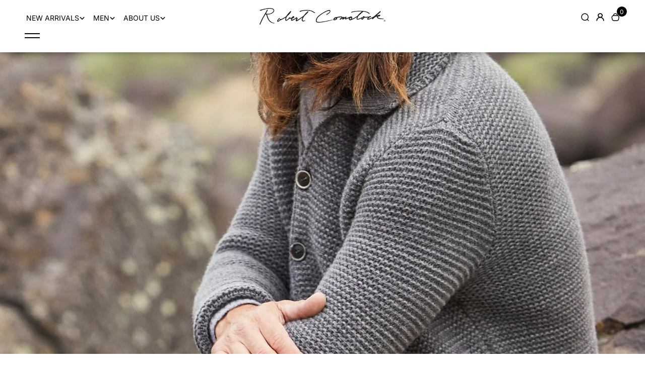

--- FILE ---
content_type: text/html; charset=utf-8
request_url: https://robertcomstock.com/collections/mens-2021
body_size: 33425
content:
<!doctype html>
<html class="no-js" lang="en" color-mode="light">
  <head>
    <meta charset="utf-8">
    <meta name="color-scheme" content="dark light">
    <meta http-equiv="X-UA-Compatible" content="IE=edge">
    <meta name="viewport" content="width=device-width,initial-scale=1">
    <meta name="theme-color" content="">
    
  
  <meta property="og:site_name" content="Robert Comstock">
  <meta property="og:url" content="https://robertcomstock.com/collections/mens-2021">
  <meta property="og:title" content="Men&#39;s Signature Collection | Robert Comstock">
  <meta property="og:type" content="website">
  <meta property="og:description" content="Robert Comstock uses only the finest materials for his luxury men&#39;s outerwear &amp; clothing, priding himself on sustainable artistry with by-products. Shop today!"><meta property="og:image" content="http://robertcomstock.com/cdn/shop/collections/RC30201_Lisbon_6.jpg?v=1759274246">
    <meta property="og:image:secure_url" content="https://robertcomstock.com/cdn/shop/collections/RC30201_Lisbon_6.jpg?v=1759274246">
    <meta property="og:image:width" content="1498">
    <meta property="og:image:height" content="1997"><meta name="twitter:card" content="summary_large_image">
  <meta name="twitter:title" content="Men&#39;s Signature Collection | Robert Comstock">
  <meta name="twitter:description" content="Robert Comstock uses only the finest materials for his luxury men&#39;s outerwear &amp; clothing, priding himself on sustainable artistry with by-products. Shop today!">
  
<link rel="icon" type="image/png" href="//robertcomstock.com/cdn/shop/files/RC_bird_logo.png?crop=center&height=32&v=1684023473&width=32"><link rel="canonical" href="https://robertcomstock.com/collections/mens-2021">
    <link rel="preconnect" href="https://cdn.shopify.com" crossorigin><link
        rel="icon"
        type="image/png"
        href="//robertcomstock.com/cdn/shop/files/RC_bird_logo.png?crop=center&height=32&v=1684023473&width=32"
      ><link rel="preconnect" href="https://fonts.shopifycdn.com" crossorigin><title>
      Men&#39;s Signature Collection | Robert Comstock
</title>

    
      <meta name="description" content="Robert Comstock uses only the finest materials for his luxury men&#39;s outerwear &amp; clothing, priding himself on sustainable artistry with by-products. Shop today!">
    

    <script>window.performance && window.performance.mark && window.performance.mark('shopify.content_for_header.start');</script><meta id="shopify-digital-wallet" name="shopify-digital-wallet" content="/41657991326/digital_wallets/dialog">
<link rel="alternate" type="application/atom+xml" title="Feed" href="/collections/mens-2021.atom" />
<link rel="next" href="/collections/mens-2021?page=2">
<link rel="alternate" type="application/json+oembed" href="https://robertcomstock.com/collections/mens-2021.oembed">
<script async="async" src="/checkouts/internal/preloads.js?locale=en-US"></script>
<script id="shopify-features" type="application/json">{"accessToken":"bb1ce9a0e84c0d91334aa8b3b5e05fa3","betas":["rich-media-storefront-analytics"],"domain":"robertcomstock.com","predictiveSearch":true,"shopId":41657991326,"locale":"en"}</script>
<script>var Shopify = Shopify || {};
Shopify.shop = "robert-comstock.myshopify.com";
Shopify.locale = "en";
Shopify.currency = {"active":"USD","rate":"1.0"};
Shopify.country = "US";
Shopify.theme = {"name":"Desert","id":154544439516,"schema_name":"Desert","schema_version":"1.2.0","theme_store_id":3313,"role":"main"};
Shopify.theme.handle = "null";
Shopify.theme.style = {"id":null,"handle":null};
Shopify.cdnHost = "robertcomstock.com/cdn";
Shopify.routes = Shopify.routes || {};
Shopify.routes.root = "/";</script>
<script type="module">!function(o){(o.Shopify=o.Shopify||{}).modules=!0}(window);</script>
<script>!function(o){function n(){var o=[];function n(){o.push(Array.prototype.slice.apply(arguments))}return n.q=o,n}var t=o.Shopify=o.Shopify||{};t.loadFeatures=n(),t.autoloadFeatures=n()}(window);</script>
<script id="shop-js-analytics" type="application/json">{"pageType":"collection"}</script>
<script defer="defer" async type="module" src="//robertcomstock.com/cdn/shopifycloud/shop-js/modules/v2/client.init-shop-cart-sync_BT-GjEfc.en.esm.js"></script>
<script defer="defer" async type="module" src="//robertcomstock.com/cdn/shopifycloud/shop-js/modules/v2/chunk.common_D58fp_Oc.esm.js"></script>
<script defer="defer" async type="module" src="//robertcomstock.com/cdn/shopifycloud/shop-js/modules/v2/chunk.modal_xMitdFEc.esm.js"></script>
<script type="module">
  await import("//robertcomstock.com/cdn/shopifycloud/shop-js/modules/v2/client.init-shop-cart-sync_BT-GjEfc.en.esm.js");
await import("//robertcomstock.com/cdn/shopifycloud/shop-js/modules/v2/chunk.common_D58fp_Oc.esm.js");
await import("//robertcomstock.com/cdn/shopifycloud/shop-js/modules/v2/chunk.modal_xMitdFEc.esm.js");

  window.Shopify.SignInWithShop?.initShopCartSync?.({"fedCMEnabled":true,"windoidEnabled":true});

</script>
<script>(function() {
  var isLoaded = false;
  function asyncLoad() {
    if (isLoaded) return;
    isLoaded = true;
    var urls = ["https:\/\/static.klaviyo.com\/onsite\/js\/klaviyo.js?company_id=XNegXB\u0026shop=robert-comstock.myshopify.com","https:\/\/static.klaviyo.com\/onsite\/js\/klaviyo.js?company_id=XNegXB\u0026shop=robert-comstock.myshopify.com","https:\/\/static.klaviyo.com\/onsite\/js\/klaviyo.js?company_id=XNegXB\u0026shop=robert-comstock.myshopify.com","https:\/\/static.klaviyo.com\/onsite\/js\/klaviyo.js?company_id=S9h7Gi\u0026shop=robert-comstock.myshopify.com","https:\/\/static.klaviyo.com\/onsite\/js\/klaviyo.js?company_id=S9h7Gi\u0026shop=robert-comstock.myshopify.com","https:\/\/static.klaviyo.com\/onsite\/js\/klaviyo.js?company_id=S9mDHg\u0026shop=robert-comstock.myshopify.com","https:\/\/static.klaviyo.com\/onsite\/js\/klaviyo.js?company_id=S9mDHg\u0026shop=robert-comstock.myshopify.com","https:\/\/static.klaviyo.com\/onsite\/js\/klaviyo.js?company_id=SWz6nf\u0026shop=robert-comstock.myshopify.com","https:\/\/static.klaviyo.com\/onsite\/js\/klaviyo.js?company_id=SWz6nf\u0026shop=robert-comstock.myshopify.com","https:\/\/depo.sidepanda.com\/popups-subscription.js?shop=robert-comstock.myshopify.com"];
    for (var i = 0; i < urls.length; i++) {
      var s = document.createElement('script');
      s.type = 'text/javascript';
      s.async = true;
      s.src = urls[i];
      var x = document.getElementsByTagName('script')[0];
      x.parentNode.insertBefore(s, x);
    }
  };
  if(window.attachEvent) {
    window.attachEvent('onload', asyncLoad);
  } else {
    window.addEventListener('load', asyncLoad, false);
  }
})();</script>
<script id="__st">var __st={"a":41657991326,"offset":-21600,"reqid":"ec9c4856-cb42-4d36-b120-dae56e513703-1769095614","pageurl":"robertcomstock.com\/collections\/mens-2021","u":"3884f878203f","p":"collection","rtyp":"collection","rid":215633395870};</script>
<script>window.ShopifyPaypalV4VisibilityTracking = true;</script>
<script id="captcha-bootstrap">!function(){'use strict';const t='contact',e='account',n='new_comment',o=[[t,t],['blogs',n],['comments',n],[t,'customer']],c=[[e,'customer_login'],[e,'guest_login'],[e,'recover_customer_password'],[e,'create_customer']],r=t=>t.map((([t,e])=>`form[action*='/${t}']:not([data-nocaptcha='true']) input[name='form_type'][value='${e}']`)).join(','),a=t=>()=>t?[...document.querySelectorAll(t)].map((t=>t.form)):[];function s(){const t=[...o],e=r(t);return a(e)}const i='password',u='form_key',d=['recaptcha-v3-token','g-recaptcha-response','h-captcha-response',i],f=()=>{try{return window.sessionStorage}catch{return}},m='__shopify_v',_=t=>t.elements[u];function p(t,e,n=!1){try{const o=window.sessionStorage,c=JSON.parse(o.getItem(e)),{data:r}=function(t){const{data:e,action:n}=t;return t[m]||n?{data:e,action:n}:{data:t,action:n}}(c);for(const[e,n]of Object.entries(r))t.elements[e]&&(t.elements[e].value=n);n&&o.removeItem(e)}catch(o){console.error('form repopulation failed',{error:o})}}const l='form_type',E='cptcha';function T(t){t.dataset[E]=!0}const w=window,h=w.document,L='Shopify',v='ce_forms',y='captcha';let A=!1;((t,e)=>{const n=(g='f06e6c50-85a8-45c8-87d0-21a2b65856fe',I='https://cdn.shopify.com/shopifycloud/storefront-forms-hcaptcha/ce_storefront_forms_captcha_hcaptcha.v1.5.2.iife.js',D={infoText:'Protected by hCaptcha',privacyText:'Privacy',termsText:'Terms'},(t,e,n)=>{const o=w[L][v],c=o.bindForm;if(c)return c(t,g,e,D).then(n);var r;o.q.push([[t,g,e,D],n]),r=I,A||(h.body.append(Object.assign(h.createElement('script'),{id:'captcha-provider',async:!0,src:r})),A=!0)});var g,I,D;w[L]=w[L]||{},w[L][v]=w[L][v]||{},w[L][v].q=[],w[L][y]=w[L][y]||{},w[L][y].protect=function(t,e){n(t,void 0,e),T(t)},Object.freeze(w[L][y]),function(t,e,n,w,h,L){const[v,y,A,g]=function(t,e,n){const i=e?o:[],u=t?c:[],d=[...i,...u],f=r(d),m=r(i),_=r(d.filter((([t,e])=>n.includes(e))));return[a(f),a(m),a(_),s()]}(w,h,L),I=t=>{const e=t.target;return e instanceof HTMLFormElement?e:e&&e.form},D=t=>v().includes(t);t.addEventListener('submit',(t=>{const e=I(t);if(!e)return;const n=D(e)&&!e.dataset.hcaptchaBound&&!e.dataset.recaptchaBound,o=_(e),c=g().includes(e)&&(!o||!o.value);(n||c)&&t.preventDefault(),c&&!n&&(function(t){try{if(!f())return;!function(t){const e=f();if(!e)return;const n=_(t);if(!n)return;const o=n.value;o&&e.removeItem(o)}(t);const e=Array.from(Array(32),(()=>Math.random().toString(36)[2])).join('');!function(t,e){_(t)||t.append(Object.assign(document.createElement('input'),{type:'hidden',name:u})),t.elements[u].value=e}(t,e),function(t,e){const n=f();if(!n)return;const o=[...t.querySelectorAll(`input[type='${i}']`)].map((({name:t})=>t)),c=[...d,...o],r={};for(const[a,s]of new FormData(t).entries())c.includes(a)||(r[a]=s);n.setItem(e,JSON.stringify({[m]:1,action:t.action,data:r}))}(t,e)}catch(e){console.error('failed to persist form',e)}}(e),e.submit())}));const S=(t,e)=>{t&&!t.dataset[E]&&(n(t,e.some((e=>e===t))),T(t))};for(const o of['focusin','change'])t.addEventListener(o,(t=>{const e=I(t);D(e)&&S(e,y())}));const B=e.get('form_key'),M=e.get(l),P=B&&M;t.addEventListener('DOMContentLoaded',(()=>{const t=y();if(P)for(const e of t)e.elements[l].value===M&&p(e,B);[...new Set([...A(),...v().filter((t=>'true'===t.dataset.shopifyCaptcha))])].forEach((e=>S(e,t)))}))}(h,new URLSearchParams(w.location.search),n,t,e,['guest_login'])})(!0,!0)}();</script>
<script integrity="sha256-4kQ18oKyAcykRKYeNunJcIwy7WH5gtpwJnB7kiuLZ1E=" data-source-attribution="shopify.loadfeatures" defer="defer" src="//robertcomstock.com/cdn/shopifycloud/storefront/assets/storefront/load_feature-a0a9edcb.js" crossorigin="anonymous"></script>
<script data-source-attribution="shopify.dynamic_checkout.dynamic.init">var Shopify=Shopify||{};Shopify.PaymentButton=Shopify.PaymentButton||{isStorefrontPortableWallets:!0,init:function(){window.Shopify.PaymentButton.init=function(){};var t=document.createElement("script");t.src="https://robertcomstock.com/cdn/shopifycloud/portable-wallets/latest/portable-wallets.en.js",t.type="module",document.head.appendChild(t)}};
</script>
<script data-source-attribution="shopify.dynamic_checkout.buyer_consent">
  function portableWalletsHideBuyerConsent(e){var t=document.getElementById("shopify-buyer-consent"),n=document.getElementById("shopify-subscription-policy-button");t&&n&&(t.classList.add("hidden"),t.setAttribute("aria-hidden","true"),n.removeEventListener("click",e))}function portableWalletsShowBuyerConsent(e){var t=document.getElementById("shopify-buyer-consent"),n=document.getElementById("shopify-subscription-policy-button");t&&n&&(t.classList.remove("hidden"),t.removeAttribute("aria-hidden"),n.addEventListener("click",e))}window.Shopify?.PaymentButton&&(window.Shopify.PaymentButton.hideBuyerConsent=portableWalletsHideBuyerConsent,window.Shopify.PaymentButton.showBuyerConsent=portableWalletsShowBuyerConsent);
</script>
<script data-source-attribution="shopify.dynamic_checkout.cart.bootstrap">document.addEventListener("DOMContentLoaded",(function(){function t(){return document.querySelector("shopify-accelerated-checkout-cart, shopify-accelerated-checkout")}if(t())Shopify.PaymentButton.init();else{new MutationObserver((function(e,n){t()&&(Shopify.PaymentButton.init(),n.disconnect())})).observe(document.body,{childList:!0,subtree:!0})}}));
</script>
<script id='scb4127' type='text/javascript' async='' src='https://robertcomstock.com/cdn/shopifycloud/privacy-banner/storefront-banner.js'></script><link id="shopify-accelerated-checkout-styles" rel="stylesheet" media="screen" href="https://robertcomstock.com/cdn/shopifycloud/portable-wallets/latest/accelerated-checkout-backwards-compat.css" crossorigin="anonymous">
<style id="shopify-accelerated-checkout-cart">
        #shopify-buyer-consent {
  margin-top: 1em;
  display: inline-block;
  width: 100%;
}

#shopify-buyer-consent.hidden {
  display: none;
}

#shopify-subscription-policy-button {
  background: none;
  border: none;
  padding: 0;
  text-decoration: underline;
  font-size: inherit;
  cursor: pointer;
}

#shopify-subscription-policy-button::before {
  box-shadow: none;
}

      </style>

<script>window.performance && window.performance.mark && window.performance.mark('shopify.content_for_header.end');</script>

    
<style data-shopify>
  @font-face {
  font-family: Inter;
  font-weight: 400;
  font-style: normal;
  font-display: swap;
  src: url("//robertcomstock.com/cdn/fonts/inter/inter_n4.b2a3f24c19b4de56e8871f609e73ca7f6d2e2bb9.woff2") format("woff2"),
       url("//robertcomstock.com/cdn/fonts/inter/inter_n4.af8052d517e0c9ffac7b814872cecc27ae1fa132.woff") format("woff");
}

  @font-face {
  font-family: Inter;
  font-weight: 700;
  font-style: normal;
  font-display: swap;
  src: url("//robertcomstock.com/cdn/fonts/inter/inter_n7.02711e6b374660cfc7915d1afc1c204e633421e4.woff2") format("woff2"),
       url("//robertcomstock.com/cdn/fonts/inter/inter_n7.6dab87426f6b8813070abd79972ceaf2f8d3b012.woff") format("woff");
}

  @font-face {
  font-family: Inter;
  font-weight: 400;
  font-style: italic;
  font-display: swap;
  src: url("//robertcomstock.com/cdn/fonts/inter/inter_i4.feae1981dda792ab80d117249d9c7e0f1017e5b3.woff2") format("woff2"),
       url("//robertcomstock.com/cdn/fonts/inter/inter_i4.62773b7113d5e5f02c71486623cf828884c85c6e.woff") format("woff");
}

  @font-face {
  font-family: Inter;
  font-weight: 700;
  font-style: italic;
  font-display: swap;
  src: url("//robertcomstock.com/cdn/fonts/inter/inter_i7.b377bcd4cc0f160622a22d638ae7e2cd9b86ea4c.woff2") format("woff2"),
       url("//robertcomstock.com/cdn/fonts/inter/inter_i7.7c69a6a34e3bb44fcf6f975857e13b9a9b25beb4.woff") format("woff");
}

  @font-face {
  font-family: Rajdhani;
  font-weight: 600;
  font-style: normal;
  font-display: swap;
  src: url("//robertcomstock.com/cdn/fonts/rajdhani/rajdhani_n6.2662920771758eb6f82fd10eee7115b26ac6f444.woff2") format("woff2"),
       url("//robertcomstock.com/cdn/fonts/rajdhani/rajdhani_n6.6befdead9ba44c2805903cac78e38160bc762983.woff") format("woff");
}

  
</style>

<style data-shopify>
  :root,
    .color-scheme-one{
      --color-background: 255,255,255;
      --color-background-foreground:244,244,244;
      --color-background-card: 255,255,255;
      --color-text-card: 255,255,255;
      --color-text: 0,0,0;
      --color-link: 69,121,255;
      --color-heading-text:0,0,0;

      --color-button-background: 0,0,0;
      --color-button-text: 255,255,255;
      --color-button-border: 0,0,0;
      --color-button-background-hover: var(--color-button-text);
      --color-button-text-hover: var(--color-button-background);
      --color-button-border-hover: var(--color-button-border);

      --color-alternate-button-background: 255,255,255;
      --color-alternate-button-text: 0,0,0;
      --color-alternate-button-border: 0,0,0;
      --color-alternate-button-background-hover: var(--color-alternate-button-text);
      --color-alternate-button-text-hover: var(--color-alternate-button-background);
      --color-alternate-button-border-hover: var(--color-alternate-button-border);

      --color-input-background:255,255,255;
      --color-input-text:18,18,18;
      --color-input-border:182,182,182;
      --color-text-success: 77,124,15;
      --color-background-success:247,254,231;
      --color-text-error: 225,29,72;
      --color-background-error: 255,241,242;

      --color-card-border: 0,0,0;
      --color-divider:var(--color-card-border);
      --color-product-card-border: 222,222,222;
      --color-rating-star: 236,172,35;
      --color-slider-arrow-background:0,0,0;
      --color-slider-arrow:255,255,255;

      --color-media-background: 244,244,244;
      --image-background: var(--color-media-background);


      --color-sale-tag-background:229,0,0;
      --color-sale-tag-text: 255,255,255;
      --color-badge-in-stock-background:69,121,255;
      --color-badge-in-stock-text: 255,255,255;
      --color-badge-sold-out-background:255,217,0;
      --color-badge-sold-out-text: 0,0,0;

      --card-radius:0em;

      --block-card-radius: 0em;

      --button-radius: 0.5em;

      --input-radius: 0.5em;
    }
  
    .color-scheme-two{
      --color-background: 245,240,235;
      --color-background-foreground:255,255,255;
      --color-background-card: 255,255,255;
      --color-text-card: 0,0,0;
      --color-text: 18,18,18;
      --color-link: 18,18,18;
      --color-heading-text:0,0,0;

      --color-button-background: 18,18,18;
      --color-button-text: 255,255,255;
      --color-button-border: 18,18,18;
      --color-button-background-hover: var(--color-button-text);
      --color-button-text-hover: var(--color-button-background);
      --color-button-border-hover: var(--color-button-border);

      --color-alternate-button-background: 255,255,255;
      --color-alternate-button-text: 0,0,0;
      --color-alternate-button-border: 255,255,255;
      --color-alternate-button-background-hover: var(--color-alternate-button-text);
      --color-alternate-button-text-hover: var(--color-alternate-button-background);
      --color-alternate-button-border-hover: var(--color-alternate-button-border);

      --color-input-background:239,239,239;
      --color-input-text:18,18,18;
      --color-input-border:239,239,239;
      --color-text-success: 77,124,15;
      --color-background-success:247,254,231;
      --color-text-error: 225,29,72;
      --color-background-error: 255,241,242;

      --color-card-border: 118,112,112;
      --color-divider:var(--color-card-border);
      --color-product-card-border: 0,0,0;
      --color-rating-star: 236,172,35;
      --color-slider-arrow-background:17,18,17;
      --color-slider-arrow:255,255,255;

      --color-media-background: 255,255,255;
      --image-background: var(--color-media-background);


      --color-sale-tag-background:229,0,0;
      --color-sale-tag-text: 255,255,255;
      --color-badge-in-stock-background:69,121,255;
      --color-badge-in-stock-text: 244,244,244;
      --color-badge-sold-out-background:0,0,0;
      --color-badge-sold-out-text: 18,18,18;

      --card-radius:0em;

      --block-card-radius: 0em;

      --button-radius: 0.5em;

      --input-radius: 0.5em;
    }
  
    .color-scheme-three{
      --color-background: 37,31,25;
      --color-background-foreground:0,0,0;
      --color-background-card: 255,255,255;
      --color-text-card: 0,0,0;
      --color-text: 255,255,255;
      --color-link: 255,255,255;
      --color-heading-text:255,255,255;

      --color-button-background: 255,255,255;
      --color-button-text: 49,49,49;
      --color-button-border: 255,255,255;
      --color-button-background-hover: var(--color-button-text);
      --color-button-text-hover: var(--color-button-background);
      --color-button-border-hover: var(--color-button-border);

      --color-alternate-button-background: 49,49,49;
      --color-alternate-button-text: 255,255,255;
      --color-alternate-button-border: 255,255,255;
      --color-alternate-button-background-hover: var(--color-alternate-button-text);
      --color-alternate-button-text-hover: var(--color-alternate-button-background);
      --color-alternate-button-border-hover: var(--color-alternate-button-border);

      --color-input-background:255,255,255;
      --color-input-text:49,49,49;
      --color-input-border:255,255,255;
      --color-text-success: 77,124,15;
      --color-background-success:247,254,231;
      --color-text-error: 225,29,72;
      --color-background-error: 255,241,242;

      --color-card-border: 54,45,37;
      --color-divider:var(--color-card-border);
      --color-product-card-border: 255,255,255;
      --color-rating-star: 236,172,35;
      --color-slider-arrow-background:255,255,255;
      --color-slider-arrow:0,0,0;

      --color-media-background: 0,0,0;
      --image-background: var(--color-media-background);


      --color-sale-tag-background:255,142,0;
      --color-sale-tag-text: 255,255,255;
      --color-badge-in-stock-background:151,233,150;
      --color-badge-in-stock-text: 0,0,0;
      --color-badge-sold-out-background:255,218,218;
      --color-badge-sold-out-text: 255,255,255;

      --card-radius:0em;

      --block-card-radius: 0em;

      --button-radius: 0.5em;

      --input-radius: 0.5em;
    }
  
    .color-scheme-four{
      --color-background: 232,221,210;
      --color-background-foreground:245,240,235;
      --color-background-card: 255,255,255;
      --color-text-card: 0,0,0;
      --color-text: 0,0,0;
      --color-link: 18,18,18;
      --color-heading-text:0,0,0;

      --color-button-background: 18,18,18;
      --color-button-text: 255,255,255;
      --color-button-border: 255,255,255;
      --color-button-background-hover: var(--color-button-text);
      --color-button-text-hover: var(--color-button-background);
      --color-button-border-hover: var(--color-button-border);

      --color-alternate-button-background: 231,231,231;
      --color-alternate-button-text: 0,0,0;
      --color-alternate-button-border: 231,231,231;
      --color-alternate-button-background-hover: var(--color-alternate-button-text);
      --color-alternate-button-text-hover: var(--color-alternate-button-background);
      --color-alternate-button-border-hover: var(--color-alternate-button-border);

      --color-input-background:255,255,255;
      --color-input-text:18,18,18;
      --color-input-border:18,18,18;
      --color-text-success: 77,124,15;
      --color-background-success:247,254,231;
      --color-text-error: 225,29,72;
      --color-background-error: 255,241,242;

      --color-card-border: 221,221,221;
      --color-divider:var(--color-card-border);
      --color-product-card-border: 0,0,0;
      --color-rating-star: 236,172,35;
      --color-slider-arrow-background:0,0,0;
      --color-slider-arrow:255,255,255;

      --color-media-background: 245,240,235;
      --image-background: var(--color-media-background);


      --color-sale-tag-background:255,142,0;
      --color-sale-tag-text: 255,255,255;
      --color-badge-in-stock-background:151,233,150;
      --color-badge-in-stock-text: 0,0,0;
      --color-badge-sold-out-background:255,218,218;
      --color-badge-sold-out-text: 255,255,255;

      --card-radius:0em;

      --block-card-radius: 0em;

      --button-radius: 0.5em;

      --input-radius: 0.5em;
    }
  
    .color-scheme-five{
      --color-background: 255,255,255;
      --color-background-foreground:37,31,25;
      --color-background-card: 37,31,25;
      --color-text-card: 255,255,255;
      --color-text: 0,0,0;
      --color-link: 18,18,18;
      --color-heading-text:0,0,0;

      --color-button-background: 18,18,18;
      --color-button-text: 255,255,255;
      --color-button-border: 255,255,255;
      --color-button-background-hover: var(--color-button-text);
      --color-button-text-hover: var(--color-button-background);
      --color-button-border-hover: var(--color-button-border);

      --color-alternate-button-background: 231,231,231;
      --color-alternate-button-text: 0,0,0;
      --color-alternate-button-border: 231,231,231;
      --color-alternate-button-background-hover: var(--color-alternate-button-text);
      --color-alternate-button-text-hover: var(--color-alternate-button-background);
      --color-alternate-button-border-hover: var(--color-alternate-button-border);

      --color-input-background:255,255,255;
      --color-input-text:18,18,18;
      --color-input-border:18,18,18;
      --color-text-success: 77,124,15;
      --color-background-success:247,254,231;
      --color-text-error: 225,29,72;
      --color-background-error: 255,241,242;

      --color-card-border: 221,221,221;
      --color-divider:var(--color-card-border);
      --color-product-card-border: 0,0,0;
      --color-rating-star: 236,172,35;
      --color-slider-arrow-background:17,18,17;
      --color-slider-arrow:18,18,18;

      --color-media-background: 37,31,25;
      --image-background: var(--color-media-background);


      --color-sale-tag-background:255,142,0;
      --color-sale-tag-text: 255,255,255;
      --color-badge-in-stock-background:151,233,150;
      --color-badge-in-stock-text: 0,0,0;
      --color-badge-sold-out-background:255,218,218;
      --color-badge-sold-out-text: 255,255,255;

      --card-radius:0em;

      --block-card-radius: 0em;

      --button-radius: 0.5em;

      --input-radius: 0.5em;
    }
  
    .color-scheme-scheme-707fd350-6c04-4861-b95a-663461dbd81a{
      --color-background: 64,63,63;
      --color-background-foreground:45,44,44;
      --color-background-card: 33,32,32;
      --color-text-card: 247,254,231;
      --color-text: 255,255,255;
      --color-link: 18,18,18;
      --color-heading-text:255,255,255;

      --color-button-background: 255,255,255;
      --color-button-text: 0,0,0;
      --color-button-border: 0,0,0;
      --color-button-background-hover: var(--color-button-text);
      --color-button-text-hover: var(--color-button-background);
      --color-button-border-hover: var(--color-button-border);

      --color-alternate-button-background: 255,255,255;
      --color-alternate-button-text: 0,0,0;
      --color-alternate-button-border: 231,231,231;
      --color-alternate-button-background-hover: var(--color-alternate-button-text);
      --color-alternate-button-text-hover: var(--color-alternate-button-background);
      --color-alternate-button-border-hover: var(--color-alternate-button-border);

      --color-input-background:255,255,255;
      --color-input-text:18,18,18;
      --color-input-border:18,18,18;
      --color-text-success: 77,124,15;
      --color-background-success:247,254,231;
      --color-text-error: 225,29,72;
      --color-background-error: 255,241,242;

      --color-card-border: 65,53,42;
      --color-divider:var(--color-card-border);
      --color-product-card-border: 56,46,37;
      --color-rating-star: 236,172,35;
      --color-slider-arrow-background:255,255,255;
      --color-slider-arrow:0,0,0;

      --color-media-background: 45,44,44;
      --image-background: var(--color-media-background);


      --color-sale-tag-background:255,142,0;
      --color-sale-tag-text: 255,255,255;
      --color-badge-in-stock-background:151,233,150;
      --color-badge-in-stock-text: 0,0,0;
      --color-badge-sold-out-background:255,218,218;
      --color-badge-sold-out-text: 255,255,255;

      --card-radius:0em;

      --block-card-radius: 0em;

      --button-radius: 0.5em;

      --input-radius: 0.5em;
    }
  
    .color-scheme-scheme-21e0af83-5226-4a42-8885-f0a80bd87a74{
      --color-background: 255,255,255;
      --color-background-foreground:0,0,0;
      --color-background-card: 255,252,252;
      --color-text-card: 0,0,0;
      --color-text: 255,255,255;
      --color-link: 255,255,255;
      --color-heading-text:255,255,255;

      --color-button-background: 18,18,18;
      --color-button-text: 255,255,255;
      --color-button-border: 18,18,18;
      --color-button-background-hover: var(--color-button-text);
      --color-button-text-hover: var(--color-button-background);
      --color-button-border-hover: var(--color-button-border);

      --color-alternate-button-background: 255,255,255;
      --color-alternate-button-text: 0,0,0;
      --color-alternate-button-border: 231,231,231;
      --color-alternate-button-background-hover: var(--color-alternate-button-text);
      --color-alternate-button-text-hover: var(--color-alternate-button-background);
      --color-alternate-button-border-hover: var(--color-alternate-button-border);

      --color-input-background:255,255,255;
      --color-input-text:18,18,18;
      --color-input-border:18,18,18;
      --color-text-success: 77,124,15;
      --color-background-success:247,254,231;
      --color-text-error: 225,29,72;
      --color-background-error: 255,241,242;

      --color-card-border: 0,0,0;
      --color-divider:var(--color-card-border);
      --color-product-card-border: 0,0,0;
      --color-rating-star: 236,172,35;
      --color-slider-arrow-background:255,255,255;
      --color-slider-arrow:0,0,0;

      --color-media-background: 0,0,0;
      --image-background: var(--color-media-background);


      --color-sale-tag-background:255,142,0;
      --color-sale-tag-text: 255,255,255;
      --color-badge-in-stock-background:151,233,150;
      --color-badge-in-stock-text: 0,0,0;
      --color-badge-sold-out-background:255,218,218;
      --color-badge-sold-out-text: 225,29,72;

      --card-radius:0em;

      --block-card-radius: 0em;

      --button-radius: 0.5em;

      --input-radius: 0.5em;
    }
  
    .color-scheme-scheme-46c40998-bf14-493b-bfc3-629edab5e448{
      --color-background: 97,55,26;
      --color-background-foreground:234,234,234;
      --color-background-card: 242,235,235;
      --color-text-card: 255,255,255;
      --color-text: 255,255,255;
      --color-link: 255,255,255;
      --color-heading-text:255,255,255;

      --color-button-background: 18,18,18;
      --color-button-text: 255,255,255;
      --color-button-border: 18,18,18;
      --color-button-background-hover: var(--color-button-text);
      --color-button-text-hover: var(--color-button-background);
      --color-button-border-hover: var(--color-button-border);

      --color-alternate-button-background: 255,255,255;
      --color-alternate-button-text: 0,0,0;
      --color-alternate-button-border: 231,231,231;
      --color-alternate-button-background-hover: var(--color-alternate-button-text);
      --color-alternate-button-text-hover: var(--color-alternate-button-background);
      --color-alternate-button-border-hover: var(--color-alternate-button-border);

      --color-input-background:255,255,255;
      --color-input-text:18,18,18;
      --color-input-border:18,18,18;
      --color-text-success: 77,124,15;
      --color-background-success:247,254,231;
      --color-text-error: 225,29,72;
      --color-background-error: 255,241,242;

      --color-card-border: 203,87,72;
      --color-divider:var(--color-card-border);
      --color-product-card-border: 0,0,0;
      --color-rating-star: 236,172,35;
      --color-slider-arrow-background:0,0,0;
      --color-slider-arrow:255,255,255;

      --color-media-background: 234,234,234;
      --image-background: var(--color-media-background);


      --color-sale-tag-background:255,142,0;
      --color-sale-tag-text: 255,255,255;
      --color-badge-in-stock-background:151,233,150;
      --color-badge-in-stock-text: 0,0,0;
      --color-badge-sold-out-background:255,218,218;
      --color-badge-sold-out-text: 225,29,72;

      --card-radius:0em;

      --block-card-radius: 0em;

      --button-radius: 0.5em;

      --input-radius: 0.5em;
    }
  
    .color-scheme-scheme-acf0ea47-e91d-475c-912e-1ce7dca61be5{
      --color-background: 150,17,17;
      --color-background-foreground:234,234,234;
      --color-background-card: 242,235,235;
      --color-text-card: 255,255,255;
      --color-text: 255,255,255;
      --color-link: 255,255,255;
      --color-heading-text:255,255,255;

      --color-button-background: 18,18,18;
      --color-button-text: 255,255,255;
      --color-button-border: 18,18,18;
      --color-button-background-hover: var(--color-button-text);
      --color-button-text-hover: var(--color-button-background);
      --color-button-border-hover: var(--color-button-border);

      --color-alternate-button-background: 255,255,255;
      --color-alternate-button-text: 0,0,0;
      --color-alternate-button-border: 231,231,231;
      --color-alternate-button-background-hover: var(--color-alternate-button-text);
      --color-alternate-button-text-hover: var(--color-alternate-button-background);
      --color-alternate-button-border-hover: var(--color-alternate-button-border);

      --color-input-background:255,255,255;
      --color-input-text:18,18,18;
      --color-input-border:18,18,18;
      --color-text-success: 77,124,15;
      --color-background-success:247,254,231;
      --color-text-error: 225,29,72;
      --color-background-error: 255,241,242;

      --color-card-border: 203,87,72;
      --color-divider:var(--color-card-border);
      --color-product-card-border: 0,0,0;
      --color-rating-star: 236,172,35;
      --color-slider-arrow-background:69,121,255;
      --color-slider-arrow:255,255,255;

      --color-media-background: 234,234,234;
      --image-background: var(--color-media-background);


      --color-sale-tag-background:255,142,0;
      --color-sale-tag-text: 255,255,255;
      --color-badge-in-stock-background:151,233,150;
      --color-badge-in-stock-text: 0,0,0;
      --color-badge-sold-out-background:255,218,218;
      --color-badge-sold-out-text: 225,29,72;

      --card-radius:0em;

      --block-card-radius: 0em;

      --button-radius: 0.5em;

      --input-radius: 0.5em;
    }
  
    .color-scheme-scheme-06c9bd7d-1faf-4118-b2b9-e8929b27146c{
      --color-background: 37,31,25;
      --color-background-foreground:37,31,25;
      --color-background-card: 242,235,235;
      --color-text-card: 255,255,255;
      --color-text: 228,225,225;
      --color-link: 18,18,18;
      --color-heading-text:228,225,225;

      --color-button-background: 18,18,18;
      --color-button-text: 255,255,255;
      --color-button-border: 18,18,18;
      --color-button-background-hover: var(--color-button-text);
      --color-button-text-hover: var(--color-button-background);
      --color-button-border-hover: var(--color-button-border);

      --color-alternate-button-background: 255,255,255;
      --color-alternate-button-text: 0,0,0;
      --color-alternate-button-border: 231,231,231;
      --color-alternate-button-background-hover: var(--color-alternate-button-text);
      --color-alternate-button-text-hover: var(--color-alternate-button-background);
      --color-alternate-button-border-hover: var(--color-alternate-button-border);

      --color-input-background:255,255,255;
      --color-input-text:18,18,18;
      --color-input-border:18,18,18;
      --color-text-success: 77,124,15;
      --color-background-success:247,254,231;
      --color-text-error: 225,29,72;
      --color-background-error: 255,241,242;

      --color-card-border: 203,87,72;
      --color-divider:var(--color-card-border);
      --color-product-card-border: 0,0,0;
      --color-rating-star: 236,172,35;
      --color-slider-arrow-background:54,45,37;
      --color-slider-arrow:255,255,255;

      --color-media-background: 37,31,25;
      --image-background: var(--color-media-background);


      --color-sale-tag-background:255,142,0;
      --color-sale-tag-text: 255,255,255;
      --color-badge-in-stock-background:151,233,150;
      --color-badge-in-stock-text: 0,0,0;
      --color-badge-sold-out-background:255,218,218;
      --color-badge-sold-out-text: 225,29,72;

      --card-radius:0em;

      --block-card-radius: 0em;

      --button-radius: 0.5em;

      --input-radius: 0.5em;
    }
  
    .color-scheme-scheme-5e15252b-be8e-43db-8645-f74830a79cf6{
      --color-background: 255,255,255;
      --color-background-foreground:255,255,255;
      --color-background-card: 255,255,255;
      --color-text-card: 18,18,18;
      --color-text: 18,18,18;
      --color-link: 18,18,18;
      --color-heading-text:18,18,18;

      --color-button-background: 244,244,244;
      --color-button-text: 18,18,18;
      --color-button-border: 18,18,18;
      --color-button-background-hover: var(--color-button-text);
      --color-button-text-hover: var(--color-button-background);
      --color-button-border-hover: var(--color-button-border);

      --color-alternate-button-background: 255,255,255;
      --color-alternate-button-text: 0,0,0;
      --color-alternate-button-border: 231,231,231;
      --color-alternate-button-background-hover: var(--color-alternate-button-text);
      --color-alternate-button-text-hover: var(--color-alternate-button-background);
      --color-alternate-button-border-hover: var(--color-alternate-button-border);

      --color-input-background:255,255,255;
      --color-input-text:18,18,18;
      --color-input-border:182,182,182;
      --color-text-success: 77,124,15;
      --color-background-success:247,254,231;
      --color-text-error: 225,29,72;
      --color-background-error: 255,241,242;

      --color-card-border: 209,209,209;
      --color-divider:var(--color-card-border);
      --color-product-card-border: 0,0,0;
      --color-rating-star: 236,172,35;
      --color-slider-arrow-background:0,0,0;
      --color-slider-arrow:255,255,255;

      --color-media-background: 255,255,255;
      --image-background: var(--color-media-background);


      --color-sale-tag-background:255,142,0;
      --color-sale-tag-text: 255,255,255;
      --color-badge-in-stock-background:151,233,150;
      --color-badge-in-stock-text: 0,0,0;
      --color-badge-sold-out-background:255,218,218;
      --color-badge-sold-out-text: 225,29,72;

      --card-radius:0em;

      --block-card-radius: 0em;

      --button-radius: 0.5em;

      --input-radius: 0.5em;
    }
  
    .color-scheme-scheme-2aa684b4-f0a4-4989-af01-d786c34b3a7b{
      --color-background: 255,255,255;
      --color-background-foreground:0,0,255;
      --color-background-card: 0,0,0;
      --color-text-card: 255,255,255;
      --color-text: 0,0,0;
      --color-link: 69,121,255;
      --color-heading-text:0,0,0;

      --color-button-background: 0,0,0;
      --color-button-text: 255,255,255;
      --color-button-border: 0,0,0;
      --color-button-background-hover: var(--color-button-text);
      --color-button-text-hover: var(--color-button-background);
      --color-button-border-hover: var(--color-button-border);

      --color-alternate-button-background: 255,255,255;
      --color-alternate-button-text: 0,0,0;
      --color-alternate-button-border: 0,0,0;
      --color-alternate-button-background-hover: var(--color-alternate-button-text);
      --color-alternate-button-text-hover: var(--color-alternate-button-background);
      --color-alternate-button-border-hover: var(--color-alternate-button-border);

      --color-input-background:255,255,255;
      --color-input-text:18,18,18;
      --color-input-border:182,182,182;
      --color-text-success: 77,124,15;
      --color-background-success:247,254,231;
      --color-text-error: 225,29,72;
      --color-background-error: 255,241,242;

      --color-card-border: 0,0,0;
      --color-divider:var(--color-card-border);
      --color-product-card-border: 222,222,222;
      --color-rating-star: 236,172,35;
      --color-slider-arrow-background:0,0,0;
      --color-slider-arrow:255,255,255;

      --color-media-background: 0,0,255;
      --image-background: var(--color-media-background);


      --color-sale-tag-background:229,0,0;
      --color-sale-tag-text: 255,255,255;
      --color-badge-in-stock-background:69,121,255;
      --color-badge-in-stock-text: 255,255,255;
      --color-badge-sold-out-background:255,217,0;
      --color-badge-sold-out-text: 0,0,0;

      --card-radius:0em;

      --block-card-radius: 0em;

      --button-radius: 0.5em;

      --input-radius: 0.5em;
    }
  
    .color-scheme-scheme-08010832-4813-4866-a1d1-c89006bac650{
      --color-background: 255,255,255;
      --color-background-foreground:244,244,244;
      --color-background-card: 255,255,255;
      --color-text-card: 255,255,255;
      --color-text: 0,0,0;
      --color-link: 69,121,255;
      --color-heading-text:0,0,0;

      --color-button-background: 0,0,0;
      --color-button-text: 255,255,255;
      --color-button-border: 0,0,0;
      --color-button-background-hover: var(--color-button-text);
      --color-button-text-hover: var(--color-button-background);
      --color-button-border-hover: var(--color-button-border);

      --color-alternate-button-background: 255,255,255;
      --color-alternate-button-text: 0,0,0;
      --color-alternate-button-border: 0,0,0;
      --color-alternate-button-background-hover: var(--color-alternate-button-text);
      --color-alternate-button-text-hover: var(--color-alternate-button-background);
      --color-alternate-button-border-hover: var(--color-alternate-button-border);

      --color-input-background:255,255,255;
      --color-input-text:18,18,18;
      --color-input-border:182,182,182;
      --color-text-success: 77,124,15;
      --color-background-success:247,254,231;
      --color-text-error: 225,29,72;
      --color-background-error: 255,241,242;

      --color-card-border: 0,0,0;
      --color-divider:var(--color-card-border);
      --color-product-card-border: 222,222,222;
      --color-rating-star: 236,172,35;
      --color-slider-arrow-background:0,0,0;
      --color-slider-arrow:255,255,255;

      --color-media-background: 244,244,244;
      --image-background: var(--color-media-background);


      --color-sale-tag-background:229,0,0;
      --color-sale-tag-text: 255,255,255;
      --color-badge-in-stock-background:69,121,255;
      --color-badge-in-stock-text: 255,255,255;
      --color-badge-sold-out-background:255,217,0;
      --color-badge-sold-out-text: 0,0,0;

      --card-radius:0em;

      --block-card-radius: 0em;

      --button-radius: 0.5em;

      --input-radius: 0.5em;
    }
  
    .color-scheme-scheme-07e63026-b33f-4767-a392-c79153a0891d{
      --color-background: ,,;
      --color-background-foreground:73,72,72;
      --color-background-card: 73,72,72;
      --color-text-card: 255,255,255;
      --color-text: 0,0,0;
      --color-link: 255,255,255;
      --color-heading-text:0,0,0;

      --color-button-background: 0,0,0;
      --color-button-text: 255,255,255;
      --color-button-border: 0,0,0;
      --color-button-background-hover: var(--color-button-text);
      --color-button-text-hover: var(--color-button-background);
      --color-button-border-hover: var(--color-button-border);

      --color-alternate-button-background: 255,255,255;
      --color-alternate-button-text: 0,0,0;
      --color-alternate-button-border: 0,0,0;
      --color-alternate-button-background-hover: var(--color-alternate-button-text);
      --color-alternate-button-text-hover: var(--color-alternate-button-background);
      --color-alternate-button-border-hover: var(--color-alternate-button-border);

      --color-input-background:255,255,255;
      --color-input-text:18,18,18;
      --color-input-border:182,182,182;
      --color-text-success: 77,124,15;
      --color-background-success:247,254,231;
      --color-text-error: 225,29,72;
      --color-background-error: 255,241,242;

      --color-card-border: 0,0,0;
      --color-divider:var(--color-card-border);
      --color-product-card-border: 222,222,222;
      --color-rating-star: 236,172,35;
      --color-slider-arrow-background:0,0,0;
      --color-slider-arrow:255,255,255;

      --color-media-background: 73,72,72;
      --image-background: var(--color-media-background);


      --color-sale-tag-background:229,0,0;
      --color-sale-tag-text: 255,255,255;
      --color-badge-in-stock-background:69,121,255;
      --color-badge-in-stock-text: 255,255,255;
      --color-badge-sold-out-background:255,217,0;
      --color-badge-sold-out-text: 0,0,0;

      --card-radius:0em;

      --block-card-radius: 0em;

      --button-radius: 0.5em;

      --input-radius: 0.5em;
    }
  
</style>
<style data-shopify>
  :root{
      /*========== Section Spacing ==========*/
      --section-top-space: 80px;
      --section-bottom-space: 80px;

      --color-background-header: 255 255 255;
      --color-text-header: 0 0 0;
      --color-text-header-hover: 0 0 0;
      --color-background-submenu: 255 255 255;
      --color-text-submenu:0 0 0;
      --color-text-submenu-hover: 73 73 73;
      --color-header-transparent:0 0 0;
      --heading-bottom-space: 26px;
      --color-cart-bubble-background:  0 0 0;
      --color-cart-bubble-text:  255 255 255;

      --media-landscape: 75%;
      --media-square: 100%;
      --media-portrait: 135%;
      --media-ratio: 100%;

      --container-padding: 20px;
      --container-width: 1900px;
      --scrollbar-width: 8px;
      --font-family-body: Inter,sans-serif;
      --font-weight-body: 400;
      --font-style-body: normal;
      --font-line-height-body: 1.6;
      --font-scale-body: 1.0;
      --font-letter-spacing-body:0em;
      --font-family-heading: Rajdhani,sans-serif;
      --font-weight-heading: 600;
      --font-style-heading: normal;
      --font-line-height-heading: 1.2;
      --font-scale-heading: 1.0;
      --font-letter-spacing-heading: 0em;

      --text-size-xlarge: calc(var(--font-scale-body) * 20px);
      --text-size-large: calc(var(--font-scale-body) * 18px);
      --text-size-medium: calc(var(--font-scale-body) * 16px);
      --text-size-base: calc(var(--font-scale-body) * 14px);
      --text-size-small: calc(var(--font-scale-body) * 12px);
      --text-size-xsmall: calc(var(--font-scale-body) * 10px);

      --font-family-menu:var(--font-family-body);
      --font-size-menu: calc(var(--font-scale-body) * 14px);
      --font-weight-menu: var(--font-weight-body);

      --color-text-drawer: 23 23 23;
      --color-background-drawer: 255 255 255;
      --color-button-background-drawer: 23 23 23;
      --color-button-text-drawer: 255 255 255;
      --color-overlay-background: 23 23 23;
      --color-overlay-opacity: 0.7;

  }
  
  
  
</style>

    <link href="//robertcomstock.com/cdn/shop/t/32/assets/swiper.css?v=147350667925548173411755998795" rel="stylesheet" type="text/css" media="all" />
<link href="//robertcomstock.com/cdn/shop/t/32/assets/base.css?v=98662898880110986261756058451" rel="stylesheet" type="text/css" media="all" />
<link href="//robertcomstock.com/cdn/shop/t/32/assets/theme.css?v=64566048961344295091756058451" rel="stylesheet" type="text/css" media="all" />

<link href="//robertcomstock.com/cdn/shop/t/32/assets/country-flag.css?v=122574272260060239391755998795" rel="stylesheet" type="text/css" media="all" />
<link href="//robertcomstock.com/cdn/shop/t/32/assets/testimonial.css?v=145475355088693308441755998795" rel="stylesheet" type="text/css" media="all" />
<link href="//robertcomstock.com/cdn/shop/t/32/assets/custom.css?v=81394687499372139191755998795" rel="stylesheet" type="text/css" media="all" />
<link href="//robertcomstock.com/cdn/shop/t/32/assets/cart.css?v=46744931846808567891755998795" rel="stylesheet" type="text/css" media="all" />

<link href="//robertcomstock.com/cdn/shop/t/32/assets/swiper.css?v=147350667925548173411755998795" rel="stylesheet" type="text/css" media="all" />
<link href="//robertcomstock.com/cdn/shop/t/32/assets/base.css?v=98662898880110986261756058451" rel="stylesheet" type="text/css" media="all" />
<link href="//robertcomstock.com/cdn/shop/t/32/assets/theme.css?v=64566048961344295091756058451" rel="stylesheet" type="text/css" media="all" />
<link href="//robertcomstock.com/cdn/shop/t/32/assets/cart.css?v=46744931846808567891755998795" rel="stylesheet" type="text/css" media="all" />

<link href="//robertcomstock.com/cdn/shop/t/32/assets/country-flag.css?v=122574272260060239391755998795" rel="stylesheet" type="text/css" media="all" />
<link href="//robertcomstock.com/cdn/shop/t/32/assets/testimonial.css?v=145475355088693308441755998795" rel="stylesheet" type="text/css" media="all" />
<link href="//robertcomstock.com/cdn/shop/t/32/assets/custom.css?v=81394687499372139191755998795" rel="stylesheet" type="text/css" media="all" />

<script>
  window.routes = {
    cart_add_url: '/cart/add',
    cart_change_url: '/cart/change',
    cart_update_url: '/cart/update',
    cart_url: '/cart',
    predictive_search_url:'/search/suggest'

  };
   window.variantStrings = {
    addToCart: `Add to cart`,
    soldOut: `Sold out`,
    unavailable: `Sold out`,
    unavailable_with_option: `[value] - Unavailable`
}
  const currencyRate = ``;
  const shippingmessage = ``;
  const shippingsuccessmessage = ``;
  const shippingStatus =true;
  
  const ON_CHANGE_DEBOUNCE_TIMER = 300;
  const PUB_SUB_EVENTS = {
    cartUpdate: 'cart-update',
    quantityUpdate: 'quantity-update',
    variantChange: 'variant-change',
    cartError: 'cart-error',
  };
</script>
<script type="text/javascript" src="//robertcomstock.com/cdn/shop/t/32/assets/swiper.js?v=139125889345051176041755998795" defer="defer"></script>
<script type="text/javascript" src="//robertcomstock.com/cdn/shop/t/32/assets/pubsub.js?v=158357773527763999511755998795" defer="defer"></script>
<script type="text/javascript" src="//robertcomstock.com/cdn/shop/t/32/assets/product-form.js?v=70325569929136063071755998795" defer="defer"></script>
<script type="text/javascript" src="//robertcomstock.com/cdn/shop/t/32/assets/theme.js?v=171256506867801285951756056914" defer="defer"></script>
<script type="text/javascript" src="//robertcomstock.com/cdn/shop/t/32/assets/cart-drawer.js?v=182903146688843126191755998795" defer></script>
<script type="text/javascript" src="//robertcomstock.com/cdn/shop/t/32/assets/cart.js?v=47821607655854334671755998795" defer></script>
<script src="//robertcomstock.com/cdn/shop/t/32/assets/vimeo-player.js?v=16688767822142665341755998795" defer></script>
<script type="module" src="//robertcomstock.com/cdn/shop/t/32/assets/photoswipe.js?v=22793046436587674111755998795" async></script>
<script type="module" src="//robertcomstock.com/cdn/shop/t/32/assets/photoswipe-lightbox.js?v=87286428833137713051755998795" async></script>

<link
        rel="preload"
        as="font"
        href="//robertcomstock.com/cdn/fonts/inter/inter_n4.b2a3f24c19b4de56e8871f609e73ca7f6d2e2bb9.woff2"
        type="font/woff2"
        crossorigin
      ><link
        rel="preload"
        as="font"
        href="//robertcomstock.com/cdn/fonts/rajdhani/rajdhani_n6.2662920771758eb6f82fd10eee7115b26ac6f444.woff2"
        type="font/woff2"
        crossorigin
      ><script>
      document.documentElement.className = document.documentElement.className.replace('no-js', 'js');
      if (Shopify.designMode) {
        document.documentElement.classList.add('shopify-design-mode');
      }
    </script>
  <!--Gem_Page_Header_Script-->

<link rel="preconnect" href="https://ucarecdn.com">
<link rel="dns-prefetch" href="https://ucarecdn.com">

<link rel="preconnect" href="https://d1um8515vdn9kb.cloudfront.net">
<link rel="dns-prefetch" href="https://d1um8515vdn9kb.cloudfront.net">

<link rel="preconnect" href="https://maxcdn.bootstrapcdn.com">
<link rel="dns-prefetch" href="https://maxcdn.bootstrapcdn.com">

<link rel="preconnect" href="https://fonts.gstatic.com">
<link rel="dns-prefetch" href="https://fonts.gstatic.com">

<link rel="preconnect" href="https://fonts.googleapis.com">
<link rel="dns-prefetch" href="https://fonts.googleapis.com">

    


<!--End_Gem_Page_Header_Script-->

<style id="hide-collection-quick-list">
  /* Hide the circular quick-collections strip on collection pages */
  body.template-collection collection-list.collection-quick-list,
  body.template-collection .collection-quick-list.area-scrollbar {
    display: none !important;
  }

  /* Collapse any leftover space from the wrapper, if present */
  body.template-collection collection-list.collection-quick-list,
  body.template-collection .collection-quick-list.area-scrollbar {
    margin: 0 !important;
    padding: 0 !important;
    height: 0 !important;
    overflow: hidden !important;
  }
</style>
<link href="https://monorail-edge.shopifysvc.com" rel="dns-prefetch">
<script>(function(){if ("sendBeacon" in navigator && "performance" in window) {try {var session_token_from_headers = performance.getEntriesByType('navigation')[0].serverTiming.find(x => x.name == '_s').description;} catch {var session_token_from_headers = undefined;}var session_cookie_matches = document.cookie.match(/_shopify_s=([^;]*)/);var session_token_from_cookie = session_cookie_matches && session_cookie_matches.length === 2 ? session_cookie_matches[1] : "";var session_token = session_token_from_headers || session_token_from_cookie || "";function handle_abandonment_event(e) {var entries = performance.getEntries().filter(function(entry) {return /monorail-edge.shopifysvc.com/.test(entry.name);});if (!window.abandonment_tracked && entries.length === 0) {window.abandonment_tracked = true;var currentMs = Date.now();var navigation_start = performance.timing.navigationStart;var payload = {shop_id: 41657991326,url: window.location.href,navigation_start,duration: currentMs - navigation_start,session_token,page_type: "collection"};window.navigator.sendBeacon("https://monorail-edge.shopifysvc.com/v1/produce", JSON.stringify({schema_id: "online_store_buyer_site_abandonment/1.1",payload: payload,metadata: {event_created_at_ms: currentMs,event_sent_at_ms: currentMs}}));}}window.addEventListener('pagehide', handle_abandonment_event);}}());</script>
<script id="web-pixels-manager-setup">(function e(e,d,r,n,o){if(void 0===o&&(o={}),!Boolean(null===(a=null===(i=window.Shopify)||void 0===i?void 0:i.analytics)||void 0===a?void 0:a.replayQueue)){var i,a;window.Shopify=window.Shopify||{};var t=window.Shopify;t.analytics=t.analytics||{};var s=t.analytics;s.replayQueue=[],s.publish=function(e,d,r){return s.replayQueue.push([e,d,r]),!0};try{self.performance.mark("wpm:start")}catch(e){}var l=function(){var e={modern:/Edge?\/(1{2}[4-9]|1[2-9]\d|[2-9]\d{2}|\d{4,})\.\d+(\.\d+|)|Firefox\/(1{2}[4-9]|1[2-9]\d|[2-9]\d{2}|\d{4,})\.\d+(\.\d+|)|Chrom(ium|e)\/(9{2}|\d{3,})\.\d+(\.\d+|)|(Maci|X1{2}).+ Version\/(15\.\d+|(1[6-9]|[2-9]\d|\d{3,})\.\d+)([,.]\d+|)( \(\w+\)|)( Mobile\/\w+|) Safari\/|Chrome.+OPR\/(9{2}|\d{3,})\.\d+\.\d+|(CPU[ +]OS|iPhone[ +]OS|CPU[ +]iPhone|CPU IPhone OS|CPU iPad OS)[ +]+(15[._]\d+|(1[6-9]|[2-9]\d|\d{3,})[._]\d+)([._]\d+|)|Android:?[ /-](13[3-9]|1[4-9]\d|[2-9]\d{2}|\d{4,})(\.\d+|)(\.\d+|)|Android.+Firefox\/(13[5-9]|1[4-9]\d|[2-9]\d{2}|\d{4,})\.\d+(\.\d+|)|Android.+Chrom(ium|e)\/(13[3-9]|1[4-9]\d|[2-9]\d{2}|\d{4,})\.\d+(\.\d+|)|SamsungBrowser\/([2-9]\d|\d{3,})\.\d+/,legacy:/Edge?\/(1[6-9]|[2-9]\d|\d{3,})\.\d+(\.\d+|)|Firefox\/(5[4-9]|[6-9]\d|\d{3,})\.\d+(\.\d+|)|Chrom(ium|e)\/(5[1-9]|[6-9]\d|\d{3,})\.\d+(\.\d+|)([\d.]+$|.*Safari\/(?![\d.]+ Edge\/[\d.]+$))|(Maci|X1{2}).+ Version\/(10\.\d+|(1[1-9]|[2-9]\d|\d{3,})\.\d+)([,.]\d+|)( \(\w+\)|)( Mobile\/\w+|) Safari\/|Chrome.+OPR\/(3[89]|[4-9]\d|\d{3,})\.\d+\.\d+|(CPU[ +]OS|iPhone[ +]OS|CPU[ +]iPhone|CPU IPhone OS|CPU iPad OS)[ +]+(10[._]\d+|(1[1-9]|[2-9]\d|\d{3,})[._]\d+)([._]\d+|)|Android:?[ /-](13[3-9]|1[4-9]\d|[2-9]\d{2}|\d{4,})(\.\d+|)(\.\d+|)|Mobile Safari.+OPR\/([89]\d|\d{3,})\.\d+\.\d+|Android.+Firefox\/(13[5-9]|1[4-9]\d|[2-9]\d{2}|\d{4,})\.\d+(\.\d+|)|Android.+Chrom(ium|e)\/(13[3-9]|1[4-9]\d|[2-9]\d{2}|\d{4,})\.\d+(\.\d+|)|Android.+(UC? ?Browser|UCWEB|U3)[ /]?(15\.([5-9]|\d{2,})|(1[6-9]|[2-9]\d|\d{3,})\.\d+)\.\d+|SamsungBrowser\/(5\.\d+|([6-9]|\d{2,})\.\d+)|Android.+MQ{2}Browser\/(14(\.(9|\d{2,})|)|(1[5-9]|[2-9]\d|\d{3,})(\.\d+|))(\.\d+|)|K[Aa][Ii]OS\/(3\.\d+|([4-9]|\d{2,})\.\d+)(\.\d+|)/},d=e.modern,r=e.legacy,n=navigator.userAgent;return n.match(d)?"modern":n.match(r)?"legacy":"unknown"}(),u="modern"===l?"modern":"legacy",c=(null!=n?n:{modern:"",legacy:""})[u],f=function(e){return[e.baseUrl,"/wpm","/b",e.hashVersion,"modern"===e.buildTarget?"m":"l",".js"].join("")}({baseUrl:d,hashVersion:r,buildTarget:u}),m=function(e){var d=e.version,r=e.bundleTarget,n=e.surface,o=e.pageUrl,i=e.monorailEndpoint;return{emit:function(e){var a=e.status,t=e.errorMsg,s=(new Date).getTime(),l=JSON.stringify({metadata:{event_sent_at_ms:s},events:[{schema_id:"web_pixels_manager_load/3.1",payload:{version:d,bundle_target:r,page_url:o,status:a,surface:n,error_msg:t},metadata:{event_created_at_ms:s}}]});if(!i)return console&&console.warn&&console.warn("[Web Pixels Manager] No Monorail endpoint provided, skipping logging."),!1;try{return self.navigator.sendBeacon.bind(self.navigator)(i,l)}catch(e){}var u=new XMLHttpRequest;try{return u.open("POST",i,!0),u.setRequestHeader("Content-Type","text/plain"),u.send(l),!0}catch(e){return console&&console.warn&&console.warn("[Web Pixels Manager] Got an unhandled error while logging to Monorail."),!1}}}}({version:r,bundleTarget:l,surface:e.surface,pageUrl:self.location.href,monorailEndpoint:e.monorailEndpoint});try{o.browserTarget=l,function(e){var d=e.src,r=e.async,n=void 0===r||r,o=e.onload,i=e.onerror,a=e.sri,t=e.scriptDataAttributes,s=void 0===t?{}:t,l=document.createElement("script"),u=document.querySelector("head"),c=document.querySelector("body");if(l.async=n,l.src=d,a&&(l.integrity=a,l.crossOrigin="anonymous"),s)for(var f in s)if(Object.prototype.hasOwnProperty.call(s,f))try{l.dataset[f]=s[f]}catch(e){}if(o&&l.addEventListener("load",o),i&&l.addEventListener("error",i),u)u.appendChild(l);else{if(!c)throw new Error("Did not find a head or body element to append the script");c.appendChild(l)}}({src:f,async:!0,onload:function(){if(!function(){var e,d;return Boolean(null===(d=null===(e=window.Shopify)||void 0===e?void 0:e.analytics)||void 0===d?void 0:d.initialized)}()){var d=window.webPixelsManager.init(e)||void 0;if(d){var r=window.Shopify.analytics;r.replayQueue.forEach((function(e){var r=e[0],n=e[1],o=e[2];d.publishCustomEvent(r,n,o)})),r.replayQueue=[],r.publish=d.publishCustomEvent,r.visitor=d.visitor,r.initialized=!0}}},onerror:function(){return m.emit({status:"failed",errorMsg:"".concat(f," has failed to load")})},sri:function(e){var d=/^sha384-[A-Za-z0-9+/=]+$/;return"string"==typeof e&&d.test(e)}(c)?c:"",scriptDataAttributes:o}),m.emit({status:"loading"})}catch(e){m.emit({status:"failed",errorMsg:(null==e?void 0:e.message)||"Unknown error"})}}})({shopId: 41657991326,storefrontBaseUrl: "https://robertcomstock.com",extensionsBaseUrl: "https://extensions.shopifycdn.com/cdn/shopifycloud/web-pixels-manager",monorailEndpoint: "https://monorail-edge.shopifysvc.com/unstable/produce_batch",surface: "storefront-renderer",enabledBetaFlags: ["2dca8a86"],webPixelsConfigList: [{"id":"1909391580","configuration":"{\"accountID\":\"XNegXB\",\"webPixelConfig\":\"eyJlbmFibGVBZGRlZFRvQ2FydEV2ZW50cyI6IHRydWV9\"}","eventPayloadVersion":"v1","runtimeContext":"STRICT","scriptVersion":"524f6c1ee37bacdca7657a665bdca589","type":"APP","apiClientId":123074,"privacyPurposes":["ANALYTICS","MARKETING"],"dataSharingAdjustments":{"protectedCustomerApprovalScopes":["read_customer_address","read_customer_email","read_customer_name","read_customer_personal_data","read_customer_phone"]}},{"id":"60293340","eventPayloadVersion":"v1","runtimeContext":"LAX","scriptVersion":"1","type":"CUSTOM","privacyPurposes":["MARKETING"],"name":"Meta pixel (migrated)"},{"id":"83984604","eventPayloadVersion":"v1","runtimeContext":"LAX","scriptVersion":"1","type":"CUSTOM","privacyPurposes":["ANALYTICS"],"name":"Google Analytics tag (migrated)"},{"id":"shopify-app-pixel","configuration":"{}","eventPayloadVersion":"v1","runtimeContext":"STRICT","scriptVersion":"0450","apiClientId":"shopify-pixel","type":"APP","privacyPurposes":["ANALYTICS","MARKETING"]},{"id":"shopify-custom-pixel","eventPayloadVersion":"v1","runtimeContext":"LAX","scriptVersion":"0450","apiClientId":"shopify-pixel","type":"CUSTOM","privacyPurposes":["ANALYTICS","MARKETING"]}],isMerchantRequest: false,initData: {"shop":{"name":"Robert Comstock","paymentSettings":{"currencyCode":"USD"},"myshopifyDomain":"robert-comstock.myshopify.com","countryCode":"US","storefrontUrl":"https:\/\/robertcomstock.com"},"customer":null,"cart":null,"checkout":null,"productVariants":[],"purchasingCompany":null},},"https://robertcomstock.com/cdn","fcfee988w5aeb613cpc8e4bc33m6693e112",{"modern":"","legacy":""},{"shopId":"41657991326","storefrontBaseUrl":"https:\/\/robertcomstock.com","extensionBaseUrl":"https:\/\/extensions.shopifycdn.com\/cdn\/shopifycloud\/web-pixels-manager","surface":"storefront-renderer","enabledBetaFlags":"[\"2dca8a86\"]","isMerchantRequest":"false","hashVersion":"fcfee988w5aeb613cpc8e4bc33m6693e112","publish":"custom","events":"[[\"page_viewed\",{}],[\"collection_viewed\",{\"collection\":{\"id\":\"215633395870\",\"title\":\"MEN'S SIGNATURE COLLECTION\",\"productVariants\":[{\"price\":{\"amount\":6500.0,\"currencyCode\":\"USD\"},\"product\":{\"title\":\"ASPEN\",\"vendor\":\"Robert Comstock\",\"id\":\"5440258113694\",\"untranslatedTitle\":\"ASPEN\",\"url\":\"\/products\/aspen-jacket\",\"type\":\"Blazers\"},\"id\":\"36145645322398\",\"image\":{\"src\":\"\/\/robertcomstock.com\/cdn\/shop\/products\/Untitleddesign_3_-min.png?v=1663786961\"},\"sku\":\"RCASPEN-A-52\",\"title\":\"Anthracite \/ 52\",\"untranslatedTitle\":\"Anthracite \/ 52\"},{\"price\":{\"amount\":4500.0,\"currencyCode\":\"USD\"},\"product\":{\"title\":\"BROADWAY\",\"vendor\":\"Robert Comstock\",\"id\":\"5440972882078\",\"untranslatedTitle\":\"BROADWAY\",\"url\":\"\/products\/broadway-shirt\",\"type\":\"Shirts\"},\"id\":\"36146003607710\",\"image\":{\"src\":\"\/\/robertcomstock.com\/cdn\/shop\/products\/Untitleddesign_2_-min_3991b8a1-066c-4786-81fd-ab6c45bcb1a6.png?v=1663880896\"},\"sku\":\"RC10203-EBO-S\",\"title\":\"Ebony \/ S\",\"untranslatedTitle\":\"Ebony \/ S\"},{\"price\":{\"amount\":7000.0,\"currencyCode\":\"USD\"},\"product\":{\"title\":\"CHAMONIX\",\"vendor\":\"Robert Comstock\",\"id\":\"5440407568542\",\"untranslatedTitle\":\"CHAMONIX\",\"url\":\"\/products\/chamonix-jacket\",\"type\":\"Jackets\"},\"id\":\"35090775670942\",\"image\":{\"src\":\"\/\/robertcomstock.com\/cdn\/shop\/products\/Untitleddesign_6_-min_bdf78619-e370-4079-9f4f-b51a22a58429.png?v=1663881306\"},\"sku\":\"RC10212-COC-52\",\"title\":\"Cocoa \/ 52\",\"untranslatedTitle\":\"Cocoa \/ 52\"},{\"price\":{\"amount\":6500.0,\"currencyCode\":\"USD\"},\"product\":{\"title\":\"CORTINA\",\"vendor\":\"Robert Comstock\",\"id\":\"5440283508894\",\"untranslatedTitle\":\"CORTINA\",\"url\":\"\/products\/cortina-jacket\",\"type\":\"Jackets\"},\"id\":\"35090152784030\",\"image\":{\"src\":\"\/\/robertcomstock.com\/cdn\/shop\/products\/Untitleddesign_4_-min_87de1b57-c9ed-449e-a6d6-005c58c92e5f.png?v=1663884722\"},\"sku\":\"RC10207-MAH-54\",\"title\":\"Mahogany \/ 54\",\"untranslatedTitle\":\"Mahogany \/ 54\"},{\"price\":{\"amount\":1250.0,\"currencyCode\":\"USD\"},\"product\":{\"title\":\"CROSSOVER\",\"vendor\":\"Robert Comstock\",\"id\":\"5440680231070\",\"untranslatedTitle\":\"CROSSOVER\",\"url\":\"\/products\/crossover-sweater\",\"type\":\"Sweaters\"},\"id\":\"35091815006366\",\"image\":{\"src\":\"\/\/robertcomstock.com\/cdn\/shop\/products\/RC30202_Crossover_1.jpg?v=1597867710\"},\"sku\":\"RC30202-NAV-M\",\"title\":\"Navy \/ M\",\"untranslatedTitle\":\"Navy \/ M\"},{\"price\":{\"amount\":6950.0,\"currencyCode\":\"USD\"},\"product\":{\"title\":\"FEATHER SHEARLING\",\"vendor\":\"Robert Comstock\",\"id\":\"5440171245726\",\"untranslatedTitle\":\"FEATHER SHEARLING\",\"url\":\"\/products\/feather-shearling-jacket\",\"type\":\"Coats\"},\"id\":\"35089666375838\",\"image\":{\"src\":\"\/\/robertcomstock.com\/cdn\/shop\/products\/Untitleddesign_4_-min_f0101d56-ff3a-4473-bee7-880956af5103.png?v=1663885536\"},\"sku\":\"RC10201-ANT-52\",\"title\":\"Anthracite \/ 52\",\"untranslatedTitle\":\"Anthracite \/ 52\"},{\"price\":{\"amount\":3000.0,\"currencyCode\":\"USD\"},\"product\":{\"title\":\"LISBON\",\"vendor\":\"Robert Comstock\",\"id\":\"5440658833566\",\"untranslatedTitle\":\"LISBON\",\"url\":\"\/products\/lisbon-sweater\",\"type\":\"Sweaters\"},\"id\":\"35091746488478\",\"image\":{\"src\":\"\/\/robertcomstock.com\/cdn\/shop\/products\/RC30201_Lisbon_6.jpg?v=1597867880\"},\"sku\":\"RC30201-PEA-M\",\"title\":\"Pearl \/ M\",\"untranslatedTitle\":\"Pearl \/ M\"},{\"price\":{\"amount\":1995.0,\"currencyCode\":\"USD\"},\"product\":{\"title\":\"MARTORA SWEATER\",\"vendor\":\"Robert Comstock\",\"id\":\"5440803242142\",\"untranslatedTitle\":\"MARTORA SWEATER\",\"url\":\"\/products\/martora-sweater\",\"type\":\"Sweaters\"},\"id\":\"36158682300574\",\"image\":{\"src\":\"\/\/robertcomstock.com\/cdn\/shop\/products\/RC39210_Martora_4.jpg?v=1597867963\"},\"sku\":\"RC39210-CLO-M\",\"title\":\"Cloud \/ M\",\"untranslatedTitle\":\"Cloud \/ M\"},{\"price\":{\"amount\":6200.0,\"currencyCode\":\"USD\"},\"product\":{\"title\":\"MOTO\",\"vendor\":\"Robert Comstock\",\"id\":\"5440237633694\",\"untranslatedTitle\":\"MOTO\",\"url\":\"\/products\/moto-jacket\",\"type\":\"Jackets\"},\"id\":\"35089987862686\",\"image\":{\"src\":\"\/\/robertcomstock.com\/cdn\/shop\/products\/Untitleddesign_3_-min_5f137deb-f97a-4801-8f67-324a3c9e5f1a.png?v=1742916213\"},\"sku\":\"RC10204-COF-52\",\"title\":\"Coffee \/ 52\",\"untranslatedTitle\":\"Coffee \/ 52\"},{\"price\":{\"amount\":995.0,\"currencyCode\":\"USD\"},\"product\":{\"title\":\"SAHARA QUARTER-ZIP\",\"vendor\":\"Robert Comstock\",\"id\":\"7552041844956\",\"untranslatedTitle\":\"SAHARA QUARTER-ZIP\",\"url\":\"\/products\/sahara\",\"type\":\"Sweaters\"},\"id\":\"42450736709852\",\"image\":{\"src\":\"\/\/robertcomstock.com\/cdn\/shop\/products\/SilverlineFIlms-08043.jpg?v=1658858602\"},\"sku\":\"RCMSAHARA-C-S\",\"title\":\"Chocolate \/ S\",\"untranslatedTitle\":\"Chocolate \/ S\"},{\"price\":{\"amount\":3800.0,\"currencyCode\":\"USD\"},\"product\":{\"title\":\"SUN VALLEY\",\"vendor\":\"Robert Comstock\",\"id\":\"5440894402718\",\"untranslatedTitle\":\"SUN VALLEY\",\"url\":\"\/products\/sun-valley-shirt\",\"type\":\"Shirts\"},\"id\":\"36159882821790\",\"image\":{\"src\":\"\/\/robertcomstock.com\/cdn\/shop\/products\/Untitleddesign_2_-min_8d894bca-a9cb-42b8-8ca0-e3c64be83225.png?v=1663883050\"},\"sku\":\"RC10209-FAW-S\",\"title\":\"Fawn \/ S\",\"untranslatedTitle\":\"Fawn \/ S\"},{\"price\":{\"amount\":6750.0,\"currencyCode\":\"USD\"},\"product\":{\"title\":\"TOGGLE\",\"vendor\":\"Robert Comstock\",\"id\":\"5440129007774\",\"untranslatedTitle\":\"TOGGLE\",\"url\":\"\/products\/toggle-coat\",\"type\":\"Coats\"},\"id\":\"35089499914398\",\"image\":{\"src\":\"\/\/robertcomstock.com\/cdn\/shop\/products\/Untitleddesign_2_-min_cd686bbf-0ba4-4352-b483-c00d365a9bfb.png?v=1663882016\"},\"sku\":\"RC19202-NAV-52\",\"title\":\"Navy \/ 52\",\"untranslatedTitle\":\"Navy \/ 52\"}]}}]]"});</script><script>
  window.ShopifyAnalytics = window.ShopifyAnalytics || {};
  window.ShopifyAnalytics.meta = window.ShopifyAnalytics.meta || {};
  window.ShopifyAnalytics.meta.currency = 'USD';
  var meta = {"products":[{"id":5440258113694,"gid":"gid:\/\/shopify\/Product\/5440258113694","vendor":"Robert Comstock","type":"Blazers","handle":"aspen-jacket","variants":[{"id":36145645322398,"price":650000,"name":"ASPEN - Anthracite \/ 52","public_title":"Anthracite \/ 52","sku":"RCASPEN-A-52"},{"id":47074908799196,"price":650000,"name":"ASPEN - Anthracite \/ 62","public_title":"Anthracite \/ 62","sku":"RCASPEN-A-62"}],"remote":false},{"id":5440972882078,"gid":"gid:\/\/shopify\/Product\/5440972882078","vendor":"Robert Comstock","type":"Shirts","handle":"broadway-shirt","variants":[{"id":36146003607710,"price":450000,"name":"BROADWAY - Ebony \/ S","public_title":"Ebony \/ S","sku":"RC10203-EBO-S"},{"id":35092736999582,"price":450000,"name":"BROADWAY - Ebony \/ M","public_title":"Ebony \/ M","sku":"RC10203-EBO-M"},{"id":35092737032350,"price":450000,"name":"BROADWAY - Ebony \/ L","public_title":"Ebony \/ L","sku":"RC10203-EBO-L"},{"id":35092737065118,"price":450000,"name":"BROADWAY - Ebony \/ XL","public_title":"Ebony \/ XL","sku":"RC10203-EBO-XL"},{"id":36146006950046,"price":450000,"name":"BROADWAY - Ebony \/ XXL","public_title":"Ebony \/ XXL","sku":"RC10203-EBO-XXL"}],"remote":false},{"id":5440407568542,"gid":"gid:\/\/shopify\/Product\/5440407568542","vendor":"Robert Comstock","type":"Jackets","handle":"chamonix-jacket","variants":[{"id":35090775670942,"price":700000,"name":"CHAMONIX - Cocoa \/ 52","public_title":"Cocoa \/ 52","sku":"RC10212-COC-52"}],"remote":false},{"id":5440283508894,"gid":"gid:\/\/shopify\/Product\/5440283508894","vendor":"Robert Comstock","type":"Jackets","handle":"cortina-jacket","variants":[{"id":35090152784030,"price":650000,"name":"CORTINA - Mahogany \/ 54","public_title":"Mahogany \/ 54","sku":"RC10207-MAH-54"}],"remote":false},{"id":5440680231070,"gid":"gid:\/\/shopify\/Product\/5440680231070","vendor":"Robert Comstock","type":"Sweaters","handle":"crossover-sweater","variants":[{"id":35091815006366,"price":125000,"name":"CROSSOVER - Navy \/ M","public_title":"Navy \/ M","sku":"RC30202-NAV-M"},{"id":35091814973598,"price":125000,"name":"CROSSOVER - Navy \/ L","public_title":"Navy \/ L","sku":"RC30202-NAV-L"},{"id":36156782379166,"price":125000,"name":"CROSSOVER - Navy \/ XL","public_title":"Navy \/ XL","sku":"RC30202-NAV-XL"}],"remote":false},{"id":5440171245726,"gid":"gid:\/\/shopify\/Product\/5440171245726","vendor":"Robert Comstock","type":"Coats","handle":"feather-shearling-jacket","variants":[{"id":35089666375838,"price":695000,"name":"FEATHER SHEARLING - Anthracite \/ 52","public_title":"Anthracite \/ 52","sku":"RC10201-ANT-52"},{"id":35089666441374,"price":695000,"name":"FEATHER SHEARLING - Anthracite \/ 54","public_title":"Anthracite \/ 54","sku":"RC10201-ANT-54"}],"remote":false},{"id":5440658833566,"gid":"gid:\/\/shopify\/Product\/5440658833566","vendor":"Robert Comstock","type":"Sweaters","handle":"lisbon-sweater","variants":[{"id":35091746488478,"price":300000,"name":"LISBON - Pearl \/ M","public_title":"Pearl \/ M","sku":"RC30201-PEA-M"},{"id":35091746521246,"price":300000,"name":"LISBON - Pearl \/ L","public_title":"Pearl \/ L","sku":"RC30201-PEA-L"},{"id":35091746554014,"price":300000,"name":"LISBON - Pearl \/ XL","public_title":"Pearl \/ XL","sku":"RC30201-PEA-XL"}],"remote":false},{"id":5440803242142,"gid":"gid:\/\/shopify\/Product\/5440803242142","vendor":"Robert Comstock","type":"Sweaters","handle":"martora-sweater","variants":[{"id":36158682300574,"price":199500,"name":"MARTORA SWEATER - Cloud \/ M","public_title":"Cloud \/ M","sku":"RC39210-CLO-M"},{"id":36158682366110,"price":199500,"name":"MARTORA SWEATER - Cloud \/ L","public_title":"Cloud \/ L","sku":"RC39210-CLO-L"},{"id":36158682431646,"price":199500,"name":"MARTORA SWEATER - Cloud \/ XL","public_title":"Cloud \/ XL","sku":"RC39210-CLO-XL"}],"remote":false},{"id":5440237633694,"gid":"gid:\/\/shopify\/Product\/5440237633694","vendor":"Robert Comstock","type":"Jackets","handle":"moto-jacket","variants":[{"id":35089987862686,"price":620000,"name":"MOTO - Coffee \/ 52","public_title":"Coffee \/ 52","sku":"RC10204-COF-52"}],"remote":false},{"id":7552041844956,"gid":"gid:\/\/shopify\/Product\/7552041844956","vendor":"Robert Comstock","type":"Sweaters","handle":"sahara","variants":[{"id":42450736709852,"price":99500,"name":"SAHARA QUARTER-ZIP - Chocolate \/ S","public_title":"Chocolate \/ S","sku":"RCMSAHARA-C-S"}],"remote":false},{"id":5440894402718,"gid":"gid:\/\/shopify\/Product\/5440894402718","vendor":"Robert Comstock","type":"Shirts","handle":"sun-valley-shirt","variants":[{"id":36159882821790,"price":380000,"name":"SUN VALLEY - Fawn \/ S","public_title":"Fawn \/ S","sku":"RC10209-FAW-S"},{"id":36159882854558,"price":380000,"name":"SUN VALLEY - Fawn \/ M","public_title":"Fawn \/ M","sku":"RC10209-FAW-M"},{"id":36159882887326,"price":380000,"name":"SUN VALLEY - Fawn \/ L","public_title":"Fawn \/ L","sku":"RC10209-FAW-L"},{"id":36159882920094,"price":380000,"name":"SUN VALLEY - Fawn \/ XL","public_title":"Fawn \/ XL","sku":"RC10209-FAW-XL"},{"id":36159882952862,"price":380000,"name":"SUN VALLEY - Fawn \/ XXL","public_title":"Fawn \/ XXL","sku":"RC10209-FAW-XXL"},{"id":43428380672220,"price":380000,"name":"SUN VALLEY - Rust \/ S","public_title":"Rust \/ S","sku":"RC10209-RUST-S"},{"id":43428380704988,"price":380000,"name":"SUN VALLEY - Rust \/ M","public_title":"Rust \/ M","sku":"RC10209-RUST-M"},{"id":43428380737756,"price":380000,"name":"SUN VALLEY - Rust \/ L","public_title":"Rust \/ L","sku":"RC10209-RUST-L"},{"id":43428380770524,"price":380000,"name":"SUN VALLEY - Rust \/ XL","public_title":"Rust \/ XL","sku":"RC10209-RUST-XL"},{"id":43428380803292,"price":380000,"name":"SUN VALLEY - Rust \/ XXL","public_title":"Rust \/ XXL","sku":"RC10209-RUST-XXL"}],"remote":false},{"id":5440129007774,"gid":"gid:\/\/shopify\/Product\/5440129007774","vendor":"Robert Comstock","type":"Coats","handle":"toggle-coat","variants":[{"id":35089499914398,"price":675000,"name":"TOGGLE - Navy \/ 52","public_title":"Navy \/ 52","sku":"RC19202-NAV-52"}],"remote":false}],"page":{"pageType":"collection","resourceType":"collection","resourceId":215633395870,"requestId":"ec9c4856-cb42-4d36-b120-dae56e513703-1769095614"}};
  for (var attr in meta) {
    window.ShopifyAnalytics.meta[attr] = meta[attr];
  }
</script>
<script class="analytics">
  (function () {
    var customDocumentWrite = function(content) {
      var jquery = null;

      if (window.jQuery) {
        jquery = window.jQuery;
      } else if (window.Checkout && window.Checkout.$) {
        jquery = window.Checkout.$;
      }

      if (jquery) {
        jquery('body').append(content);
      }
    };

    var hasLoggedConversion = function(token) {
      if (token) {
        return document.cookie.indexOf('loggedConversion=' + token) !== -1;
      }
      return false;
    }

    var setCookieIfConversion = function(token) {
      if (token) {
        var twoMonthsFromNow = new Date(Date.now());
        twoMonthsFromNow.setMonth(twoMonthsFromNow.getMonth() + 2);

        document.cookie = 'loggedConversion=' + token + '; expires=' + twoMonthsFromNow;
      }
    }

    var trekkie = window.ShopifyAnalytics.lib = window.trekkie = window.trekkie || [];
    if (trekkie.integrations) {
      return;
    }
    trekkie.methods = [
      'identify',
      'page',
      'ready',
      'track',
      'trackForm',
      'trackLink'
    ];
    trekkie.factory = function(method) {
      return function() {
        var args = Array.prototype.slice.call(arguments);
        args.unshift(method);
        trekkie.push(args);
        return trekkie;
      };
    };
    for (var i = 0; i < trekkie.methods.length; i++) {
      var key = trekkie.methods[i];
      trekkie[key] = trekkie.factory(key);
    }
    trekkie.load = function(config) {
      trekkie.config = config || {};
      trekkie.config.initialDocumentCookie = document.cookie;
      var first = document.getElementsByTagName('script')[0];
      var script = document.createElement('script');
      script.type = 'text/javascript';
      script.onerror = function(e) {
        var scriptFallback = document.createElement('script');
        scriptFallback.type = 'text/javascript';
        scriptFallback.onerror = function(error) {
                var Monorail = {
      produce: function produce(monorailDomain, schemaId, payload) {
        var currentMs = new Date().getTime();
        var event = {
          schema_id: schemaId,
          payload: payload,
          metadata: {
            event_created_at_ms: currentMs,
            event_sent_at_ms: currentMs
          }
        };
        return Monorail.sendRequest("https://" + monorailDomain + "/v1/produce", JSON.stringify(event));
      },
      sendRequest: function sendRequest(endpointUrl, payload) {
        // Try the sendBeacon API
        if (window && window.navigator && typeof window.navigator.sendBeacon === 'function' && typeof window.Blob === 'function' && !Monorail.isIos12()) {
          var blobData = new window.Blob([payload], {
            type: 'text/plain'
          });

          if (window.navigator.sendBeacon(endpointUrl, blobData)) {
            return true;
          } // sendBeacon was not successful

        } // XHR beacon

        var xhr = new XMLHttpRequest();

        try {
          xhr.open('POST', endpointUrl);
          xhr.setRequestHeader('Content-Type', 'text/plain');
          xhr.send(payload);
        } catch (e) {
          console.log(e);
        }

        return false;
      },
      isIos12: function isIos12() {
        return window.navigator.userAgent.lastIndexOf('iPhone; CPU iPhone OS 12_') !== -1 || window.navigator.userAgent.lastIndexOf('iPad; CPU OS 12_') !== -1;
      }
    };
    Monorail.produce('monorail-edge.shopifysvc.com',
      'trekkie_storefront_load_errors/1.1',
      {shop_id: 41657991326,
      theme_id: 154544439516,
      app_name: "storefront",
      context_url: window.location.href,
      source_url: "//robertcomstock.com/cdn/s/trekkie.storefront.1bbfab421998800ff09850b62e84b8915387986d.min.js"});

        };
        scriptFallback.async = true;
        scriptFallback.src = '//robertcomstock.com/cdn/s/trekkie.storefront.1bbfab421998800ff09850b62e84b8915387986d.min.js';
        first.parentNode.insertBefore(scriptFallback, first);
      };
      script.async = true;
      script.src = '//robertcomstock.com/cdn/s/trekkie.storefront.1bbfab421998800ff09850b62e84b8915387986d.min.js';
      first.parentNode.insertBefore(script, first);
    };
    trekkie.load(
      {"Trekkie":{"appName":"storefront","development":false,"defaultAttributes":{"shopId":41657991326,"isMerchantRequest":null,"themeId":154544439516,"themeCityHash":"6830549681787634738","contentLanguage":"en","currency":"USD","eventMetadataId":"c871724e-a16f-4f6c-904a-6ca416ecdcc4"},"isServerSideCookieWritingEnabled":true,"monorailRegion":"shop_domain","enabledBetaFlags":["65f19447"]},"Session Attribution":{},"S2S":{"facebookCapiEnabled":false,"source":"trekkie-storefront-renderer","apiClientId":580111}}
    );

    var loaded = false;
    trekkie.ready(function() {
      if (loaded) return;
      loaded = true;

      window.ShopifyAnalytics.lib = window.trekkie;

      var originalDocumentWrite = document.write;
      document.write = customDocumentWrite;
      try { window.ShopifyAnalytics.merchantGoogleAnalytics.call(this); } catch(error) {};
      document.write = originalDocumentWrite;

      window.ShopifyAnalytics.lib.page(null,{"pageType":"collection","resourceType":"collection","resourceId":215633395870,"requestId":"ec9c4856-cb42-4d36-b120-dae56e513703-1769095614","shopifyEmitted":true});

      var match = window.location.pathname.match(/checkouts\/(.+)\/(thank_you|post_purchase)/)
      var token = match? match[1]: undefined;
      if (!hasLoggedConversion(token)) {
        setCookieIfConversion(token);
        window.ShopifyAnalytics.lib.track("Viewed Product Category",{"currency":"USD","category":"Collection: mens-2021","collectionName":"mens-2021","collectionId":215633395870,"nonInteraction":true},undefined,undefined,{"shopifyEmitted":true});
      }
    });


        var eventsListenerScript = document.createElement('script');
        eventsListenerScript.async = true;
        eventsListenerScript.src = "//robertcomstock.com/cdn/shopifycloud/storefront/assets/shop_events_listener-3da45d37.js";
        document.getElementsByTagName('head')[0].appendChild(eventsListenerScript);

})();</script>
  <script>
  if (!window.ga || (window.ga && typeof window.ga !== 'function')) {
    window.ga = function ga() {
      (window.ga.q = window.ga.q || []).push(arguments);
      if (window.Shopify && window.Shopify.analytics && typeof window.Shopify.analytics.publish === 'function') {
        window.Shopify.analytics.publish("ga_stub_called", {}, {sendTo: "google_osp_migration"});
      }
      console.error("Shopify's Google Analytics stub called with:", Array.from(arguments), "\nSee https://help.shopify.com/manual/promoting-marketing/pixels/pixel-migration#google for more information.");
    };
    if (window.Shopify && window.Shopify.analytics && typeof window.Shopify.analytics.publish === 'function') {
      window.Shopify.analytics.publish("ga_stub_initialized", {}, {sendTo: "google_osp_migration"});
    }
  }
</script>
<script
  defer
  src="https://robertcomstock.com/cdn/shopifycloud/perf-kit/shopify-perf-kit-3.0.4.min.js"
  data-application="storefront-renderer"
  data-shop-id="41657991326"
  data-render-region="gcp-us-central1"
  data-page-type="collection"
  data-theme-instance-id="154544439516"
  data-theme-name="Desert"
  data-theme-version="1.2.0"
  data-monorail-region="shop_domain"
  data-resource-timing-sampling-rate="10"
  data-shs="true"
  data-shs-beacon="true"
  data-shs-export-with-fetch="true"
  data-shs-logs-sample-rate="1"
  data-shs-beacon-endpoint="https://robertcomstock.com/api/collect"
></script>
</head>
  <body class="">
    <a class="unstyled-link skip-to-content-link button focus-inside" href="#MainContent">
      Skip to content
    </a>
    <div class="body-wrapper">
      <!-- BEGIN sections: header-group -->
<header id="shopify-section-sections--20228913660124__header" class="shopify-section shopify-section-group-header-group section-main-header"><link href="//robertcomstock.com/cdn/shop/t/32/assets/header.css?v=116622247255883442551755998795" rel="stylesheet" type="text/css" media="all" />

<style>
  .drawer-body product-recommendations.product-recommendations {
    min-height:100px;
  }
    
    @media (max-width: 767px) {
      
    .header-wrapper .logo-image-wrapper {
      max-width: 150px;
    }
      
    }
</style>
<main-header
  class="header-wrapper  is-sticky header-fill"
>
  
  <div class="container">
    <div class="site-navbar logo-center-menu-left">
      <header-drawer class="header-drawer-btn">
        <button class="header-menu-btn" aria-label="hamburger menu">
          <span></span>
          <span></span>
        </button>
      </header-drawer>
      
      <div class="site-header-item site-header-nav">
    <nav class="site-navbar-main-wrapper">
      <ul class="list-style-none site-navbar-nav">
        
          
          <li class="site-menu-item site-dropdown-menu" data-menu-with-child>
            <a class="site-menu-link" href="/pages/carmel-landing-page">
              NEW ARRIVALS
              
                <svg
                  width="12"
                  height="12"
                  class="menu-icon"
                  viewBox="0 0 12 12"
                  fill="none"
                  xmlns="http://www.w3.org/2000/svg"
                >
                  <path d="M9.75 4.5L6 8.25L2.25 4.5" stroke-width="1.5" stroke="currentColor" stroke-linecap="round" stroke-linejoin="round"></path>
                </svg>
              
            </a>
            
              <div class="dropdown-wrapper">
                <div class="dropdown-contain">
                  <ul class="list-style-none dropdown-menu-nav" role="list">
                    
                      <li class="p-relative">
                        <a href="/collections/rc-mens-fall-25" class="reversed-link">
                          RC FALL '25
                        </a>
                        
                      </li>
                    
                  </ul>
                </div>
              </div>
            
          </li>
        
          
          <li class="site-menu-item site-dropdown-menu" data-menu-with-child>
            <a class="site-menu-link" href="/collections/robert-comstock-mens">
              MEN
              
                <svg
                  width="12"
                  height="12"
                  class="menu-icon"
                  viewBox="0 0 12 12"
                  fill="none"
                  xmlns="http://www.w3.org/2000/svg"
                >
                  <path d="M9.75 4.5L6 8.25L2.25 4.5" stroke-width="1.5" stroke="currentColor" stroke-linecap="round" stroke-linejoin="round"></path>
                </svg>
              
            </a>
            
              <div class="dropdown-wrapper">
                <div class="dropdown-contain">
                  <ul class="list-style-none dropdown-menu-nav" role="list">
                    
                      <li class="p-relative">
                        <a href="/collections/rc-mns-heirloom" class="reversed-link">
                          RC HEIRLOOM
                        </a>
                        
                      </li>
                    
                      <li class="p-relative">
                        <a href="/collections/rc-mens-fall-25" class="reversed-link">
                          RC FALL 2025
                        </a>
                        
                      </li>
                    
                  </ul>
                </div>
              </div>
            
          </li>
        
          
          <li class="site-menu-item site-dropdown-menu" data-menu-with-child>
            <a class="site-menu-link" href="/pages/about-us">
              ABOUT US
              
                <svg
                  width="12"
                  height="12"
                  class="menu-icon"
                  viewBox="0 0 12 12"
                  fill="none"
                  xmlns="http://www.w3.org/2000/svg"
                >
                  <path d="M9.75 4.5L6 8.25L2.25 4.5" stroke-width="1.5" stroke="currentColor" stroke-linecap="round" stroke-linejoin="round"></path>
                </svg>
              
            </a>
            
              <div class="dropdown-wrapper">
                <div class="dropdown-contain">
                  <ul class="list-style-none dropdown-menu-nav" role="list">
                    
                      <li class="p-relative">
                        <a href="/pages/rc-omb" class="reversed-link">
                          HUMANITARIAN
                        </a>
                        
                      </li>
                    
                      <li class="p-relative">
                        <a href="/pages/rc-cons" class="reversed-link">
                          CONSERVATION
                        </a>
                        
                      </li>
                    
                      <li class="p-relative">
                        <a href="/pages/robert-comstock-adventures-1" class="reversed-link">
                          ADVENTURES
                        </a>
                        
                      </li>
                    
                      <li class="p-relative">
                        <a href="/pages/history" class="reversed-link">
                          HISTORY
                        </a>
                        
                      </li>
                    
                      <li class="p-relative">
                        <a href="/blogs/news" class="reversed-link">
                          FASHION & ADVENTURE BLOGS
                        </a>
                        
                      </li>
                    
                      <li class="p-relative">
                        <a href="/pages/meet-robert" class="reversed-link">
                          MEET ROBERT
                        </a>
                        
                      </li>
                    
                  </ul>
                </div>
              </div>
            
          </li>
        
         
      
    

      </ul>
    </nav>
  
</div>

      <div class="site-header-item site-header-logo">
        
        
          
        <a
          class="logo-image-wrapper"
          href="/"
          aria-label="Robert Comstock" data-header-logo
        ><img
              class="logo-img"
              srcset="//robertcomstock.com/cdn/shop/files/Signature-Linear_-_transparent-_Logo_115a3d01-5056-4212-a2c8-18bb975c3b81.gif?v=1661270260&width=250 1x, //robertcomstock.com/cdn/shop/files/Signature-Linear_-_transparent-_Logo_115a3d01-5056-4212-a2c8-18bb975c3b81.gif?v=1661270260&width=500 2x"
              src="//robertcomstock.com/cdn/shop/files/Signature-Linear_-_transparent-_Logo_115a3d01-5056-4212-a2c8-18bb975c3b81.gif?v=1661270260&width=250"
              loading="lazy"
              width="250"
              height="33"
              alt="Robert Comstock"
            >
          
        </a>
        
      
        
      </div>
    <div class="site-header-item site-header-icon">
  <div class="header-inline-icons">
    <ul class="list-style-none header-icons">
      
        <li class="search">
          
            <search-drawer-trigger href="/search" tabindex="0" class="header-icon">
              <svg class="icon" width="22" height="22" viewBox="0 0 22 22" fill="none">
                <path fill-rule="evenodd" clip-rule="evenodd"
                    d="M10.5417 2.67676C6.09946 2.67676 2.49805 6.27842 2.49805 10.7215C2.49805 15.1646 6.09947 18.7663 10.5417 18.7663C14.9841 18.7663 18.5855 15.1646 18.5855 10.7215C18.5855 6.27842 14.9841 2.67676 10.5417 2.67676ZM0.498047 10.7215C0.498047 5.17407 4.99467 0.676758 10.5417 0.676758C16.0889 0.676758 20.5855 5.17406 20.5855 10.7215C20.5855 13.1345 19.7347 15.3489 18.3167 17.0809L21.3133 20.0778C21.7038 20.4684 21.7038 21.1016 21.3133 21.4921C20.9227 21.8826 20.2896 21.8825 19.899 21.492L16.9028 18.4954C15.1707 19.9146 12.9557 20.7663 10.5417 20.7663C4.99466 20.7663 0.498047 16.269 0.498047 10.7215Z"
                    fill="currentcolor" />
              </svg>
            </search-drawer-trigger>
          
        </li>
      

      
        <li class="user">
          <a
            href="https://shopify.com/41657991326/account?locale=en&region_country=US"
            class="header-icon"
            title="Login"
          >
            <svg class="icon" width="25" height="24" viewBox="0 0 25 24" fill="none">
              <path fill-rule="evenodd" clip-rule="evenodd"
                  d="M12.6681 2.53481C9.98586 2.53481 7.8115 4.51797 7.8115 6.96433C7.8115 9.41068 9.98586 11.3938 12.6681 11.3938C15.3503 11.3938 17.5246 9.41068 17.5246 6.96433C17.5246 4.51797 15.3503 2.53481 12.6681 2.53481ZM4.96484 6.96433C4.96484 3.08406 8.4137 -0.0615234 12.6681 -0.0615234C16.9224 -0.0615234 20.3713 3.08406 20.3713 6.96433C20.3713 10.8446 16.9224 13.9902 12.6681 13.9902C8.4137 13.9902 4.96484 10.8446 4.96484 6.96433Z"
                  fill="currentcolor" />
              <path fill-rule="evenodd" clip-rule="evenodd"
                  d="M0.667969 22.6401C0.667969 16.5954 6.04055 11.6953 12.668 11.6953C19.2954 11.6953 24.668 16.5954 24.668 22.6401C24.668 23.3571 24.0307 23.9383 23.2446 23.9383C22.4586 23.9383 21.8213 23.3571 21.8213 22.6401C21.8213 18.0294 17.7233 14.2916 12.668 14.2916C7.61271 14.2916 3.51462 18.0294 3.51462 22.6401C3.51462 23.3571 2.87738 23.9383 2.0913 23.9383C1.30521 23.9383 0.667969 23.3571 0.667969 22.6401Z"
                  fill="currentcolor" />
            </svg>
          </a>
        </li>
      
      
        <li class="cart">
          <a
            href="/cart"
            class="header-icon"
            
              data-cart-drawer-btn
            
          >
            <span data-item-count>0</span>
            <svg class="icon" width="22" height="22" viewBox="0 0 22 22" fill="none">
              <path fill-rule="evenodd" clip-rule="evenodd"
                  d="M5.14191 6.06011C5.53566 2.9548 8.18708 0.553711 11.3993 0.553711C14.6115 0.553711 17.2629 2.9548 17.6567 6.06011C17.9283 6.11854 18.1864 6.19561 18.435 6.29816C20.2119 7.03125 21.5077 8.60013 21.8921 10.4835C22.0184 11.1026 21.9967 11.7469 21.904 12.4834C21.8129 13.207 21.6419 14.0965 21.4262 15.218L21.4194 15.2536C21.4079 15.3134 21.3965 15.3723 21.3854 15.4305C21.1048 16.8917 20.9206 17.851 20.4938 18.6383C19.7809 19.9531 18.5858 20.9402 17.1602 21.392C16.3062 21.6626 15.3294 21.6623 13.8414 21.6619C13.7822 21.6619 13.7222 21.6619 13.6614 21.6619H9.13721C9.07637 21.6619 9.01636 21.6619 8.95716 21.6619C7.46922 21.6623 6.4924 21.6626 5.6385 21.392C4.21275 20.9402 3.01778 19.9531 2.30492 18.6384C1.87798 17.8511 1.69378 16.8918 1.41323 15.4307C1.40205 15.3725 1.39071 15.3135 1.3792 15.2536L1.37251 15.2188C1.15676 14.0969 0.985654 13.2072 0.894561 12.4834C0.801871 11.7469 0.780176 11.1026 0.906498 10.4835C1.29082 8.60011 2.58674 7.03124 4.36366 6.29816C4.61221 6.19562 4.87031 6.11854 5.14191 6.06011ZM7.20534 5.87343C7.75305 5.86153 8.38039 5.86153 9.10201 5.86153H13.6966C14.4182 5.86153 15.0455 5.86153 15.5933 5.87343C15.1467 3.97052 13.4384 2.55371 11.3993 2.55371C9.36017 2.55371 7.65194 3.97052 7.20534 5.87343ZM6.4548 7.90456C5.80441 7.94676 5.41749 8.02691 5.12641 8.147C3.96467 8.62629 3.11739 9.65201 2.86612 10.8834C2.80316 11.1919 2.79752 11.587 2.87891 12.2337C2.96095 12.8855 3.11933 13.7117 3.34322 14.8759C3.67053 16.578 3.80283 17.2051 4.06309 17.6851C4.52917 18.5447 5.31047 19.1901 6.24262 19.4854C6.76315 19.6504 7.40402 19.6619 9.13721 19.6619H13.6614C15.3946 19.6619 16.0354 19.6504 16.556 19.4854C17.4881 19.1901 18.2694 18.5447 18.7355 17.6852C18.9957 17.2052 19.128 16.5779 19.4553 14.8759C19.6792 13.7117 19.8376 12.8855 19.9197 12.2336C20.0011 11.587 19.9954 11.1919 19.9325 10.8834C19.6812 9.65199 18.8339 8.62628 17.6722 8.147C17.3812 8.02691 16.9942 7.94676 16.3438 7.90456C15.6882 7.86202 14.8469 7.86153 13.6614 7.86153H9.13721C7.95166 7.86153 7.11042 7.86202 6.4548 7.90456Z"
                  fill="currentcolor" />
            </svg>
          </a>
        </li>
      
    </ul>
  </div>
</div>

    </div>
  </div>
</main-header>


  <header-drawer-menu
    class="header-drawer-menu drawer"
    id="HeaderDrawerMenu"
    style=""
  >
    <drawer-layer class="overlay" data-close-drawer>
      <drawer-mouse-cursor class="drawer-mouse-cursor">
        <svg
          class="icon"
          stroke="currentColor"
          viewBox="0 0 40 40"
          fill="none"
          xmlns="http://www.w3.org/2000/svg"
        >
          <path d="M10 30L30 10M10 10L30 30" stroke-width="2.5" stroke-linecap="round" stroke-linejoin="round"></path>
        </svg></drawer-mouse-cursor
    ></drawer-layer>
    <div class="header-drawer-menu-body">
      <a href="#" class="drawer-close button-right" aria-label="Close" data-close-drawer>
        <svg
          class="drawer-icon"
          xmlns="http://www.w3.org/2000/svg"
          width="24"
          height="24"
          viewBox="0 0 24 24"
          fill="none"
        >
          <path d="M18 6L6 18" stroke="currentColor" stroke-width="1.5"></path>
          <path d="M6 6L18 18" stroke="currentColor" stroke-width="1.5"></path>
        </svg>
      </a>
      <div class="header-drawer-menu-content">
        <ul class="list-style-none header-drawer-menu-list">
          
            
            <li data-menu-link>
              <div class="header-drawer-menu-item">
                <a class="header-drawer-menu-link" href="/pages/carmel-landing-page">NEW ARRIVALS</a>
                
                  <svg
                    class="header-drawer-menu-icon"
                    width="13"
                    height="13"
                    viewBox="0 0 13 13"
                    fill="none"
                    xmlns="http://www.w3.org/2000/svg"
                    data-submenu-open
                  >
                    <path fill-rule="evenodd" clip-rule="evenodd" d="M9.69547 1.80979L0.833622 1.80974L0.833615 0.166385L12.5009 0.166382L12.5009 11.8336L10.8576 11.8337L10.8575 2.97182L1.41466 12.4147L0.252629 11.2526L9.69547 1.80979Z" fill="currentColor"></path>
                  </svg>
                
              </div>
              
                <div class="header-drawer-menu-inner" data-submenu-wrapper>
                  <div class="header-drawer-menu-content">
                    <div class="header-drawer-menu-inner-list">
                      <div>
                        <button class="drawer-menu-parent-link" data-submenu-close>
                          <svg width="8" height="12" viewBox="0 0 8 12" fill="none" xmlns="http://www.w3.org/2000/svg">
                            <path d="M6.00016 12L7.41016 10.59L2.83016 6L7.41016 1.41L6.00016 0L0.000156403 6L6.00016 12Z" fill="currentColor"/>
                          </svg>
                          <span>NEW ARRIVALS</span>
                        </button>
                      </div>
                      <ul class="list-style-none mega-menu-item-inner">
                        
                        
                          <li data-submenu-link>
                            <span class="reversed-link mega-menu-link">
                              <a href="/collections/rc-mens-fall-25" class="header-drawer-menu-label">RC FALL '25</a>
                              
                            </span>
                            
                          </li>
                        
                      </ul>
                      
                    </div>
                  </div>
                </div>
              
            </li>
          
            
            <li data-menu-link>
              <div class="header-drawer-menu-item">
                <a class="header-drawer-menu-link" href="/collections/robert-comstock-mens">MEN</a>
                
                  <svg
                    class="header-drawer-menu-icon"
                    width="13"
                    height="13"
                    viewBox="0 0 13 13"
                    fill="none"
                    xmlns="http://www.w3.org/2000/svg"
                    data-submenu-open
                  >
                    <path fill-rule="evenodd" clip-rule="evenodd" d="M9.69547 1.80979L0.833622 1.80974L0.833615 0.166385L12.5009 0.166382L12.5009 11.8336L10.8576 11.8337L10.8575 2.97182L1.41466 12.4147L0.252629 11.2526L9.69547 1.80979Z" fill="currentColor"></path>
                  </svg>
                
              </div>
              
                <div class="header-drawer-menu-inner" data-submenu-wrapper>
                  <div class="header-drawer-menu-content">
                    <div class="header-drawer-menu-inner-list">
                      <div>
                        <button class="drawer-menu-parent-link" data-submenu-close>
                          <svg width="8" height="12" viewBox="0 0 8 12" fill="none" xmlns="http://www.w3.org/2000/svg">
                            <path d="M6.00016 12L7.41016 10.59L2.83016 6L7.41016 1.41L6.00016 0L0.000156403 6L6.00016 12Z" fill="currentColor"/>
                          </svg>
                          <span>MEN</span>
                        </button>
                      </div>
                      <ul class="list-style-none mega-menu-item-inner">
                        
                        
                          <li data-submenu-link>
                            <span class="reversed-link mega-menu-link">
                              <a href="/collections/rc-mns-heirloom" class="header-drawer-menu-label">RC HEIRLOOM</a>
                              
                            </span>
                            
                          </li>
                        
                          <li data-submenu-link>
                            <span class="reversed-link mega-menu-link">
                              <a href="/collections/rc-mens-fall-25" class="header-drawer-menu-label">RC FALL 2025</a>
                              
                            </span>
                            
                          </li>
                        
                      </ul>
                      
                    </div>
                  </div>
                </div>
              
            </li>
          
            
            <li data-menu-link>
              <div class="header-drawer-menu-item">
                <a class="header-drawer-menu-link" href="/pages/about-us">ABOUT US</a>
                
                  <svg
                    class="header-drawer-menu-icon"
                    width="13"
                    height="13"
                    viewBox="0 0 13 13"
                    fill="none"
                    xmlns="http://www.w3.org/2000/svg"
                    data-submenu-open
                  >
                    <path fill-rule="evenodd" clip-rule="evenodd" d="M9.69547 1.80979L0.833622 1.80974L0.833615 0.166385L12.5009 0.166382L12.5009 11.8336L10.8576 11.8337L10.8575 2.97182L1.41466 12.4147L0.252629 11.2526L9.69547 1.80979Z" fill="currentColor"></path>
                  </svg>
                
              </div>
              
                <div class="header-drawer-menu-inner" data-submenu-wrapper>
                  <div class="header-drawer-menu-content">
                    <div class="header-drawer-menu-inner-list">
                      <div>
                        <button class="drawer-menu-parent-link" data-submenu-close>
                          <svg width="8" height="12" viewBox="0 0 8 12" fill="none" xmlns="http://www.w3.org/2000/svg">
                            <path d="M6.00016 12L7.41016 10.59L2.83016 6L7.41016 1.41L6.00016 0L0.000156403 6L6.00016 12Z" fill="currentColor"/>
                          </svg>
                          <span>ABOUT US</span>
                        </button>
                      </div>
                      <ul class="list-style-none mega-menu-item-inner">
                        
                        
                          <li data-submenu-link>
                            <span class="reversed-link mega-menu-link">
                              <a href="/pages/rc-omb" class="header-drawer-menu-label">HUMANITARIAN</a>
                              
                            </span>
                            
                          </li>
                        
                          <li data-submenu-link>
                            <span class="reversed-link mega-menu-link">
                              <a href="/pages/rc-cons" class="header-drawer-menu-label">CONSERVATION</a>
                              
                            </span>
                            
                          </li>
                        
                          <li data-submenu-link>
                            <span class="reversed-link mega-menu-link">
                              <a href="/pages/robert-comstock-adventures-1" class="header-drawer-menu-label">ADVENTURES</a>
                              
                            </span>
                            
                          </li>
                        
                          <li data-submenu-link>
                            <span class="reversed-link mega-menu-link">
                              <a href="/pages/history" class="header-drawer-menu-label">HISTORY</a>
                              
                            </span>
                            
                          </li>
                        
                          <li data-submenu-link>
                            <span class="reversed-link mega-menu-link">
                              <a href="/blogs/news" class="header-drawer-menu-label">FASHION & ADVENTURE BLOGS</a>
                              
                            </span>
                            
                          </li>
                        
                          <li data-submenu-link>
                            <span class="reversed-link mega-menu-link">
                              <a href="/pages/meet-robert" class="header-drawer-menu-label">MEET ROBERT</a>
                              
                            </span>
                            
                          </li>
                        
                      </ul>
                      
                    </div>
                  </div>
                </div>
              
            </li>
          
           
      
    

        </ul>
        <div class="mobile-drawer-btm">
          
            <a
              href="https://shopify.com/41657991326/account?locale=en&region_country=US"
              class="login-btn button button-medium button-full"
            > Login / Singup
</a>
          
          
          
          
            <div class="localization-form-wrapper">
              
  <div class="language-selector">
    
    <form method="post" action="/localization" id="localization_form_language_language-" accept-charset="UTF-8" class="shopify-localization-form" enctype="multipart/form-data"><input type="hidden" name="form_type" value="localization" /><input type="hidden" name="utf8" value="✓" /><input type="hidden" name="_method" value="put" /><input type="hidden" name="return_to" value="/collections/mens-2021" />
      <dropdown-element class="detail-box custom-select language-selector-inner">
        <button type="button" class="detail-summary custom-select-button" detail-summary>
          <span class="language-selector-text">English</span>
          <span class="language-selector-arrow">
            <svg width="9" height="7" viewBox="0 0 9 7" fill="none">
              <g clip-path="url(#clip0_1_1441)">
                  <path d="M6.85144 2L3.85144 5L0.85144 2" stroke="currentcolor" stroke-width="1.1" stroke-linecap="round" stroke-linejoin="round"></path>
              </g>
              <defs>
                  <clipPath id="clip0_1_1441">
                      <rect width="8" height="6" fill="white" transform="translate(0.10144 0.5)"></rect>
                  </clipPath>
              </defs>
            </svg>
          </span>
        </button>
        <div class="detail-expand language-selector-content" detail-expand>
          <ul class="language-selector-list list-style-none">
            
              <li class="language-selector-item">
                <button
                  type="submit"
                  name="language_code"
                  id="language-sections--20228913660124__header-1"
                  value="en"
                  class="custom-select-item"
                >
                  English
                </button>
              </li>
            
          </ul>
        </div>
      </dropdown-element>
    </form>
  </div>


  <div class="currency-selector">
    
    <form method="post" action="/localization" id="localization_form_language_currency-" accept-charset="UTF-8" class="shopify-localization-form" enctype="multipart/form-data"><input type="hidden" name="form_type" value="localization" /><input type="hidden" name="utf8" value="✓" /><input type="hidden" name="_method" value="put" /><input type="hidden" name="return_to" value="/collections/mens-2021" />
      <dropdown-element class="detail-box custom-select currency-selector">
        <button type="button" class="detail-summary currency-selected-item" detail-summary>
          <i class="country-flags country-flags-US"> </i>
          <span class="custom-select-text">USD</span>
          <span class="dropdown-icon">
            <svg width="9" height="7" viewBox="0 0 9 7" fill="none">
              <g clip-path="url(#clip0_1_1441)">
                  <path d="M6.85144 2L3.85144 5L0.85144 2" stroke="currentcolor" stroke-width="1.1" stroke-linecap="round" stroke-linejoin="round"></path>
              </g>
              <defs>
                  <clipPath id="clip0_1_1441">
                      <rect width="8" height="6" fill="white" transform="translate(0.10144 0.5)"></rect>
                  </clipPath>
              </defs>
            </svg>
          </span>
        </button>
        <ul class="detail-expand list-style-none currency-selector-list" detail-expand>
          
            <li class="currency-selector-item">
              <button
                type="submit"
                name="country_code"
                id="country-sections--20228913660124__header-1"
                value="AF"
                class="custom-select-item"
              >
                <i class="country-flags country-flags-AF"></i> USD
                $
              </button>
            </li>
          
            <li class="currency-selector-item">
              <button
                type="submit"
                name="country_code"
                id="country-sections--20228913660124__header-2"
                value="AX"
                class="custom-select-item"
              >
                <i class="country-flags country-flags-AX"></i> USD
                $
              </button>
            </li>
          
            <li class="currency-selector-item">
              <button
                type="submit"
                name="country_code"
                id="country-sections--20228913660124__header-3"
                value="AL"
                class="custom-select-item"
              >
                <i class="country-flags country-flags-AL"></i> USD
                $
              </button>
            </li>
          
            <li class="currency-selector-item">
              <button
                type="submit"
                name="country_code"
                id="country-sections--20228913660124__header-4"
                value="DZ"
                class="custom-select-item"
              >
                <i class="country-flags country-flags-DZ"></i> USD
                $
              </button>
            </li>
          
            <li class="currency-selector-item">
              <button
                type="submit"
                name="country_code"
                id="country-sections--20228913660124__header-5"
                value="AD"
                class="custom-select-item"
              >
                <i class="country-flags country-flags-AD"></i> USD
                $
              </button>
            </li>
          
            <li class="currency-selector-item">
              <button
                type="submit"
                name="country_code"
                id="country-sections--20228913660124__header-6"
                value="AO"
                class="custom-select-item"
              >
                <i class="country-flags country-flags-AO"></i> USD
                $
              </button>
            </li>
          
            <li class="currency-selector-item">
              <button
                type="submit"
                name="country_code"
                id="country-sections--20228913660124__header-7"
                value="AI"
                class="custom-select-item"
              >
                <i class="country-flags country-flags-AI"></i> USD
                $
              </button>
            </li>
          
            <li class="currency-selector-item">
              <button
                type="submit"
                name="country_code"
                id="country-sections--20228913660124__header-8"
                value="AG"
                class="custom-select-item"
              >
                <i class="country-flags country-flags-AG"></i> USD
                $
              </button>
            </li>
          
            <li class="currency-selector-item">
              <button
                type="submit"
                name="country_code"
                id="country-sections--20228913660124__header-9"
                value="AR"
                class="custom-select-item"
              >
                <i class="country-flags country-flags-AR"></i> USD
                $
              </button>
            </li>
          
            <li class="currency-selector-item">
              <button
                type="submit"
                name="country_code"
                id="country-sections--20228913660124__header-10"
                value="AM"
                class="custom-select-item"
              >
                <i class="country-flags country-flags-AM"></i> USD
                $
              </button>
            </li>
          
            <li class="currency-selector-item">
              <button
                type="submit"
                name="country_code"
                id="country-sections--20228913660124__header-11"
                value="AW"
                class="custom-select-item"
              >
                <i class="country-flags country-flags-AW"></i> USD
                $
              </button>
            </li>
          
            <li class="currency-selector-item">
              <button
                type="submit"
                name="country_code"
                id="country-sections--20228913660124__header-12"
                value="AC"
                class="custom-select-item"
              >
                <i class="country-flags country-flags-AC"></i> USD
                $
              </button>
            </li>
          
            <li class="currency-selector-item">
              <button
                type="submit"
                name="country_code"
                id="country-sections--20228913660124__header-13"
                value="AU"
                class="custom-select-item"
              >
                <i class="country-flags country-flags-AU"></i> USD
                $
              </button>
            </li>
          
            <li class="currency-selector-item">
              <button
                type="submit"
                name="country_code"
                id="country-sections--20228913660124__header-14"
                value="AT"
                class="custom-select-item"
              >
                <i class="country-flags country-flags-AT"></i> USD
                $
              </button>
            </li>
          
            <li class="currency-selector-item">
              <button
                type="submit"
                name="country_code"
                id="country-sections--20228913660124__header-15"
                value="AZ"
                class="custom-select-item"
              >
                <i class="country-flags country-flags-AZ"></i> USD
                $
              </button>
            </li>
          
            <li class="currency-selector-item">
              <button
                type="submit"
                name="country_code"
                id="country-sections--20228913660124__header-16"
                value="BS"
                class="custom-select-item"
              >
                <i class="country-flags country-flags-BS"></i> USD
                $
              </button>
            </li>
          
            <li class="currency-selector-item">
              <button
                type="submit"
                name="country_code"
                id="country-sections--20228913660124__header-17"
                value="BH"
                class="custom-select-item"
              >
                <i class="country-flags country-flags-BH"></i> USD
                $
              </button>
            </li>
          
            <li class="currency-selector-item">
              <button
                type="submit"
                name="country_code"
                id="country-sections--20228913660124__header-18"
                value="BD"
                class="custom-select-item"
              >
                <i class="country-flags country-flags-BD"></i> USD
                $
              </button>
            </li>
          
            <li class="currency-selector-item">
              <button
                type="submit"
                name="country_code"
                id="country-sections--20228913660124__header-19"
                value="BB"
                class="custom-select-item"
              >
                <i class="country-flags country-flags-BB"></i> USD
                $
              </button>
            </li>
          
            <li class="currency-selector-item">
              <button
                type="submit"
                name="country_code"
                id="country-sections--20228913660124__header-20"
                value="BY"
                class="custom-select-item"
              >
                <i class="country-flags country-flags-BY"></i> USD
                $
              </button>
            </li>
          
            <li class="currency-selector-item">
              <button
                type="submit"
                name="country_code"
                id="country-sections--20228913660124__header-21"
                value="BE"
                class="custom-select-item"
              >
                <i class="country-flags country-flags-BE"></i> USD
                $
              </button>
            </li>
          
            <li class="currency-selector-item">
              <button
                type="submit"
                name="country_code"
                id="country-sections--20228913660124__header-22"
                value="BZ"
                class="custom-select-item"
              >
                <i class="country-flags country-flags-BZ"></i> USD
                $
              </button>
            </li>
          
            <li class="currency-selector-item">
              <button
                type="submit"
                name="country_code"
                id="country-sections--20228913660124__header-23"
                value="BJ"
                class="custom-select-item"
              >
                <i class="country-flags country-flags-BJ"></i> USD
                $
              </button>
            </li>
          
            <li class="currency-selector-item">
              <button
                type="submit"
                name="country_code"
                id="country-sections--20228913660124__header-24"
                value="BM"
                class="custom-select-item"
              >
                <i class="country-flags country-flags-BM"></i> USD
                $
              </button>
            </li>
          
            <li class="currency-selector-item">
              <button
                type="submit"
                name="country_code"
                id="country-sections--20228913660124__header-25"
                value="BT"
                class="custom-select-item"
              >
                <i class="country-flags country-flags-BT"></i> USD
                $
              </button>
            </li>
          
            <li class="currency-selector-item">
              <button
                type="submit"
                name="country_code"
                id="country-sections--20228913660124__header-26"
                value="BO"
                class="custom-select-item"
              >
                <i class="country-flags country-flags-BO"></i> USD
                $
              </button>
            </li>
          
            <li class="currency-selector-item">
              <button
                type="submit"
                name="country_code"
                id="country-sections--20228913660124__header-27"
                value="BA"
                class="custom-select-item"
              >
                <i class="country-flags country-flags-BA"></i> USD
                $
              </button>
            </li>
          
            <li class="currency-selector-item">
              <button
                type="submit"
                name="country_code"
                id="country-sections--20228913660124__header-28"
                value="BW"
                class="custom-select-item"
              >
                <i class="country-flags country-flags-BW"></i> USD
                $
              </button>
            </li>
          
            <li class="currency-selector-item">
              <button
                type="submit"
                name="country_code"
                id="country-sections--20228913660124__header-29"
                value="BR"
                class="custom-select-item"
              >
                <i class="country-flags country-flags-BR"></i> USD
                $
              </button>
            </li>
          
            <li class="currency-selector-item">
              <button
                type="submit"
                name="country_code"
                id="country-sections--20228913660124__header-30"
                value="IO"
                class="custom-select-item"
              >
                <i class="country-flags country-flags-IO"></i> USD
                $
              </button>
            </li>
          
            <li class="currency-selector-item">
              <button
                type="submit"
                name="country_code"
                id="country-sections--20228913660124__header-31"
                value="VG"
                class="custom-select-item"
              >
                <i class="country-flags country-flags-VG"></i> USD
                $
              </button>
            </li>
          
            <li class="currency-selector-item">
              <button
                type="submit"
                name="country_code"
                id="country-sections--20228913660124__header-32"
                value="BN"
                class="custom-select-item"
              >
                <i class="country-flags country-flags-BN"></i> USD
                $
              </button>
            </li>
          
            <li class="currency-selector-item">
              <button
                type="submit"
                name="country_code"
                id="country-sections--20228913660124__header-33"
                value="BG"
                class="custom-select-item"
              >
                <i class="country-flags country-flags-BG"></i> USD
                $
              </button>
            </li>
          
            <li class="currency-selector-item">
              <button
                type="submit"
                name="country_code"
                id="country-sections--20228913660124__header-34"
                value="BF"
                class="custom-select-item"
              >
                <i class="country-flags country-flags-BF"></i> USD
                $
              </button>
            </li>
          
            <li class="currency-selector-item">
              <button
                type="submit"
                name="country_code"
                id="country-sections--20228913660124__header-35"
                value="BI"
                class="custom-select-item"
              >
                <i class="country-flags country-flags-BI"></i> USD
                $
              </button>
            </li>
          
            <li class="currency-selector-item">
              <button
                type="submit"
                name="country_code"
                id="country-sections--20228913660124__header-36"
                value="KH"
                class="custom-select-item"
              >
                <i class="country-flags country-flags-KH"></i> USD
                $
              </button>
            </li>
          
            <li class="currency-selector-item">
              <button
                type="submit"
                name="country_code"
                id="country-sections--20228913660124__header-37"
                value="CM"
                class="custom-select-item"
              >
                <i class="country-flags country-flags-CM"></i> USD
                $
              </button>
            </li>
          
            <li class="currency-selector-item">
              <button
                type="submit"
                name="country_code"
                id="country-sections--20228913660124__header-38"
                value="CA"
                class="custom-select-item"
              >
                <i class="country-flags country-flags-CA"></i> USD
                $
              </button>
            </li>
          
            <li class="currency-selector-item">
              <button
                type="submit"
                name="country_code"
                id="country-sections--20228913660124__header-39"
                value="CV"
                class="custom-select-item"
              >
                <i class="country-flags country-flags-CV"></i> USD
                $
              </button>
            </li>
          
            <li class="currency-selector-item">
              <button
                type="submit"
                name="country_code"
                id="country-sections--20228913660124__header-40"
                value="BQ"
                class="custom-select-item"
              >
                <i class="country-flags country-flags-BQ"></i> USD
                $
              </button>
            </li>
          
            <li class="currency-selector-item">
              <button
                type="submit"
                name="country_code"
                id="country-sections--20228913660124__header-41"
                value="KY"
                class="custom-select-item"
              >
                <i class="country-flags country-flags-KY"></i> USD
                $
              </button>
            </li>
          
            <li class="currency-selector-item">
              <button
                type="submit"
                name="country_code"
                id="country-sections--20228913660124__header-42"
                value="CF"
                class="custom-select-item"
              >
                <i class="country-flags country-flags-CF"></i> USD
                $
              </button>
            </li>
          
            <li class="currency-selector-item">
              <button
                type="submit"
                name="country_code"
                id="country-sections--20228913660124__header-43"
                value="TD"
                class="custom-select-item"
              >
                <i class="country-flags country-flags-TD"></i> USD
                $
              </button>
            </li>
          
            <li class="currency-selector-item">
              <button
                type="submit"
                name="country_code"
                id="country-sections--20228913660124__header-44"
                value="CL"
                class="custom-select-item"
              >
                <i class="country-flags country-flags-CL"></i> USD
                $
              </button>
            </li>
          
            <li class="currency-selector-item">
              <button
                type="submit"
                name="country_code"
                id="country-sections--20228913660124__header-45"
                value="CN"
                class="custom-select-item"
              >
                <i class="country-flags country-flags-CN"></i> USD
                $
              </button>
            </li>
          
            <li class="currency-selector-item">
              <button
                type="submit"
                name="country_code"
                id="country-sections--20228913660124__header-46"
                value="CX"
                class="custom-select-item"
              >
                <i class="country-flags country-flags-CX"></i> USD
                $
              </button>
            </li>
          
            <li class="currency-selector-item">
              <button
                type="submit"
                name="country_code"
                id="country-sections--20228913660124__header-47"
                value="CC"
                class="custom-select-item"
              >
                <i class="country-flags country-flags-CC"></i> USD
                $
              </button>
            </li>
          
            <li class="currency-selector-item">
              <button
                type="submit"
                name="country_code"
                id="country-sections--20228913660124__header-48"
                value="CO"
                class="custom-select-item"
              >
                <i class="country-flags country-flags-CO"></i> USD
                $
              </button>
            </li>
          
            <li class="currency-selector-item">
              <button
                type="submit"
                name="country_code"
                id="country-sections--20228913660124__header-49"
                value="KM"
                class="custom-select-item"
              >
                <i class="country-flags country-flags-KM"></i> USD
                $
              </button>
            </li>
          
            <li class="currency-selector-item">
              <button
                type="submit"
                name="country_code"
                id="country-sections--20228913660124__header-50"
                value="CG"
                class="custom-select-item"
              >
                <i class="country-flags country-flags-CG"></i> USD
                $
              </button>
            </li>
          
            <li class="currency-selector-item">
              <button
                type="submit"
                name="country_code"
                id="country-sections--20228913660124__header-51"
                value="CD"
                class="custom-select-item"
              >
                <i class="country-flags country-flags-CD"></i> USD
                $
              </button>
            </li>
          
            <li class="currency-selector-item">
              <button
                type="submit"
                name="country_code"
                id="country-sections--20228913660124__header-52"
                value="CK"
                class="custom-select-item"
              >
                <i class="country-flags country-flags-CK"></i> USD
                $
              </button>
            </li>
          
            <li class="currency-selector-item">
              <button
                type="submit"
                name="country_code"
                id="country-sections--20228913660124__header-53"
                value="CR"
                class="custom-select-item"
              >
                <i class="country-flags country-flags-CR"></i> USD
                $
              </button>
            </li>
          
            <li class="currency-selector-item">
              <button
                type="submit"
                name="country_code"
                id="country-sections--20228913660124__header-54"
                value="CI"
                class="custom-select-item"
              >
                <i class="country-flags country-flags-CI"></i> USD
                $
              </button>
            </li>
          
            <li class="currency-selector-item">
              <button
                type="submit"
                name="country_code"
                id="country-sections--20228913660124__header-55"
                value="HR"
                class="custom-select-item"
              >
                <i class="country-flags country-flags-HR"></i> USD
                $
              </button>
            </li>
          
            <li class="currency-selector-item">
              <button
                type="submit"
                name="country_code"
                id="country-sections--20228913660124__header-56"
                value="CW"
                class="custom-select-item"
              >
                <i class="country-flags country-flags-CW"></i> USD
                $
              </button>
            </li>
          
            <li class="currency-selector-item">
              <button
                type="submit"
                name="country_code"
                id="country-sections--20228913660124__header-57"
                value="CY"
                class="custom-select-item"
              >
                <i class="country-flags country-flags-CY"></i> USD
                $
              </button>
            </li>
          
            <li class="currency-selector-item">
              <button
                type="submit"
                name="country_code"
                id="country-sections--20228913660124__header-58"
                value="CZ"
                class="custom-select-item"
              >
                <i class="country-flags country-flags-CZ"></i> USD
                $
              </button>
            </li>
          
            <li class="currency-selector-item">
              <button
                type="submit"
                name="country_code"
                id="country-sections--20228913660124__header-59"
                value="DK"
                class="custom-select-item"
              >
                <i class="country-flags country-flags-DK"></i> USD
                $
              </button>
            </li>
          
            <li class="currency-selector-item">
              <button
                type="submit"
                name="country_code"
                id="country-sections--20228913660124__header-60"
                value="DJ"
                class="custom-select-item"
              >
                <i class="country-flags country-flags-DJ"></i> USD
                $
              </button>
            </li>
          
            <li class="currency-selector-item">
              <button
                type="submit"
                name="country_code"
                id="country-sections--20228913660124__header-61"
                value="DM"
                class="custom-select-item"
              >
                <i class="country-flags country-flags-DM"></i> USD
                $
              </button>
            </li>
          
            <li class="currency-selector-item">
              <button
                type="submit"
                name="country_code"
                id="country-sections--20228913660124__header-62"
                value="DO"
                class="custom-select-item"
              >
                <i class="country-flags country-flags-DO"></i> USD
                $
              </button>
            </li>
          
            <li class="currency-selector-item">
              <button
                type="submit"
                name="country_code"
                id="country-sections--20228913660124__header-63"
                value="EC"
                class="custom-select-item"
              >
                <i class="country-flags country-flags-EC"></i> USD
                $
              </button>
            </li>
          
            <li class="currency-selector-item">
              <button
                type="submit"
                name="country_code"
                id="country-sections--20228913660124__header-64"
                value="EG"
                class="custom-select-item"
              >
                <i class="country-flags country-flags-EG"></i> USD
                $
              </button>
            </li>
          
            <li class="currency-selector-item">
              <button
                type="submit"
                name="country_code"
                id="country-sections--20228913660124__header-65"
                value="SV"
                class="custom-select-item"
              >
                <i class="country-flags country-flags-SV"></i> USD
                $
              </button>
            </li>
          
            <li class="currency-selector-item">
              <button
                type="submit"
                name="country_code"
                id="country-sections--20228913660124__header-66"
                value="GQ"
                class="custom-select-item"
              >
                <i class="country-flags country-flags-GQ"></i> USD
                $
              </button>
            </li>
          
            <li class="currency-selector-item">
              <button
                type="submit"
                name="country_code"
                id="country-sections--20228913660124__header-67"
                value="ER"
                class="custom-select-item"
              >
                <i class="country-flags country-flags-ER"></i> USD
                $
              </button>
            </li>
          
            <li class="currency-selector-item">
              <button
                type="submit"
                name="country_code"
                id="country-sections--20228913660124__header-68"
                value="EE"
                class="custom-select-item"
              >
                <i class="country-flags country-flags-EE"></i> USD
                $
              </button>
            </li>
          
            <li class="currency-selector-item">
              <button
                type="submit"
                name="country_code"
                id="country-sections--20228913660124__header-69"
                value="SZ"
                class="custom-select-item"
              >
                <i class="country-flags country-flags-SZ"></i> USD
                $
              </button>
            </li>
          
            <li class="currency-selector-item">
              <button
                type="submit"
                name="country_code"
                id="country-sections--20228913660124__header-70"
                value="ET"
                class="custom-select-item"
              >
                <i class="country-flags country-flags-ET"></i> USD
                $
              </button>
            </li>
          
            <li class="currency-selector-item">
              <button
                type="submit"
                name="country_code"
                id="country-sections--20228913660124__header-71"
                value="FK"
                class="custom-select-item"
              >
                <i class="country-flags country-flags-FK"></i> USD
                $
              </button>
            </li>
          
            <li class="currency-selector-item">
              <button
                type="submit"
                name="country_code"
                id="country-sections--20228913660124__header-72"
                value="FO"
                class="custom-select-item"
              >
                <i class="country-flags country-flags-FO"></i> USD
                $
              </button>
            </li>
          
            <li class="currency-selector-item">
              <button
                type="submit"
                name="country_code"
                id="country-sections--20228913660124__header-73"
                value="FJ"
                class="custom-select-item"
              >
                <i class="country-flags country-flags-FJ"></i> USD
                $
              </button>
            </li>
          
            <li class="currency-selector-item">
              <button
                type="submit"
                name="country_code"
                id="country-sections--20228913660124__header-74"
                value="FI"
                class="custom-select-item"
              >
                <i class="country-flags country-flags-FI"></i> USD
                $
              </button>
            </li>
          
            <li class="currency-selector-item">
              <button
                type="submit"
                name="country_code"
                id="country-sections--20228913660124__header-75"
                value="FR"
                class="custom-select-item"
              >
                <i class="country-flags country-flags-FR"></i> USD
                $
              </button>
            </li>
          
            <li class="currency-selector-item">
              <button
                type="submit"
                name="country_code"
                id="country-sections--20228913660124__header-76"
                value="GF"
                class="custom-select-item"
              >
                <i class="country-flags country-flags-GF"></i> USD
                $
              </button>
            </li>
          
            <li class="currency-selector-item">
              <button
                type="submit"
                name="country_code"
                id="country-sections--20228913660124__header-77"
                value="PF"
                class="custom-select-item"
              >
                <i class="country-flags country-flags-PF"></i> USD
                $
              </button>
            </li>
          
            <li class="currency-selector-item">
              <button
                type="submit"
                name="country_code"
                id="country-sections--20228913660124__header-78"
                value="TF"
                class="custom-select-item"
              >
                <i class="country-flags country-flags-TF"></i> USD
                $
              </button>
            </li>
          
            <li class="currency-selector-item">
              <button
                type="submit"
                name="country_code"
                id="country-sections--20228913660124__header-79"
                value="GA"
                class="custom-select-item"
              >
                <i class="country-flags country-flags-GA"></i> USD
                $
              </button>
            </li>
          
            <li class="currency-selector-item">
              <button
                type="submit"
                name="country_code"
                id="country-sections--20228913660124__header-80"
                value="GM"
                class="custom-select-item"
              >
                <i class="country-flags country-flags-GM"></i> USD
                $
              </button>
            </li>
          
            <li class="currency-selector-item">
              <button
                type="submit"
                name="country_code"
                id="country-sections--20228913660124__header-81"
                value="GE"
                class="custom-select-item"
              >
                <i class="country-flags country-flags-GE"></i> USD
                $
              </button>
            </li>
          
            <li class="currency-selector-item">
              <button
                type="submit"
                name="country_code"
                id="country-sections--20228913660124__header-82"
                value="DE"
                class="custom-select-item"
              >
                <i class="country-flags country-flags-DE"></i> USD
                $
              </button>
            </li>
          
            <li class="currency-selector-item">
              <button
                type="submit"
                name="country_code"
                id="country-sections--20228913660124__header-83"
                value="GH"
                class="custom-select-item"
              >
                <i class="country-flags country-flags-GH"></i> USD
                $
              </button>
            </li>
          
            <li class="currency-selector-item">
              <button
                type="submit"
                name="country_code"
                id="country-sections--20228913660124__header-84"
                value="GI"
                class="custom-select-item"
              >
                <i class="country-flags country-flags-GI"></i> USD
                $
              </button>
            </li>
          
            <li class="currency-selector-item">
              <button
                type="submit"
                name="country_code"
                id="country-sections--20228913660124__header-85"
                value="GR"
                class="custom-select-item"
              >
                <i class="country-flags country-flags-GR"></i> USD
                $
              </button>
            </li>
          
            <li class="currency-selector-item">
              <button
                type="submit"
                name="country_code"
                id="country-sections--20228913660124__header-86"
                value="GL"
                class="custom-select-item"
              >
                <i class="country-flags country-flags-GL"></i> USD
                $
              </button>
            </li>
          
            <li class="currency-selector-item">
              <button
                type="submit"
                name="country_code"
                id="country-sections--20228913660124__header-87"
                value="GD"
                class="custom-select-item"
              >
                <i class="country-flags country-flags-GD"></i> USD
                $
              </button>
            </li>
          
            <li class="currency-selector-item">
              <button
                type="submit"
                name="country_code"
                id="country-sections--20228913660124__header-88"
                value="GP"
                class="custom-select-item"
              >
                <i class="country-flags country-flags-GP"></i> USD
                $
              </button>
            </li>
          
            <li class="currency-selector-item">
              <button
                type="submit"
                name="country_code"
                id="country-sections--20228913660124__header-89"
                value="GT"
                class="custom-select-item"
              >
                <i class="country-flags country-flags-GT"></i> USD
                $
              </button>
            </li>
          
            <li class="currency-selector-item">
              <button
                type="submit"
                name="country_code"
                id="country-sections--20228913660124__header-90"
                value="GG"
                class="custom-select-item"
              >
                <i class="country-flags country-flags-GG"></i> USD
                $
              </button>
            </li>
          
            <li class="currency-selector-item">
              <button
                type="submit"
                name="country_code"
                id="country-sections--20228913660124__header-91"
                value="GN"
                class="custom-select-item"
              >
                <i class="country-flags country-flags-GN"></i> USD
                $
              </button>
            </li>
          
            <li class="currency-selector-item">
              <button
                type="submit"
                name="country_code"
                id="country-sections--20228913660124__header-92"
                value="GW"
                class="custom-select-item"
              >
                <i class="country-flags country-flags-GW"></i> USD
                $
              </button>
            </li>
          
            <li class="currency-selector-item">
              <button
                type="submit"
                name="country_code"
                id="country-sections--20228913660124__header-93"
                value="GY"
                class="custom-select-item"
              >
                <i class="country-flags country-flags-GY"></i> USD
                $
              </button>
            </li>
          
            <li class="currency-selector-item">
              <button
                type="submit"
                name="country_code"
                id="country-sections--20228913660124__header-94"
                value="HT"
                class="custom-select-item"
              >
                <i class="country-flags country-flags-HT"></i> USD
                $
              </button>
            </li>
          
            <li class="currency-selector-item">
              <button
                type="submit"
                name="country_code"
                id="country-sections--20228913660124__header-95"
                value="HN"
                class="custom-select-item"
              >
                <i class="country-flags country-flags-HN"></i> USD
                $
              </button>
            </li>
          
            <li class="currency-selector-item">
              <button
                type="submit"
                name="country_code"
                id="country-sections--20228913660124__header-96"
                value="HK"
                class="custom-select-item"
              >
                <i class="country-flags country-flags-HK"></i> USD
                $
              </button>
            </li>
          
            <li class="currency-selector-item">
              <button
                type="submit"
                name="country_code"
                id="country-sections--20228913660124__header-97"
                value="HU"
                class="custom-select-item"
              >
                <i class="country-flags country-flags-HU"></i> USD
                $
              </button>
            </li>
          
            <li class="currency-selector-item">
              <button
                type="submit"
                name="country_code"
                id="country-sections--20228913660124__header-98"
                value="IS"
                class="custom-select-item"
              >
                <i class="country-flags country-flags-IS"></i> USD
                $
              </button>
            </li>
          
            <li class="currency-selector-item">
              <button
                type="submit"
                name="country_code"
                id="country-sections--20228913660124__header-99"
                value="IN"
                class="custom-select-item"
              >
                <i class="country-flags country-flags-IN"></i> USD
                $
              </button>
            </li>
          
            <li class="currency-selector-item">
              <button
                type="submit"
                name="country_code"
                id="country-sections--20228913660124__header-100"
                value="ID"
                class="custom-select-item"
              >
                <i class="country-flags country-flags-ID"></i> USD
                $
              </button>
            </li>
          
            <li class="currency-selector-item">
              <button
                type="submit"
                name="country_code"
                id="country-sections--20228913660124__header-101"
                value="IQ"
                class="custom-select-item"
              >
                <i class="country-flags country-flags-IQ"></i> USD
                $
              </button>
            </li>
          
            <li class="currency-selector-item">
              <button
                type="submit"
                name="country_code"
                id="country-sections--20228913660124__header-102"
                value="IE"
                class="custom-select-item"
              >
                <i class="country-flags country-flags-IE"></i> USD
                $
              </button>
            </li>
          
            <li class="currency-selector-item">
              <button
                type="submit"
                name="country_code"
                id="country-sections--20228913660124__header-103"
                value="IM"
                class="custom-select-item"
              >
                <i class="country-flags country-flags-IM"></i> USD
                $
              </button>
            </li>
          
            <li class="currency-selector-item">
              <button
                type="submit"
                name="country_code"
                id="country-sections--20228913660124__header-104"
                value="IL"
                class="custom-select-item"
              >
                <i class="country-flags country-flags-IL"></i> USD
                $
              </button>
            </li>
          
            <li class="currency-selector-item">
              <button
                type="submit"
                name="country_code"
                id="country-sections--20228913660124__header-105"
                value="IT"
                class="custom-select-item"
              >
                <i class="country-flags country-flags-IT"></i> USD
                $
              </button>
            </li>
          
            <li class="currency-selector-item">
              <button
                type="submit"
                name="country_code"
                id="country-sections--20228913660124__header-106"
                value="JM"
                class="custom-select-item"
              >
                <i class="country-flags country-flags-JM"></i> USD
                $
              </button>
            </li>
          
            <li class="currency-selector-item">
              <button
                type="submit"
                name="country_code"
                id="country-sections--20228913660124__header-107"
                value="JP"
                class="custom-select-item"
              >
                <i class="country-flags country-flags-JP"></i> USD
                $
              </button>
            </li>
          
            <li class="currency-selector-item">
              <button
                type="submit"
                name="country_code"
                id="country-sections--20228913660124__header-108"
                value="JE"
                class="custom-select-item"
              >
                <i class="country-flags country-flags-JE"></i> USD
                $
              </button>
            </li>
          
            <li class="currency-selector-item">
              <button
                type="submit"
                name="country_code"
                id="country-sections--20228913660124__header-109"
                value="JO"
                class="custom-select-item"
              >
                <i class="country-flags country-flags-JO"></i> USD
                $
              </button>
            </li>
          
            <li class="currency-selector-item">
              <button
                type="submit"
                name="country_code"
                id="country-sections--20228913660124__header-110"
                value="KZ"
                class="custom-select-item"
              >
                <i class="country-flags country-flags-KZ"></i> USD
                $
              </button>
            </li>
          
            <li class="currency-selector-item">
              <button
                type="submit"
                name="country_code"
                id="country-sections--20228913660124__header-111"
                value="KE"
                class="custom-select-item"
              >
                <i class="country-flags country-flags-KE"></i> USD
                $
              </button>
            </li>
          
            <li class="currency-selector-item">
              <button
                type="submit"
                name="country_code"
                id="country-sections--20228913660124__header-112"
                value="KI"
                class="custom-select-item"
              >
                <i class="country-flags country-flags-KI"></i> USD
                $
              </button>
            </li>
          
            <li class="currency-selector-item">
              <button
                type="submit"
                name="country_code"
                id="country-sections--20228913660124__header-113"
                value="XK"
                class="custom-select-item"
              >
                <i class="country-flags country-flags-XK"></i> USD
                $
              </button>
            </li>
          
            <li class="currency-selector-item">
              <button
                type="submit"
                name="country_code"
                id="country-sections--20228913660124__header-114"
                value="KW"
                class="custom-select-item"
              >
                <i class="country-flags country-flags-KW"></i> USD
                $
              </button>
            </li>
          
            <li class="currency-selector-item">
              <button
                type="submit"
                name="country_code"
                id="country-sections--20228913660124__header-115"
                value="KG"
                class="custom-select-item"
              >
                <i class="country-flags country-flags-KG"></i> USD
                $
              </button>
            </li>
          
            <li class="currency-selector-item">
              <button
                type="submit"
                name="country_code"
                id="country-sections--20228913660124__header-116"
                value="LA"
                class="custom-select-item"
              >
                <i class="country-flags country-flags-LA"></i> USD
                $
              </button>
            </li>
          
            <li class="currency-selector-item">
              <button
                type="submit"
                name="country_code"
                id="country-sections--20228913660124__header-117"
                value="LV"
                class="custom-select-item"
              >
                <i class="country-flags country-flags-LV"></i> USD
                $
              </button>
            </li>
          
            <li class="currency-selector-item">
              <button
                type="submit"
                name="country_code"
                id="country-sections--20228913660124__header-118"
                value="LB"
                class="custom-select-item"
              >
                <i class="country-flags country-flags-LB"></i> USD
                $
              </button>
            </li>
          
            <li class="currency-selector-item">
              <button
                type="submit"
                name="country_code"
                id="country-sections--20228913660124__header-119"
                value="LS"
                class="custom-select-item"
              >
                <i class="country-flags country-flags-LS"></i> USD
                $
              </button>
            </li>
          
            <li class="currency-selector-item">
              <button
                type="submit"
                name="country_code"
                id="country-sections--20228913660124__header-120"
                value="LR"
                class="custom-select-item"
              >
                <i class="country-flags country-flags-LR"></i> USD
                $
              </button>
            </li>
          
            <li class="currency-selector-item">
              <button
                type="submit"
                name="country_code"
                id="country-sections--20228913660124__header-121"
                value="LY"
                class="custom-select-item"
              >
                <i class="country-flags country-flags-LY"></i> USD
                $
              </button>
            </li>
          
            <li class="currency-selector-item">
              <button
                type="submit"
                name="country_code"
                id="country-sections--20228913660124__header-122"
                value="LI"
                class="custom-select-item"
              >
                <i class="country-flags country-flags-LI"></i> USD
                $
              </button>
            </li>
          
            <li class="currency-selector-item">
              <button
                type="submit"
                name="country_code"
                id="country-sections--20228913660124__header-123"
                value="LT"
                class="custom-select-item"
              >
                <i class="country-flags country-flags-LT"></i> USD
                $
              </button>
            </li>
          
            <li class="currency-selector-item">
              <button
                type="submit"
                name="country_code"
                id="country-sections--20228913660124__header-124"
                value="LU"
                class="custom-select-item"
              >
                <i class="country-flags country-flags-LU"></i> USD
                $
              </button>
            </li>
          
            <li class="currency-selector-item">
              <button
                type="submit"
                name="country_code"
                id="country-sections--20228913660124__header-125"
                value="MO"
                class="custom-select-item"
              >
                <i class="country-flags country-flags-MO"></i> USD
                $
              </button>
            </li>
          
            <li class="currency-selector-item">
              <button
                type="submit"
                name="country_code"
                id="country-sections--20228913660124__header-126"
                value="MG"
                class="custom-select-item"
              >
                <i class="country-flags country-flags-MG"></i> USD
                $
              </button>
            </li>
          
            <li class="currency-selector-item">
              <button
                type="submit"
                name="country_code"
                id="country-sections--20228913660124__header-127"
                value="MW"
                class="custom-select-item"
              >
                <i class="country-flags country-flags-MW"></i> USD
                $
              </button>
            </li>
          
            <li class="currency-selector-item">
              <button
                type="submit"
                name="country_code"
                id="country-sections--20228913660124__header-128"
                value="MY"
                class="custom-select-item"
              >
                <i class="country-flags country-flags-MY"></i> USD
                $
              </button>
            </li>
          
            <li class="currency-selector-item">
              <button
                type="submit"
                name="country_code"
                id="country-sections--20228913660124__header-129"
                value="MV"
                class="custom-select-item"
              >
                <i class="country-flags country-flags-MV"></i> USD
                $
              </button>
            </li>
          
            <li class="currency-selector-item">
              <button
                type="submit"
                name="country_code"
                id="country-sections--20228913660124__header-130"
                value="ML"
                class="custom-select-item"
              >
                <i class="country-flags country-flags-ML"></i> USD
                $
              </button>
            </li>
          
            <li class="currency-selector-item">
              <button
                type="submit"
                name="country_code"
                id="country-sections--20228913660124__header-131"
                value="MT"
                class="custom-select-item"
              >
                <i class="country-flags country-flags-MT"></i> USD
                $
              </button>
            </li>
          
            <li class="currency-selector-item">
              <button
                type="submit"
                name="country_code"
                id="country-sections--20228913660124__header-132"
                value="MQ"
                class="custom-select-item"
              >
                <i class="country-flags country-flags-MQ"></i> USD
                $
              </button>
            </li>
          
            <li class="currency-selector-item">
              <button
                type="submit"
                name="country_code"
                id="country-sections--20228913660124__header-133"
                value="MR"
                class="custom-select-item"
              >
                <i class="country-flags country-flags-MR"></i> USD
                $
              </button>
            </li>
          
            <li class="currency-selector-item">
              <button
                type="submit"
                name="country_code"
                id="country-sections--20228913660124__header-134"
                value="MU"
                class="custom-select-item"
              >
                <i class="country-flags country-flags-MU"></i> USD
                $
              </button>
            </li>
          
            <li class="currency-selector-item">
              <button
                type="submit"
                name="country_code"
                id="country-sections--20228913660124__header-135"
                value="YT"
                class="custom-select-item"
              >
                <i class="country-flags country-flags-YT"></i> USD
                $
              </button>
            </li>
          
            <li class="currency-selector-item">
              <button
                type="submit"
                name="country_code"
                id="country-sections--20228913660124__header-136"
                value="MX"
                class="custom-select-item"
              >
                <i class="country-flags country-flags-MX"></i> USD
                $
              </button>
            </li>
          
            <li class="currency-selector-item">
              <button
                type="submit"
                name="country_code"
                id="country-sections--20228913660124__header-137"
                value="MD"
                class="custom-select-item"
              >
                <i class="country-flags country-flags-MD"></i> USD
                $
              </button>
            </li>
          
            <li class="currency-selector-item">
              <button
                type="submit"
                name="country_code"
                id="country-sections--20228913660124__header-138"
                value="MC"
                class="custom-select-item"
              >
                <i class="country-flags country-flags-MC"></i> USD
                $
              </button>
            </li>
          
            <li class="currency-selector-item">
              <button
                type="submit"
                name="country_code"
                id="country-sections--20228913660124__header-139"
                value="MN"
                class="custom-select-item"
              >
                <i class="country-flags country-flags-MN"></i> USD
                $
              </button>
            </li>
          
            <li class="currency-selector-item">
              <button
                type="submit"
                name="country_code"
                id="country-sections--20228913660124__header-140"
                value="ME"
                class="custom-select-item"
              >
                <i class="country-flags country-flags-ME"></i> USD
                $
              </button>
            </li>
          
            <li class="currency-selector-item">
              <button
                type="submit"
                name="country_code"
                id="country-sections--20228913660124__header-141"
                value="MS"
                class="custom-select-item"
              >
                <i class="country-flags country-flags-MS"></i> USD
                $
              </button>
            </li>
          
            <li class="currency-selector-item">
              <button
                type="submit"
                name="country_code"
                id="country-sections--20228913660124__header-142"
                value="MA"
                class="custom-select-item"
              >
                <i class="country-flags country-flags-MA"></i> USD
                $
              </button>
            </li>
          
            <li class="currency-selector-item">
              <button
                type="submit"
                name="country_code"
                id="country-sections--20228913660124__header-143"
                value="MZ"
                class="custom-select-item"
              >
                <i class="country-flags country-flags-MZ"></i> USD
                $
              </button>
            </li>
          
            <li class="currency-selector-item">
              <button
                type="submit"
                name="country_code"
                id="country-sections--20228913660124__header-144"
                value="MM"
                class="custom-select-item"
              >
                <i class="country-flags country-flags-MM"></i> USD
                $
              </button>
            </li>
          
            <li class="currency-selector-item">
              <button
                type="submit"
                name="country_code"
                id="country-sections--20228913660124__header-145"
                value="NA"
                class="custom-select-item"
              >
                <i class="country-flags country-flags-NA"></i> USD
                $
              </button>
            </li>
          
            <li class="currency-selector-item">
              <button
                type="submit"
                name="country_code"
                id="country-sections--20228913660124__header-146"
                value="NR"
                class="custom-select-item"
              >
                <i class="country-flags country-flags-NR"></i> USD
                $
              </button>
            </li>
          
            <li class="currency-selector-item">
              <button
                type="submit"
                name="country_code"
                id="country-sections--20228913660124__header-147"
                value="NP"
                class="custom-select-item"
              >
                <i class="country-flags country-flags-NP"></i> USD
                $
              </button>
            </li>
          
            <li class="currency-selector-item">
              <button
                type="submit"
                name="country_code"
                id="country-sections--20228913660124__header-148"
                value="NL"
                class="custom-select-item"
              >
                <i class="country-flags country-flags-NL"></i> USD
                $
              </button>
            </li>
          
            <li class="currency-selector-item">
              <button
                type="submit"
                name="country_code"
                id="country-sections--20228913660124__header-149"
                value="NC"
                class="custom-select-item"
              >
                <i class="country-flags country-flags-NC"></i> USD
                $
              </button>
            </li>
          
            <li class="currency-selector-item">
              <button
                type="submit"
                name="country_code"
                id="country-sections--20228913660124__header-150"
                value="NZ"
                class="custom-select-item"
              >
                <i class="country-flags country-flags-NZ"></i> USD
                $
              </button>
            </li>
          
            <li class="currency-selector-item">
              <button
                type="submit"
                name="country_code"
                id="country-sections--20228913660124__header-151"
                value="NI"
                class="custom-select-item"
              >
                <i class="country-flags country-flags-NI"></i> USD
                $
              </button>
            </li>
          
            <li class="currency-selector-item">
              <button
                type="submit"
                name="country_code"
                id="country-sections--20228913660124__header-152"
                value="NE"
                class="custom-select-item"
              >
                <i class="country-flags country-flags-NE"></i> USD
                $
              </button>
            </li>
          
            <li class="currency-selector-item">
              <button
                type="submit"
                name="country_code"
                id="country-sections--20228913660124__header-153"
                value="NG"
                class="custom-select-item"
              >
                <i class="country-flags country-flags-NG"></i> USD
                $
              </button>
            </li>
          
            <li class="currency-selector-item">
              <button
                type="submit"
                name="country_code"
                id="country-sections--20228913660124__header-154"
                value="NU"
                class="custom-select-item"
              >
                <i class="country-flags country-flags-NU"></i> USD
                $
              </button>
            </li>
          
            <li class="currency-selector-item">
              <button
                type="submit"
                name="country_code"
                id="country-sections--20228913660124__header-155"
                value="NF"
                class="custom-select-item"
              >
                <i class="country-flags country-flags-NF"></i> USD
                $
              </button>
            </li>
          
            <li class="currency-selector-item">
              <button
                type="submit"
                name="country_code"
                id="country-sections--20228913660124__header-156"
                value="MK"
                class="custom-select-item"
              >
                <i class="country-flags country-flags-MK"></i> USD
                $
              </button>
            </li>
          
            <li class="currency-selector-item">
              <button
                type="submit"
                name="country_code"
                id="country-sections--20228913660124__header-157"
                value="NO"
                class="custom-select-item"
              >
                <i class="country-flags country-flags-NO"></i> USD
                $
              </button>
            </li>
          
            <li class="currency-selector-item">
              <button
                type="submit"
                name="country_code"
                id="country-sections--20228913660124__header-158"
                value="OM"
                class="custom-select-item"
              >
                <i class="country-flags country-flags-OM"></i> USD
                $
              </button>
            </li>
          
            <li class="currency-selector-item">
              <button
                type="submit"
                name="country_code"
                id="country-sections--20228913660124__header-159"
                value="PK"
                class="custom-select-item"
              >
                <i class="country-flags country-flags-PK"></i> USD
                $
              </button>
            </li>
          
            <li class="currency-selector-item">
              <button
                type="submit"
                name="country_code"
                id="country-sections--20228913660124__header-160"
                value="PS"
                class="custom-select-item"
              >
                <i class="country-flags country-flags-PS"></i> USD
                $
              </button>
            </li>
          
            <li class="currency-selector-item">
              <button
                type="submit"
                name="country_code"
                id="country-sections--20228913660124__header-161"
                value="PA"
                class="custom-select-item"
              >
                <i class="country-flags country-flags-PA"></i> USD
                $
              </button>
            </li>
          
            <li class="currency-selector-item">
              <button
                type="submit"
                name="country_code"
                id="country-sections--20228913660124__header-162"
                value="PG"
                class="custom-select-item"
              >
                <i class="country-flags country-flags-PG"></i> USD
                $
              </button>
            </li>
          
            <li class="currency-selector-item">
              <button
                type="submit"
                name="country_code"
                id="country-sections--20228913660124__header-163"
                value="PY"
                class="custom-select-item"
              >
                <i class="country-flags country-flags-PY"></i> USD
                $
              </button>
            </li>
          
            <li class="currency-selector-item">
              <button
                type="submit"
                name="country_code"
                id="country-sections--20228913660124__header-164"
                value="PE"
                class="custom-select-item"
              >
                <i class="country-flags country-flags-PE"></i> USD
                $
              </button>
            </li>
          
            <li class="currency-selector-item">
              <button
                type="submit"
                name="country_code"
                id="country-sections--20228913660124__header-165"
                value="PH"
                class="custom-select-item"
              >
                <i class="country-flags country-flags-PH"></i> USD
                $
              </button>
            </li>
          
            <li class="currency-selector-item">
              <button
                type="submit"
                name="country_code"
                id="country-sections--20228913660124__header-166"
                value="PN"
                class="custom-select-item"
              >
                <i class="country-flags country-flags-PN"></i> USD
                $
              </button>
            </li>
          
            <li class="currency-selector-item">
              <button
                type="submit"
                name="country_code"
                id="country-sections--20228913660124__header-167"
                value="PL"
                class="custom-select-item"
              >
                <i class="country-flags country-flags-PL"></i> USD
                $
              </button>
            </li>
          
            <li class="currency-selector-item">
              <button
                type="submit"
                name="country_code"
                id="country-sections--20228913660124__header-168"
                value="PT"
                class="custom-select-item"
              >
                <i class="country-flags country-flags-PT"></i> USD
                $
              </button>
            </li>
          
            <li class="currency-selector-item">
              <button
                type="submit"
                name="country_code"
                id="country-sections--20228913660124__header-169"
                value="QA"
                class="custom-select-item"
              >
                <i class="country-flags country-flags-QA"></i> USD
                $
              </button>
            </li>
          
            <li class="currency-selector-item">
              <button
                type="submit"
                name="country_code"
                id="country-sections--20228913660124__header-170"
                value="RE"
                class="custom-select-item"
              >
                <i class="country-flags country-flags-RE"></i> USD
                $
              </button>
            </li>
          
            <li class="currency-selector-item">
              <button
                type="submit"
                name="country_code"
                id="country-sections--20228913660124__header-171"
                value="RO"
                class="custom-select-item"
              >
                <i class="country-flags country-flags-RO"></i> USD
                $
              </button>
            </li>
          
            <li class="currency-selector-item">
              <button
                type="submit"
                name="country_code"
                id="country-sections--20228913660124__header-172"
                value="RU"
                class="custom-select-item"
              >
                <i class="country-flags country-flags-RU"></i> USD
                $
              </button>
            </li>
          
            <li class="currency-selector-item">
              <button
                type="submit"
                name="country_code"
                id="country-sections--20228913660124__header-173"
                value="RW"
                class="custom-select-item"
              >
                <i class="country-flags country-flags-RW"></i> USD
                $
              </button>
            </li>
          
            <li class="currency-selector-item">
              <button
                type="submit"
                name="country_code"
                id="country-sections--20228913660124__header-174"
                value="WS"
                class="custom-select-item"
              >
                <i class="country-flags country-flags-WS"></i> USD
                $
              </button>
            </li>
          
            <li class="currency-selector-item">
              <button
                type="submit"
                name="country_code"
                id="country-sections--20228913660124__header-175"
                value="SM"
                class="custom-select-item"
              >
                <i class="country-flags country-flags-SM"></i> USD
                $
              </button>
            </li>
          
            <li class="currency-selector-item">
              <button
                type="submit"
                name="country_code"
                id="country-sections--20228913660124__header-176"
                value="ST"
                class="custom-select-item"
              >
                <i class="country-flags country-flags-ST"></i> USD
                $
              </button>
            </li>
          
            <li class="currency-selector-item">
              <button
                type="submit"
                name="country_code"
                id="country-sections--20228913660124__header-177"
                value="SA"
                class="custom-select-item"
              >
                <i class="country-flags country-flags-SA"></i> USD
                $
              </button>
            </li>
          
            <li class="currency-selector-item">
              <button
                type="submit"
                name="country_code"
                id="country-sections--20228913660124__header-178"
                value="SN"
                class="custom-select-item"
              >
                <i class="country-flags country-flags-SN"></i> USD
                $
              </button>
            </li>
          
            <li class="currency-selector-item">
              <button
                type="submit"
                name="country_code"
                id="country-sections--20228913660124__header-179"
                value="RS"
                class="custom-select-item"
              >
                <i class="country-flags country-flags-RS"></i> USD
                $
              </button>
            </li>
          
            <li class="currency-selector-item">
              <button
                type="submit"
                name="country_code"
                id="country-sections--20228913660124__header-180"
                value="SC"
                class="custom-select-item"
              >
                <i class="country-flags country-flags-SC"></i> USD
                $
              </button>
            </li>
          
            <li class="currency-selector-item">
              <button
                type="submit"
                name="country_code"
                id="country-sections--20228913660124__header-181"
                value="SL"
                class="custom-select-item"
              >
                <i class="country-flags country-flags-SL"></i> USD
                $
              </button>
            </li>
          
            <li class="currency-selector-item">
              <button
                type="submit"
                name="country_code"
                id="country-sections--20228913660124__header-182"
                value="SG"
                class="custom-select-item"
              >
                <i class="country-flags country-flags-SG"></i> USD
                $
              </button>
            </li>
          
            <li class="currency-selector-item">
              <button
                type="submit"
                name="country_code"
                id="country-sections--20228913660124__header-183"
                value="SX"
                class="custom-select-item"
              >
                <i class="country-flags country-flags-SX"></i> USD
                $
              </button>
            </li>
          
            <li class="currency-selector-item">
              <button
                type="submit"
                name="country_code"
                id="country-sections--20228913660124__header-184"
                value="SK"
                class="custom-select-item"
              >
                <i class="country-flags country-flags-SK"></i> USD
                $
              </button>
            </li>
          
            <li class="currency-selector-item">
              <button
                type="submit"
                name="country_code"
                id="country-sections--20228913660124__header-185"
                value="SI"
                class="custom-select-item"
              >
                <i class="country-flags country-flags-SI"></i> USD
                $
              </button>
            </li>
          
            <li class="currency-selector-item">
              <button
                type="submit"
                name="country_code"
                id="country-sections--20228913660124__header-186"
                value="SB"
                class="custom-select-item"
              >
                <i class="country-flags country-flags-SB"></i> USD
                $
              </button>
            </li>
          
            <li class="currency-selector-item">
              <button
                type="submit"
                name="country_code"
                id="country-sections--20228913660124__header-187"
                value="SO"
                class="custom-select-item"
              >
                <i class="country-flags country-flags-SO"></i> USD
                $
              </button>
            </li>
          
            <li class="currency-selector-item">
              <button
                type="submit"
                name="country_code"
                id="country-sections--20228913660124__header-188"
                value="ZA"
                class="custom-select-item"
              >
                <i class="country-flags country-flags-ZA"></i> USD
                $
              </button>
            </li>
          
            <li class="currency-selector-item">
              <button
                type="submit"
                name="country_code"
                id="country-sections--20228913660124__header-189"
                value="GS"
                class="custom-select-item"
              >
                <i class="country-flags country-flags-GS"></i> USD
                $
              </button>
            </li>
          
            <li class="currency-selector-item">
              <button
                type="submit"
                name="country_code"
                id="country-sections--20228913660124__header-190"
                value="KR"
                class="custom-select-item"
              >
                <i class="country-flags country-flags-KR"></i> USD
                $
              </button>
            </li>
          
            <li class="currency-selector-item">
              <button
                type="submit"
                name="country_code"
                id="country-sections--20228913660124__header-191"
                value="SS"
                class="custom-select-item"
              >
                <i class="country-flags country-flags-SS"></i> USD
                $
              </button>
            </li>
          
            <li class="currency-selector-item">
              <button
                type="submit"
                name="country_code"
                id="country-sections--20228913660124__header-192"
                value="ES"
                class="custom-select-item"
              >
                <i class="country-flags country-flags-ES"></i> USD
                $
              </button>
            </li>
          
            <li class="currency-selector-item">
              <button
                type="submit"
                name="country_code"
                id="country-sections--20228913660124__header-193"
                value="LK"
                class="custom-select-item"
              >
                <i class="country-flags country-flags-LK"></i> USD
                $
              </button>
            </li>
          
            <li class="currency-selector-item">
              <button
                type="submit"
                name="country_code"
                id="country-sections--20228913660124__header-194"
                value="BL"
                class="custom-select-item"
              >
                <i class="country-flags country-flags-BL"></i> USD
                $
              </button>
            </li>
          
            <li class="currency-selector-item">
              <button
                type="submit"
                name="country_code"
                id="country-sections--20228913660124__header-195"
                value="SH"
                class="custom-select-item"
              >
                <i class="country-flags country-flags-SH"></i> USD
                $
              </button>
            </li>
          
            <li class="currency-selector-item">
              <button
                type="submit"
                name="country_code"
                id="country-sections--20228913660124__header-196"
                value="KN"
                class="custom-select-item"
              >
                <i class="country-flags country-flags-KN"></i> USD
                $
              </button>
            </li>
          
            <li class="currency-selector-item">
              <button
                type="submit"
                name="country_code"
                id="country-sections--20228913660124__header-197"
                value="LC"
                class="custom-select-item"
              >
                <i class="country-flags country-flags-LC"></i> USD
                $
              </button>
            </li>
          
            <li class="currency-selector-item">
              <button
                type="submit"
                name="country_code"
                id="country-sections--20228913660124__header-198"
                value="MF"
                class="custom-select-item"
              >
                <i class="country-flags country-flags-MF"></i> USD
                $
              </button>
            </li>
          
            <li class="currency-selector-item">
              <button
                type="submit"
                name="country_code"
                id="country-sections--20228913660124__header-199"
                value="PM"
                class="custom-select-item"
              >
                <i class="country-flags country-flags-PM"></i> USD
                $
              </button>
            </li>
          
            <li class="currency-selector-item">
              <button
                type="submit"
                name="country_code"
                id="country-sections--20228913660124__header-200"
                value="VC"
                class="custom-select-item"
              >
                <i class="country-flags country-flags-VC"></i> USD
                $
              </button>
            </li>
          
            <li class="currency-selector-item">
              <button
                type="submit"
                name="country_code"
                id="country-sections--20228913660124__header-201"
                value="SD"
                class="custom-select-item"
              >
                <i class="country-flags country-flags-SD"></i> USD
                $
              </button>
            </li>
          
            <li class="currency-selector-item">
              <button
                type="submit"
                name="country_code"
                id="country-sections--20228913660124__header-202"
                value="SR"
                class="custom-select-item"
              >
                <i class="country-flags country-flags-SR"></i> USD
                $
              </button>
            </li>
          
            <li class="currency-selector-item">
              <button
                type="submit"
                name="country_code"
                id="country-sections--20228913660124__header-203"
                value="SJ"
                class="custom-select-item"
              >
                <i class="country-flags country-flags-SJ"></i> USD
                $
              </button>
            </li>
          
            <li class="currency-selector-item">
              <button
                type="submit"
                name="country_code"
                id="country-sections--20228913660124__header-204"
                value="SE"
                class="custom-select-item"
              >
                <i class="country-flags country-flags-SE"></i> USD
                $
              </button>
            </li>
          
            <li class="currency-selector-item">
              <button
                type="submit"
                name="country_code"
                id="country-sections--20228913660124__header-205"
                value="CH"
                class="custom-select-item"
              >
                <i class="country-flags country-flags-CH"></i> USD
                $
              </button>
            </li>
          
            <li class="currency-selector-item">
              <button
                type="submit"
                name="country_code"
                id="country-sections--20228913660124__header-206"
                value="TW"
                class="custom-select-item"
              >
                <i class="country-flags country-flags-TW"></i> USD
                $
              </button>
            </li>
          
            <li class="currency-selector-item">
              <button
                type="submit"
                name="country_code"
                id="country-sections--20228913660124__header-207"
                value="TJ"
                class="custom-select-item"
              >
                <i class="country-flags country-flags-TJ"></i> USD
                $
              </button>
            </li>
          
            <li class="currency-selector-item">
              <button
                type="submit"
                name="country_code"
                id="country-sections--20228913660124__header-208"
                value="TZ"
                class="custom-select-item"
              >
                <i class="country-flags country-flags-TZ"></i> USD
                $
              </button>
            </li>
          
            <li class="currency-selector-item">
              <button
                type="submit"
                name="country_code"
                id="country-sections--20228913660124__header-209"
                value="TH"
                class="custom-select-item"
              >
                <i class="country-flags country-flags-TH"></i> USD
                $
              </button>
            </li>
          
            <li class="currency-selector-item">
              <button
                type="submit"
                name="country_code"
                id="country-sections--20228913660124__header-210"
                value="TL"
                class="custom-select-item"
              >
                <i class="country-flags country-flags-TL"></i> USD
                $
              </button>
            </li>
          
            <li class="currency-selector-item">
              <button
                type="submit"
                name="country_code"
                id="country-sections--20228913660124__header-211"
                value="TG"
                class="custom-select-item"
              >
                <i class="country-flags country-flags-TG"></i> USD
                $
              </button>
            </li>
          
            <li class="currency-selector-item">
              <button
                type="submit"
                name="country_code"
                id="country-sections--20228913660124__header-212"
                value="TK"
                class="custom-select-item"
              >
                <i class="country-flags country-flags-TK"></i> USD
                $
              </button>
            </li>
          
            <li class="currency-selector-item">
              <button
                type="submit"
                name="country_code"
                id="country-sections--20228913660124__header-213"
                value="TO"
                class="custom-select-item"
              >
                <i class="country-flags country-flags-TO"></i> USD
                $
              </button>
            </li>
          
            <li class="currency-selector-item">
              <button
                type="submit"
                name="country_code"
                id="country-sections--20228913660124__header-214"
                value="TT"
                class="custom-select-item"
              >
                <i class="country-flags country-flags-TT"></i> USD
                $
              </button>
            </li>
          
            <li class="currency-selector-item">
              <button
                type="submit"
                name="country_code"
                id="country-sections--20228913660124__header-215"
                value="TA"
                class="custom-select-item"
              >
                <i class="country-flags country-flags-TA"></i> USD
                $
              </button>
            </li>
          
            <li class="currency-selector-item">
              <button
                type="submit"
                name="country_code"
                id="country-sections--20228913660124__header-216"
                value="TN"
                class="custom-select-item"
              >
                <i class="country-flags country-flags-TN"></i> USD
                $
              </button>
            </li>
          
            <li class="currency-selector-item">
              <button
                type="submit"
                name="country_code"
                id="country-sections--20228913660124__header-217"
                value="TR"
                class="custom-select-item"
              >
                <i class="country-flags country-flags-TR"></i> USD
                $
              </button>
            </li>
          
            <li class="currency-selector-item">
              <button
                type="submit"
                name="country_code"
                id="country-sections--20228913660124__header-218"
                value="TM"
                class="custom-select-item"
              >
                <i class="country-flags country-flags-TM"></i> USD
                $
              </button>
            </li>
          
            <li class="currency-selector-item">
              <button
                type="submit"
                name="country_code"
                id="country-sections--20228913660124__header-219"
                value="TC"
                class="custom-select-item"
              >
                <i class="country-flags country-flags-TC"></i> USD
                $
              </button>
            </li>
          
            <li class="currency-selector-item">
              <button
                type="submit"
                name="country_code"
                id="country-sections--20228913660124__header-220"
                value="TV"
                class="custom-select-item"
              >
                <i class="country-flags country-flags-TV"></i> USD
                $
              </button>
            </li>
          
            <li class="currency-selector-item">
              <button
                type="submit"
                name="country_code"
                id="country-sections--20228913660124__header-221"
                value="UM"
                class="custom-select-item"
              >
                <i class="country-flags country-flags-UM"></i> USD
                $
              </button>
            </li>
          
            <li class="currency-selector-item">
              <button
                type="submit"
                name="country_code"
                id="country-sections--20228913660124__header-222"
                value="UG"
                class="custom-select-item"
              >
                <i class="country-flags country-flags-UG"></i> USD
                $
              </button>
            </li>
          
            <li class="currency-selector-item">
              <button
                type="submit"
                name="country_code"
                id="country-sections--20228913660124__header-223"
                value="UA"
                class="custom-select-item"
              >
                <i class="country-flags country-flags-UA"></i> USD
                $
              </button>
            </li>
          
            <li class="currency-selector-item">
              <button
                type="submit"
                name="country_code"
                id="country-sections--20228913660124__header-224"
                value="AE"
                class="custom-select-item"
              >
                <i class="country-flags country-flags-AE"></i> USD
                $
              </button>
            </li>
          
            <li class="currency-selector-item">
              <button
                type="submit"
                name="country_code"
                id="country-sections--20228913660124__header-225"
                value="GB"
                class="custom-select-item"
              >
                <i class="country-flags country-flags-GB"></i> USD
                $
              </button>
            </li>
          
            <li class="currency-selector-item">
              <button
                type="submit"
                name="country_code"
                id="country-sections--20228913660124__header-226"
                value="US"
                class="custom-select-item"
              >
                <i class="country-flags country-flags-US"></i> USD
                $
              </button>
            </li>
          
            <li class="currency-selector-item">
              <button
                type="submit"
                name="country_code"
                id="country-sections--20228913660124__header-227"
                value="UY"
                class="custom-select-item"
              >
                <i class="country-flags country-flags-UY"></i> USD
                $
              </button>
            </li>
          
            <li class="currency-selector-item">
              <button
                type="submit"
                name="country_code"
                id="country-sections--20228913660124__header-228"
                value="UZ"
                class="custom-select-item"
              >
                <i class="country-flags country-flags-UZ"></i> USD
                $
              </button>
            </li>
          
            <li class="currency-selector-item">
              <button
                type="submit"
                name="country_code"
                id="country-sections--20228913660124__header-229"
                value="VU"
                class="custom-select-item"
              >
                <i class="country-flags country-flags-VU"></i> USD
                $
              </button>
            </li>
          
            <li class="currency-selector-item">
              <button
                type="submit"
                name="country_code"
                id="country-sections--20228913660124__header-230"
                value="VA"
                class="custom-select-item"
              >
                <i class="country-flags country-flags-VA"></i> USD
                $
              </button>
            </li>
          
            <li class="currency-selector-item">
              <button
                type="submit"
                name="country_code"
                id="country-sections--20228913660124__header-231"
                value="VE"
                class="custom-select-item"
              >
                <i class="country-flags country-flags-VE"></i> USD
                $
              </button>
            </li>
          
            <li class="currency-selector-item">
              <button
                type="submit"
                name="country_code"
                id="country-sections--20228913660124__header-232"
                value="VN"
                class="custom-select-item"
              >
                <i class="country-flags country-flags-VN"></i> USD
                $
              </button>
            </li>
          
            <li class="currency-selector-item">
              <button
                type="submit"
                name="country_code"
                id="country-sections--20228913660124__header-233"
                value="WF"
                class="custom-select-item"
              >
                <i class="country-flags country-flags-WF"></i> USD
                $
              </button>
            </li>
          
            <li class="currency-selector-item">
              <button
                type="submit"
                name="country_code"
                id="country-sections--20228913660124__header-234"
                value="EH"
                class="custom-select-item"
              >
                <i class="country-flags country-flags-EH"></i> USD
                $
              </button>
            </li>
          
            <li class="currency-selector-item">
              <button
                type="submit"
                name="country_code"
                id="country-sections--20228913660124__header-235"
                value="YE"
                class="custom-select-item"
              >
                <i class="country-flags country-flags-YE"></i> USD
                $
              </button>
            </li>
          
            <li class="currency-selector-item">
              <button
                type="submit"
                name="country_code"
                id="country-sections--20228913660124__header-236"
                value="ZM"
                class="custom-select-item"
              >
                <i class="country-flags country-flags-ZM"></i> USD
                $
              </button>
            </li>
          
            <li class="currency-selector-item">
              <button
                type="submit"
                name="country_code"
                id="country-sections--20228913660124__header-237"
                value="ZW"
                class="custom-select-item"
              >
                <i class="country-flags country-flags-ZW"></i> USD
                $
              </button>
            </li>
          
        </ul>
      </dropdown-element>
    </form>
  </div>


            </div>
          
        </div>
      </div>
    </div>
  </header-drawer-menu>

<search-drawer
  class="search-drawer drawer bottom"
  id="search-drawer"
  role="dialog"
  aria-modal="true"
>
  <drawer-layer class="overlay" data-close-drawer>
    <drawer-mouse-cursor class="drawer-mouse-cursor">
      <svg
        class="icon"
        stroke="currentColor"
        viewBox="0 0 40 40"
        fill="none"
        xmlns="http://www.w3.org/2000/svg"
      >
        <path d="M10 30L30 10M10 10L30 30" stroke-width="2.5" stroke-linecap="round" stroke-linejoin="round"></path>
      </svg></drawer-mouse-cursor
  ></drawer-layer>
  <div class="drawer-inner-card">
    <div class="drawer-container">
      <div class="drawer-head">
        <drawer-header>
          <a href="#" class="drawer-close button-right" aria-label="Close" data-close-drawer>
            <svg
              class="drawer-icon"
              xmlns="http://www.w3.org/2000/svg"
              width="24"
              height="24"
              viewBox="0 0 24 24"
              fill="none"
            >
              <path d="M18 6L6 18" stroke="currentColor" stroke-width="1.5"></path>
              <path d="M6 6L18 18" stroke="currentColor" stroke-width="1.5"></path>
            </svg>
          </a>
          <h3 class="drawer-heading h5">What are you looking for...</h3>
        </drawer-header>
      </div>
      <div class="drawer-body">
        <div class="drawer-content-contain">
          <form action="/search" method="get" class="search-form" role="search">
            <div class="search-input-box">
              <input type="hidden" name="type" value="product">
              <label for="search-input-sections--20228913660124__header" class="visually-hidden">Search</label>
              <input
                id="search-input-sections--20228913660124__header"
                type="search"
                name="q"
                placeholder="I’ looking for ..."
                autocomplete="off"
                autocorrect="off"
                autocapitalize="off"
                spellcheck="false"
                aria-label="Search"
              >
              <button type="reset" value="Reset" class="text-size-small" data-search-clear>
                Clear
              </button>
              <button type="button" class="drawer-search-icon">
                <span class="hidden">Submit</span>
                <svg
                  class="icon-small"
                  width="20"
                  height="20"
                  viewBox="0 0 20 20"
                  fill="none"
                  xmlns="http://www.w3.org/2000/svg"
                >
                  <path d="M19 19L15.5967 15.5963M18.0385 9.5202C18.0385 14.2258 14.2243 18.0405 9.5192 18.0405C4.8142 18.0405 1 14.2258 1 9.5202C1 4.81464 4.8142 1 9.5192 1C14.2243 1 18.0385 4.81464 18.0385 9.5202Z" stroke="currentColor" stroke-width="1.5" stroke-linecap="round"/>
                </svg>
              </button>
            </div>
          </form>
          <div class="predictive-search-result-wrapper hidden" data-result-wrapper></div>
          
          <div class="predictive-search-loading-wrapper hidden" data-loading-wrapper>
            <div class="search-loader text-center">
              <svg
                width="40"
                height="40"
                style="shape-rendering: auto; animation-play-state: running; animation-delay: 0s; background: none;"
                viewBox="0 0 100 100"
                preserveAspectRatio="xMidYMid"
              >
                <circle cx="50" cy="50" fill="none" stroke="#d9e2ed" stroke-width="6" r="35"
                    stroke-dasharray="164.93361431346415 56.97787143782138"
                    style="animation-play-state: running; animation-delay: 0s;"
                    transform="rotate(115.597 50 50)">
                    <animateTransform attributeName="transform" type="rotate" calcMode="linear"
                        values="0 50 50;360 50 50" keyTimes="0;1" dur="1s" begin="0s"
                        repeatCount="indefinite">
                    </animateTransform>
                </circle>
              </svg>
            </div>
          </div>
        </div>
      </div>
    </div>
  </div>
</search-drawer>


<script type="text/javascript" src="//robertcomstock.com/cdn/shop/t/32/assets/header.js?v=85218946125614189971755998795" defer="defer"></script>

</header>
<!-- END sections: header-group -->
      <!-- BEGIN sections: overlay-group -->
<div id="shopify-section-sections--20228913692892__newsletter-popup" class="shopify-section shopify-section-group-overlay-group">
  <newsletter-popup
    data-newsletterpopup="true"
    class="modal-dialog-wrapper newsletter-modal  color-scheme-three"
  >
    <div class="modal-dialog-overlay" data-popup-close></div>
    <div class="modal-dialog-card image-position-top">
      <a href="#" class="drawer-close button-right" aria-label="Close" data-popup-close>
        <svg
          class="drawer-icon"
          xmlns="http://www.w3.org/2000/svg"
          width="24"
          height="24"
          viewBox="0 0 24 24"
          fill="none"
        >
          <path d="M18 6L6 18" stroke="currentColor" stroke-width="1.5"></path>
          <path d="M6 6L18 18" stroke="currentColor" stroke-width="1.5"></path>
        </svg>
      </a>
      <div class="modal-dialog-body">
        <div class="newsletter-content">
          
            <div class="newsletter-imgbox"><img src="//robertcomstock.com/cdn/shop/files/180A1301-3.jpg?v=1756000144&amp;width=1500" alt="" srcset="//robertcomstock.com/cdn/shop/files/180A1301-3.jpg?v=1756000144&amp;width=165 165w, //robertcomstock.com/cdn/shop/files/180A1301-3.jpg?v=1756000144&amp;width=360 360w, //robertcomstock.com/cdn/shop/files/180A1301-3.jpg?v=1756000144&amp;width=535 535w, //robertcomstock.com/cdn/shop/files/180A1301-3.jpg?v=1756000144&amp;width=750 750w, //robertcomstock.com/cdn/shop/files/180A1301-3.jpg?v=1756000144&amp;width=1070 1070w, //robertcomstock.com/cdn/shop/files/180A1301-3.jpg?v=1756000144&amp;width=1500 1500w" width="1500" height="1344" sizes="(min-width: 750px) calc((100vw - 130px) / 2), calc((100vw - 50px) / 2)" class="responsive-img">
            </div>
          

          <div class="newsletter-form-wrapper text-align-center">
            <div class="modal-dialog-head">
              
                <h5>Join the Adventure</h5>
              
              
                <p><p>Sign up to learn about Robert's Global Conservation Efforts, Exclusive Global Expeditions, and VIP Programs.</p></p>
              
            </div><form method="post" action="/contact#newsletter-popup-form" id="newsletter-popup-form" accept-charset="UTF-8" class="news-letter__form"><input type="hidden" name="form_type" value="customer" /><input type="hidden" name="utf8" value="✓" /><input type="hidden" name="contact[tags]" value="newsletter">
              <input type="hidden" name="contact[context]" value="newsletter_popup"><div class="form-flex-item">
                <label class="visually-hidden" for="CustomerEmail-sections--20228913692892__newsletter-popup">Your Email</label>
                <input
                  type="text"
                  class="form-control-input"
                  name="contact[email]"
                  id="CustomerEmail-sections--20228913692892__newsletter-popup"
                  autocomplete="email"
                  autocapitalize="off"
                  placeholder="Email"pattern="^([a-zA-Z0-9_\-\.]+)@((\[[0-9]{1,3}\.[0-9]{1,3}\.[0-9]{1,3}\.)|(([a-zA-Z0-9\-]+\.)*[a-zA-Z]{2,}))$"
                  required
                >
              </div>
              <button type="submit" name="commit" class="button button-full button-medium">
                <span class="button-text">Subscribe</span>
              </button>
            </form>
          </div>
        </div>
      </div>
    </div>
  </newsletter-popup>
  <script src="//robertcomstock.com/cdn/shop/t/32/assets/newsletter-popup.js?v=142747452126872886411755998795" defer></script>


</div>
<!-- END sections: overlay-group -->
      <main id="MainContent" class="content-for-layout focus-none" role="main" tabindex="-1">
        <section id="shopify-section-template--20228913103068__main-collection-products" class="shopify-section collection-grid-section"><link href="//robertcomstock.com/cdn/shop/t/32/assets/nouislider.min.css?v=37059483690359527951755998795" rel="stylesheet" type="text/css" media="all" />
<link href="//robertcomstock.com/cdn/shop/t/32/assets/collection-list.css?v=100627737772406749351756057567" rel="stylesheet" type="text/css" media="all" />
<link href="//robertcomstock.com/cdn/shop/t/32/assets/collection-list.css?v=100627737772406749351756057567" rel="stylesheet" type="text/css" media="all" />
<link href="//robertcomstock.com/cdn/shop/t/32/assets/featured-collections-list.css?v=89110139150790424411755998795" rel="stylesheet" type="text/css" media="all" />

<style>
  #shopify-section-template--20228913103068__main-collection-products {
    --section-top-space:0px;
    --section-bottom-space:60px;
    --card-grid-gap: 24px;
  }
  @media (min-width: 768px) and (max-width:1199px){
    #shopify-section-template--20228913103068__main-collection-products .product-contain .product-card-grid {
      --products-per-row:3;
    }
  }

  @media (min-width: 1200px) {
    #shopify-section-template--20228913103068__main-collection-products .product-contain .product-card-grid {
      --products-per-row:4;
    }
  }
  @media only screen and (max-width:767px) {
    #shopify-section-template--20228913103068__main-collection-products.shopify-section{
      --section-top-space:40px;
      --section-bottom-space:40px;
    --card-grid-gap: 15px;
    }

  }
</style>


  <hero-section class="block hero-media-section color-scheme-two">
    
      <div class="hero-media-wrapper banner-height-medium">
        <div class="media-wrapper"><img src="//robertcomstock.com/cdn/shop/collections/RC30201_Lisbon_6.jpg?v=1759274246&amp;width=3840" alt="MEN&#39;S SIGNATURE COLLECTION" srcset="//robertcomstock.com/cdn/shop/collections/RC30201_Lisbon_6.jpg?v=1759274246&amp;width=375 375w, //robertcomstock.com/cdn/shop/collections/RC30201_Lisbon_6.jpg?v=1759274246&amp;width=550 550w, //robertcomstock.com/cdn/shop/collections/RC30201_Lisbon_6.jpg?v=1759274246&amp;width=750 750w, //robertcomstock.com/cdn/shop/collections/RC30201_Lisbon_6.jpg?v=1759274246&amp;width=1100 1100w, //robertcomstock.com/cdn/shop/collections/RC30201_Lisbon_6.jpg?v=1759274246&amp;width=1500 1500w, //robertcomstock.com/cdn/shop/collections/RC30201_Lisbon_6.jpg?v=1759274246&amp;width=1780 1780w, //robertcomstock.com/cdn/shop/collections/RC30201_Lisbon_6.jpg?v=1759274246&amp;width=2000 2000w, //robertcomstock.com/cdn/shop/collections/RC30201_Lisbon_6.jpg?v=1759274246&amp;width=3000 3000w, //robertcomstock.com/cdn/shop/collections/RC30201_Lisbon_6.jpg?v=1759274246&amp;width=3840 3840w" height="1997" sizes="100vw">
        </div>
      </div>
    
    
      <div class="hero-media-content">
        <div class="container">
          <div class="hero-media-content-inner">
            
              <h2 class="hero-media-title">MEN'S SIGNATURE COLLECTION</h2>
            
            
              <div class="hero-media-description">An inspired collection of Robert's iconic designs, each hand signed and numbered. These will not last long and will not be produced again.  Enjoy these unique garments today.</div>
            
          </div>
        </div>
      </div>
    
  </hero-section>


<!-- Top Collection Items Start -->
<div class="section-space color-scheme-one">
  <div class="container">
    <collection-list class="collection-quick-list area-scrollbar">
      
        
<div class="collection-quick-item">
            
  <a href="/collections/robert-comstock-mens"  class="collection-list-card">
    <figure class="collection-list-img" >
      <div class="media-wrapper" style="--media-ratio:133.33333333333334%"><img
              srcset="//robertcomstock.com/cdn/shop/collections/fieldcoat4.jpg?v=1704046730&width=165 165w,//robertcomstock.com/cdn/shop/collections/fieldcoat4.jpg?v=1704046730&width=330 330w,//robertcomstock.com/cdn/shop/collections/fieldcoat4.jpg?v=1704046730&width=535 535w,//robertcomstock.com/cdn/shop/collections/fieldcoat4.jpg?v=1704046730&width=750 750w,//robertcomstock.com/cdn/shop/collections/fieldcoat4.jpg?v=1704046730 768w
              "
              src="//robertcomstock.com/cdn/shop/collections/fieldcoat4.jpg?v=1704046730&width=1500"
              sizes="(min-width: 750px) calc(100vw - 10rem),calc(100vw - 3rem)"
              alt="MEN&#39;S"
              height="1024"
              width="768"
              loading="lazy"
            >
          
        <div class="collection-list-arrow">
          <span class="coll-arrow-box">
            <svg width="13" height="13" viewBox="0 0 13 13" fill="none" xmlns="http://www.w3.org/2000/svg">
              <path fill-rule="evenodd" clip-rule="evenodd" d="M9.57216 1.99393L1.09561 1.99388L1.0956 0.421974L12.2556 0.421971L12.2556 11.582L10.6837 11.582L10.6837 3.10543L1.65139 12.1377L0.539879 11.0262L9.57216 1.99393Z" fill="currentcolor"/>
            </svg>
          </span>
        </div>
      </div>
    </figure>
    <div class="collection-list-title"><span>
       
MEN'S</span></div>
  </a>

          </div>
        
      
    </collection-list>
  </div>
</div>
<!-- Top Collection Items End -->

<div class="collection-card section-space color-scheme-one filter-style-sidebar">
  
    <div class="container">
      
        

<facet-sidebar class="filter-toggle">
  <div class="facets-wrapper">
    
    
  </div>
</facet-sidebar>

      
      <div class="collection">
        <div class="collection-grid">
          
          <div class="product-contain" id="products-container">
            
            <div class="active-facets-wrapper active-facet">
              
            </div>

            <div class="loading-overlay"></div>
            <product-card-grid id="product-card-grid" class="product-card-grid" data-id="template--20228913103068__main-collection-products">
              

                  

<product-card-item class="product-card-item card-border-enabled product-grid-style-grid">
  <div class="product-card-wrapper">
    <div class="product-card-image">
      
      
      <div class="media-wrapper" style="--media-ratio:125%">
        <a
          href="/collections/mens-2021/products/aspen-jacket"
          aria-label="ASPEN"
          data-main-image
          
          tabindex="-1"
        ><img
              srcset="//robertcomstock.com/cdn/shop/products/Untitleddesign_3_-min.png?v=1663786961&width=165 165w,//robertcomstock.com/cdn/shop/products/Untitleddesign_3_-min.png?v=1663786961&width=360 360w,//robertcomstock.com/cdn/shop/products/Untitleddesign_3_-min.png?v=1663786961&width=533 533w,//robertcomstock.com/cdn/shop/products/Untitleddesign_3_-min.png?v=1663786961&width=720 720w,//robertcomstock.com/cdn/shop/products/Untitleddesign_3_-min.png?v=1663786961&width=940 940w,//robertcomstock.com/cdn/shop/products/Untitleddesign_3_-min.png?v=1663786961&width=1066 1066w,//robertcomstock.com/cdn/shop/products/Untitleddesign_3_-min.png?v=1663786961 2652w
              "
              src="//robertcomstock.com/cdn/shop/products/Untitleddesign_3_-min.png?v=1663786961&width=533"
              sizes="(min-width: 990px) calc((100vw - 130px) / 4), (min-width: 750px) calc((100vw - 120px) / 3), calc((100vw - 35px) / 2)"
              alt="ASPEN"
              class="motion-reduce"
              loading="lazy"
              width="2652"
              height="3976"
            >
            
<img
                  srcset="//robertcomstock.com/cdn/shop/products/Untitleddesign_2_-min_a6e8b3b0-acdb-49b4-bf86-31cde785286f.png?v=1663786961&width=165 165w,//robertcomstock.com/cdn/shop/products/Untitleddesign_2_-min_a6e8b3b0-acdb-49b4-bf86-31cde785286f.png?v=1663786961&width=360 360w,//robertcomstock.com/cdn/shop/products/Untitleddesign_2_-min_a6e8b3b0-acdb-49b4-bf86-31cde785286f.png?v=1663786961&width=533 533w,//robertcomstock.com/cdn/shop/products/Untitleddesign_2_-min_a6e8b3b0-acdb-49b4-bf86-31cde785286f.png?v=1663786961&width=720 720w,//robertcomstock.com/cdn/shop/products/Untitleddesign_2_-min_a6e8b3b0-acdb-49b4-bf86-31cde785286f.png?v=1663786961&width=940 940w,//robertcomstock.com/cdn/shop/products/Untitleddesign_2_-min_a6e8b3b0-acdb-49b4-bf86-31cde785286f.png?v=1663786961&width=1066 1066w,//robertcomstock.com/cdn/shop/products/Untitleddesign_2_-min_a6e8b3b0-acdb-49b4-bf86-31cde785286f.png?v=1663786961 2652w
                  "
                  src="//robertcomstock.com/cdn/shop/products/Untitleddesign_2_-min_a6e8b3b0-acdb-49b4-bf86-31cde785286f.png?v=1663786961&width=533"
                  sizes="(min-width: 990px) calc((100vw - 130px) / 4), (min-width: 750px) calc((100vw - 120px) / 3), calc((100vw - 35px) / 2)"
                  alt="ASPEN"
                  class="hover-img"
                  loading="lazy"
                  width="2652"
                  height="3976"
                >
        </a>
      </div>
      <quick-view
        data-spark="b2c-only"
        id="98"
        class="product-add-to-cart"
        data-product-url="/products/aspen-jacket"
        tabindex="0"
      >
        <a
          href="/products/aspen-jacket"
          class="add-to-cart-icon"
          data-quickview
          aria-label="Quick view"
          tabindex="-1"
        >
          <span class="quick-view-icon">
            <svg width="22" height="22" viewBox="0 0 22 22" fill="none" xmlns="http://www.w3.org/2000/svg">
              <path fill-rule="evenodd" clip-rule="evenodd"
                  d="M5.14191 6.06011C5.53566 2.9548 8.18708 0.553711 11.3993 0.553711C14.6115 0.553711 17.2629 2.9548 17.6567 6.06011C17.9283 6.11854 18.1864 6.19561 18.435 6.29816C20.2119 7.03125 21.5077 8.60013 21.8921 10.4835C22.0184 11.1026 21.9967 11.7469 21.904 12.4834C21.8129 13.207 21.6419 14.0965 21.4262 15.218L21.4194 15.2536C21.4079 15.3134 21.3965 15.3723 21.3854 15.4305C21.1048 16.8917 20.9206 17.851 20.4938 18.6383C19.7809 19.9531 18.5858 20.9402 17.1602 21.392C16.3062 21.6626 15.3294 21.6623 13.8414 21.6619C13.7822 21.6619 13.7222 21.6619 13.6614 21.6619H9.13721C9.07637 21.6619 9.01636 21.6619 8.95716 21.6619C7.46922 21.6623 6.4924 21.6626 5.6385 21.392C4.21275 20.9402 3.01778 19.9531 2.30492 18.6384C1.87798 17.8511 1.69378 16.8918 1.41323 15.4307C1.40205 15.3725 1.39071 15.3135 1.3792 15.2536L1.37251 15.2188C1.15676 14.0969 0.985654 13.2072 0.894561 12.4834C0.801871 11.7469 0.780176 11.1026 0.906498 10.4835C1.29082 8.60011 2.58674 7.03124 4.36366 6.29816C4.61221 6.19562 4.87031 6.11854 5.14191 6.06011ZM7.20534 5.87343C7.75305 5.86153 8.38039 5.86153 9.10201 5.86153H13.6966C14.4182 5.86153 15.0455 5.86153 15.5933 5.87343C15.1467 3.97052 13.4384 2.55371 11.3993 2.55371C9.36017 2.55371 7.65194 3.97052 7.20534 5.87343ZM6.4548 7.90456C5.80441 7.94676 5.41749 8.02691 5.12641 8.147C3.96467 8.62629 3.11739 9.65201 2.86612 10.8834C2.80316 11.1919 2.79752 11.587 2.87891 12.2337C2.96095 12.8855 3.11933 13.7117 3.34322 14.8759C3.67053 16.578 3.80283 17.2051 4.06309 17.6851C4.52917 18.5447 5.31047 19.1901 6.24262 19.4854C6.76315 19.6504 7.40402 19.6619 9.13721 19.6619H13.6614C15.3946 19.6619 16.0354 19.6504 16.556 19.4854C17.4881 19.1901 18.2694 18.5447 18.7355 17.6852C18.9957 17.2052 19.128 16.5779 19.4553 14.8759C19.6792 13.7117 19.8376 12.8855 19.9197 12.2336C20.0011 11.587 19.9954 11.1919 19.9325 10.8834C19.6812 9.65199 18.8339 8.62628 17.6722 8.147C17.3812 8.02691 16.9942 7.94676 16.3438 7.90456C15.6882 7.86202 14.8469 7.86153 13.6614 7.86153H9.13721C7.95166 7.86153 7.11042 7.86202 6.4548 7.90456Z"
                  fill="currentcolor" />
            </svg>
          </span>

          <span class="spinner-loading-btn btn-loader hidden" data-spin-loader>
            <svg class="btn-loader-icon" viewBox="0 0 24 24">
              <circle cx="4" cy="12" r="3" fill="currentColor">
                <animate id="svg3DotsScale0" attributeName="r" begin="0;svg3DotsScale1.end-0.375s" dur="1.125s" values="3;.2;3"></animate>
              </circle>
              <circle cx="12" cy="12" r="3" fill="currentColor">
                <animate attributeName="r" begin="svg3DotsScale0.end-0.9s" dur="1.125s" values="3;.2;3"></animate>
              </circle>
              <circle cx="20" cy="12" r="3" fill="currentColor">
                <animate id="svg3DotsScale1" attributeName="r" begin="svg3DotsScale0.end-0.675s" dur="1.125s" values="3;.2;3"></animate>
              </circle>
            </svg>
          </span>
        </a>
      </quick-view>
    </div>
    <div class="product-card-content">
      <a
        href="/collections/mens-2021/products/aspen-jacket"
        class="collection-title"
        
      >
        
ASPEN
      </a>
      <price-main data-spark="b2c-only" class="price-main"><price-sale class="price-sale"><span class="product-actual-price">$6,500.00</span></price-sale>
      </price-main>
      
      <spark-product-card parent-id="5440258113694"></spark-product-card>
    </div>
  </div>
</product-card-item>

                
                  

<product-card-item class="product-card-item card-border-enabled product-grid-style-grid">
  <div class="product-card-wrapper">
    <div class="product-card-image">
      
      
        <div class="product-badge">
          
            <span class="badge badge-sold-out">Sold out</span>
          
        </div>
      
      <div class="media-wrapper" style="--media-ratio:125%">
        <a
          href="/collections/mens-2021/products/broadway-shirt"
          aria-label="BROADWAY"
          data-main-image
          
          tabindex="-1"
        ><img
              srcset="//robertcomstock.com/cdn/shop/products/Untitleddesign_2_-min_3991b8a1-066c-4786-81fd-ab6c45bcb1a6.png?v=1663880896&width=165 165w,//robertcomstock.com/cdn/shop/products/Untitleddesign_2_-min_3991b8a1-066c-4786-81fd-ab6c45bcb1a6.png?v=1663880896&width=360 360w,//robertcomstock.com/cdn/shop/products/Untitleddesign_2_-min_3991b8a1-066c-4786-81fd-ab6c45bcb1a6.png?v=1663880896&width=533 533w,//robertcomstock.com/cdn/shop/products/Untitleddesign_2_-min_3991b8a1-066c-4786-81fd-ab6c45bcb1a6.png?v=1663880896&width=720 720w,//robertcomstock.com/cdn/shop/products/Untitleddesign_2_-min_3991b8a1-066c-4786-81fd-ab6c45bcb1a6.png?v=1663880896&width=940 940w,//robertcomstock.com/cdn/shop/products/Untitleddesign_2_-min_3991b8a1-066c-4786-81fd-ab6c45bcb1a6.png?v=1663880896&width=1066 1066w,//robertcomstock.com/cdn/shop/products/Untitleddesign_2_-min_3991b8a1-066c-4786-81fd-ab6c45bcb1a6.png?v=1663880896 1326w
              "
              src="//robertcomstock.com/cdn/shop/products/Untitleddesign_2_-min_3991b8a1-066c-4786-81fd-ab6c45bcb1a6.png?v=1663880896&width=533"
              sizes="(min-width: 990px) calc((100vw - 130px) / 4), (min-width: 750px) calc((100vw - 120px) / 3), calc((100vw - 35px) / 2)"
              alt="BROADWAY"
              class="motion-reduce"
              loading="lazy"
              width="1326"
              height="1988"
            >
            
<img
                  srcset="//robertcomstock.com/cdn/shop/products/Untitleddesign_1_-min_fbb0efa0-79c0-4b4f-8d17-ac436079a533.png?v=1663880896&width=165 165w,//robertcomstock.com/cdn/shop/products/Untitleddesign_1_-min_fbb0efa0-79c0-4b4f-8d17-ac436079a533.png?v=1663880896&width=360 360w,//robertcomstock.com/cdn/shop/products/Untitleddesign_1_-min_fbb0efa0-79c0-4b4f-8d17-ac436079a533.png?v=1663880896&width=533 533w,//robertcomstock.com/cdn/shop/products/Untitleddesign_1_-min_fbb0efa0-79c0-4b4f-8d17-ac436079a533.png?v=1663880896&width=720 720w,//robertcomstock.com/cdn/shop/products/Untitleddesign_1_-min_fbb0efa0-79c0-4b4f-8d17-ac436079a533.png?v=1663880896&width=940 940w,//robertcomstock.com/cdn/shop/products/Untitleddesign_1_-min_fbb0efa0-79c0-4b4f-8d17-ac436079a533.png?v=1663880896&width=1066 1066w,//robertcomstock.com/cdn/shop/products/Untitleddesign_1_-min_fbb0efa0-79c0-4b4f-8d17-ac436079a533.png?v=1663880896 1326w
                  "
                  src="//robertcomstock.com/cdn/shop/products/Untitleddesign_1_-min_fbb0efa0-79c0-4b4f-8d17-ac436079a533.png?v=1663880896&width=533"
                  sizes="(min-width: 990px) calc((100vw - 130px) / 4), (min-width: 750px) calc((100vw - 120px) / 3), calc((100vw - 35px) / 2)"
                  alt="BROADWAY"
                  class="hover-img"
                  loading="lazy"
                  width="1326"
                  height="1988"
                >
        </a>
      </div>
      <quick-view
        data-spark="b2c-only"
        id="10"
        class="product-add-to-cart"
        data-product-url="/products/broadway-shirt"
        tabindex="0"
      >
        <a
          href="/products/broadway-shirt"
          class="add-to-cart-icon"
          data-quickview
          aria-label="Quick view"
          tabindex="-1"
        >
          <span class="quick-view-icon">
            <svg width="22" height="22" viewBox="0 0 22 22" fill="none" xmlns="http://www.w3.org/2000/svg">
              <path fill-rule="evenodd" clip-rule="evenodd"
                  d="M5.14191 6.06011C5.53566 2.9548 8.18708 0.553711 11.3993 0.553711C14.6115 0.553711 17.2629 2.9548 17.6567 6.06011C17.9283 6.11854 18.1864 6.19561 18.435 6.29816C20.2119 7.03125 21.5077 8.60013 21.8921 10.4835C22.0184 11.1026 21.9967 11.7469 21.904 12.4834C21.8129 13.207 21.6419 14.0965 21.4262 15.218L21.4194 15.2536C21.4079 15.3134 21.3965 15.3723 21.3854 15.4305C21.1048 16.8917 20.9206 17.851 20.4938 18.6383C19.7809 19.9531 18.5858 20.9402 17.1602 21.392C16.3062 21.6626 15.3294 21.6623 13.8414 21.6619C13.7822 21.6619 13.7222 21.6619 13.6614 21.6619H9.13721C9.07637 21.6619 9.01636 21.6619 8.95716 21.6619C7.46922 21.6623 6.4924 21.6626 5.6385 21.392C4.21275 20.9402 3.01778 19.9531 2.30492 18.6384C1.87798 17.8511 1.69378 16.8918 1.41323 15.4307C1.40205 15.3725 1.39071 15.3135 1.3792 15.2536L1.37251 15.2188C1.15676 14.0969 0.985654 13.2072 0.894561 12.4834C0.801871 11.7469 0.780176 11.1026 0.906498 10.4835C1.29082 8.60011 2.58674 7.03124 4.36366 6.29816C4.61221 6.19562 4.87031 6.11854 5.14191 6.06011ZM7.20534 5.87343C7.75305 5.86153 8.38039 5.86153 9.10201 5.86153H13.6966C14.4182 5.86153 15.0455 5.86153 15.5933 5.87343C15.1467 3.97052 13.4384 2.55371 11.3993 2.55371C9.36017 2.55371 7.65194 3.97052 7.20534 5.87343ZM6.4548 7.90456C5.80441 7.94676 5.41749 8.02691 5.12641 8.147C3.96467 8.62629 3.11739 9.65201 2.86612 10.8834C2.80316 11.1919 2.79752 11.587 2.87891 12.2337C2.96095 12.8855 3.11933 13.7117 3.34322 14.8759C3.67053 16.578 3.80283 17.2051 4.06309 17.6851C4.52917 18.5447 5.31047 19.1901 6.24262 19.4854C6.76315 19.6504 7.40402 19.6619 9.13721 19.6619H13.6614C15.3946 19.6619 16.0354 19.6504 16.556 19.4854C17.4881 19.1901 18.2694 18.5447 18.7355 17.6852C18.9957 17.2052 19.128 16.5779 19.4553 14.8759C19.6792 13.7117 19.8376 12.8855 19.9197 12.2336C20.0011 11.587 19.9954 11.1919 19.9325 10.8834C19.6812 9.65199 18.8339 8.62628 17.6722 8.147C17.3812 8.02691 16.9942 7.94676 16.3438 7.90456C15.6882 7.86202 14.8469 7.86153 13.6614 7.86153H9.13721C7.95166 7.86153 7.11042 7.86202 6.4548 7.90456Z"
                  fill="currentcolor" />
            </svg>
          </span>

          <span class="spinner-loading-btn btn-loader hidden" data-spin-loader>
            <svg class="btn-loader-icon" viewBox="0 0 24 24">
              <circle cx="4" cy="12" r="3" fill="currentColor">
                <animate id="svg3DotsScale0" attributeName="r" begin="0;svg3DotsScale1.end-0.375s" dur="1.125s" values="3;.2;3"></animate>
              </circle>
              <circle cx="12" cy="12" r="3" fill="currentColor">
                <animate attributeName="r" begin="svg3DotsScale0.end-0.9s" dur="1.125s" values="3;.2;3"></animate>
              </circle>
              <circle cx="20" cy="12" r="3" fill="currentColor">
                <animate id="svg3DotsScale1" attributeName="r" begin="svg3DotsScale0.end-0.675s" dur="1.125s" values="3;.2;3"></animate>
              </circle>
            </svg>
          </span>
        </a>
      </quick-view>
    </div>
    <div class="product-card-content">
      <a
        href="/collections/mens-2021/products/broadway-shirt"
        class="collection-title"
        
      >
        
BROADWAY
      </a>
      <price-main data-spark="b2c-only" class="price-main"><price-sale class="price-sale"><span class="product-actual-price">$4,500.00</span></price-sale>
      </price-main>
      
      <spark-product-card parent-id="5440972882078"></spark-product-card>
    </div>
  </div>
</product-card-item>

                
                  

<product-card-item class="product-card-item card-border-enabled product-grid-style-grid">
  <div class="product-card-wrapper">
    <div class="product-card-image">
      
      
        <div class="product-badge">
          
            <span class="badge badge-sold-out">Sold out</span>
          
        </div>
      
      <div class="media-wrapper" style="--media-ratio:125%">
        <a
          href="/collections/mens-2021/products/chamonix-jacket"
          aria-label="CHAMONIX"
          data-main-image
          
          tabindex="-1"
        ><img
              srcset="//robertcomstock.com/cdn/shop/products/Untitleddesign_5_-min_748ad066-4bf6-4527-9e73-8da7718a25f7.png?v=1663881306&width=165 165w,//robertcomstock.com/cdn/shop/products/Untitleddesign_5_-min_748ad066-4bf6-4527-9e73-8da7718a25f7.png?v=1663881306&width=360 360w,//robertcomstock.com/cdn/shop/products/Untitleddesign_5_-min_748ad066-4bf6-4527-9e73-8da7718a25f7.png?v=1663881306&width=533 533w,//robertcomstock.com/cdn/shop/products/Untitleddesign_5_-min_748ad066-4bf6-4527-9e73-8da7718a25f7.png?v=1663881306&width=720 720w,//robertcomstock.com/cdn/shop/products/Untitleddesign_5_-min_748ad066-4bf6-4527-9e73-8da7718a25f7.png?v=1663881306&width=940 940w,//robertcomstock.com/cdn/shop/products/Untitleddesign_5_-min_748ad066-4bf6-4527-9e73-8da7718a25f7.png?v=1663881306&width=1066 1066w,//robertcomstock.com/cdn/shop/products/Untitleddesign_5_-min_748ad066-4bf6-4527-9e73-8da7718a25f7.png?v=1663881306 1326w
              "
              src="//robertcomstock.com/cdn/shop/products/Untitleddesign_5_-min_748ad066-4bf6-4527-9e73-8da7718a25f7.png?v=1663881306&width=533"
              sizes="(min-width: 990px) calc((100vw - 130px) / 4), (min-width: 750px) calc((100vw - 120px) / 3), calc((100vw - 35px) / 2)"
              alt="CHAMONIX"
              class="motion-reduce"
              loading="lazy"
              width="1326"
              height="1988"
            >
            
<img
                  srcset="//robertcomstock.com/cdn/shop/products/Untitleddesign_6_-min_bdf78619-e370-4079-9f4f-b51a22a58429.png?v=1663881306&width=165 165w,//robertcomstock.com/cdn/shop/products/Untitleddesign_6_-min_bdf78619-e370-4079-9f4f-b51a22a58429.png?v=1663881306&width=360 360w,//robertcomstock.com/cdn/shop/products/Untitleddesign_6_-min_bdf78619-e370-4079-9f4f-b51a22a58429.png?v=1663881306&width=533 533w,//robertcomstock.com/cdn/shop/products/Untitleddesign_6_-min_bdf78619-e370-4079-9f4f-b51a22a58429.png?v=1663881306&width=720 720w,//robertcomstock.com/cdn/shop/products/Untitleddesign_6_-min_bdf78619-e370-4079-9f4f-b51a22a58429.png?v=1663881306&width=940 940w,//robertcomstock.com/cdn/shop/products/Untitleddesign_6_-min_bdf78619-e370-4079-9f4f-b51a22a58429.png?v=1663881306&width=1066 1066w,//robertcomstock.com/cdn/shop/products/Untitleddesign_6_-min_bdf78619-e370-4079-9f4f-b51a22a58429.png?v=1663881306 1326w
                  "
                  src="//robertcomstock.com/cdn/shop/products/Untitleddesign_6_-min_bdf78619-e370-4079-9f4f-b51a22a58429.png?v=1663881306&width=533"
                  sizes="(min-width: 990px) calc((100vw - 130px) / 4), (min-width: 750px) calc((100vw - 120px) / 3), calc((100vw - 35px) / 2)"
                  alt="CHAMONIX"
                  class="hover-img"
                  loading="lazy"
                  width="1326"
                  height="1988"
                >
        </a>
      </div>
      <quick-view
        data-spark="b2c-only"
        id="42"
        class="product-add-to-cart"
        data-product-url="/products/chamonix-jacket"
        tabindex="0"
      >
        <a
          href="/products/chamonix-jacket"
          class="add-to-cart-icon"
          data-quickview
          aria-label="Quick view"
          tabindex="-1"
        >
          <span class="quick-view-icon">
            <svg width="22" height="22" viewBox="0 0 22 22" fill="none" xmlns="http://www.w3.org/2000/svg">
              <path fill-rule="evenodd" clip-rule="evenodd"
                  d="M5.14191 6.06011C5.53566 2.9548 8.18708 0.553711 11.3993 0.553711C14.6115 0.553711 17.2629 2.9548 17.6567 6.06011C17.9283 6.11854 18.1864 6.19561 18.435 6.29816C20.2119 7.03125 21.5077 8.60013 21.8921 10.4835C22.0184 11.1026 21.9967 11.7469 21.904 12.4834C21.8129 13.207 21.6419 14.0965 21.4262 15.218L21.4194 15.2536C21.4079 15.3134 21.3965 15.3723 21.3854 15.4305C21.1048 16.8917 20.9206 17.851 20.4938 18.6383C19.7809 19.9531 18.5858 20.9402 17.1602 21.392C16.3062 21.6626 15.3294 21.6623 13.8414 21.6619C13.7822 21.6619 13.7222 21.6619 13.6614 21.6619H9.13721C9.07637 21.6619 9.01636 21.6619 8.95716 21.6619C7.46922 21.6623 6.4924 21.6626 5.6385 21.392C4.21275 20.9402 3.01778 19.9531 2.30492 18.6384C1.87798 17.8511 1.69378 16.8918 1.41323 15.4307C1.40205 15.3725 1.39071 15.3135 1.3792 15.2536L1.37251 15.2188C1.15676 14.0969 0.985654 13.2072 0.894561 12.4834C0.801871 11.7469 0.780176 11.1026 0.906498 10.4835C1.29082 8.60011 2.58674 7.03124 4.36366 6.29816C4.61221 6.19562 4.87031 6.11854 5.14191 6.06011ZM7.20534 5.87343C7.75305 5.86153 8.38039 5.86153 9.10201 5.86153H13.6966C14.4182 5.86153 15.0455 5.86153 15.5933 5.87343C15.1467 3.97052 13.4384 2.55371 11.3993 2.55371C9.36017 2.55371 7.65194 3.97052 7.20534 5.87343ZM6.4548 7.90456C5.80441 7.94676 5.41749 8.02691 5.12641 8.147C3.96467 8.62629 3.11739 9.65201 2.86612 10.8834C2.80316 11.1919 2.79752 11.587 2.87891 12.2337C2.96095 12.8855 3.11933 13.7117 3.34322 14.8759C3.67053 16.578 3.80283 17.2051 4.06309 17.6851C4.52917 18.5447 5.31047 19.1901 6.24262 19.4854C6.76315 19.6504 7.40402 19.6619 9.13721 19.6619H13.6614C15.3946 19.6619 16.0354 19.6504 16.556 19.4854C17.4881 19.1901 18.2694 18.5447 18.7355 17.6852C18.9957 17.2052 19.128 16.5779 19.4553 14.8759C19.6792 13.7117 19.8376 12.8855 19.9197 12.2336C20.0011 11.587 19.9954 11.1919 19.9325 10.8834C19.6812 9.65199 18.8339 8.62628 17.6722 8.147C17.3812 8.02691 16.9942 7.94676 16.3438 7.90456C15.6882 7.86202 14.8469 7.86153 13.6614 7.86153H9.13721C7.95166 7.86153 7.11042 7.86202 6.4548 7.90456Z"
                  fill="currentcolor" />
            </svg>
          </span>

          <span class="spinner-loading-btn btn-loader hidden" data-spin-loader>
            <svg class="btn-loader-icon" viewBox="0 0 24 24">
              <circle cx="4" cy="12" r="3" fill="currentColor">
                <animate id="svg3DotsScale0" attributeName="r" begin="0;svg3DotsScale1.end-0.375s" dur="1.125s" values="3;.2;3"></animate>
              </circle>
              <circle cx="12" cy="12" r="3" fill="currentColor">
                <animate attributeName="r" begin="svg3DotsScale0.end-0.9s" dur="1.125s" values="3;.2;3"></animate>
              </circle>
              <circle cx="20" cy="12" r="3" fill="currentColor">
                <animate id="svg3DotsScale1" attributeName="r" begin="svg3DotsScale0.end-0.675s" dur="1.125s" values="3;.2;3"></animate>
              </circle>
            </svg>
          </span>
        </a>
      </quick-view>
    </div>
    <div class="product-card-content">
      <a
        href="/collections/mens-2021/products/chamonix-jacket"
        class="collection-title"
        
      >
        
CHAMONIX
      </a>
      <price-main data-spark="b2c-only" class="price-main"><price-sale class="price-sale"><span class="product-actual-price">$7,000.00</span></price-sale>
      </price-main>
      
      <spark-product-card parent-id="5440407568542"></spark-product-card>
    </div>
  </div>
</product-card-item>

                
                  

<product-card-item class="product-card-item card-border-enabled product-grid-style-grid">
  <div class="product-card-wrapper">
    <div class="product-card-image">
      
      
        <div class="product-badge">
          
            <span class="badge badge-sold-out">Sold out</span>
          
        </div>
      
      <div class="media-wrapper" style="--media-ratio:125%">
        <a
          href="/collections/mens-2021/products/cortina-jacket"
          aria-label="CORTINA"
          data-main-image
          
          tabindex="-1"
        ><img
              srcset="//robertcomstock.com/cdn/shop/products/Untitleddesign_1_-min_66454d2d-3a2b-4ddf-86d8-9d5b5e255abf.png?v=1663884720&width=165 165w,//robertcomstock.com/cdn/shop/products/Untitleddesign_1_-min_66454d2d-3a2b-4ddf-86d8-9d5b5e255abf.png?v=1663884720&width=360 360w,//robertcomstock.com/cdn/shop/products/Untitleddesign_1_-min_66454d2d-3a2b-4ddf-86d8-9d5b5e255abf.png?v=1663884720&width=533 533w,//robertcomstock.com/cdn/shop/products/Untitleddesign_1_-min_66454d2d-3a2b-4ddf-86d8-9d5b5e255abf.png?v=1663884720&width=720 720w,//robertcomstock.com/cdn/shop/products/Untitleddesign_1_-min_66454d2d-3a2b-4ddf-86d8-9d5b5e255abf.png?v=1663884720&width=940 940w,//robertcomstock.com/cdn/shop/products/Untitleddesign_1_-min_66454d2d-3a2b-4ddf-86d8-9d5b5e255abf.png?v=1663884720&width=1066 1066w,//robertcomstock.com/cdn/shop/products/Untitleddesign_1_-min_66454d2d-3a2b-4ddf-86d8-9d5b5e255abf.png?v=1663884720 1326w
              "
              src="//robertcomstock.com/cdn/shop/products/Untitleddesign_1_-min_66454d2d-3a2b-4ddf-86d8-9d5b5e255abf.png?v=1663884720&width=533"
              sizes="(min-width: 990px) calc((100vw - 130px) / 4), (min-width: 750px) calc((100vw - 120px) / 3), calc((100vw - 35px) / 2)"
              alt="CORTINA"
              class="motion-reduce"
              loading="lazy"
              width="1326"
              height="1988"
            >
            
<img
                  srcset="//robertcomstock.com/cdn/shop/products/Untitleddesign_4_-min_87de1b57-c9ed-449e-a6d6-005c58c92e5f.png?v=1663884722&width=165 165w,//robertcomstock.com/cdn/shop/products/Untitleddesign_4_-min_87de1b57-c9ed-449e-a6d6-005c58c92e5f.png?v=1663884722&width=360 360w,//robertcomstock.com/cdn/shop/products/Untitleddesign_4_-min_87de1b57-c9ed-449e-a6d6-005c58c92e5f.png?v=1663884722&width=533 533w,//robertcomstock.com/cdn/shop/products/Untitleddesign_4_-min_87de1b57-c9ed-449e-a6d6-005c58c92e5f.png?v=1663884722&width=720 720w,//robertcomstock.com/cdn/shop/products/Untitleddesign_4_-min_87de1b57-c9ed-449e-a6d6-005c58c92e5f.png?v=1663884722&width=940 940w,//robertcomstock.com/cdn/shop/products/Untitleddesign_4_-min_87de1b57-c9ed-449e-a6d6-005c58c92e5f.png?v=1663884722&width=1066 1066w,//robertcomstock.com/cdn/shop/products/Untitleddesign_4_-min_87de1b57-c9ed-449e-a6d6-005c58c92e5f.png?v=1663884722 1326w
                  "
                  src="//robertcomstock.com/cdn/shop/products/Untitleddesign_4_-min_87de1b57-c9ed-449e-a6d6-005c58c92e5f.png?v=1663884722&width=533"
                  sizes="(min-width: 990px) calc((100vw - 130px) / 4), (min-width: 750px) calc((100vw - 120px) / 3), calc((100vw - 35px) / 2)"
                  alt="CORTINA"
                  class="hover-img"
                  loading="lazy"
                  width="1326"
                  height="1988"
                >
        </a>
      </div>
      <quick-view
        data-spark="b2c-only"
        id="30"
        class="product-add-to-cart"
        data-product-url="/products/cortina-jacket"
        tabindex="0"
      >
        <a
          href="/products/cortina-jacket"
          class="add-to-cart-icon"
          data-quickview
          aria-label="Quick view"
          tabindex="-1"
        >
          <span class="quick-view-icon">
            <svg width="22" height="22" viewBox="0 0 22 22" fill="none" xmlns="http://www.w3.org/2000/svg">
              <path fill-rule="evenodd" clip-rule="evenodd"
                  d="M5.14191 6.06011C5.53566 2.9548 8.18708 0.553711 11.3993 0.553711C14.6115 0.553711 17.2629 2.9548 17.6567 6.06011C17.9283 6.11854 18.1864 6.19561 18.435 6.29816C20.2119 7.03125 21.5077 8.60013 21.8921 10.4835C22.0184 11.1026 21.9967 11.7469 21.904 12.4834C21.8129 13.207 21.6419 14.0965 21.4262 15.218L21.4194 15.2536C21.4079 15.3134 21.3965 15.3723 21.3854 15.4305C21.1048 16.8917 20.9206 17.851 20.4938 18.6383C19.7809 19.9531 18.5858 20.9402 17.1602 21.392C16.3062 21.6626 15.3294 21.6623 13.8414 21.6619C13.7822 21.6619 13.7222 21.6619 13.6614 21.6619H9.13721C9.07637 21.6619 9.01636 21.6619 8.95716 21.6619C7.46922 21.6623 6.4924 21.6626 5.6385 21.392C4.21275 20.9402 3.01778 19.9531 2.30492 18.6384C1.87798 17.8511 1.69378 16.8918 1.41323 15.4307C1.40205 15.3725 1.39071 15.3135 1.3792 15.2536L1.37251 15.2188C1.15676 14.0969 0.985654 13.2072 0.894561 12.4834C0.801871 11.7469 0.780176 11.1026 0.906498 10.4835C1.29082 8.60011 2.58674 7.03124 4.36366 6.29816C4.61221 6.19562 4.87031 6.11854 5.14191 6.06011ZM7.20534 5.87343C7.75305 5.86153 8.38039 5.86153 9.10201 5.86153H13.6966C14.4182 5.86153 15.0455 5.86153 15.5933 5.87343C15.1467 3.97052 13.4384 2.55371 11.3993 2.55371C9.36017 2.55371 7.65194 3.97052 7.20534 5.87343ZM6.4548 7.90456C5.80441 7.94676 5.41749 8.02691 5.12641 8.147C3.96467 8.62629 3.11739 9.65201 2.86612 10.8834C2.80316 11.1919 2.79752 11.587 2.87891 12.2337C2.96095 12.8855 3.11933 13.7117 3.34322 14.8759C3.67053 16.578 3.80283 17.2051 4.06309 17.6851C4.52917 18.5447 5.31047 19.1901 6.24262 19.4854C6.76315 19.6504 7.40402 19.6619 9.13721 19.6619H13.6614C15.3946 19.6619 16.0354 19.6504 16.556 19.4854C17.4881 19.1901 18.2694 18.5447 18.7355 17.6852C18.9957 17.2052 19.128 16.5779 19.4553 14.8759C19.6792 13.7117 19.8376 12.8855 19.9197 12.2336C20.0011 11.587 19.9954 11.1919 19.9325 10.8834C19.6812 9.65199 18.8339 8.62628 17.6722 8.147C17.3812 8.02691 16.9942 7.94676 16.3438 7.90456C15.6882 7.86202 14.8469 7.86153 13.6614 7.86153H9.13721C7.95166 7.86153 7.11042 7.86202 6.4548 7.90456Z"
                  fill="currentcolor" />
            </svg>
          </span>

          <span class="spinner-loading-btn btn-loader hidden" data-spin-loader>
            <svg class="btn-loader-icon" viewBox="0 0 24 24">
              <circle cx="4" cy="12" r="3" fill="currentColor">
                <animate id="svg3DotsScale0" attributeName="r" begin="0;svg3DotsScale1.end-0.375s" dur="1.125s" values="3;.2;3"></animate>
              </circle>
              <circle cx="12" cy="12" r="3" fill="currentColor">
                <animate attributeName="r" begin="svg3DotsScale0.end-0.9s" dur="1.125s" values="3;.2;3"></animate>
              </circle>
              <circle cx="20" cy="12" r="3" fill="currentColor">
                <animate id="svg3DotsScale1" attributeName="r" begin="svg3DotsScale0.end-0.675s" dur="1.125s" values="3;.2;3"></animate>
              </circle>
            </svg>
          </span>
        </a>
      </quick-view>
    </div>
    <div class="product-card-content">
      <a
        href="/collections/mens-2021/products/cortina-jacket"
        class="collection-title"
        
      >
        
CORTINA
      </a>
      <price-main data-spark="b2c-only" class="price-main"><price-sale class="price-sale"><span class="product-actual-price">$6,500.00</span></price-sale>
      </price-main>
      
      <spark-product-card parent-id="5440283508894"></spark-product-card>
    </div>
  </div>
</product-card-item>

                
                  

<product-card-item class="product-card-item card-border-enabled product-grid-style-grid">
  <div class="product-card-wrapper">
    <div class="product-card-image">
      
      
        <div class="product-badge">
          
            <span class="badge badge-sold-out">Sold out</span>
          
        </div>
      
      <div class="media-wrapper" style="--media-ratio:125%">
        <a
          href="/collections/mens-2021/products/crossover-sweater"
          aria-label="CROSSOVER"
          data-main-image
          
          tabindex="-1"
        ><img
              srcset="//robertcomstock.com/cdn/shop/products/RC30202_Crossover_7.jpg?v=1597867710&width=165 165w,//robertcomstock.com/cdn/shop/products/RC30202_Crossover_7.jpg?v=1597867710&width=360 360w,//robertcomstock.com/cdn/shop/products/RC30202_Crossover_7.jpg?v=1597867710&width=533 533w,//robertcomstock.com/cdn/shop/products/RC30202_Crossover_7.jpg?v=1597867710&width=720 720w,//robertcomstock.com/cdn/shop/products/RC30202_Crossover_7.jpg?v=1597867710&width=940 940w,//robertcomstock.com/cdn/shop/products/RC30202_Crossover_7.jpg?v=1597867710&width=1066 1066w,//robertcomstock.com/cdn/shop/products/RC30202_Crossover_7.jpg?v=1597867710 2240w
              "
              src="//robertcomstock.com/cdn/shop/products/RC30202_Crossover_7.jpg?v=1597867710&width=533"
              sizes="(min-width: 990px) calc((100vw - 130px) / 4), (min-width: 750px) calc((100vw - 120px) / 3), calc((100vw - 35px) / 2)"
              alt="CROSSOVER"
              class="motion-reduce"
              loading="lazy"
              width="2240"
              height="2987"
            >
            
<img
                  srcset="//robertcomstock.com/cdn/shop/products/RC30202_Crossover_1.jpg?v=1597867710&width=165 165w,//robertcomstock.com/cdn/shop/products/RC30202_Crossover_1.jpg?v=1597867710&width=360 360w,//robertcomstock.com/cdn/shop/products/RC30202_Crossover_1.jpg?v=1597867710&width=533 533w,//robertcomstock.com/cdn/shop/products/RC30202_Crossover_1.jpg?v=1597867710&width=720 720w,//robertcomstock.com/cdn/shop/products/RC30202_Crossover_1.jpg?v=1597867710&width=940 940w,//robertcomstock.com/cdn/shop/products/RC30202_Crossover_1.jpg?v=1597867710&width=1066 1066w,//robertcomstock.com/cdn/shop/products/RC30202_Crossover_1.jpg?v=1597867710 2001w
                  "
                  src="//robertcomstock.com/cdn/shop/products/RC30202_Crossover_1.jpg?v=1597867710&width=533"
                  sizes="(min-width: 990px) calc((100vw - 130px) / 4), (min-width: 750px) calc((100vw - 120px) / 3), calc((100vw - 35px) / 2)"
                  alt="CROSSOVER"
                  class="hover-img"
                  loading="lazy"
                  width="2001"
                  height="2668"
                >
        </a>
      </div>
      <quick-view
        data-spark="b2c-only"
        id="66"
        class="product-add-to-cart"
        data-product-url="/products/crossover-sweater"
        tabindex="0"
      >
        <a
          href="/products/crossover-sweater"
          class="add-to-cart-icon"
          data-quickview
          aria-label="Quick view"
          tabindex="-1"
        >
          <span class="quick-view-icon">
            <svg width="22" height="22" viewBox="0 0 22 22" fill="none" xmlns="http://www.w3.org/2000/svg">
              <path fill-rule="evenodd" clip-rule="evenodd"
                  d="M5.14191 6.06011C5.53566 2.9548 8.18708 0.553711 11.3993 0.553711C14.6115 0.553711 17.2629 2.9548 17.6567 6.06011C17.9283 6.11854 18.1864 6.19561 18.435 6.29816C20.2119 7.03125 21.5077 8.60013 21.8921 10.4835C22.0184 11.1026 21.9967 11.7469 21.904 12.4834C21.8129 13.207 21.6419 14.0965 21.4262 15.218L21.4194 15.2536C21.4079 15.3134 21.3965 15.3723 21.3854 15.4305C21.1048 16.8917 20.9206 17.851 20.4938 18.6383C19.7809 19.9531 18.5858 20.9402 17.1602 21.392C16.3062 21.6626 15.3294 21.6623 13.8414 21.6619C13.7822 21.6619 13.7222 21.6619 13.6614 21.6619H9.13721C9.07637 21.6619 9.01636 21.6619 8.95716 21.6619C7.46922 21.6623 6.4924 21.6626 5.6385 21.392C4.21275 20.9402 3.01778 19.9531 2.30492 18.6384C1.87798 17.8511 1.69378 16.8918 1.41323 15.4307C1.40205 15.3725 1.39071 15.3135 1.3792 15.2536L1.37251 15.2188C1.15676 14.0969 0.985654 13.2072 0.894561 12.4834C0.801871 11.7469 0.780176 11.1026 0.906498 10.4835C1.29082 8.60011 2.58674 7.03124 4.36366 6.29816C4.61221 6.19562 4.87031 6.11854 5.14191 6.06011ZM7.20534 5.87343C7.75305 5.86153 8.38039 5.86153 9.10201 5.86153H13.6966C14.4182 5.86153 15.0455 5.86153 15.5933 5.87343C15.1467 3.97052 13.4384 2.55371 11.3993 2.55371C9.36017 2.55371 7.65194 3.97052 7.20534 5.87343ZM6.4548 7.90456C5.80441 7.94676 5.41749 8.02691 5.12641 8.147C3.96467 8.62629 3.11739 9.65201 2.86612 10.8834C2.80316 11.1919 2.79752 11.587 2.87891 12.2337C2.96095 12.8855 3.11933 13.7117 3.34322 14.8759C3.67053 16.578 3.80283 17.2051 4.06309 17.6851C4.52917 18.5447 5.31047 19.1901 6.24262 19.4854C6.76315 19.6504 7.40402 19.6619 9.13721 19.6619H13.6614C15.3946 19.6619 16.0354 19.6504 16.556 19.4854C17.4881 19.1901 18.2694 18.5447 18.7355 17.6852C18.9957 17.2052 19.128 16.5779 19.4553 14.8759C19.6792 13.7117 19.8376 12.8855 19.9197 12.2336C20.0011 11.587 19.9954 11.1919 19.9325 10.8834C19.6812 9.65199 18.8339 8.62628 17.6722 8.147C17.3812 8.02691 16.9942 7.94676 16.3438 7.90456C15.6882 7.86202 14.8469 7.86153 13.6614 7.86153H9.13721C7.95166 7.86153 7.11042 7.86202 6.4548 7.90456Z"
                  fill="currentcolor" />
            </svg>
          </span>

          <span class="spinner-loading-btn btn-loader hidden" data-spin-loader>
            <svg class="btn-loader-icon" viewBox="0 0 24 24">
              <circle cx="4" cy="12" r="3" fill="currentColor">
                <animate id="svg3DotsScale0" attributeName="r" begin="0;svg3DotsScale1.end-0.375s" dur="1.125s" values="3;.2;3"></animate>
              </circle>
              <circle cx="12" cy="12" r="3" fill="currentColor">
                <animate attributeName="r" begin="svg3DotsScale0.end-0.9s" dur="1.125s" values="3;.2;3"></animate>
              </circle>
              <circle cx="20" cy="12" r="3" fill="currentColor">
                <animate id="svg3DotsScale1" attributeName="r" begin="svg3DotsScale0.end-0.675s" dur="1.125s" values="3;.2;3"></animate>
              </circle>
            </svg>
          </span>
        </a>
      </quick-view>
    </div>
    <div class="product-card-content">
      <a
        href="/collections/mens-2021/products/crossover-sweater"
        class="collection-title"
        
      >
        
CROSSOVER
      </a>
      <price-main data-spark="b2c-only" class="price-main"><price-sale class="price-sale"><span class="product-actual-price">$1,250.00</span></price-sale>
      </price-main>
      
      <spark-product-card parent-id="5440680231070"></spark-product-card>
    </div>
  </div>
</product-card-item>

                
                  

<product-card-item class="product-card-item card-border-enabled product-grid-style-grid">
  <div class="product-card-wrapper">
    <div class="product-card-image">
      
      
        <div class="product-badge">
          
            <span class="badge badge-sold-out">Sold out</span>
          
        </div>
      
      <div class="media-wrapper" style="--media-ratio:125%">
        <a
          href="/collections/mens-2021/products/feather-shearling-jacket"
          aria-label="FEATHER SHEARLING"
          data-main-image
          
          tabindex="-1"
        ><img
              srcset="//robertcomstock.com/cdn/shop/products/Untitleddesign-min_fe258814-1c57-42f5-9dea-c70fe6b847d7.png?v=1663885532&width=165 165w,//robertcomstock.com/cdn/shop/products/Untitleddesign-min_fe258814-1c57-42f5-9dea-c70fe6b847d7.png?v=1663885532&width=360 360w,//robertcomstock.com/cdn/shop/products/Untitleddesign-min_fe258814-1c57-42f5-9dea-c70fe6b847d7.png?v=1663885532&width=533 533w,//robertcomstock.com/cdn/shop/products/Untitleddesign-min_fe258814-1c57-42f5-9dea-c70fe6b847d7.png?v=1663885532&width=720 720w,//robertcomstock.com/cdn/shop/products/Untitleddesign-min_fe258814-1c57-42f5-9dea-c70fe6b847d7.png?v=1663885532&width=940 940w,//robertcomstock.com/cdn/shop/products/Untitleddesign-min_fe258814-1c57-42f5-9dea-c70fe6b847d7.png?v=1663885532&width=1066 1066w,//robertcomstock.com/cdn/shop/products/Untitleddesign-min_fe258814-1c57-42f5-9dea-c70fe6b847d7.png?v=1663885532 1326w
              "
              src="//robertcomstock.com/cdn/shop/products/Untitleddesign-min_fe258814-1c57-42f5-9dea-c70fe6b847d7.png?v=1663885532&width=533"
              sizes="(min-width: 990px) calc((100vw - 130px) / 4), (min-width: 750px) calc((100vw - 120px) / 3), calc((100vw - 35px) / 2)"
              alt="FEATHER SHEARLING"
              class="motion-reduce"
              loading="lazy"
              width="1326"
              height="1988"
            >
            
<img
                  srcset="//robertcomstock.com/cdn/shop/products/Untitleddesign_4_-min_f0101d56-ff3a-4473-bee7-880956af5103.png?v=1663885536&width=165 165w,//robertcomstock.com/cdn/shop/products/Untitleddesign_4_-min_f0101d56-ff3a-4473-bee7-880956af5103.png?v=1663885536&width=360 360w,//robertcomstock.com/cdn/shop/products/Untitleddesign_4_-min_f0101d56-ff3a-4473-bee7-880956af5103.png?v=1663885536&width=533 533w,//robertcomstock.com/cdn/shop/products/Untitleddesign_4_-min_f0101d56-ff3a-4473-bee7-880956af5103.png?v=1663885536&width=720 720w,//robertcomstock.com/cdn/shop/products/Untitleddesign_4_-min_f0101d56-ff3a-4473-bee7-880956af5103.png?v=1663885536&width=940 940w,//robertcomstock.com/cdn/shop/products/Untitleddesign_4_-min_f0101d56-ff3a-4473-bee7-880956af5103.png?v=1663885536&width=1066 1066w,//robertcomstock.com/cdn/shop/products/Untitleddesign_4_-min_f0101d56-ff3a-4473-bee7-880956af5103.png?v=1663885536 1326w
                  "
                  src="//robertcomstock.com/cdn/shop/products/Untitleddesign_4_-min_f0101d56-ff3a-4473-bee7-880956af5103.png?v=1663885536&width=533"
                  sizes="(min-width: 990px) calc((100vw - 130px) / 4), (min-width: 750px) calc((100vw - 120px) / 3), calc((100vw - 35px) / 2)"
                  alt="FEATHER SHEARLING"
                  class="hover-img"
                  loading="lazy"
                  width="1326"
                  height="1988"
                >
        </a>
      </div>
      <quick-view
        data-spark="b2c-only"
        id="38"
        class="product-add-to-cart"
        data-product-url="/products/feather-shearling-jacket"
        tabindex="0"
      >
        <a
          href="/products/feather-shearling-jacket"
          class="add-to-cart-icon"
          data-quickview
          aria-label="Quick view"
          tabindex="-1"
        >
          <span class="quick-view-icon">
            <svg width="22" height="22" viewBox="0 0 22 22" fill="none" xmlns="http://www.w3.org/2000/svg">
              <path fill-rule="evenodd" clip-rule="evenodd"
                  d="M5.14191 6.06011C5.53566 2.9548 8.18708 0.553711 11.3993 0.553711C14.6115 0.553711 17.2629 2.9548 17.6567 6.06011C17.9283 6.11854 18.1864 6.19561 18.435 6.29816C20.2119 7.03125 21.5077 8.60013 21.8921 10.4835C22.0184 11.1026 21.9967 11.7469 21.904 12.4834C21.8129 13.207 21.6419 14.0965 21.4262 15.218L21.4194 15.2536C21.4079 15.3134 21.3965 15.3723 21.3854 15.4305C21.1048 16.8917 20.9206 17.851 20.4938 18.6383C19.7809 19.9531 18.5858 20.9402 17.1602 21.392C16.3062 21.6626 15.3294 21.6623 13.8414 21.6619C13.7822 21.6619 13.7222 21.6619 13.6614 21.6619H9.13721C9.07637 21.6619 9.01636 21.6619 8.95716 21.6619C7.46922 21.6623 6.4924 21.6626 5.6385 21.392C4.21275 20.9402 3.01778 19.9531 2.30492 18.6384C1.87798 17.8511 1.69378 16.8918 1.41323 15.4307C1.40205 15.3725 1.39071 15.3135 1.3792 15.2536L1.37251 15.2188C1.15676 14.0969 0.985654 13.2072 0.894561 12.4834C0.801871 11.7469 0.780176 11.1026 0.906498 10.4835C1.29082 8.60011 2.58674 7.03124 4.36366 6.29816C4.61221 6.19562 4.87031 6.11854 5.14191 6.06011ZM7.20534 5.87343C7.75305 5.86153 8.38039 5.86153 9.10201 5.86153H13.6966C14.4182 5.86153 15.0455 5.86153 15.5933 5.87343C15.1467 3.97052 13.4384 2.55371 11.3993 2.55371C9.36017 2.55371 7.65194 3.97052 7.20534 5.87343ZM6.4548 7.90456C5.80441 7.94676 5.41749 8.02691 5.12641 8.147C3.96467 8.62629 3.11739 9.65201 2.86612 10.8834C2.80316 11.1919 2.79752 11.587 2.87891 12.2337C2.96095 12.8855 3.11933 13.7117 3.34322 14.8759C3.67053 16.578 3.80283 17.2051 4.06309 17.6851C4.52917 18.5447 5.31047 19.1901 6.24262 19.4854C6.76315 19.6504 7.40402 19.6619 9.13721 19.6619H13.6614C15.3946 19.6619 16.0354 19.6504 16.556 19.4854C17.4881 19.1901 18.2694 18.5447 18.7355 17.6852C18.9957 17.2052 19.128 16.5779 19.4553 14.8759C19.6792 13.7117 19.8376 12.8855 19.9197 12.2336C20.0011 11.587 19.9954 11.1919 19.9325 10.8834C19.6812 9.65199 18.8339 8.62628 17.6722 8.147C17.3812 8.02691 16.9942 7.94676 16.3438 7.90456C15.6882 7.86202 14.8469 7.86153 13.6614 7.86153H9.13721C7.95166 7.86153 7.11042 7.86202 6.4548 7.90456Z"
                  fill="currentcolor" />
            </svg>
          </span>

          <span class="spinner-loading-btn btn-loader hidden" data-spin-loader>
            <svg class="btn-loader-icon" viewBox="0 0 24 24">
              <circle cx="4" cy="12" r="3" fill="currentColor">
                <animate id="svg3DotsScale0" attributeName="r" begin="0;svg3DotsScale1.end-0.375s" dur="1.125s" values="3;.2;3"></animate>
              </circle>
              <circle cx="12" cy="12" r="3" fill="currentColor">
                <animate attributeName="r" begin="svg3DotsScale0.end-0.9s" dur="1.125s" values="3;.2;3"></animate>
              </circle>
              <circle cx="20" cy="12" r="3" fill="currentColor">
                <animate id="svg3DotsScale1" attributeName="r" begin="svg3DotsScale0.end-0.675s" dur="1.125s" values="3;.2;3"></animate>
              </circle>
            </svg>
          </span>
        </a>
      </quick-view>
    </div>
    <div class="product-card-content">
      <a
        href="/collections/mens-2021/products/feather-shearling-jacket"
        class="collection-title"
        
      >
        
FEATHER SHEARLING
      </a>
      <price-main data-spark="b2c-only" class="price-main"><price-sale class="price-sale"><span class="product-actual-price">$6,950.00</span></price-sale>
      </price-main>
      
      <spark-product-card parent-id="5440171245726"></spark-product-card>
    </div>
  </div>
</product-card-item>

                
                  

<product-card-item class="product-card-item card-border-enabled product-grid-style-grid">
  <div class="product-card-wrapper">
    <div class="product-card-image">
      
      
        <div class="product-badge">
          
            <span class="badge badge-sold-out">Sold out</span>
          
        </div>
      
      <div class="media-wrapper" style="--media-ratio:125%">
        <a
          href="/collections/mens-2021/products/lisbon-sweater"
          aria-label="LISBON"
          data-main-image
          
          tabindex="-1"
        ><img
              srcset="//robertcomstock.com/cdn/shop/products/RC30201_Lisbon_6.jpg?v=1597867880&width=165 165w,//robertcomstock.com/cdn/shop/products/RC30201_Lisbon_6.jpg?v=1597867880&width=360 360w,//robertcomstock.com/cdn/shop/products/RC30201_Lisbon_6.jpg?v=1597867880&width=533 533w,//robertcomstock.com/cdn/shop/products/RC30201_Lisbon_6.jpg?v=1597867880&width=720 720w,//robertcomstock.com/cdn/shop/products/RC30201_Lisbon_6.jpg?v=1597867880&width=940 940w,//robertcomstock.com/cdn/shop/products/RC30201_Lisbon_6.jpg?v=1597867880&width=1066 1066w,//robertcomstock.com/cdn/shop/products/RC30201_Lisbon_6.jpg?v=1597867880 1498w
              "
              src="//robertcomstock.com/cdn/shop/products/RC30201_Lisbon_6.jpg?v=1597867880&width=533"
              sizes="(min-width: 990px) calc((100vw - 130px) / 4), (min-width: 750px) calc((100vw - 120px) / 3), calc((100vw - 35px) / 2)"
              alt="LISBON"
              class="motion-reduce"
              loading="lazy"
              width="1498"
              height="1997"
            >
            
<img
                  srcset="//robertcomstock.com/cdn/shop/products/RC30201_Lisbon_1.jpg?v=1597867880&width=165 165w,//robertcomstock.com/cdn/shop/products/RC30201_Lisbon_1.jpg?v=1597867880&width=360 360w,//robertcomstock.com/cdn/shop/products/RC30201_Lisbon_1.jpg?v=1597867880&width=533 533w,//robertcomstock.com/cdn/shop/products/RC30201_Lisbon_1.jpg?v=1597867880&width=720 720w,//robertcomstock.com/cdn/shop/products/RC30201_Lisbon_1.jpg?v=1597867880&width=940 940w,//robertcomstock.com/cdn/shop/products/RC30201_Lisbon_1.jpg?v=1597867880&width=1066 1066w,//robertcomstock.com/cdn/shop/products/RC30201_Lisbon_1.jpg?v=1597867880 2271w
                  "
                  src="//robertcomstock.com/cdn/shop/products/RC30201_Lisbon_1.jpg?v=1597867880&width=533"
                  sizes="(min-width: 990px) calc((100vw - 130px) / 4), (min-width: 750px) calc((100vw - 120px) / 3), calc((100vw - 35px) / 2)"
                  alt="LISBON"
                  class="hover-img"
                  loading="lazy"
                  width="2271"
                  height="3028"
                >
        </a>
      </div>
      <quick-view
        data-spark="b2c-only"
        id="78"
        class="product-add-to-cart"
        data-product-url="/products/lisbon-sweater"
        tabindex="0"
      >
        <a
          href="/products/lisbon-sweater"
          class="add-to-cart-icon"
          data-quickview
          aria-label="Quick view"
          tabindex="-1"
        >
          <span class="quick-view-icon">
            <svg width="22" height="22" viewBox="0 0 22 22" fill="none" xmlns="http://www.w3.org/2000/svg">
              <path fill-rule="evenodd" clip-rule="evenodd"
                  d="M5.14191 6.06011C5.53566 2.9548 8.18708 0.553711 11.3993 0.553711C14.6115 0.553711 17.2629 2.9548 17.6567 6.06011C17.9283 6.11854 18.1864 6.19561 18.435 6.29816C20.2119 7.03125 21.5077 8.60013 21.8921 10.4835C22.0184 11.1026 21.9967 11.7469 21.904 12.4834C21.8129 13.207 21.6419 14.0965 21.4262 15.218L21.4194 15.2536C21.4079 15.3134 21.3965 15.3723 21.3854 15.4305C21.1048 16.8917 20.9206 17.851 20.4938 18.6383C19.7809 19.9531 18.5858 20.9402 17.1602 21.392C16.3062 21.6626 15.3294 21.6623 13.8414 21.6619C13.7822 21.6619 13.7222 21.6619 13.6614 21.6619H9.13721C9.07637 21.6619 9.01636 21.6619 8.95716 21.6619C7.46922 21.6623 6.4924 21.6626 5.6385 21.392C4.21275 20.9402 3.01778 19.9531 2.30492 18.6384C1.87798 17.8511 1.69378 16.8918 1.41323 15.4307C1.40205 15.3725 1.39071 15.3135 1.3792 15.2536L1.37251 15.2188C1.15676 14.0969 0.985654 13.2072 0.894561 12.4834C0.801871 11.7469 0.780176 11.1026 0.906498 10.4835C1.29082 8.60011 2.58674 7.03124 4.36366 6.29816C4.61221 6.19562 4.87031 6.11854 5.14191 6.06011ZM7.20534 5.87343C7.75305 5.86153 8.38039 5.86153 9.10201 5.86153H13.6966C14.4182 5.86153 15.0455 5.86153 15.5933 5.87343C15.1467 3.97052 13.4384 2.55371 11.3993 2.55371C9.36017 2.55371 7.65194 3.97052 7.20534 5.87343ZM6.4548 7.90456C5.80441 7.94676 5.41749 8.02691 5.12641 8.147C3.96467 8.62629 3.11739 9.65201 2.86612 10.8834C2.80316 11.1919 2.79752 11.587 2.87891 12.2337C2.96095 12.8855 3.11933 13.7117 3.34322 14.8759C3.67053 16.578 3.80283 17.2051 4.06309 17.6851C4.52917 18.5447 5.31047 19.1901 6.24262 19.4854C6.76315 19.6504 7.40402 19.6619 9.13721 19.6619H13.6614C15.3946 19.6619 16.0354 19.6504 16.556 19.4854C17.4881 19.1901 18.2694 18.5447 18.7355 17.6852C18.9957 17.2052 19.128 16.5779 19.4553 14.8759C19.6792 13.7117 19.8376 12.8855 19.9197 12.2336C20.0011 11.587 19.9954 11.1919 19.9325 10.8834C19.6812 9.65199 18.8339 8.62628 17.6722 8.147C17.3812 8.02691 16.9942 7.94676 16.3438 7.90456C15.6882 7.86202 14.8469 7.86153 13.6614 7.86153H9.13721C7.95166 7.86153 7.11042 7.86202 6.4548 7.90456Z"
                  fill="currentcolor" />
            </svg>
          </span>

          <span class="spinner-loading-btn btn-loader hidden" data-spin-loader>
            <svg class="btn-loader-icon" viewBox="0 0 24 24">
              <circle cx="4" cy="12" r="3" fill="currentColor">
                <animate id="svg3DotsScale0" attributeName="r" begin="0;svg3DotsScale1.end-0.375s" dur="1.125s" values="3;.2;3"></animate>
              </circle>
              <circle cx="12" cy="12" r="3" fill="currentColor">
                <animate attributeName="r" begin="svg3DotsScale0.end-0.9s" dur="1.125s" values="3;.2;3"></animate>
              </circle>
              <circle cx="20" cy="12" r="3" fill="currentColor">
                <animate id="svg3DotsScale1" attributeName="r" begin="svg3DotsScale0.end-0.675s" dur="1.125s" values="3;.2;3"></animate>
              </circle>
            </svg>
          </span>
        </a>
      </quick-view>
    </div>
    <div class="product-card-content">
      <a
        href="/collections/mens-2021/products/lisbon-sweater"
        class="collection-title"
        
      >
        
LISBON
      </a>
      <price-main data-spark="b2c-only" class="price-main"><price-sale class="price-sale"><span class="product-actual-price">$3,000.00</span></price-sale>
      </price-main>
      
      <spark-product-card parent-id="5440658833566"></spark-product-card>
    </div>
  </div>
</product-card-item>

                
                  

<product-card-item class="product-card-item card-border-enabled product-grid-style-grid">
  <div class="product-card-wrapper">
    <div class="product-card-image">
      
      
      <div class="media-wrapper" style="--media-ratio:125%">
        <a
          href="/collections/mens-2021/products/martora-sweater"
          aria-label="MARTORA SWEATER"
          data-main-image
          
          tabindex="-1"
        ><img
              srcset="//robertcomstock.com/cdn/shop/products/RC39210_Martora_4.jpg?v=1597867963&width=165 165w,//robertcomstock.com/cdn/shop/products/RC39210_Martora_4.jpg?v=1597867963&width=360 360w,//robertcomstock.com/cdn/shop/products/RC39210_Martora_4.jpg?v=1597867963&width=533 533w,//robertcomstock.com/cdn/shop/products/RC39210_Martora_4.jpg?v=1597867963&width=720 720w,//robertcomstock.com/cdn/shop/products/RC39210_Martora_4.jpg?v=1597867963&width=940 940w,//robertcomstock.com/cdn/shop/products/RC39210_Martora_4.jpg?v=1597867963&width=1066 1066w,//robertcomstock.com/cdn/shop/products/RC39210_Martora_4.jpg?v=1597867963 1995w
              "
              src="//robertcomstock.com/cdn/shop/products/RC39210_Martora_4.jpg?v=1597867963&width=533"
              sizes="(min-width: 990px) calc((100vw - 130px) / 4), (min-width: 750px) calc((100vw - 120px) / 3), calc((100vw - 35px) / 2)"
              alt="MARTORA SWEATER"
              class="motion-reduce"
              loading="lazy"
              width="1995"
              height="2661"
            >
            
<img
                  srcset="//robertcomstock.com/cdn/shop/products/RC39210_Martora_6.jpg?v=1695339061&width=165 165w,//robertcomstock.com/cdn/shop/products/RC39210_Martora_6.jpg?v=1695339061&width=360 360w,//robertcomstock.com/cdn/shop/products/RC39210_Martora_6.jpg?v=1695339061&width=533 533w,//robertcomstock.com/cdn/shop/products/RC39210_Martora_6.jpg?v=1695339061&width=720 720w,//robertcomstock.com/cdn/shop/products/RC39210_Martora_6.jpg?v=1695339061&width=940 940w,//robertcomstock.com/cdn/shop/products/RC39210_Martora_6.jpg?v=1695339061&width=1066 1066w,//robertcomstock.com/cdn/shop/products/RC39210_Martora_6.jpg?v=1695339061 1748w
                  "
                  src="//robertcomstock.com/cdn/shop/products/RC39210_Martora_6.jpg?v=1695339061&width=533"
                  sizes="(min-width: 990px) calc((100vw - 130px) / 4), (min-width: 750px) calc((100vw - 120px) / 3), calc((100vw - 35px) / 2)"
                  alt="MARTORA SWEATER"
                  class="hover-img"
                  loading="lazy"
                  width="1748"
                  height="2331"
                >
        </a>
      </div>
      <quick-view
        data-spark="b2c-only"
        id="74"
        class="product-add-to-cart"
        data-product-url="/products/martora-sweater"
        tabindex="0"
      >
        <a
          href="/products/martora-sweater"
          class="add-to-cart-icon"
          data-quickview
          aria-label="Quick view"
          tabindex="-1"
        >
          <span class="quick-view-icon">
            <svg width="22" height="22" viewBox="0 0 22 22" fill="none" xmlns="http://www.w3.org/2000/svg">
              <path fill-rule="evenodd" clip-rule="evenodd"
                  d="M5.14191 6.06011C5.53566 2.9548 8.18708 0.553711 11.3993 0.553711C14.6115 0.553711 17.2629 2.9548 17.6567 6.06011C17.9283 6.11854 18.1864 6.19561 18.435 6.29816C20.2119 7.03125 21.5077 8.60013 21.8921 10.4835C22.0184 11.1026 21.9967 11.7469 21.904 12.4834C21.8129 13.207 21.6419 14.0965 21.4262 15.218L21.4194 15.2536C21.4079 15.3134 21.3965 15.3723 21.3854 15.4305C21.1048 16.8917 20.9206 17.851 20.4938 18.6383C19.7809 19.9531 18.5858 20.9402 17.1602 21.392C16.3062 21.6626 15.3294 21.6623 13.8414 21.6619C13.7822 21.6619 13.7222 21.6619 13.6614 21.6619H9.13721C9.07637 21.6619 9.01636 21.6619 8.95716 21.6619C7.46922 21.6623 6.4924 21.6626 5.6385 21.392C4.21275 20.9402 3.01778 19.9531 2.30492 18.6384C1.87798 17.8511 1.69378 16.8918 1.41323 15.4307C1.40205 15.3725 1.39071 15.3135 1.3792 15.2536L1.37251 15.2188C1.15676 14.0969 0.985654 13.2072 0.894561 12.4834C0.801871 11.7469 0.780176 11.1026 0.906498 10.4835C1.29082 8.60011 2.58674 7.03124 4.36366 6.29816C4.61221 6.19562 4.87031 6.11854 5.14191 6.06011ZM7.20534 5.87343C7.75305 5.86153 8.38039 5.86153 9.10201 5.86153H13.6966C14.4182 5.86153 15.0455 5.86153 15.5933 5.87343C15.1467 3.97052 13.4384 2.55371 11.3993 2.55371C9.36017 2.55371 7.65194 3.97052 7.20534 5.87343ZM6.4548 7.90456C5.80441 7.94676 5.41749 8.02691 5.12641 8.147C3.96467 8.62629 3.11739 9.65201 2.86612 10.8834C2.80316 11.1919 2.79752 11.587 2.87891 12.2337C2.96095 12.8855 3.11933 13.7117 3.34322 14.8759C3.67053 16.578 3.80283 17.2051 4.06309 17.6851C4.52917 18.5447 5.31047 19.1901 6.24262 19.4854C6.76315 19.6504 7.40402 19.6619 9.13721 19.6619H13.6614C15.3946 19.6619 16.0354 19.6504 16.556 19.4854C17.4881 19.1901 18.2694 18.5447 18.7355 17.6852C18.9957 17.2052 19.128 16.5779 19.4553 14.8759C19.6792 13.7117 19.8376 12.8855 19.9197 12.2336C20.0011 11.587 19.9954 11.1919 19.9325 10.8834C19.6812 9.65199 18.8339 8.62628 17.6722 8.147C17.3812 8.02691 16.9942 7.94676 16.3438 7.90456C15.6882 7.86202 14.8469 7.86153 13.6614 7.86153H9.13721C7.95166 7.86153 7.11042 7.86202 6.4548 7.90456Z"
                  fill="currentcolor" />
            </svg>
          </span>

          <span class="spinner-loading-btn btn-loader hidden" data-spin-loader>
            <svg class="btn-loader-icon" viewBox="0 0 24 24">
              <circle cx="4" cy="12" r="3" fill="currentColor">
                <animate id="svg3DotsScale0" attributeName="r" begin="0;svg3DotsScale1.end-0.375s" dur="1.125s" values="3;.2;3"></animate>
              </circle>
              <circle cx="12" cy="12" r="3" fill="currentColor">
                <animate attributeName="r" begin="svg3DotsScale0.end-0.9s" dur="1.125s" values="3;.2;3"></animate>
              </circle>
              <circle cx="20" cy="12" r="3" fill="currentColor">
                <animate id="svg3DotsScale1" attributeName="r" begin="svg3DotsScale0.end-0.675s" dur="1.125s" values="3;.2;3"></animate>
              </circle>
            </svg>
          </span>
        </a>
      </quick-view>
    </div>
    <div class="product-card-content">
      <a
        href="/collections/mens-2021/products/martora-sweater"
        class="collection-title"
        
      >
        
MARTORA SWEATER
      </a>
      <price-main data-spark="b2c-only" class="price-main"><price-sale class="price-sale"><span class="product-actual-price">$1,995.00</span></price-sale>
      </price-main>
      
      <spark-product-card parent-id="5440803242142"></spark-product-card>
    </div>
  </div>
</product-card-item>

                
                  

<product-card-item class="product-card-item card-border-enabled product-grid-style-grid">
  <div class="product-card-wrapper">
    <div class="product-card-image">
      
      
      <div class="media-wrapper" style="--media-ratio:125%">
        <a
          href="/collections/mens-2021/products/moto-jacket"
          aria-label="MOTO"
          data-main-image
          
          tabindex="-1"
        ><img
              srcset="//robertcomstock.com/cdn/shop/products/Untitleddesign_3_-min_5f137deb-f97a-4801-8f67-324a3c9e5f1a.png?v=1742916213&width=165 165w,//robertcomstock.com/cdn/shop/products/Untitleddesign_3_-min_5f137deb-f97a-4801-8f67-324a3c9e5f1a.png?v=1742916213&width=360 360w,//robertcomstock.com/cdn/shop/products/Untitleddesign_3_-min_5f137deb-f97a-4801-8f67-324a3c9e5f1a.png?v=1742916213&width=533 533w,//robertcomstock.com/cdn/shop/products/Untitleddesign_3_-min_5f137deb-f97a-4801-8f67-324a3c9e5f1a.png?v=1742916213&width=720 720w,//robertcomstock.com/cdn/shop/products/Untitleddesign_3_-min_5f137deb-f97a-4801-8f67-324a3c9e5f1a.png?v=1742916213&width=940 940w,//robertcomstock.com/cdn/shop/products/Untitleddesign_3_-min_5f137deb-f97a-4801-8f67-324a3c9e5f1a.png?v=1742916213&width=1066 1066w,//robertcomstock.com/cdn/shop/products/Untitleddesign_3_-min_5f137deb-f97a-4801-8f67-324a3c9e5f1a.png?v=1742916213 1326w
              "
              src="//robertcomstock.com/cdn/shop/products/Untitleddesign_3_-min_5f137deb-f97a-4801-8f67-324a3c9e5f1a.png?v=1742916213&width=533"
              sizes="(min-width: 990px) calc((100vw - 130px) / 4), (min-width: 750px) calc((100vw - 120px) / 3), calc((100vw - 35px) / 2)"
              alt="MOTO"
              class="motion-reduce"
              loading="lazy"
              width="1326"
              height="1988"
            >
            
<img
                  srcset="//robertcomstock.com/cdn/shop/products/Untitleddesign_6_-min_ef028800-dea6-4aeb-89fb-cbdea8ffcf6f.png?v=1742916213&width=165 165w,//robertcomstock.com/cdn/shop/products/Untitleddesign_6_-min_ef028800-dea6-4aeb-89fb-cbdea8ffcf6f.png?v=1742916213&width=360 360w,//robertcomstock.com/cdn/shop/products/Untitleddesign_6_-min_ef028800-dea6-4aeb-89fb-cbdea8ffcf6f.png?v=1742916213&width=533 533w,//robertcomstock.com/cdn/shop/products/Untitleddesign_6_-min_ef028800-dea6-4aeb-89fb-cbdea8ffcf6f.png?v=1742916213&width=720 720w,//robertcomstock.com/cdn/shop/products/Untitleddesign_6_-min_ef028800-dea6-4aeb-89fb-cbdea8ffcf6f.png?v=1742916213&width=940 940w,//robertcomstock.com/cdn/shop/products/Untitleddesign_6_-min_ef028800-dea6-4aeb-89fb-cbdea8ffcf6f.png?v=1742916213&width=1066 1066w,//robertcomstock.com/cdn/shop/products/Untitleddesign_6_-min_ef028800-dea6-4aeb-89fb-cbdea8ffcf6f.png?v=1742916213 1326w
                  "
                  src="//robertcomstock.com/cdn/shop/products/Untitleddesign_6_-min_ef028800-dea6-4aeb-89fb-cbdea8ffcf6f.png?v=1742916213&width=533"
                  sizes="(min-width: 990px) calc((100vw - 130px) / 4), (min-width: 750px) calc((100vw - 120px) / 3), calc((100vw - 35px) / 2)"
                  alt="MOTO"
                  class="hover-img"
                  loading="lazy"
                  width="1326"
                  height="1988"
                >
        </a>
      </div>
      <quick-view
        data-spark="b2c-only"
        id="86"
        class="product-add-to-cart"
        data-product-url="/products/moto-jacket"
        tabindex="0"
      >
        <a
          href="/products/moto-jacket"
          class="add-to-cart-icon"
          data-quickview
          aria-label="Quick view"
          tabindex="-1"
        >
          <span class="quick-view-icon">
            <svg width="22" height="22" viewBox="0 0 22 22" fill="none" xmlns="http://www.w3.org/2000/svg">
              <path fill-rule="evenodd" clip-rule="evenodd"
                  d="M5.14191 6.06011C5.53566 2.9548 8.18708 0.553711 11.3993 0.553711C14.6115 0.553711 17.2629 2.9548 17.6567 6.06011C17.9283 6.11854 18.1864 6.19561 18.435 6.29816C20.2119 7.03125 21.5077 8.60013 21.8921 10.4835C22.0184 11.1026 21.9967 11.7469 21.904 12.4834C21.8129 13.207 21.6419 14.0965 21.4262 15.218L21.4194 15.2536C21.4079 15.3134 21.3965 15.3723 21.3854 15.4305C21.1048 16.8917 20.9206 17.851 20.4938 18.6383C19.7809 19.9531 18.5858 20.9402 17.1602 21.392C16.3062 21.6626 15.3294 21.6623 13.8414 21.6619C13.7822 21.6619 13.7222 21.6619 13.6614 21.6619H9.13721C9.07637 21.6619 9.01636 21.6619 8.95716 21.6619C7.46922 21.6623 6.4924 21.6626 5.6385 21.392C4.21275 20.9402 3.01778 19.9531 2.30492 18.6384C1.87798 17.8511 1.69378 16.8918 1.41323 15.4307C1.40205 15.3725 1.39071 15.3135 1.3792 15.2536L1.37251 15.2188C1.15676 14.0969 0.985654 13.2072 0.894561 12.4834C0.801871 11.7469 0.780176 11.1026 0.906498 10.4835C1.29082 8.60011 2.58674 7.03124 4.36366 6.29816C4.61221 6.19562 4.87031 6.11854 5.14191 6.06011ZM7.20534 5.87343C7.75305 5.86153 8.38039 5.86153 9.10201 5.86153H13.6966C14.4182 5.86153 15.0455 5.86153 15.5933 5.87343C15.1467 3.97052 13.4384 2.55371 11.3993 2.55371C9.36017 2.55371 7.65194 3.97052 7.20534 5.87343ZM6.4548 7.90456C5.80441 7.94676 5.41749 8.02691 5.12641 8.147C3.96467 8.62629 3.11739 9.65201 2.86612 10.8834C2.80316 11.1919 2.79752 11.587 2.87891 12.2337C2.96095 12.8855 3.11933 13.7117 3.34322 14.8759C3.67053 16.578 3.80283 17.2051 4.06309 17.6851C4.52917 18.5447 5.31047 19.1901 6.24262 19.4854C6.76315 19.6504 7.40402 19.6619 9.13721 19.6619H13.6614C15.3946 19.6619 16.0354 19.6504 16.556 19.4854C17.4881 19.1901 18.2694 18.5447 18.7355 17.6852C18.9957 17.2052 19.128 16.5779 19.4553 14.8759C19.6792 13.7117 19.8376 12.8855 19.9197 12.2336C20.0011 11.587 19.9954 11.1919 19.9325 10.8834C19.6812 9.65199 18.8339 8.62628 17.6722 8.147C17.3812 8.02691 16.9942 7.94676 16.3438 7.90456C15.6882 7.86202 14.8469 7.86153 13.6614 7.86153H9.13721C7.95166 7.86153 7.11042 7.86202 6.4548 7.90456Z"
                  fill="currentcolor" />
            </svg>
          </span>

          <span class="spinner-loading-btn btn-loader hidden" data-spin-loader>
            <svg class="btn-loader-icon" viewBox="0 0 24 24">
              <circle cx="4" cy="12" r="3" fill="currentColor">
                <animate id="svg3DotsScale0" attributeName="r" begin="0;svg3DotsScale1.end-0.375s" dur="1.125s" values="3;.2;3"></animate>
              </circle>
              <circle cx="12" cy="12" r="3" fill="currentColor">
                <animate attributeName="r" begin="svg3DotsScale0.end-0.9s" dur="1.125s" values="3;.2;3"></animate>
              </circle>
              <circle cx="20" cy="12" r="3" fill="currentColor">
                <animate id="svg3DotsScale1" attributeName="r" begin="svg3DotsScale0.end-0.675s" dur="1.125s" values="3;.2;3"></animate>
              </circle>
            </svg>
          </span>
        </a>
      </quick-view>
    </div>
    <div class="product-card-content">
      <a
        href="/collections/mens-2021/products/moto-jacket"
        class="collection-title"
        
      >
        
MOTO
      </a>
      <price-main data-spark="b2c-only" class="price-main"><price-sale class="price-sale"><span class="product-actual-price">$6,200.00</span></price-sale>
      </price-main>
      
      <spark-product-card parent-id="5440237633694"></spark-product-card>
    </div>
  </div>
</product-card-item>

                
                  

<product-card-item class="product-card-item card-border-enabled product-grid-style-grid">
  <div class="product-card-wrapper">
    <div class="product-card-image">
      
      
        <div class="product-badge">
          
            <span class="badge badge-sold-out">Sold out</span>
          
        </div>
      
      <div class="media-wrapper" style="--media-ratio:125%">
        <a
          href="/collections/mens-2021/products/sahara"
          aria-label="SAHARA QUARTER-ZIP"
          data-main-image
          
          tabindex="-1"
        ><img
              srcset="//robertcomstock.com/cdn/shop/products/SilverlineFIlms-08043.jpg?v=1658858602&width=165 165w,//robertcomstock.com/cdn/shop/products/SilverlineFIlms-08043.jpg?v=1658858602&width=360 360w,//robertcomstock.com/cdn/shop/products/SilverlineFIlms-08043.jpg?v=1658858602&width=533 533w,//robertcomstock.com/cdn/shop/products/SilverlineFIlms-08043.jpg?v=1658858602&width=720 720w,//robertcomstock.com/cdn/shop/products/SilverlineFIlms-08043.jpg?v=1658858602&width=940 940w,//robertcomstock.com/cdn/shop/products/SilverlineFIlms-08043.jpg?v=1658858602&width=1066 1066w,//robertcomstock.com/cdn/shop/products/SilverlineFIlms-08043.jpg?v=1658858602 3652w
              "
              src="//robertcomstock.com/cdn/shop/products/SilverlineFIlms-08043.jpg?v=1658858602&width=533"
              sizes="(min-width: 990px) calc((100vw - 130px) / 4), (min-width: 750px) calc((100vw - 120px) / 3), calc((100vw - 35px) / 2)"
              alt="SAHARA QUARTER-ZIP"
              class="motion-reduce"
              loading="lazy"
              width="3652"
              height="5475"
            >
            
<img
                  srcset="//robertcomstock.com/cdn/shop/products/SilverlineFIlms-08060.jpg?v=1658930792&width=165 165w,//robertcomstock.com/cdn/shop/products/SilverlineFIlms-08060.jpg?v=1658930792&width=360 360w,//robertcomstock.com/cdn/shop/products/SilverlineFIlms-08060.jpg?v=1658930792&width=533 533w,//robertcomstock.com/cdn/shop/products/SilverlineFIlms-08060.jpg?v=1658930792&width=720 720w,//robertcomstock.com/cdn/shop/products/SilverlineFIlms-08060.jpg?v=1658930792&width=940 940w,//robertcomstock.com/cdn/shop/products/SilverlineFIlms-08060.jpg?v=1658930792&width=1066 1066w,//robertcomstock.com/cdn/shop/products/SilverlineFIlms-08060.jpg?v=1658930792 3652w
                  "
                  src="//robertcomstock.com/cdn/shop/products/SilverlineFIlms-08060.jpg?v=1658930792&width=533"
                  sizes="(min-width: 990px) calc((100vw - 130px) / 4), (min-width: 750px) calc((100vw - 120px) / 3), calc((100vw - 35px) / 2)"
                  alt="SAHARA QUARTER-ZIP"
                  class="hover-img"
                  loading="lazy"
                  width="3652"
                  height="5475"
                >
        </a>
      </div>
      <quick-view
        data-spark="b2c-only"
        id="52"
        class="product-add-to-cart"
        data-product-url="/products/sahara"
        tabindex="0"
      >
        <a
          href="/products/sahara"
          class="add-to-cart-icon"
          data-quickview
          aria-label="Quick view"
          tabindex="-1"
        >
          <span class="quick-view-icon">
            <svg width="22" height="22" viewBox="0 0 22 22" fill="none" xmlns="http://www.w3.org/2000/svg">
              <path fill-rule="evenodd" clip-rule="evenodd"
                  d="M5.14191 6.06011C5.53566 2.9548 8.18708 0.553711 11.3993 0.553711C14.6115 0.553711 17.2629 2.9548 17.6567 6.06011C17.9283 6.11854 18.1864 6.19561 18.435 6.29816C20.2119 7.03125 21.5077 8.60013 21.8921 10.4835C22.0184 11.1026 21.9967 11.7469 21.904 12.4834C21.8129 13.207 21.6419 14.0965 21.4262 15.218L21.4194 15.2536C21.4079 15.3134 21.3965 15.3723 21.3854 15.4305C21.1048 16.8917 20.9206 17.851 20.4938 18.6383C19.7809 19.9531 18.5858 20.9402 17.1602 21.392C16.3062 21.6626 15.3294 21.6623 13.8414 21.6619C13.7822 21.6619 13.7222 21.6619 13.6614 21.6619H9.13721C9.07637 21.6619 9.01636 21.6619 8.95716 21.6619C7.46922 21.6623 6.4924 21.6626 5.6385 21.392C4.21275 20.9402 3.01778 19.9531 2.30492 18.6384C1.87798 17.8511 1.69378 16.8918 1.41323 15.4307C1.40205 15.3725 1.39071 15.3135 1.3792 15.2536L1.37251 15.2188C1.15676 14.0969 0.985654 13.2072 0.894561 12.4834C0.801871 11.7469 0.780176 11.1026 0.906498 10.4835C1.29082 8.60011 2.58674 7.03124 4.36366 6.29816C4.61221 6.19562 4.87031 6.11854 5.14191 6.06011ZM7.20534 5.87343C7.75305 5.86153 8.38039 5.86153 9.10201 5.86153H13.6966C14.4182 5.86153 15.0455 5.86153 15.5933 5.87343C15.1467 3.97052 13.4384 2.55371 11.3993 2.55371C9.36017 2.55371 7.65194 3.97052 7.20534 5.87343ZM6.4548 7.90456C5.80441 7.94676 5.41749 8.02691 5.12641 8.147C3.96467 8.62629 3.11739 9.65201 2.86612 10.8834C2.80316 11.1919 2.79752 11.587 2.87891 12.2337C2.96095 12.8855 3.11933 13.7117 3.34322 14.8759C3.67053 16.578 3.80283 17.2051 4.06309 17.6851C4.52917 18.5447 5.31047 19.1901 6.24262 19.4854C6.76315 19.6504 7.40402 19.6619 9.13721 19.6619H13.6614C15.3946 19.6619 16.0354 19.6504 16.556 19.4854C17.4881 19.1901 18.2694 18.5447 18.7355 17.6852C18.9957 17.2052 19.128 16.5779 19.4553 14.8759C19.6792 13.7117 19.8376 12.8855 19.9197 12.2336C20.0011 11.587 19.9954 11.1919 19.9325 10.8834C19.6812 9.65199 18.8339 8.62628 17.6722 8.147C17.3812 8.02691 16.9942 7.94676 16.3438 7.90456C15.6882 7.86202 14.8469 7.86153 13.6614 7.86153H9.13721C7.95166 7.86153 7.11042 7.86202 6.4548 7.90456Z"
                  fill="currentcolor" />
            </svg>
          </span>

          <span class="spinner-loading-btn btn-loader hidden" data-spin-loader>
            <svg class="btn-loader-icon" viewBox="0 0 24 24">
              <circle cx="4" cy="12" r="3" fill="currentColor">
                <animate id="svg3DotsScale0" attributeName="r" begin="0;svg3DotsScale1.end-0.375s" dur="1.125s" values="3;.2;3"></animate>
              </circle>
              <circle cx="12" cy="12" r="3" fill="currentColor">
                <animate attributeName="r" begin="svg3DotsScale0.end-0.9s" dur="1.125s" values="3;.2;3"></animate>
              </circle>
              <circle cx="20" cy="12" r="3" fill="currentColor">
                <animate id="svg3DotsScale1" attributeName="r" begin="svg3DotsScale0.end-0.675s" dur="1.125s" values="3;.2;3"></animate>
              </circle>
            </svg>
          </span>
        </a>
      </quick-view>
    </div>
    <div class="product-card-content">
      <a
        href="/collections/mens-2021/products/sahara"
        class="collection-title"
        
      >
        
SAHARA QUARTER-ZIP
      </a>
      <price-main data-spark="b2c-only" class="price-main"><price-sale class="price-sale"><span class="product-actual-price">$995.00</span></price-sale>
      </price-main>
      
      <spark-product-card parent-id="7552041844956"></spark-product-card>
    </div>
  </div>
</product-card-item>

                
                  

<product-card-item class="product-card-item card-border-enabled product-grid-style-grid">
  <div class="product-card-wrapper">
    <div class="product-card-image">
      
      
        <div class="product-badge">
          
            <span class="badge badge-sold-out">Sold out</span>
          
        </div>
      
      <div class="media-wrapper" style="--media-ratio:125%">
        <a
          href="/collections/mens-2021/products/sun-valley-shirt"
          aria-label="SUN VALLEY"
          data-main-image
          
          tabindex="-1"
        ><img
              srcset="//robertcomstock.com/cdn/shop/products/Untitleddesign_2_-min_8d894bca-a9cb-42b8-8ca0-e3c64be83225.png?v=1663883050&width=165 165w,//robertcomstock.com/cdn/shop/products/Untitleddesign_2_-min_8d894bca-a9cb-42b8-8ca0-e3c64be83225.png?v=1663883050&width=360 360w,//robertcomstock.com/cdn/shop/products/Untitleddesign_2_-min_8d894bca-a9cb-42b8-8ca0-e3c64be83225.png?v=1663883050&width=533 533w,//robertcomstock.com/cdn/shop/products/Untitleddesign_2_-min_8d894bca-a9cb-42b8-8ca0-e3c64be83225.png?v=1663883050&width=720 720w,//robertcomstock.com/cdn/shop/products/Untitleddesign_2_-min_8d894bca-a9cb-42b8-8ca0-e3c64be83225.png?v=1663883050&width=940 940w,//robertcomstock.com/cdn/shop/products/Untitleddesign_2_-min_8d894bca-a9cb-42b8-8ca0-e3c64be83225.png?v=1663883050&width=1066 1066w,//robertcomstock.com/cdn/shop/products/Untitleddesign_2_-min_8d894bca-a9cb-42b8-8ca0-e3c64be83225.png?v=1663883050 1326w
              "
              src="//robertcomstock.com/cdn/shop/products/Untitleddesign_2_-min_8d894bca-a9cb-42b8-8ca0-e3c64be83225.png?v=1663883050&width=533"
              sizes="(min-width: 990px) calc((100vw - 130px) / 4), (min-width: 750px) calc((100vw - 120px) / 3), calc((100vw - 35px) / 2)"
              alt="SUN VALLEY"
              class="motion-reduce"
              loading="lazy"
              width="1326"
              height="1988"
            >
            
<img
                  srcset="//robertcomstock.com/cdn/shop/products/Untitleddesign_1_-min_cf7785fa-89eb-4fa1-a1c3-e44215922d9c.png?v=1663883050&width=165 165w,//robertcomstock.com/cdn/shop/products/Untitleddesign_1_-min_cf7785fa-89eb-4fa1-a1c3-e44215922d9c.png?v=1663883050&width=360 360w,//robertcomstock.com/cdn/shop/products/Untitleddesign_1_-min_cf7785fa-89eb-4fa1-a1c3-e44215922d9c.png?v=1663883050&width=533 533w,//robertcomstock.com/cdn/shop/products/Untitleddesign_1_-min_cf7785fa-89eb-4fa1-a1c3-e44215922d9c.png?v=1663883050&width=720 720w,//robertcomstock.com/cdn/shop/products/Untitleddesign_1_-min_cf7785fa-89eb-4fa1-a1c3-e44215922d9c.png?v=1663883050&width=940 940w,//robertcomstock.com/cdn/shop/products/Untitleddesign_1_-min_cf7785fa-89eb-4fa1-a1c3-e44215922d9c.png?v=1663883050&width=1066 1066w,//robertcomstock.com/cdn/shop/products/Untitleddesign_1_-min_cf7785fa-89eb-4fa1-a1c3-e44215922d9c.png?v=1663883050 1326w
                  "
                  src="//robertcomstock.com/cdn/shop/products/Untitleddesign_1_-min_cf7785fa-89eb-4fa1-a1c3-e44215922d9c.png?v=1663883050&width=533"
                  sizes="(min-width: 990px) calc((100vw - 130px) / 4), (min-width: 750px) calc((100vw - 120px) / 3), calc((100vw - 35px) / 2)"
                  alt="SUN VALLEY"
                  class="hover-img"
                  loading="lazy"
                  width="1326"
                  height="1988"
                >
        </a>
      </div>
      <quick-view
        data-spark="b2c-only"
        id="90"
        class="product-add-to-cart"
        data-product-url="/products/sun-valley-shirt"
        tabindex="0"
      >
        <a
          href="/products/sun-valley-shirt"
          class="add-to-cart-icon"
          data-quickview
          aria-label="Quick view"
          tabindex="-1"
        >
          <span class="quick-view-icon">
            <svg width="22" height="22" viewBox="0 0 22 22" fill="none" xmlns="http://www.w3.org/2000/svg">
              <path fill-rule="evenodd" clip-rule="evenodd"
                  d="M5.14191 6.06011C5.53566 2.9548 8.18708 0.553711 11.3993 0.553711C14.6115 0.553711 17.2629 2.9548 17.6567 6.06011C17.9283 6.11854 18.1864 6.19561 18.435 6.29816C20.2119 7.03125 21.5077 8.60013 21.8921 10.4835C22.0184 11.1026 21.9967 11.7469 21.904 12.4834C21.8129 13.207 21.6419 14.0965 21.4262 15.218L21.4194 15.2536C21.4079 15.3134 21.3965 15.3723 21.3854 15.4305C21.1048 16.8917 20.9206 17.851 20.4938 18.6383C19.7809 19.9531 18.5858 20.9402 17.1602 21.392C16.3062 21.6626 15.3294 21.6623 13.8414 21.6619C13.7822 21.6619 13.7222 21.6619 13.6614 21.6619H9.13721C9.07637 21.6619 9.01636 21.6619 8.95716 21.6619C7.46922 21.6623 6.4924 21.6626 5.6385 21.392C4.21275 20.9402 3.01778 19.9531 2.30492 18.6384C1.87798 17.8511 1.69378 16.8918 1.41323 15.4307C1.40205 15.3725 1.39071 15.3135 1.3792 15.2536L1.37251 15.2188C1.15676 14.0969 0.985654 13.2072 0.894561 12.4834C0.801871 11.7469 0.780176 11.1026 0.906498 10.4835C1.29082 8.60011 2.58674 7.03124 4.36366 6.29816C4.61221 6.19562 4.87031 6.11854 5.14191 6.06011ZM7.20534 5.87343C7.75305 5.86153 8.38039 5.86153 9.10201 5.86153H13.6966C14.4182 5.86153 15.0455 5.86153 15.5933 5.87343C15.1467 3.97052 13.4384 2.55371 11.3993 2.55371C9.36017 2.55371 7.65194 3.97052 7.20534 5.87343ZM6.4548 7.90456C5.80441 7.94676 5.41749 8.02691 5.12641 8.147C3.96467 8.62629 3.11739 9.65201 2.86612 10.8834C2.80316 11.1919 2.79752 11.587 2.87891 12.2337C2.96095 12.8855 3.11933 13.7117 3.34322 14.8759C3.67053 16.578 3.80283 17.2051 4.06309 17.6851C4.52917 18.5447 5.31047 19.1901 6.24262 19.4854C6.76315 19.6504 7.40402 19.6619 9.13721 19.6619H13.6614C15.3946 19.6619 16.0354 19.6504 16.556 19.4854C17.4881 19.1901 18.2694 18.5447 18.7355 17.6852C18.9957 17.2052 19.128 16.5779 19.4553 14.8759C19.6792 13.7117 19.8376 12.8855 19.9197 12.2336C20.0011 11.587 19.9954 11.1919 19.9325 10.8834C19.6812 9.65199 18.8339 8.62628 17.6722 8.147C17.3812 8.02691 16.9942 7.94676 16.3438 7.90456C15.6882 7.86202 14.8469 7.86153 13.6614 7.86153H9.13721C7.95166 7.86153 7.11042 7.86202 6.4548 7.90456Z"
                  fill="currentcolor" />
            </svg>
          </span>

          <span class="spinner-loading-btn btn-loader hidden" data-spin-loader>
            <svg class="btn-loader-icon" viewBox="0 0 24 24">
              <circle cx="4" cy="12" r="3" fill="currentColor">
                <animate id="svg3DotsScale0" attributeName="r" begin="0;svg3DotsScale1.end-0.375s" dur="1.125s" values="3;.2;3"></animate>
              </circle>
              <circle cx="12" cy="12" r="3" fill="currentColor">
                <animate attributeName="r" begin="svg3DotsScale0.end-0.9s" dur="1.125s" values="3;.2;3"></animate>
              </circle>
              <circle cx="20" cy="12" r="3" fill="currentColor">
                <animate id="svg3DotsScale1" attributeName="r" begin="svg3DotsScale0.end-0.675s" dur="1.125s" values="3;.2;3"></animate>
              </circle>
            </svg>
          </span>
        </a>
      </quick-view>
    </div>
    <div class="product-card-content">
      <a
        href="/collections/mens-2021/products/sun-valley-shirt"
        class="collection-title"
        
      >
        
SUN VALLEY
      </a>
      <price-main data-spark="b2c-only" class="price-main"><price-sale class="price-sale"><span class="product-actual-price">$3,800.00</span></price-sale>
      </price-main>
      
      <spark-product-card parent-id="5440894402718"></spark-product-card>
    </div>
  </div>
</product-card-item>

                
                  

<product-card-item class="product-card-item card-border-enabled product-grid-style-grid">
  <div class="product-card-wrapper">
    <div class="product-card-image">
      
      
        <div class="product-badge">
          
            <span class="badge badge-sold-out">Sold out</span>
          
        </div>
      
      <div class="media-wrapper" style="--media-ratio:125%">
        <a
          href="/collections/mens-2021/products/toggle-coat"
          aria-label="TOGGLE"
          data-main-image
          
          tabindex="-1"
        ><img
              srcset="//robertcomstock.com/cdn/shop/products/Untitleddesign-min_2793f9e4-7f24-4563-9c0e-2f83bbffd2c1.png?v=1663881796&width=165 165w,//robertcomstock.com/cdn/shop/products/Untitleddesign-min_2793f9e4-7f24-4563-9c0e-2f83bbffd2c1.png?v=1663881796&width=360 360w,//robertcomstock.com/cdn/shop/products/Untitleddesign-min_2793f9e4-7f24-4563-9c0e-2f83bbffd2c1.png?v=1663881796&width=533 533w,//robertcomstock.com/cdn/shop/products/Untitleddesign-min_2793f9e4-7f24-4563-9c0e-2f83bbffd2c1.png?v=1663881796&width=720 720w,//robertcomstock.com/cdn/shop/products/Untitleddesign-min_2793f9e4-7f24-4563-9c0e-2f83bbffd2c1.png?v=1663881796&width=940 940w,//robertcomstock.com/cdn/shop/products/Untitleddesign-min_2793f9e4-7f24-4563-9c0e-2f83bbffd2c1.png?v=1663881796&width=1066 1066w,//robertcomstock.com/cdn/shop/products/Untitleddesign-min_2793f9e4-7f24-4563-9c0e-2f83bbffd2c1.png?v=1663881796 1326w
              "
              src="//robertcomstock.com/cdn/shop/products/Untitleddesign-min_2793f9e4-7f24-4563-9c0e-2f83bbffd2c1.png?v=1663881796&width=533"
              sizes="(min-width: 990px) calc((100vw - 130px) / 4), (min-width: 750px) calc((100vw - 120px) / 3), calc((100vw - 35px) / 2)"
              alt="TOGGLE"
              class="motion-reduce"
              loading="lazy"
              width="1326"
              height="1988"
            >
            
<img
                  srcset="//robertcomstock.com/cdn/shop/products/Untitleddesign_2_-min_cd686bbf-0ba4-4352-b483-c00d365a9bfb.png?v=1663882016&width=165 165w,//robertcomstock.com/cdn/shop/products/Untitleddesign_2_-min_cd686bbf-0ba4-4352-b483-c00d365a9bfb.png?v=1663882016&width=360 360w,//robertcomstock.com/cdn/shop/products/Untitleddesign_2_-min_cd686bbf-0ba4-4352-b483-c00d365a9bfb.png?v=1663882016&width=533 533w,//robertcomstock.com/cdn/shop/products/Untitleddesign_2_-min_cd686bbf-0ba4-4352-b483-c00d365a9bfb.png?v=1663882016&width=720 720w,//robertcomstock.com/cdn/shop/products/Untitleddesign_2_-min_cd686bbf-0ba4-4352-b483-c00d365a9bfb.png?v=1663882016&width=940 940w,//robertcomstock.com/cdn/shop/products/Untitleddesign_2_-min_cd686bbf-0ba4-4352-b483-c00d365a9bfb.png?v=1663882016&width=1066 1066w,//robertcomstock.com/cdn/shop/products/Untitleddesign_2_-min_cd686bbf-0ba4-4352-b483-c00d365a9bfb.png?v=1663882016 1326w
                  "
                  src="//robertcomstock.com/cdn/shop/products/Untitleddesign_2_-min_cd686bbf-0ba4-4352-b483-c00d365a9bfb.png?v=1663882016&width=533"
                  sizes="(min-width: 990px) calc((100vw - 130px) / 4), (min-width: 750px) calc((100vw - 120px) / 3), calc((100vw - 35px) / 2)"
                  alt="TOGGLE"
                  class="hover-img"
                  loading="lazy"
                  width="1326"
                  height="1988"
                >
        </a>
      </div>
      <quick-view
        data-spark="b2c-only"
        id="98"
        class="product-add-to-cart"
        data-product-url="/products/toggle-coat"
        tabindex="0"
      >
        <a
          href="/products/toggle-coat"
          class="add-to-cart-icon"
          data-quickview
          aria-label="Quick view"
          tabindex="-1"
        >
          <span class="quick-view-icon">
            <svg width="22" height="22" viewBox="0 0 22 22" fill="none" xmlns="http://www.w3.org/2000/svg">
              <path fill-rule="evenodd" clip-rule="evenodd"
                  d="M5.14191 6.06011C5.53566 2.9548 8.18708 0.553711 11.3993 0.553711C14.6115 0.553711 17.2629 2.9548 17.6567 6.06011C17.9283 6.11854 18.1864 6.19561 18.435 6.29816C20.2119 7.03125 21.5077 8.60013 21.8921 10.4835C22.0184 11.1026 21.9967 11.7469 21.904 12.4834C21.8129 13.207 21.6419 14.0965 21.4262 15.218L21.4194 15.2536C21.4079 15.3134 21.3965 15.3723 21.3854 15.4305C21.1048 16.8917 20.9206 17.851 20.4938 18.6383C19.7809 19.9531 18.5858 20.9402 17.1602 21.392C16.3062 21.6626 15.3294 21.6623 13.8414 21.6619C13.7822 21.6619 13.7222 21.6619 13.6614 21.6619H9.13721C9.07637 21.6619 9.01636 21.6619 8.95716 21.6619C7.46922 21.6623 6.4924 21.6626 5.6385 21.392C4.21275 20.9402 3.01778 19.9531 2.30492 18.6384C1.87798 17.8511 1.69378 16.8918 1.41323 15.4307C1.40205 15.3725 1.39071 15.3135 1.3792 15.2536L1.37251 15.2188C1.15676 14.0969 0.985654 13.2072 0.894561 12.4834C0.801871 11.7469 0.780176 11.1026 0.906498 10.4835C1.29082 8.60011 2.58674 7.03124 4.36366 6.29816C4.61221 6.19562 4.87031 6.11854 5.14191 6.06011ZM7.20534 5.87343C7.75305 5.86153 8.38039 5.86153 9.10201 5.86153H13.6966C14.4182 5.86153 15.0455 5.86153 15.5933 5.87343C15.1467 3.97052 13.4384 2.55371 11.3993 2.55371C9.36017 2.55371 7.65194 3.97052 7.20534 5.87343ZM6.4548 7.90456C5.80441 7.94676 5.41749 8.02691 5.12641 8.147C3.96467 8.62629 3.11739 9.65201 2.86612 10.8834C2.80316 11.1919 2.79752 11.587 2.87891 12.2337C2.96095 12.8855 3.11933 13.7117 3.34322 14.8759C3.67053 16.578 3.80283 17.2051 4.06309 17.6851C4.52917 18.5447 5.31047 19.1901 6.24262 19.4854C6.76315 19.6504 7.40402 19.6619 9.13721 19.6619H13.6614C15.3946 19.6619 16.0354 19.6504 16.556 19.4854C17.4881 19.1901 18.2694 18.5447 18.7355 17.6852C18.9957 17.2052 19.128 16.5779 19.4553 14.8759C19.6792 13.7117 19.8376 12.8855 19.9197 12.2336C20.0011 11.587 19.9954 11.1919 19.9325 10.8834C19.6812 9.65199 18.8339 8.62628 17.6722 8.147C17.3812 8.02691 16.9942 7.94676 16.3438 7.90456C15.6882 7.86202 14.8469 7.86153 13.6614 7.86153H9.13721C7.95166 7.86153 7.11042 7.86202 6.4548 7.90456Z"
                  fill="currentcolor" />
            </svg>
          </span>

          <span class="spinner-loading-btn btn-loader hidden" data-spin-loader>
            <svg class="btn-loader-icon" viewBox="0 0 24 24">
              <circle cx="4" cy="12" r="3" fill="currentColor">
                <animate id="svg3DotsScale0" attributeName="r" begin="0;svg3DotsScale1.end-0.375s" dur="1.125s" values="3;.2;3"></animate>
              </circle>
              <circle cx="12" cy="12" r="3" fill="currentColor">
                <animate attributeName="r" begin="svg3DotsScale0.end-0.9s" dur="1.125s" values="3;.2;3"></animate>
              </circle>
              <circle cx="20" cy="12" r="3" fill="currentColor">
                <animate id="svg3DotsScale1" attributeName="r" begin="svg3DotsScale0.end-0.675s" dur="1.125s" values="3;.2;3"></animate>
              </circle>
            </svg>
          </span>
        </a>
      </quick-view>
    </div>
    <div class="product-card-content">
      <a
        href="/collections/mens-2021/products/toggle-coat"
        class="collection-title"
        
      >
        
TOGGLE
      </a>
      <price-main data-spark="b2c-only" class="price-main"><price-sale class="price-sale"><span class="product-actual-price">$6,750.00</span></price-sale>
      </price-main>
      
      <spark-product-card parent-id="5440129007774"></spark-product-card>
    </div>
  </div>
</product-card-item>

                
              
            </product-card-grid>
            
              
                <div class="pagination-container text-align-center">
                  <infinite-scroll
                    class="infinite-scroll button "
                    data-url="/collections/mens-2021?page=2"
                    data-trigger="infinite"
                    data-infinite-scroll
                  >
                    <svg
                      width="40"
                      height="40"
                      style="shape-rendering: auto; animation-play-state: running; animation-delay: 0s; background: none;"
                      viewBox="0 0 100 100"
                      preserveAspectRatio="xMidYMid"
                    >
                      <circle cx="50" cy="50" fill="none" stroke="#d9e2ed" stroke-width="6" r="35"
                              stroke-dasharray="164.93361431346415 56.97787143782138"
                              style="animation-play-state: running; animation-delay: 0s;"
                              transform="rotate(115.597 50 50)">
                        <animateTransform attributeName="transform" type="rotate" calcMode="linear"
                                          values="0 50 50;360 50 50" keyTimes="0;1" dur="1s" begin="0s"
                                          repeatCount="indefinite">
                        </animateTransform>
                      </circle>
                    </svg>
                  </infinite-scroll>
                </div>
              
            
          </div>
        </div>
      </div>
      
    </div>
  
</div>
<script src="//robertcomstock.com/cdn/shop/t/32/assets/nouislider.min.js?v=47471271882131028591755998795" defer="defer"></script>
<script src="//robertcomstock.com/cdn/shop/t/32/assets/filter.js?v=102188271433105487401755998795" defer="defer"></script>
<script src="//robertcomstock.com/cdn/shop/t/32/assets/infinite-scroll.js?v=77042369302493950421755998795" defer="defer"></script>
<script>
    document.querySelectorAll(".prod-col-grid").forEach(item => {
      item.addEventListener("click", function() {
          document.querySelectorAll(".prod-col-grid").forEach(el => el.classList.remove("active"));
          this.classList.add("active");
          let colValue = this.getAttribute("data-col"); // Ensure correct attribute name
          // Set CSS variable on #product-card-grid
          document.getElementById("product-card-grid").style.setProperty("--products-per-row", colValue);
      });
  });
</script>

</section>
      </main>
      <!-- BEGIN sections: footer-group -->
<footer id="shopify-section-sections--20228913627356__footer" class="shopify-section shopify-section-group-footer-group footer"><link href="//robertcomstock.com/cdn/shop/t/32/assets/footer.css?v=71742693929770749841755998795" rel="stylesheet" type="text/css" media="all" />
<style>
    #shopify-section-sections--20228913627356__footer {
      --section-top-space:25px;
      --section-bottom-space:25px;
      --scrolling-speed:16s;
  }
   
      #shopify-section-sections--20228913627356__footer .footer-bg-image-wrapper:before {
        content: "";
        position: absolute;
        top: 0px;
        left: 0px;
        right: 0px;
        bottom: 0px;
        background: rgba(255 255 255 / 0%);
     }
   

  @media only screen and (max-width:767px) {
    #shopify-section-sections--20228913627356__footer.shopify-section{
      --section-top-space:25px;
      --section-bottom-space:25px;
      --scrolling-speed:5s;
    }

  }
</style>
<!----><div class="footer-wrapper color-scheme-three overflow-hidden p-relative footer-card">
  
    <div class="footer-bg-image-wrapper"><img src="//robertcomstock.com/cdn/shop/files/RC_Silverline_Films-01234.jpg?v=1755992786&amp;width=3840" alt="" srcset="//robertcomstock.com/cdn/shop/files/RC_Silverline_Films-01234.jpg?v=1755992786&amp;width=375 375w, //robertcomstock.com/cdn/shop/files/RC_Silverline_Films-01234.jpg?v=1755992786&amp;width=550 550w, //robertcomstock.com/cdn/shop/files/RC_Silverline_Films-01234.jpg?v=1755992786&amp;width=750 750w, //robertcomstock.com/cdn/shop/files/RC_Silverline_Films-01234.jpg?v=1755992786&amp;width=1100 1100w, //robertcomstock.com/cdn/shop/files/RC_Silverline_Films-01234.jpg?v=1755992786&amp;width=1500 1500w, //robertcomstock.com/cdn/shop/files/RC_Silverline_Films-01234.jpg?v=1755992786&amp;width=1780 1780w, //robertcomstock.com/cdn/shop/files/RC_Silverline_Films-01234.jpg?v=1755992786&amp;width=2000 2000w, //robertcomstock.com/cdn/shop/files/RC_Silverline_Films-01234.jpg?v=1755992786&amp;width=3000 3000w, //robertcomstock.com/cdn/shop/files/RC_Silverline_Films-01234.jpg?v=1755992786&amp;width=3840 3840w" height="2832" loading="lazy" sizes="100vw">
    </div>
  
  <div class="footer-inner-contain-box">
    
    
      <div class="container">
        <div class="footer-block-wrapper">
          
            
<div class="footer-block-item footer-newsletter" ><figure
                        class="footer-logo"
                        style="max-width: min(100%, 80px);"
                      >
                        <img
                          srcset="//robertcomstock.com/cdn/shop/files/RC_bird_logo.png?v=1684023473&width=80, //robertcomstock.com/cdn/shop/files/RC_bird_logo.png?v=1684023473&width=160 2x"
                          src="//robertcomstock.com/cdn/shop/files/RC_bird_logo.png?v=1684023473&width=760"
                          alt=""
                          loading="lazy"
                          width="1304"
                          height="1304"
                        >
                      </figure><newsletter-form class="footer-newsletter-wrapper">
                        
                          <h4 class="footer-newsletter-title h4">Join the Adventure</h4>
                        
<form method="post" action="/contact#footer-newsletter" id="footer-newsletter" accept-charset="UTF-8" class="footernewsletter-form form"><input type="hidden" name="form_type" value="customer" /><input type="hidden" name="utf8" value="✓" /><input type="hidden" name="contact[tags]" value="newsletter">
                          <div class="form-control">
                            <input
                              id="footeremail-sections--20228913627356__footer"
                              class="form-control-input"
                              type="email"
                              dir="ltr"
                              name="contact[email]"pattern="^([a-zA-Z0-9_\-\.]+)@((\[[0-9]{1,3}\.[0-9]{1,3}\.[0-9]{1,3}\.)|(([a-zA-Z0-9\-]+\.)*[a-zA-Z]{2,}))$"
                              placeholder="abc@example.com"
                              autocomplete="email"
                              enterkeyhint="send"
                              required=""
                            >
                            <label for="footeremail-sections--20228913627356__footer" class="text-label visually-hidden">Email address</label>
                            <button class="submit" type="submit" aria-label="Enter your email" class="button">
                              <svg
                                width="11"
                                height="11"
                                viewBox="0 0 11 11"
                                fill="none"
                                xmlns="http://www.w3.org/2000/svg"
                              >
                                <path fill-rule="evenodd" clip-rule="evenodd" d="M8.90279 4.95223L4.7253 0.774689L5.49999 0L11 5.50001L5.49999 11L4.7253 10.2254L8.90279 6.0478H0V4.95223H8.90279Z" fill="currentColor"/>
                              </svg>
                            </button>
                          </div><small
                            class="newsletter-form__message form__message form-message__wrapper-email form-message error"
                            id="ContactFooter-error-email"
                            style="display: none;"
                          >
                            Email is not in correct format.
                          </small>
                        </form>
                      </newsletter-form></div>
          
            
                
                  <div class="footer-block-item footer-block-item-menu" >
                    <h6 class="footer-block-heading h6">COMPANY</h6>
                    <ul class="list-style-none footer-block-list" role="list">
                      
                        <li>
                          <a href="https://shop.robertcomstock.com/pages/faq" class="footer-block-list-link">FAQ</a>
                        </li>
                      
                        <li>
                          <a href="/pages/contact-us" class="footer-block-list-link">Contact Us</a>
                        </li>
                      
                        <li>
                          <a href="/pages/history" class="footer-block-list-link">History</a>
                        </li>
                      
                        <li>
                          <a href="/pages/sustainability" class="footer-block-list-link">Sustainability</a>
                        </li>
                      
                    </ul>
                  </div>
          
            
                
                  <div class="footer-block-item footer-block-item-menu" >
                    <h6 class="footer-block-heading h6">TERMS & POLICY</h6>
                    <ul class="list-style-none footer-block-list" role="list">
                      
                        <li>
                          <a href="/pages/shipping-policy" class="footer-block-list-link">Shipping Policy</a>
                        </li>
                      
                        <li>
                          <a href="/pages/refund-policy" class="footer-block-list-link">Refund Policy</a>
                        </li>
                      
                        <li>
                          <a href="/pages/privacy-policy" class="footer-block-list-link">Privacy Policy</a>
                        </li>
                      
                        <li>
                          <a href="/pages/terms-of-service" class="footer-block-list-link">Terms of Service</a>
                        </li>
                      
                    </ul>
                  </div>
          
        </div>
      </div>
    

    <div class="footer-logo-wrapper logo-position-bottom">
    <div class="footer-logo-container container logo-medium">
      
<img src="//robertcomstock.com/cdn/shop/files/logotruewhiteLayer_2-min.png?v=1614301992&amp;width=3840" alt="" srcset="//robertcomstock.com/cdn/shop/files/logotruewhiteLayer_2-min.png?v=1614301992&amp;width=375 375w, //robertcomstock.com/cdn/shop/files/logotruewhiteLayer_2-min.png?v=1614301992&amp;width=550 550w, //robertcomstock.com/cdn/shop/files/logotruewhiteLayer_2-min.png?v=1614301992&amp;width=750 750w, //robertcomstock.com/cdn/shop/files/logotruewhiteLayer_2-min.png?v=1614301992&amp;width=1100 1100w, //robertcomstock.com/cdn/shop/files/logotruewhiteLayer_2-min.png?v=1614301992&amp;width=1500 1500w, //robertcomstock.com/cdn/shop/files/logotruewhiteLayer_2-min.png?v=1614301992&amp;width=1780 1780w, //robertcomstock.com/cdn/shop/files/logotruewhiteLayer_2-min.png?v=1614301992&amp;width=2000 2000w, //robertcomstock.com/cdn/shop/files/logotruewhiteLayer_2-min.png?v=1614301992&amp;width=3000 3000w, //robertcomstock.com/cdn/shop/files/logotruewhiteLayer_2-min.png?v=1614301992&amp;width=3840 3840w" height="335" loading="lazy" sizes="100vw">
      
    </div>
  </div>
    <div class="footer-blocks-copyright">
      <div class="container">
        <div class="footer-payments-wrapper">
          <div class="localization-main-wrapper text-align-right">
            


          </div>
          
            <div class="footer-payment-icons"><svg class="payment-icon" xmlns="http://www.w3.org/2000/svg" role="img" aria-labelledby="pi-american_express" viewBox="0 0 38 24" width="38" height="24"><title id="pi-american_express">American Express</title><path fill="#000" d="M35 0H3C1.3 0 0 1.3 0 3v18c0 1.7 1.4 3 3 3h32c1.7 0 3-1.3 3-3V3c0-1.7-1.4-3-3-3Z" opacity=".07"/><path fill="#006FCF" d="M35 1c1.1 0 2 .9 2 2v18c0 1.1-.9 2-2 2H3c-1.1 0-2-.9-2-2V3c0-1.1.9-2 2-2h32Z"/><path fill="#FFF" d="M22.012 19.936v-8.421L37 11.528v2.326l-1.732 1.852L37 17.573v2.375h-2.766l-1.47-1.622-1.46 1.628-9.292-.02Z"/><path fill="#006FCF" d="M23.013 19.012v-6.57h5.572v1.513h-3.768v1.028h3.678v1.488h-3.678v1.01h3.768v1.531h-5.572Z"/><path fill="#006FCF" d="m28.557 19.012 3.083-3.289-3.083-3.282h2.386l1.884 2.083 1.89-2.082H37v.051l-3.017 3.23L37 18.92v.093h-2.307l-1.917-2.103-1.898 2.104h-2.321Z"/><path fill="#FFF" d="M22.71 4.04h3.614l1.269 2.881V4.04h4.46l.77 2.159.771-2.159H37v8.421H19l3.71-8.421Z"/><path fill="#006FCF" d="m23.395 4.955-2.916 6.566h2l.55-1.315h2.98l.55 1.315h2.05l-2.904-6.566h-2.31Zm.25 3.777.875-2.09.873 2.09h-1.748Z"/><path fill="#006FCF" d="M28.581 11.52V4.953l2.811.01L32.84 9l1.456-4.046H37v6.565l-1.74.016v-4.51l-1.644 4.494h-1.59L30.35 7.01v4.51h-1.768Z"/></svg>

<svg class="payment-icon" viewBox="0 0 38 24" xmlns="http://www.w3.org/2000/svg" role="img" width="38" height="24" aria-labelledby="pi-diners_club"><title id="pi-diners_club">Diners Club</title><path opacity=".07" d="M35 0H3C1.3 0 0 1.3 0 3v18c0 1.7 1.4 3 3 3h32c1.7 0 3-1.3 3-3V3c0-1.7-1.4-3-3-3z"/><path fill="#fff" d="M35 1c1.1 0 2 .9 2 2v18c0 1.1-.9 2-2 2H3c-1.1 0-2-.9-2-2V3c0-1.1.9-2 2-2h32"/><path d="M12 12v3.7c0 .3-.2.3-.5.2-1.9-.8-3-3.3-2.3-5.4.4-1.1 1.2-2 2.3-2.4.4-.2.5-.1.5.2V12zm2 0V8.3c0-.3 0-.3.3-.2 2.1.8 3.2 3.3 2.4 5.4-.4 1.1-1.2 2-2.3 2.4-.4.2-.4.1-.4-.2V12zm7.2-7H13c3.8 0 6.8 3.1 6.8 7s-3 7-6.8 7h8.2c3.8 0 6.8-3.1 6.8-7s-3-7-6.8-7z" fill="#3086C8"/></svg>
<svg class="payment-icon" viewBox="0 0 38 24" width="38" height="24" role="img" aria-labelledby="pi-discover" fill="none" xmlns="http://www.w3.org/2000/svg"><title id="pi-discover">Discover</title><path fill="#000" opacity=".07" d="M35 0H3C1.3 0 0 1.3 0 3v18c0 1.7 1.4 3 3 3h32c1.7 0 3-1.3 3-3V3c0-1.7-1.4-3-3-3z"/><path d="M35 1c1.1 0 2 .9 2 2v18c0 1.1-.9 2-2 2H3c-1.1 0-2-.9-2-2V3c0-1.1.9-2 2-2h32z" fill="#fff"/><path d="M3.57 7.16H2v5.5h1.57c.83 0 1.43-.2 1.96-.63.63-.52 1-1.3 1-2.11-.01-1.63-1.22-2.76-2.96-2.76zm1.26 4.14c-.34.3-.77.44-1.47.44h-.29V8.1h.29c.69 0 1.11.12 1.47.44.37.33.59.84.59 1.37 0 .53-.22 1.06-.59 1.39zm2.19-4.14h1.07v5.5H7.02v-5.5zm3.69 2.11c-.64-.24-.83-.4-.83-.69 0-.35.34-.61.8-.61.32 0 .59.13.86.45l.56-.73c-.46-.4-1.01-.61-1.62-.61-.97 0-1.72.68-1.72 1.58 0 .76.35 1.15 1.35 1.51.42.15.63.25.74.31.21.14.32.34.32.57 0 .45-.35.78-.83.78-.51 0-.92-.26-1.17-.73l-.69.67c.49.73 1.09 1.05 1.9 1.05 1.11 0 1.9-.74 1.9-1.81.02-.89-.35-1.29-1.57-1.74zm1.92.65c0 1.62 1.27 2.87 2.9 2.87.46 0 .86-.09 1.34-.32v-1.26c-.43.43-.81.6-1.29.6-1.08 0-1.85-.78-1.85-1.9 0-1.06.79-1.89 1.8-1.89.51 0 .9.18 1.34.62V7.38c-.47-.24-.86-.34-1.32-.34-1.61 0-2.92 1.28-2.92 2.88zm12.76.94l-1.47-3.7h-1.17l2.33 5.64h.58l2.37-5.64h-1.16l-1.48 3.7zm3.13 1.8h3.04v-.93h-1.97v-1.48h1.9v-.93h-1.9V8.1h1.97v-.94h-3.04v5.5zm7.29-3.87c0-1.03-.71-1.62-1.95-1.62h-1.59v5.5h1.07v-2.21h.14l1.48 2.21h1.32l-1.73-2.32c.81-.17 1.26-.72 1.26-1.56zm-2.16.91h-.31V8.03h.33c.67 0 1.03.28 1.03.82 0 .55-.36.85-1.05.85z" fill="#231F20"/><path d="M20.16 12.86a2.931 2.931 0 100-5.862 2.931 2.931 0 000 5.862z" fill="url(#pi-paint0_linear)"/><path opacity=".65" d="M20.16 12.86a2.931 2.931 0 100-5.862 2.931 2.931 0 000 5.862z" fill="url(#pi-paint1_linear)"/><path d="M36.57 7.506c0-.1-.07-.15-.18-.15h-.16v.48h.12v-.19l.14.19h.14l-.16-.2c.06-.01.1-.06.1-.13zm-.2.07h-.02v-.13h.02c.06 0 .09.02.09.06 0 .05-.03.07-.09.07z" fill="#231F20"/><path d="M36.41 7.176c-.23 0-.42.19-.42.42 0 .23.19.42.42.42.23 0 .42-.19.42-.42 0-.23-.19-.42-.42-.42zm0 .77c-.18 0-.34-.15-.34-.35 0-.19.15-.35.34-.35.18 0 .33.16.33.35 0 .19-.15.35-.33.35z" fill="#231F20"/><path d="M37 12.984S27.09 19.873 8.976 23h26.023a2 2 0 002-1.984l.024-3.02L37 12.985z" fill="#F48120"/><defs><linearGradient id="pi-paint0_linear" x1="21.657" y1="12.275" x2="19.632" y2="9.104" gradientUnits="userSpaceOnUse"><stop stop-color="#F89F20"/><stop offset=".25" stop-color="#F79A20"/><stop offset=".533" stop-color="#F68D20"/><stop offset=".62" stop-color="#F58720"/><stop offset=".723" stop-color="#F48120"/><stop offset="1" stop-color="#F37521"/></linearGradient><linearGradient id="pi-paint1_linear" x1="21.338" y1="12.232" x2="18.378" y2="6.446" gradientUnits="userSpaceOnUse"><stop stop-color="#F58720"/><stop offset=".359" stop-color="#E16F27"/><stop offset=".703" stop-color="#D4602C"/><stop offset=".982" stop-color="#D05B2E"/></linearGradient></defs></svg>
<svg class="payment-icon" xmlns="http://www.w3.org/2000/svg" role="img" viewBox="0 0 38 24" width="38" height="24" aria-labelledby="pi-google_pay"><title id="pi-google_pay">Google Pay</title><path d="M35 0H3C1.3 0 0 1.3 0 3v18c0 1.7 1.4 3 3 3h32c1.7 0 3-1.3 3-3V3c0-1.7-1.4-3-3-3z" fill="#000" opacity=".07"/><path d="M35 1c1.1 0 2 .9 2 2v18c0 1.1-.9 2-2 2H3c-1.1 0-2-.9-2-2V3c0-1.1.9-2 2-2h32" fill="#FFF"/><path d="M18.093 11.976v3.2h-1.018v-7.9h2.691a2.447 2.447 0 0 1 1.747.692 2.28 2.28 0 0 1 .11 3.224l-.11.116c-.47.447-1.098.69-1.747.674l-1.673-.006zm0-3.732v2.788h1.698c.377.012.741-.135 1.005-.404a1.391 1.391 0 0 0-1.005-2.354l-1.698-.03zm6.484 1.348c.65-.03 1.286.188 1.778.613.445.43.682 1.03.65 1.649v3.334h-.969v-.766h-.049a1.93 1.93 0 0 1-1.673.931 2.17 2.17 0 0 1-1.496-.533 1.667 1.667 0 0 1-.613-1.324 1.606 1.606 0 0 1 .613-1.336 2.746 2.746 0 0 1 1.698-.515c.517-.02 1.03.093 1.49.331v-.208a1.134 1.134 0 0 0-.417-.901 1.416 1.416 0 0 0-.98-.368 1.545 1.545 0 0 0-1.319.717l-.895-.564a2.488 2.488 0 0 1 2.182-1.06zM23.29 13.52a.79.79 0 0 0 .337.662c.223.176.5.269.785.263.429-.001.84-.17 1.146-.472.305-.286.478-.685.478-1.103a2.047 2.047 0 0 0-1.324-.374 1.716 1.716 0 0 0-1.03.294.883.883 0 0 0-.392.73zm9.286-3.75l-3.39 7.79h-1.048l1.281-2.728-2.224-5.062h1.103l1.612 3.885 1.569-3.885h1.097z" fill="#5F6368"/><path d="M13.986 11.284c0-.308-.024-.616-.073-.92h-4.29v1.747h2.451a2.096 2.096 0 0 1-.9 1.373v1.134h1.464a4.433 4.433 0 0 0 1.348-3.334z" fill="#4285F4"/><path d="M9.629 15.721a4.352 4.352 0 0 0 3.01-1.097l-1.466-1.14a2.752 2.752 0 0 1-4.094-1.44H5.577v1.17a4.53 4.53 0 0 0 4.052 2.507z" fill="#34A853"/><path d="M7.079 12.05a2.709 2.709 0 0 1 0-1.735v-1.17H5.577a4.505 4.505 0 0 0 0 4.075l1.502-1.17z" fill="#FBBC04"/><path d="M9.629 8.44a2.452 2.452 0 0 1 1.74.68l1.3-1.293a4.37 4.37 0 0 0-3.065-1.183 4.53 4.53 0 0 0-4.027 2.5l1.502 1.171a2.715 2.715 0 0 1 2.55-1.875z" fill="#EA4335"/></svg>

<svg class="payment-icon" width="38" height="24" role="img" aria-labelledby="pi-jcb" viewBox="0 0 38 24" xmlns="http://www.w3.org/2000/svg"><title id="pi-jcb">JCB</title><g fill="none" fill-rule="evenodd"><g fill-rule="nonzero"><path d="M35 0H3C1.3 0 0 1.3 0 3v18c0 1.7 1.4 3 3 3h32c1.7 0 3-1.3 3-3V3c0-1.7-1.4-3-3-3z" fill="#000" opacity=".07"/><path d="M35 1c1.1 0 2 .9 2 2v18c0 1.1-.9 2-2 2H3c-1.1 0-2-.9-2-2V3c0-1.1.9-2 2-2h32" fill="#FFF"/></g><path d="M11.5 5H15v11.5a2.5 2.5 0 0 1-2.5 2.5H9V7.5A2.5 2.5 0 0 1 11.5 5z" fill="#006EBC"/><path d="M18.5 5H22v11.5a2.5 2.5 0 0 1-2.5 2.5H16V7.5A2.5 2.5 0 0 1 18.5 5z" fill="#F00036"/><path d="M25.5 5H29v11.5a2.5 2.5 0 0 1-2.5 2.5H23V7.5A2.5 2.5 0 0 1 25.5 5z" fill="#2AB419"/><path d="M10.755 14.5c-1.06 0-2.122-.304-2.656-.987l.78-.676c.068 1.133 3.545 1.24 3.545-.19V9.5h1.802v3.147c0 .728-.574 1.322-1.573 1.632-.466.144-1.365.221-1.898.221zm8.116 0c-.674 0-1.388-.107-1.965-.366-.948-.425-1.312-1.206-1.3-2.199.012-1.014.436-1.782 1.468-2.165 1.319-.49 3.343-.261 3.926.27v.972c-.572-.521-1.958-.898-2.919-.46-.494.226-.737.917-.744 1.448-.006.56.245 1.252.744 1.497.953.467 2.39.04 2.919-.441v1.01c-.358.255-1.253.434-2.129.434zm8.679-2.587c.37-.235.582-.567.582-1.005 0-.438-.116-.687-.348-.939-.206-.207-.58-.469-1.238-.469H23v5h3.546c.696 0 1.097-.23 1.315-.415.283-.25.426-.53.426-.96 0-.431-.155-.908-.737-1.212zm-1.906-.281h-1.428v-1.444h1.495c.956 0 .944 1.444-.067 1.444zm.288 2.157h-1.716v-1.513h1.716c.986 0 1.083 1.513 0 1.513z" fill="#FFF" fill-rule="nonzero"/></g></svg>
<svg class="payment-icon" viewBox="0 0 38 24" xmlns="http://www.w3.org/2000/svg" role="img" width="38" height="24" aria-labelledby="pi-master"><title id="pi-master">Mastercard</title><path opacity=".07" d="M35 0H3C1.3 0 0 1.3 0 3v18c0 1.7 1.4 3 3 3h32c1.7 0 3-1.3 3-3V3c0-1.7-1.4-3-3-3z"/><path fill="#fff" d="M35 1c1.1 0 2 .9 2 2v18c0 1.1-.9 2-2 2H3c-1.1 0-2-.9-2-2V3c0-1.1.9-2 2-2h32"/><circle fill="#EB001B" cx="15" cy="12" r="7"/><circle fill="#F79E1B" cx="23" cy="12" r="7"/><path fill="#FF5F00" d="M22 12c0-2.4-1.2-4.5-3-5.7-1.8 1.3-3 3.4-3 5.7s1.2 4.5 3 5.7c1.8-1.2 3-3.3 3-5.7z"/></svg>
<svg class="payment-icon" viewBox="0 0 38 24" xmlns="http://www.w3.org/2000/svg" role="img" width="38" height="24" aria-labelledby="pi-visa"><title id="pi-visa">Visa</title><path opacity=".07" d="M35 0H3C1.3 0 0 1.3 0 3v18c0 1.7 1.4 3 3 3h32c1.7 0 3-1.3 3-3V3c0-1.7-1.4-3-3-3z"/><path fill="#fff" d="M35 1c1.1 0 2 .9 2 2v18c0 1.1-.9 2-2 2H3c-1.1 0-2-.9-2-2V3c0-1.1.9-2 2-2h32"/><path d="M28.3 10.1H28c-.4 1-.7 1.5-1 3h1.9c-.3-1.5-.3-2.2-.6-3zm2.9 5.9h-1.7c-.1 0-.1 0-.2-.1l-.2-.9-.1-.2h-2.4c-.1 0-.2 0-.2.2l-.3.9c0 .1-.1.1-.1.1h-2.1l.2-.5L27 8.7c0-.5.3-.7.8-.7h1.5c.1 0 .2 0 .2.2l1.4 6.5c.1.4.2.7.2 1.1.1.1.1.1.1.2zm-13.4-.3l.4-1.8c.1 0 .2.1.2.1.7.3 1.4.5 2.1.4.2 0 .5-.1.7-.2.5-.2.5-.7.1-1.1-.2-.2-.5-.3-.8-.5-.4-.2-.8-.4-1.1-.7-1.2-1-.8-2.4-.1-3.1.6-.4.9-.8 1.7-.8 1.2 0 2.5 0 3.1.2h.1c-.1.6-.2 1.1-.4 1.7-.5-.2-1-.4-1.5-.4-.3 0-.6 0-.9.1-.2 0-.3.1-.4.2-.2.2-.2.5 0 .7l.5.4c.4.2.8.4 1.1.6.5.3 1 .8 1.1 1.4.2.9-.1 1.7-.9 2.3-.5.4-.7.6-1.4.6-1.4 0-2.5.1-3.4-.2-.1.2-.1.2-.2.1zm-3.5.3c.1-.7.1-.7.2-1 .5-2.2 1-4.5 1.4-6.7.1-.2.1-.3.3-.3H18c-.2 1.2-.4 2.1-.7 3.2-.3 1.5-.6 3-1 4.5 0 .2-.1.2-.3.2M5 8.2c0-.1.2-.2.3-.2h3.4c.5 0 .9.3 1 .8l.9 4.4c0 .1 0 .1.1.2 0-.1.1-.1.1-.1l2.1-5.1c-.1-.1 0-.2.1-.2h2.1c0 .1 0 .1-.1.2l-3.1 7.3c-.1.2-.1.3-.2.4-.1.1-.3 0-.5 0H9.7c-.1 0-.2 0-.2-.2L7.9 9.5c-.2-.2-.5-.5-.9-.6-.6-.3-1.7-.5-1.9-.5L5 8.2z" fill="#142688"/></svg>
</div>
          
        </div>
        <div class="footer-copyright">
          
            <p class="text-size-Small">
              © Robert Comstock LLC
            </p>
          
</div>
      </div>
    </div>
  </div>
  
  <back-to-top
    class="back_to_top back_top_right hidden"
    title="Scroll to top"
    id="back_to_top"
  >
    <span>
      <svg class="icon-caret" viewBox="0 0 16 16" stroke="currentColor" fill="none" xmlns="http://www.w3.org/2000/svg">
        <path stroke-linecap="round" stroke-linejoin="round" d="M2 8.00012H14M14 8.00012L9.33333 3.3335M14 8.00012L9.33333 12.6668"></path>
      </svg>
    </span>
  </back-to-top>
</div>

<style> #shopify-section-sections--20228913627356__footer footer {text-align: center;} #shopify-section-sections--20228913627356__footer/* Or target specific footer elements */.footer__content {text-align: center;} #shopify-section-sections--20228913627356__footer /* For flexbox centering */footer {display: flex; justify-content: center; align-items: center;} </style></footer>
<!-- END sections: footer-group -->
      

<cart-drawer
  class="cart-drawer drawer right"
  id="cart-drawer"
  role="dialog"
  data-url="?section_id=cart-drawer"
  data-id=""
>
  <drawer-layer class="overlay" data-close-drawer cart-drawer-close>
    <drawer-mouse-cursor class="drawer-mouse-cursor">
      <svg
        class="icon"
        stroke="currentColor"
        viewBox="0 0 40 40"
        fill="none"
        xmlns="http://www.w3.org/2000/svg"
      >
        <path d="M10 30L30 10M10 10L30 30" stroke-width="2.5" stroke-linecap="round" stroke-linejoin="round"></path>
      </svg></drawer-mouse-cursor
  ></drawer-layer>
  <div class="drawer-inner-card">
    <div class="drawer-container">
      <div class="drawer-head">
        <drawer-header>
          <a href="#" class="drawer-close button-right" aria-label="Close" data-close-drawer cart-drawer-close>
            <svg
              class="drawer-icon"
              xmlns="http://www.w3.org/2000/svg"
              width="24"
              height="24"
              viewBox="0 0 24 24"
              fill="none"
            >
              <path d="M18 6L6 18" stroke="currentColor" stroke-width="1.5"></path>
              <path d="M6 6L18 18" stroke="currentColor" stroke-width="1.5"></path>
            </svg>
          </a>
          <h3 class="drawer-heading h5">
            Shopping bag
            <span class="text-size-xlarge" data-item-count>(0)</span>
          </h3>
        </drawer-header>
        
      </div>

      <div
        id="cart-drawer-body"
        class="drawer-body is-empty"
        data-cart-count="0"
        data-cart-price="0"
      >
        
          <div class="drawer-empty-wrapper">
            <div class="drawer-empty text-align-center">
              <svg
                class="text-align-center"
                xmlns="http://www.w3.org/2000/svg"
                width="45"
                height="56"
                viewBox="0 0 45 56"
                fill="currentcolor"
              >
                <path d="M31.5 15.5C33.1 4.7 26.1667 1.66667 22.5 1.5C17.4341 1.5 14.4891 4.89352 13.6651 8.16418C13.5264 8.7148 13.5 9.28495 13.5 9.85278V15.5H31.5Z" fill="#ECECEC"/>
                <path d="M16.2792 44.7841C15.8792 44.7833 15.5054 44.5975 15.28 44.2887C15.0545 43.9792 15.0054 43.5862 15.1494 43.2362C15.9275 41.3811 17.4725 39.8982 19.4337 39.1243C21.394 38.3504 23.6059 38.3504 25.5673 39.1243C27.5285 39.8983 29.0735 41.381 29.8515 43.2362C29.9854 43.5203 29.9905 43.8434 29.8642 44.13C29.7388 44.4173 29.493 44.6436 29.1845 44.7571C28.876 44.8706 28.5311 44.8611 28.2302 44.7309C27.9302 44.6007 27.6988 44.361 27.5912 44.0673C27.1894 43.1075 26.4868 42.2844 25.5757 41.7057C24.6655 41.1262 23.5892 40.819 22.4883 40.8238C21.3933 40.8175 20.322 41.1231 19.4169 41.7002C18.5126 42.2781 17.816 43.0996 17.4219 44.0562C17.2397 44.4976 16.7852 44.7873 16.2792 44.7841ZM18.515 35.191C18.4905 35.9213 17.9989 36.5659 17.27 36.8254C16.5403 37.0842 15.7157 36.9072 15.18 36.3762C14.6444 35.8451 14.502 35.0648 14.8198 34.3972C15.1368 33.7296 15.8521 33.3065 16.6318 33.3248C17.1463 33.3367 17.6345 33.5399 17.9879 33.8908C18.3421 34.2409 18.5311 34.7092 18.515 35.191ZM30.349 35.191C30.3253 35.9157 29.8405 36.5571 29.1184 36.8207C28.3963 37.0834 27.5767 36.9167 27.0352 36.3976C26.4945 35.8784 26.3368 35.1061 26.636 34.4369C26.9343 33.7677 27.631 33.3295 28.4056 33.3248C28.9302 33.3216 29.4345 33.5185 29.8015 33.8701C30.1676 34.2226 30.366 34.6996 30.349 35.191Z" fill="#010101"/>
                <path d="M43.933 16.6166C43.1767 15.8333 42.1054 15.3839 40.9922 15.3839H33.1891V10.2559C33.1891 4.60132 28.3941 0 22.5001 0C16.6068 0 11.8111 4.60075 11.8111 10.2559V15.3839H4.00809C2.8953 15.3839 1.8231 15.8332 1.06725 16.6166C0.311877 17.3999 -0.0739683 18.46 0.0117685 19.5246L1.89304 47.1797C2.2663 51.8256 6.3624 55.4651 11.218 55.4651H33.7813C38.6379 55.4651 42.7331 51.8256 43.1068 47.1797L44.9881 19.5246C45.0743 18.46 44.6893 17.4008 43.933 16.6166ZM14.484 10.2565C14.484 6.01514 18.0802 2.56483 22.5005 2.56483C26.9208 2.56483 30.5169 6.01525 30.5169 10.2565V15.3844L14.4838 15.384L14.484 10.2565ZM40.4437 46.9826C40.1776 50.301 37.2516 52.901 33.7832 52.901H11.2187C7.75035 52.901 4.8243 50.301 4.5578 46.983L2.67653 19.3279C2.64764 18.9676 2.77252 18.6233 3.02789 18.3586C3.28325 18.0939 3.63228 17.9477 4.00881 17.9477H11.8118V24.3575C11.8118 25.0653 12.4106 25.6394 13.1478 25.6394C13.8855 25.6394 14.4838 25.0648 14.4838 24.3575L14.4843 17.9477H30.5174V24.3575C30.5174 25.0653 31.1162 25.6394 31.8534 25.6394C32.5911 25.6394 33.1894 25.0648 33.1894 24.3575L33.1898 17.9477H40.9933C41.3694 17.9477 41.718 18.0939 41.9743 18.3586C42.2301 18.6233 42.3545 18.9676 42.3256 19.3279L40.4437 46.9826Z" fill="black"/>
              </svg>
              <h5 class="drawer-empty-heading">Your cart is currently empty.</h5>

              
              
            </div>
          </div>
        
      </div>
      
    </div>
  </div>
</cart-drawer>

    </div>
  <!--Gem_Page_Footer_Script-->
  
    

          
                <script data-instant-track type="text/javascript">
      var GEMVENDOR = GEMVENDOR || (function(){		var _js = {};		return {			init: function(Args) {				_js = Args;			},			getLibs: function() {				return _js;			}		};	}());
      if(typeof pageLibs === 'undefined' || pageLibs === null){
        var pageLibs = [];
      }
      GEMVENDOR.init(pageLibs);
      </script>
    <script data-instant-track type="text/javascript" src="https://d1um8515vdn9kb.cloudfront.net/files/gempagev2.js?v=1.0" class="gf-script" defer></script>

              
      
    
    

  
<!--End_Gem_Page_Footer_Script-->
</body>
</html>


--- FILE ---
content_type: text/css
request_url: https://robertcomstock.com/cdn/shop/t/32/assets/collection-list.css?v=100627737772406749351756057567
body_size: 1333
content:
/** Shopify CDN: Minification failed

Line 512:0 Unexpected "<"
Line 527:0 Unexpected "<"

**/
.collection-list-grid {
  display: grid;
  grid: auto-flow dense/repeat(var(--card-grid-row-items), minmax(0, 1fr));
  gap: var(--card-items-gap, 0px);
  align-items: flex-start;
}

.product-bundle-grid .grid-wrapper-flex {
  margin: 0;
  gap: var(--space-column, 0px);
}

.collection-list-title {
  font-size: var(--text-size-large);
  margin: 12px 0;
}

.collection-list-title span {
  position: relative;
  display: inline-block;
}

.collection-list-title span::before {
  content: "";
  position: absolute;
  left: 0;
  bottom: -1px;
  background-color: currentColor;
  width: 0;
  height: 1px;
  transition: all 0.3s ease;
}

.collection-list-card:hover .collection-list-title span::before {
  width: 100%;
}

.collection-list :is(.collection-list-img, .media-wrapper) {
  border-radius: var(--block-card-radius);
}

.collection-list-img {
  position: relative;
  border: 1px solid rgb(var(--color-background));
}

.card-enabled :is(.collection-list-img, .media-wrapper) {
  border-radius: var(--block-radius);
}

.collection-list-card:hover .collection-list-img {
  border: 1px solid rgb(var(--color-text));
}

.collection-list-card .media-wrapper {
  transition: all 0.3s ease-in-out;
}

.collection-list-card:hover .media-wrapper {
  transform: scale(0.9);
  transition: all 0.5s ease-in-out;
}

.collection-list-arrow {
  position: absolute;
  top: 0;
  left: 0;
  width: 100%;
  height: 100%;
  display: inline-flex;
  align-items: center;
  justify-content: center;
  background-color: rgb(var(--color-text) / 0.5);
  pointer-events: none;
  opacity: 0;
  visibility: hidden;
  transition: all 0.3s ease;
  transform: scale(0);
}

.coll-arrow-box {
  width: 60px;
  height: 60px;
  display: inline-flex;
  align-items: center;
  justify-content: center;
  background-color: rgb(var(--color-text));
  color: rgb(var(--color-background));
  border: 1px solid rgb(var(--color-text));
  border-radius: 100px;
}

.collection-list-card:hover .collection-list-arrow {
  pointer-events: all;
  opacity: 1;
  visibility: visible;
  transform: scale(1);
}

/* =====================  */

.collection-grid {
  display: flex;
  width: 100%;
  gap: 30px;
}

.facet-sidebar-container {
  display: block;
}

.product-contain {
  flex: 1 1;
}

.facets-accordion {
  border-top: 1px dashed rgb(var(--color-divider));
  padding: 32px 0;
}

.facets-summary {
  display: flex;
  align-items: center;
  justify-content: space-between;
}

.facets-accordion-content {
  margin-top: 14px;
  padding-right: 12px;
}

.facets-details-title {
  font-size: var(--text-size-large);
  padding: 0;
}

.facets-arrow {
  width: 24px;
  height: 24px;
  display: inline-flex;
  align-items: center;
  justify-content: center;
  background-color: rgb(var(--color-background-foreground));
  padding: 6px;
  border-radius: 4px;
  transition: all 0.3s ease-in-out;
}

.facets-filter-icon {
  display: block;
  width: 100%;
  height: 100%;
}

.facets-accordion-label {
  display: -webkit-box;
  display: -ms-flexbox;
  display: flex;
  -webkit-box-pack: justify;
  -ms-flex-pack: justify;
  justify-content: space-between;
  padding: 0;
  font-size: var(--text-size-base);
  -webkit-column-gap: 20px;
  -moz-column-gap: 20px;
  column-gap: 20px;
  flex-wrap: wrap;
}

.facets-filters-options {
  width: 100%;
}

.facets-switch {
  cursor: pointer;
}

.facets-checkbox {
  position: absolute;
  z-index: -1;
  width: 0;
  height: 0;
  opacity: 0;
}

.facets-switch-container {
  position: relative;
  display: block;
  width: 48px;
  height: 24px;
  background-color: rgb(var(--color-background-foreground));
  border-radius: var(--block-card-radius);
  box-shadow: inset 0 0 0.4rem rgb(var(--color-background-foreground));
  transition: background-color 0.3s ease-in-out;
}

.facets-toggle {
  position: absolute;
  top: 3px;
  left: 3px;
  display: block;
  width: 18px;
  height: 18px;
  background-color: rgb(var(--color-background));
  border-radius: var(--block-card-radius);
  box-shadow: 0 0 0.4rem rgb(var(--color-background-foreground));
  transition: left 0.3s ease-in-out;
}

.facets-price {
  display: block;
  width: 100%;
}

.facets-price-ranges {
  display: flex;
  flex-direction: column;
  margin-top: 20px;
}

.facets-price-wrapper {
  position: relative;
  width: 100%;
  display: flex;
  gap: 8px;
}

.facets-price-item {
  width: 100%;
}

.facets-price-wrapper label {
  display: flex;
  align-items: center;
  width: 100%;
  position: relative;
}

.facets-price-wrapper label span {
  position: absolute;
  left: 12px;
  top: 50%;
  transform: translateY(-50%);
}

.facets-price-wrapper label input {
  margin: 0;
  padding-left: 30px;
}

.facets-range {
  position: relative;
  display: flex;
  flex-direction: column;
  align-items: center;
  width: 100%;
  height: 3px;
  order: -1;
  background: linear-gradient(
    to right,
    rgb(var(--color-text)) var(--range-min),
    rgb(var(--color-button-background)) var(--range-min),
    rgb(var(--color-button-background)) var(--range-max),
    rgb(var(--color-text)) var(--range-max)
  );
  margin: 0 0 30px;
  padding: 0 13px;
  border: none;
}

.facets-field-range {
  pointer-events: none;
  height: 4px;
  margin-bottom: 20px;
  vertical-align: top;
  -webkit-appearance: none;
  -moz-appearance: none;
  appearance: none;
  width: 100%;
  background: transparent;
}

.facets-range .facets-field-range:last-child {
  position: absolute;
  top: 0;
  left: 0;
}

.facets-range .facets-field-range::-webkit-slider-runnable-track {
  background: none;
}

.facets-range .facets-field-range::-webkit-slider-thumb {
  pointer-events: auto;
}

.facets-range .facets-field-range::-moz-range-progress,
.facets-range .facets-field-range::-moz-range-track {
  background: none;
}

.facets-range .facets-field-range::-moz-range-thumb {
  pointer-events: auto;
}

.facets-filters-options-item {
  display: flex;
  align-items: center;
  gap: 12px;
  cursor: pointer;
  padding: 8px 12px;
  border-radius: var(--block-card-radius);
}

.facets-filters-options-item:hover {
  background-color: rgb(var(--color-background-foreground));
}

.facets-filters-options-item input:is([type="checkbox"], [type="radio"]) {
  -webkit-appearance: none;
  appearance: none;
  width: 21px;
  height: 21px;
  background: rgb(var(--color-background));
  border: 1px solid rgb(var(--color-card-border));
  cursor: pointer;
  display: inline-block;
  margin: 0;
  outline: none;
  position: relative;
  transition: background-color 0.3s, border-color 0.3s, box-shadow 0.2s;
  vertical-align: top;
  border-radius: 0.3rem;
  flex: 0 0 auto;
}

.facets-filters-options-item
  input:is([type="checkbox"], [type="radio"]):checked:after {
  content: "";
  display: block;
  position: absolute;
  border: 2px solid rgb(var(--color-background));
  border-left: 0;
  border-top: 0;
  width: 6px;
  height: 10px;
  left: 7px;
  top: 3px;
  transform: rotate(43deg);
}

.facets-filters-options-item
  input:is([type="checkbox"], [type="radio"]):checked {
  background: rgb(var(--color-text));
  border-color: rgb(var(--color-text));
}

.facets-filters-options-label {
  font-size: var(--text-size-medium);
  margin: 0;
  display: flex;
  align-items: center;
  gap: 8px;
  cursor: pointer;
}

.facets-filters-options-label span {
  color: rgb(var(--color-text) / 0.5);
}

.product-contain .product-card-grid {
  display: grid;
  align-items: flex-start;
  grid-template-columns: repeat(2, 1fr);
  gap: var(--card-grid-gap, 16px);
  margin-top: 30px;
}

.infinite-scroll svg {
  width: auto;
  height: 24px;
}

.product-contain .product-card-grid:has(.empty-wrapper) {
  display: flex;
  justify-content: center;
  align-items: center;
  padding: 10rem;
}

.hero-media-section {
  position: relative;
}

.hero-media-content {
  padding: 30px 0;
}

.collection-quick-list {
  display: flex;
  grid-gap: 2rem;
}

.collection-quick-item {
  text-align: center;
  flex-direction: column;
  align-items: center;
  row-gap: 0.625rem;
  max-width: 8rem;
  display: flex;
}

.collection-quick-list .collection-list-card .media-wrapper {
  border-radius: 50%;
}

.collection-quick-list .collection-list-img {
  width: 100px;
  height: 100px;
  border-radius: 50%;
  overflow: hidden;
  margin: 0 auto;
}

.collection-quick-list .coll-arrow-box {
  width: 34px;
  height: 34px;
}

.collection-quick-list .coll-arrow-box svg {
  width: 10px;
  height: 10px;
}

.collection-quick-list .collection-list-title {
  font-size: var(--text-size-small);
  text-align: center;
}

.facet-product-grid-sort-wrapper {
  display: none;
  align-items: center;
  justify-content: center;
}

.prod-col-grid {
  display: inline-flex;
  align-items: center;
  justify-content: center;
  cursor: pointer;
  background: transparent;
  border: 1px solid rgba(var(--color-divider));
  padding: 7px;
}

.prod-col-grid svg {
  display: flex;
}

.prod-col-grid:is(:hover, .active) svg * {
  fill: rgba(var(--color-text));
  stroke: rgba(var(--color-text));
}

.prod-col-grid svg rect {
  width: 8px;
  height: 8px;
}

@media (min-width: 1200px) {
  .facet-product-grid-sort-wrapper {
    display: inline-flex;
    align-items: center;
    justify-content: center;
  }
  .facet-product-grid-sort-wrapper .prod-col-grid {
    margin-left: 10px;
  }
}

@media (min-width: 768px) {
  .product-contain .product-card-grid {
    grid-template-columns: repeat(var(--products-per-row, 3), 1fr);
  }
}

@media (min-width: 1200px) {
  .product-contain .product-card-grid {
    grid-template-columns: repeat(var(--products-per-row, 3), 1fr);
  }
}

@media (max-width: 767px) {
  .collection-list-title {
    font-size: var(--text-size-base);
    margin: 6px 0 12px;
  }
  .collection-list-grid {
    --card-grid-row-items: 2;
  }
  .facets-filters-options-label {
    font-size: var(--text-size-base);
  }
}

<style id="hide-collection-quick-list">
  /* Hide the circular quick-collections strip on collection pages */
  body.template-collection collection-list.collection-quick-list,
  body.template-collection .collection-quick-list.area-scrollbar {
    display: none !important;
  }

  /* Collapse any leftover space from the wrapper, if present */
  body.template-collection collection-list.collection-quick-list,
  body.template-collection .collection-quick-list.area-scrollbar {
    margin: 0 !important;
    padding: 0 !important;
    height: 0 !important;
    overflow: hidden !important;
  }
</style>


--- FILE ---
content_type: text/css
request_url: https://robertcomstock.com/cdn/shop/t/32/assets/base.css?v=98662898880110986261756058451
body_size: 3542
content:
/** Shopify CDN: Minification failed

Line 1392:0 Unexpected "}"
Line 1411:0 Unexpected "<"

**/
*,
:after,
:before {
  box-sizing: border-box;
}

*:focus-visible {
  outline-offset: 3px;
  outline: -webkit-focus-ring-color auto 2px;
  transition: none !important;
}
*.focus-inside:focus-visible {
  outline-offset: -3px;
}
.no-js [data-aos]:not(.aos-animate, .aos-init, [data-aos="animation"]) {
  opacity: 1 !important;
  transform: unset !important;
}

body::-webkit-scrollbar {
  width: 10px;
  height: 10px;
}

*::-webkit-scrollbar {
  width: 4px;
  height: 4px;
  border-radius: 10px;
  background-color: #eee;
  scrollbar-color: red;
  scrollbar-width: thin;
}

*::-webkit-scrollbar-track {
  border-radius: 10px;
  -webkit-border-radius: 10px;
  border: 1px solid #ebebeb;
  background-color: #ebebeb;
}

*::-webkit-scrollbar-thumb {
  width: 4px;
  height: 4px;
  -webkit-border-radius: 10px;
  border-radius: 10px;
  background: #6d6d6d;
}
.visually-hidden {
  position: absolute !important;
  overflow: hidden;
  width: 1px;
  height: 1px;
  margin: -1px;
  padding: 0;
  border: 0;
  clip: rect(0 0 0 0);
  word-wrap: normal !important;
}
.lazyloading,
.lazyload {
  opacity: 0.7;
  filter: blur(12px);
  will-change: filter, opacity;
}

.lazyloaded:not(.img-hovered) {
  opacity: 1;
  transition: opacity 0.3s cubic-bezier(0.4, 0, 1, 1),
    filter 0.3s cubic-bezier(0.4, 0, 1, 1), 0.4s cubic-bezier(0.4, 0, 1, 1);
}

blockquote,
body,
dd,
dl,
dt,
fieldset,
figure,
h1,
h2,
h3,
h4,
h5,
h6,
hr,
html,
iframe,
legend,
li,
p,
pre,
textarea {
  margin: 0;
  padding: 0;
}

p {
  margin-top: 14px;
}

button,
input,
textarea {
  color: inherit;
  margin: 0;
  border-radius: 0;
  -webkit-border-radius: 0px;
  color: inherit;
}

img,
video {
  height: auto;
  max-width: 100%;
}

iframe {
  border: 0;
}

footer,
header,
section {
  display: block;
}

details > summary {
  list-style: none;
  cursor: pointer;
}

details > summary::-webkit-details-marker {
  display: none;
}

a {
  text-decoration: none;
  color: inherit;
}

.action-text {
  color: rgb(var(--color-link));
}

img {
  height: auto;
  max-width: 100%;
}

input[type="checkbox"],
input[type="radio"] {
  display: inline-block;
  vertical-align: top;
  cursor: pointer;
}

input::-webkit-outer-spin-button,
input::-webkit-inner-spin-button {
  -webkit-appearance: none;
  -moz-appearance: none;
  appearance: none;
  margin: 0;
}

input[type="number"] {
  -moz-appearance: textfield;
}

input[type="search"]::-webkit-search-decoration,
input[type="search"]::-webkit-search-cancel-button {
  display: none;
}

fieldset {
  border: none;
  margin-bottom: 20px;
}

.file-cta,
.select select,
.input,
.file-name,
.textarea {
  -moz-appearance: none;
  -webkit-appearance: none;
  align-items: center;
  border: 1px solid transparent;
  box-shadow: none;
  display: inline-flex;
  font-size: var(--text-size-medium);
  height: 2.5em;
  justify-content: flex-start;
  padding: 10px 15px;
  position: relative;
  vertical-align: top;
}

input[disabled],
button[disabled],
select[disabled],
fieldset[disabled] select,
fieldset[disabled] .button,
textarea[disabled],
fieldset[disabled] select,
fieldset[disabled] input,
fieldset[disabled] textarea,
[disabled],
.disabled {
  cursor: not-allowed;
  opacity: 0.7;
  pointer-events: none;
  border-color: #7a7a7a;
  box-shadow: none;
  color: #7a7a7a;
}

.deferred-media {
  display: block;
  width: 100%;
  height: 100%;
}

.deferred-media template {
  display: none;
}

.p-static {
  position: static !important;
}

.p-fixed {
  position: fixed !important;
}

.p-absolute {
  position: absolute !important;
}

.p-relative {
  position: relative !important;
}

.p-sticky {
  position: sticky !important;
}

.overflow-hidden {
  overflow: hidden !important;
}

.overflow-visible {
  overflow: visible !important;
}
.header-icon svg.icon {
  padding: 4px;
}
.icon {
  min-width: 24px;
  width: 24px;
  height: 24px;
}

.icon-large {
  min-width: 28px;
  width: 28px;
  height: 28px;
}

.icon-small {
  min-width: 18px;
  width: 18px;
  height: 18px;
}

.icon-xsmall {
  min-width: 18px;
  width: 18px;
  height: 18px;
}

.icon-xxsmall {
  min-width: 14px;
  width: 14px;
  height: 14px;
}

.button,
shopify-buy-it-now-button .shopify-payment-button__button {
  display: inline-flex;
  align-items: center;
  justify-content: center;
  box-shadow: none;
  font-size: var(--text-size-base);
  padding: 12px 20px;
  background-color: rgb(var(--color-button-background));
  color: rgb(var(--color-button-text));
  border: 1px solid rgb(var(--color-button-border));
  transition: all 0.3s ease;
  cursor: pointer;
  position: relative;
  z-index: 1;
  overflow: hidden;
  border-radius: var(--button-radius);
  letter-spacing: 0.2px;
  margin-top: 20px;
  min-width: 90px;
}

shopify-buy-it-now-button
  .shopify-payment-button__button--unbranded:hover:not([disabled]) {
  background-color: rgb(var(--color-button-background));
}
button.addtocart-button[disabled] ~ .shopify-payment-button {
  display: none;
}
.button:hover,
shopify-buy-it-now-button .shopify-payment-button__button:hover {
  color: rgb(var(--color-button-text-hover));
  border-color: rgb(var(--color-button-border-hover));
}

.button-secondary {
  background-color: rgba(var(--color-alternate-button-background));
  color: rgba(var(--color-alternate-button-text));
  border-color: rgba(var(--color-alternate-button-border));
}

.button-secondary:hover {
  color: rgba(var(--color-alternate-button-text-hover));
  border-color: rgba(var(--color-alternate-button-border-hover));
}

.button-outline {
  border: 1px solid rgb(var(--color-button-border));
  color: rgb(var(--color-button-background));
  background: transparent;
}

.button-outline:hover {
  color: rgb(var(--color-button-text));
}

.button > span {
  display: inline-flex;
  align-items: center;
  justify-content: center;
  gap: 12px;
  position: relative;
  z-index: 1;
}

.button:before,
shopify-buy-it-now-button .shopify-payment-button__button:before {
  position: absolute;
  content: "";
  top: 0;
  left: -25px;
  right: -50px;
  bottom: 0;
  z-index: -1;
  transition: all 0.3s ease-in-out;
  border-radius: var(--button-radius);
  border-right: 50px solid transparent;
  border-bottom: 80px solid rgb(var(--color-button-background-hover));
  transform: translateX(-100%);
  opacity: 0;
}

.button-secondary:before,
.button-outline:before {
  border-bottom-color: rgba(var(--color-alternate-button-background-hover));
}

.button .button-text {
  padding: 0 6px;
}

.button:hover:before,
.shopify-payment-button__button:hover:before {
  transform: translateX(0);
  opacity: 1;
}

.button-xsmall {
  min-width: 70px;
  min-height: 25px;
  font-size: var(--text-size-xsmall);
  padding: 6px 10px;
}

.button-small {
  min-width: 106px;
  min-height: 36px;
  font-size: var(--text-size-small);
}

.button-medium,
shopify-buy-it-now-button .shopify-payment-button__button {
  min-width: 140px;
  min-height: 58px;
  padding: 14px 20px;
  font-size: var(--text-size-medium);
}

.shopify-payment-button__button--hidden,
button.shopify-payment-button__more-options {
  display: none !important;
}

.button-large {
  font-size: var(--text-size-medium);
  min-width: 160px;
  min-height: 66px;
}

.skip-to-content-link {
  position: absolute !important;
  overflow: hidden;
  padding: 0;
  border: 0;
  clip: rect(0 0 0 0);
  word-wrap: normal !important;
  width: 1px;
  height: 1px;
  margin: -1px;
}

.skip-to-content-link:focus-visible {
  clip: auto;
  width: auto;
  height: auto;
  margin: 0;
  opacity: 1;
  z-index: 999;
  transition: none;
  padding: 10px;
}

.button-underline,
shipping-small-text a {
  background: linear-gradient(currentColor, currentColor) 0 min(100%) / 100% 1px
    no-repeat;
  background-position-x: center;
  transition: background-size 0.3s cubic-bezier(0.3, 1, 0.3, 1);
}

.button-full {
  width: 100%;
}

shipping-small-text a:hover,
:is(.button-underline, .rte a:not(.button)):hover {
  background-size: 0 1px;
}

.hidden {
  display: none !important;
}

.spinner-loading-btn svg {
  display: block;
  width: 30px;
  height: auto;
}

.container,
.container-medium,
.container-small {
  width: 100%;
  margin-left: auto;
  margin-right: auto;
  padding-left: 15px;
  padding-right: 15px;
}

.container-full-width {
  max-width: 100%;
}

.grid-wrapper-flex {
  display: -ms-flexbox;
  display: flex;
  -ms-flex-wrap: wrap;
  flex-wrap: wrap;
  margin-right: calc(0px - var(--space-column, 12px));
  margin-left: calc(0px - var(--space-column, 12px));
}

.separator {
  display: flex;
  align-items: flex-start;
  flex-wrap: wrap;
  grid-gap: var(--space-column, 0px);
}

.separator > div[class] {
  flex: 0 0 100%;
  width: 100%;
}

@media (min-width: 768px) {
  .separator > div[class] {
    max-width: calc(100% / 2 - var(--space-column, 0px));
  }
}

.gutter-0 {
  margin: 0 !important;
}

.gutter-0 div[class*="grid-item-"] {
  padding: 0 !important;
}

.items-align-start {
  align-items: flex-start;
}

.items-align-center {
  align-items: center;
}

.items-align-end {
  align-items: flex-end;
}

.content-justify-start {
  justify-content: flex-start;
}

.content-justify-center {
  justify-content: center;
}

.content-justify-end {
  justify-content: flex-end;
}

.align-self-flext-start {
  align-self: flex-start;
}

.align-self-flex-center {
  align-self: center;
}

.align-self-flex-end {
  align-self: flex-end;
}

.grid-item-l-1,
.grid-item-l-2,
.grid-item-l-3,
.grid-item-l-4,
.grid-item-l-5,
.grid-item-l-6,
.grid-item-l-7,
.grid-item-l-8,
.grid-item-l-9,
.grid-item-l-10,
.grid-item-l-11,
.grid-item-l-12,
.grid-item-md-1,
.grid-item-md-2,
.grid-item-md-3,
.grid-item-md-4,
.grid-item-md-5,
.grid-item-md-6,
.grid-item-md-7,
.grid-item-md-8,
.grid-item-md-9,
.grid-item-md-10,
.grid-item-md-11,
.grid-item-md-12,
.grid-item-sm-1,
.grid-item-sm-2,
.grid-item-sm-3,
.grid-item-sm-4,
.grid-item-sm-5,
.grid-item-sm-6,
.grid-item-sm-7,
.grid-item-sm-8,
.grid-item-sm-9,
.grid-item-sm-10,
.grid-item-sm-11,
.grid-item-sm-12 {
  position: relative;
  width: 100%;
  max-width: 100%;
  padding-right: var(--space-column, 12px);
  padding-left: var(--space-column, 12px);
}

ul {
  padding: 0;
  margin: 0;
}

.list-style-none {
  list-style: none;
}

.h1,
h1 {
  font-size: var(--heading-h1);
}

.h2,
h2 {
  font-size: var(--heading-h2);
}

.h3,
h3 {
  font-size: var(--heading-h3);
}

.h4,
h4 {
  font-size: var(--heading-h4);
}

.h5,
h5 {
  font-size: var(--heading-h5);
}

.h6,
h6 {
  font-size: var(--heading-h6);
}

.heading-large {
  font-size: calc(var(--heading-h1) * 0.3);
}

.heading-medium {
  font-size: calc(var(--heading-h2) * 1.5);
}

.heading-small {
  font-size: calc(var(--heading-h1) * 1.5);
}

.h1,
h1,
.h2,
h2,
.h3,
h3,
.h4,
h4,
.h5,
h5,
.h6,
h6 {
  font-family: var(--font-family-heading);
  font-weight: var(--font-weight-heading);
  font-style: var(--font-style-heading);
  line-height: var(--font-line-height-heading);
  letter-spacing: var(--font-letter-spacing-heading);
}

h1,
h2,
h3,
h4,
h5,
h6 {
  color: rgb(var(--color-heading-text));
  margin: 0;
}

.stroke {
  -webkit-text-fill-color: transparent;
  -webkit-text-stroke: 2px;
}

.font-heading {
  font-family: var(--font-family-heading);
  font-weight: var(--font-weight-heading);
}

.font-body {
  font-family: var(--font-family-body);
  font-weight: var(--font-weight-body);
}

label {
  display: inline-block;
  font-size: var(--text-size-small);
  margin-bottom: 3px;
}

.form-flex-row {
  display: flex;
  flex-flow: row wrap;
  column-gap: 10px;
}

.form-flex-row .form-flex-item {
  width: calc(100% / 2 - 10px);
}

.form-flex-item {
  flex-grow: 1;
}

.form-control-input {
  padding: 12px 20px;
  min-height: 56px;
  margin-bottom: 16px;
  font-family: var(--font-family-body);
  font-weight: var(--font-weight-body);
  font-size: var(--text-size-medium);
  color: rgb(var(--color-input-text));
  background-color: rgb(var(--color-input-background));
  border: 1px solid rgb(var(--color-input-border));
  max-width: 100%;
  -webkit-appearance: none;
  -moz-appearance: none;
  appearance: none;
  width: 100%;
  -webkit-border-radius: var(--input-radius);
  border-radius: var(--input-radius);
}

textarea.form-control-input {
  padding: 22px 20px;
  border-radius: clamp(0px, var(--input-radius), 20px);
}

.form-control-input::placeholder {
  font-size: 13px;
  color: currentcolor;
}

.form-control-input:focus-visible,
input:focus-visible {
  outline: none;
}

.form-message {
  display: flex;
  align-items: center;
  flex-wrap: wrap;
  padding: 10px;
  width: 100%;
  border-radius: var(--input-radius);
  font-size: var(--text-size-small);
  margin: 15px 0;
}

.error_heading {
  display: flex;
  align-items: baseline;
  width: 100%;
}

.form-message ul {
  width: 100%;
  padding-left: 16px;
}

.form-message ul li {
  font-size: var(--text-size-small);
}

.form-message ul li:not(:last-child) {
  margin-top: 4px;
}

.alerticon {
  display: inline-flex;
  vertical-align: middle;
  text-align: center;
  margin-right: 5px;
}

.form-message.success {
  background-color: rgb(var(--color-background-success));
  color: rgb(var(--color-text-success));
}

.form-message.error {
  background-color: rgb(var(--color-background-error));
  color: rgb(var(--color-text-error));
}

.error-heading p {
  margin: 0;
}

.select-box,
.no-js select.form-control {
  background-image: url(https://cdn.shopify.com/s/files/1/0834/9342/1375/files/down-arrow.svg?v=1704023935);
  background-repeat: no-repeat;
  background-size: 10px;
  background-position: 92% center;
  padding: 16px;
  padding-right: 30px;
  border-radius: var(--input-radius);
  background-color: rgba(var(--color-input-background));
  color: rgba(var(--color-input-text));
  border: 1px solid rgba(var(--color-input-border));
  width: 100%;
  max-width: 200px;
  appearance: none;
  -webkit-appearance: none;
  font-size: var(--text-size-base);
}

.text-align-left {
  text-align: left;
}

.text-align-center {
  text-align: center;
}

.text-align-right {
  text-align: right;
}

.text-size-xlarge {
  font-size: var(--text-size-xlarge);
}

.text-size-large {
  font-size: var(--text-size-large);
}

.text-size-medium {
  font-size: var(--text-size-medium);
}

.text-size-base {
  font-size: var(--text-size-base);
}

.text-size-small {
  font-size: var(--text-size-small);
}

.text-size-xsmall {
  font-size: var(--text-size-xsmall);
}

.media-wrapper {
  position: relative;
  width: 100%;
  height: 100%;
  overflow: hidden;
  transition: 0.3s ease;
  background-color: rgb(var(--color-media-background));
}

.media-wrapper::after {
  content: "";
  height: 0;
  display: block;
  padding-top: var(--media-ratio);
}

.media-wrapper iframe,
.media-wrapper video,
.media-wrapper iframe.producut-media-youtube,
.media-wrapper .placeholder-svg,
.media-wrapper img,
.media-wrapper model-viewer {
  display: block;
  position: absolute;
  top: 0;
  left: 0;
  width: 100%;
  height: 100%;
  object-fit: cover;
  vertical-align: top;
}

.placeholder-svg {
  background-color: rgba(var(--color-background-foreground), 0.04);
  color: rgba(var(--color-text), 0.4);
  fill: rgba(var(--color-text), 0.4);
  vertical-align: middle;
  width: 100%;
  height: 100%;
  visibility: visible;
}

.media-wrapper img ~ img {
  opacity: 0;
  background-color: rgb(var(--color-media-background));
  transition: all 0.3s ease-in-out;
}

.media-wrapper .hover-slider {
  opacity: 0;
  background-color: rgb(var(--color-media-background));
  transition: all 0.3s ease-in-out;
  width: 100%;
  height: 100%;
  display: block;
  z-index: 0;
  position: absolute;
}

.media-wrapper .hover-slider .swiper-slide {
  background: rgb(var(--color-media-background));
}

.hover-slider .media-hover-pagination {
  display: flex;
  width: 100%;
  height: 100%;
  position: absolute;
  z-index: 1;
  top: 0;
}
.hover-slider .swiper-pagination-bullet {
  background-color: rgba(var(--color-text));
  transition: all 0.3s ease-in-out;
  border-radius: 20px;
}

.hover-slider .media-hover-pagination hover-slide {
  flex: 0 0 calc(100% / var(--media-size));
  width: 100%;
}
.media-wrapper:hover .hover-img,
.media-wrapper:hover .hover-slider,
.media-wrapper:is(:focus-visible, :focus-within) .hover-slider {
  opacity: 1;
  visibility: visible;
}

.collection-tabs-wrapper {
  display: block;
}

tabs-wrapper {
  display: block;
  margin-bottom: 12px;
}

.tab-nav-wrapper {
  display: inline-flex;
  align-items: center;
  white-space: nowrap;
  flex-wrap: nowrap;
  overflow-x: auto;
  overflow-y: hidden;
  width: 100%;
  padding-bottom: 4px;
}

.tab-nav-item {
  padding: 4px;
}

.tab-nav-item .tab-nav-link {
  display: inline-block;
  width: 100%;
  text-align: center;
  padding: 6px 10px;
  font-size: var(--text-size-base);
  position: relative;
  color: rgb(var(--color-text));
  opacity: 0.8;
}

.tab-nav-item .tab-nav-link.active {
  opacity: 1;
}

.tab-nav-wrapper.border-enabled .tab-nav-link.active {
  border: 1px solid rgb(var(--color-divider));
  border-radius: var(--button-radius);
}

.tab-nav-wrapper.border-enabled .tab-nav-item .tab-nav-link:after {
  content: none;
}

.tab-nav-item + .tab-nav-item .tab-nav-link:after {
  content: "";
  position: absolute;
  top: 50%;
  left: 0;
  width: 2px;
  height: 80%;
  background-color: rgb(var(--color-card-border));
  transform: translateY(-50%) rotate(6deg);
}

.content-width-medium {
  max-width: 1100px;
}

.content-width-small {
  max-width: 800px;
}

.card-grid-view {
  display: grid;
  --card-item-perrow: 2;
  --card-item-gap: 10px;
  grid: auto-flow dense/repeat(var(--card-item-perrow), minmax(0, 1fr));
  gap: var(--card-item-gap);
}

@media only screen and (max-width: 767px) {
  :root {
    --heading-h1: calc(var(--font-scale-heading) * 50px);
    --heading-h2: calc(var(--font-scale-heading) * 30px);
    --heading-h3: calc(var(--font-scale-heading) * 25px);
    --heading-h4: calc(var(--font-scale-heading) * 22px);
    --heading-h5: calc(var(--font-scale-heading) * 20px);
    --heading-h6: calc(var(--font-scale-heading) * 18px);
    --heading-bottom-space: 10px;
  }
  .form-control-input {
    margin-bottom: 10px;
  }
  .button-medium,
  shopify-buy-it-now-button .shopify-payment-button__button {
    min-height: 52px;
    padding: 12px 20px;
    min-width: 124px;
  }
  .button-large {
    min-width: 140px;
    min-height: 56px;
  }
  .button svg {
    min-width: 18px;
    width: 18px;
    height: 18px;
  }
  .banner-height-small {
    height: 300px;
  }
  .banner-height-medium {
    height: 450px;
  }
  .banner-height-large {
    height: 600px;
  }
}

@media screen and (min-width: 576px) {
  .grid-item-sm-1 {
    -ms-flex: 0 0 8.333333%;
    flex: 0 0 8.333333%;
    max-width: 8.333333%;
  }
  .grid-item-sm-2 {
    -ms-flex: 0 0 16.666667%;
    flex: 0 0 16.666667%;
    max-width: 16.666667%;
  }
  .grid-item-sm-3 {
    -ms-flex: 0 0 25%;
    flex: 0 0 25%;
    max-width: 25%;
  }
  .grid-item-sm-4 {
    -ms-flex: 0 0 33.333333%;
    flex: 0 0 33.333333%;
    max-width: 33.333333%;
  }
  .grid-item-sm-5 {
    -ms-flex: 0 0 41.666667%;
    flex: 0 0 41.666667%;
    max-width: 41.666667%;
  }
  .grid-item-sm-6 {
    -ms-flex: 0 0 50%;
    flex: 0 0 50%;
    max-width: 50%;
  }
  .grid-item-sm-7 {
    -ms-flex: 0 0 58.333333%;
    flex: 0 0 58.333333%;
    max-width: 58.333333%;
  }
  .grid-item-sm-8 {
    -ms-flex: 0 0 66.666667%;
    flex: 0 0 66.666667%;
    max-width: 66.666667%;
  }
  .grid-item-sm-9 {
    -ms-flex: 0 0 75%;
    flex: 0 0 75%;
    max-width: 75%;
  }
  .grid-item-sm-10 {
    -ms-flex: 0 0 83.333333%;
    flex: 0 0 83.333333%;
    max-width: 83.333333%;
  }
  .grid-item-sm-11 {
    -ms-flex: 0 0 91.666667%;
    flex: 0 0 91.666667%;
    max-width: 91.666667%;
  }
  .grid-item-sm-12 {
    -ms-flex: 0 0 100%;
    flex: 0 0 100%;
    max-width: 100%;
  }
}

@media screen and (min-width: 768px) {
  :root {
    --heading-h1: calc(var(--font-scale-heading) * 66px);
    --heading-h2: calc(var(--font-scale-heading) * 45px);
    --heading-h3: calc(var(--font-scale-heading) * 40px);
    --heading-h4: calc(var(--font-scale-heading) * 30px);
    --heading-h5: calc(var(--font-scale-heading) * 25px);
    --heading-h6: calc(var(--font-scale-heading) * 22px);
  }
  .container {
    padding: 0 var(--container-padding);
    max-width: min(
      calc(100vw - var(--scrollbar-width, 0px) - var(--container-padding) * 2),
      var(--container-width)
    );
  }
  .grid-item-md-12 {
    -ms-flex: 0 0 100%;
    flex: 0 0 100%;
    max-width: 100%;
  }
  .grid-item-md-11 {
    -ms-flex: 0 0 91.666667%;
    flex: 0 0 91.666667%;
    max-width: 91.666667%;
  }
  .grid-item-md-10 {
    -ms-flex: 0 0 83.333333%;
    flex: 0 0 83.333333%;
    max-width: 83.333333%;
  }
  .grid-item-md-9 {
    -ms-flex: 0 0 75%;
    flex: 0 0 75%;
    max-width: 75%;
  }
  .grid-item-md-8 {
    -ms-flex: 0 0 66.666667%;
    flex: 0 0 66.666667%;
    max-width: 66.666667%;
  }
  .grid-item-md-7 {
    -ms-flex: 0 0 58.333333%;
    flex: 0 0 58.333333%;
    max-width: 58.333333%;
  }
  .grid-item-md-6 {
    -ms-flex: 0 0 50%;
    flex: 0 0 50%;
    max-width: 50%;
  }
  .grid-item-md-5 {
    -ms-flex: 0 0 41.666667%;
    flex: 0 0 41.666667%;
    max-width: 41.666667%;
  }
  .grid-item-md-4 {
    -ms-flex: 0 0 33.333333%;
    flex: 0 0 33.333333%;
    max-width: 33.333333%;
  }
  .grid-item-md-3 {
    -ms-flex: 0 0 25%;
    flex: 0 0 25%;
    max-width: 25%;
  }
  .grid-item-md-2 {
    -ms-flex: 0 0 16.666667%;
    flex: 0 0 16.666667%;
    max-width: 16.666667%;
  }
  .grid-item-md-1 {
    -ms-flex: 0 0 8.333333%;
    flex: 0 0 8.333333%;
    max-width: 8.333333%;
  }
  .hide-large {
    display: none !important;
  }
  .mb-view {
    display: none;
  }
  .slider-height-full {
    height: calc(100vh - 20px);
  }
  .slider-height-xlarge {
    height: 800px;
  }
  .slider-height-large {
    height: 700px;
  }
  .slider-height-medium {
    height: 650px;
  }
  .slider-height-small {
    height: 450px;
  }
  .modal-content-box {
    padding: 50px;
  }
  .height-small {
    height: 300px;
  }
  .height-medium {
    height: 450px;
  }
  .height-large {
    height: 650px;
  }
  .banner-height-small {
    height: 450px;
  }
  .banner-height-medium {
    height: 600px;
  }
  .banner-height-large {
    height: 800px;
  }
  .card-grid-view {
    --card-item-perrow: 3;
  }
  .card-grid-view-1 {
    --card-item-perrow: 1;
  }
  .card-grid-view-2 {
    --card-item-perrow: 2;
  }
  p {
    margin-top: 20px;
  }
}

@media screen and (min-width: 992px) {
  .grid-item-l-12 {
    -ms-flex: 0 0 100%;
    flex: 0 0 100%;
    max-width: 100%;
  }
  .grid-item-l-11 {
    -ms-flex: 0 0 91.666667%;
    flex: 0 0 91.666667%;
    max-width: 91.666667%;
  }
  .grid-item-l-10 {
    -ms-flex: 0 0 83.333333%;
    flex: 0 0 83.333333%;
    max-width: 83.333333%;
  }
  .grid-item-l-9 {
    -ms-flex: 0 0 75%;
    flex: 0 0 75%;
    max-width: 75%;
  }
  .grid-item-l-8 {
    -ms-flex: 0 0 66.666667%;
    flex: 0 0 66.666667%;
    max-width: 66.666667%;
  }
  .grid-item-l-7 {
    -ms-flex: 0 0 58.333333%;
    flex: 0 0 58.333333%;
    max-width: 58.333333%;
  }
  .grid-item-l-6 {
    -ms-flex: 0 0 50%;
    flex: 0 0 50%;
    max-width: 50%;
  }
  .grid-item-l-5 {
    -ms-flex: 0 0 41.666667%;
    flex: 0 0 41.666667%;
    max-width: 41.666667%;
  }
  .grid-item-l-4 {
    -ms-flex: 0 0 33.333333%;
    flex: 0 0 33.333333%;
    max-width: 33.333333%;
  }
  .grid-item-l-3 {
    -ms-flex: 0 0 25%;
    flex: 0 0 25%;
    max-width: 25%;
  }
  .grid-item-l-2 {
    -ms-flex: 0 0 16.666667%;
    flex: 0 0 16.666667%;
    max-width: 16.666667%;
  }
  .grid-item-l-1 {
    -ms-flex: 0 0 8.333333%;
    flex: 0 0 8.333333%;
    max-width: 8.333333%;
  }
}

@media screen and (min-width: 1200px) {
  :root {
    --heading-h1: calc(var(--font-scale-heading) * 80px);
    --heading-h2: calc(var(--font-scale-heading) * 50px);
    --heading-h3: calc(var(--font-scale-heading) * 45px);
    --heading-h4: calc(var(--font-scale-heading) * 40px);
    --heading-h5: calc(var(--font-scale-heading) * 30px);
    --heading-h6: calc(var(--font-scale-heading) * 25px);
  }
  .grid-item-xl-12 {
    -ms-flex: 0 0 100%;
    flex: 0 0 100%;
    max-width: 100%;
  }
  .grid-item-xl-11 {
    -ms-flex: 0 0 91.666667%;
    flex: 0 0 91.666667%;
    max-width: 91.666667%;
  }
  .grid-item-xl-10 {
    -ms-flex: 0 0 83.333333%;
    flex: 0 0 83.333333%;
    max-width: 83.333333%;
  }
  .grid-item-xl-9 {
    -ms-flex: 0 0 75%;
    flex: 0 0 75%;
    max-width: 75%;
  }
  .grid-item-xl-8 {
    -ms-flex: 0 0 66.666667%;
    flex: 0 0 66.666667%;
    max-width: 66.666667%;
  }
  .grid-item-xl-7 {
    -ms-flex: 0 0 58.333333%;
    flex: 0 0 58.333333%;
    max-width: 58.333333%;
  }
  .grid-item-xl-6 {
    -ms-flex: 0 0 50%;
    flex: 0 0 50%;
    max-width: 50%;
  }
  .grid-item-xl-5 {
    -ms-flex: 0 0 41.666667%;
    flex: 0 0 41.666667%;
    max-width: 41.666667%;
  }
  .grid-item-xl-4 {
    -ms-flex: 0 0 33.333333%;
    flex: 0 0 33.333333%;
    max-width: 33.333333%;
  }
  .grid-item-xl-3 {
    -ms-flex: 0 0 25%;
    flex: 0 0 25%;
    max-width: 25%;
  }
  .grid-item-xl-2 {
    -ms-flex: 0 0 16.666667%;
    flex: 0 0 16.666667%;
    max-width: 16.666667%;
  }
  .grid-item-xl-1 {
    -ms-flex: 0 0 8.333333%;
    flex: 0 0 8.333333%;
    max-width: 8.333333%;
  }
  .card-grid--3 {
    --card-item-perrow: 3;
  }
  .card-grid-4,
  .card-grid-5 {
    --card-item-perrow: 4;
  }
}
}



<style id="hide-collection-quick-list">
  /* Hide the circular quick-collections strip on collection pages */
  body.template-collection collection-list.collection-quick-list,
  body.template-collection .collection-quick-list.area-scrollbar {
    display: none !important;
  }

  /* Collapse any leftover space from the wrapper, if present */
  body.template-collection collection-list.collection-quick-list,
  body.template-collection .collection-quick-list.area-scrollbar {
    margin: 0 !important;
    padding: 0 !important;
    height: 0 !important;
    overflow: hidden !important;
  }
</style>


/* Center the title + description on default collection pages */
body.template-collection #shopify-section-main-collection-products .section-header,
body.template-collection #shopify-section-main-collection-products .collection-hero,
body.template-collection #shopify-section-main-collection-products .heading-main,
body.template-collection #shopify-section-main-collection-products .collection-description,
body.template-collection #shopify-section-main-collection-products .collection-hero .rte {
  text-align: center !important;
}

/* Keep the description nicely centered/narrow */
body.template-collection #shopify-section-main-collection-products .collection-description,
body.template-collection #shopify-section-main-collection-products .collection-hero .rte {
  margin-left: auto !important;
  margin-right: auto !important;
  max-width: 70ch; /* tweak to taste */
}


--- FILE ---
content_type: text/css
request_url: https://robertcomstock.com/cdn/shop/t/32/assets/theme.css?v=64566048961344295091756058451
body_size: 6928
content:
/** Shopify CDN: Minification failed

Line 2224:0 Unexpected "<"
Line 2239:0 Unexpected "<"

**/
html {
  -webkit-text-size-adjust: 100%;
  -webkit-font-smoothing: antialiased;
  -webkit-tap-highlight-color: transparent;
  -webkit-touch-callout: none;
  scroll-behavior: smooth;
}

body {
  background-color: rgba(var(--color-background));
  color: rgba(var(--color-text));
  scroll-behavior: smooth;
  font-size: var(--text-size-base);
  font-family: var(--font-family-body);
  font-weight: var(--font-weight-body);
  word-break: break-word;
  line-height: var(--font-line-height-body);
  letter-spacing: var(--font-letter-spacing-body);
  overflow-x: hidden;
}

.no-scroll {
  overflow: hidden;
}

[class*="color-scheme-"] {
  background-color: rgba(var(--color-background));
  color: rgba(var(--color-text));
}

.section-space {
  padding-top: var(--section-top-space, 0px);
  padding-bottom: var(--section-bottom-space, 0px);
}

@keyframes throbbing {
  0% {
    opacity: 1;
    transform: scale(1);
  }
  80% {
    transform: scale(1.6);
  }
  100% {
    opacity: 0;
    transform: scale(1.6);
  }
}

.password-modal {
  position: fixed;
  top: 0;
  left: 0;
  width: 100%;
  height: 100%;
  display: flex;
  align-items: center;
  justify-content: center;
  pointer-events: none;
  opacity: 0;
  visibility: hidden;
  z-index: 10;
  transition: transform 0.3s cubic-bezier(0.6, 0, 0.3, 1);
}

.password-modal:is(:target, .open) {
  pointer-events: all;
  opacity: 1;
  visibility: visible;
}

.password-modal:is(:target, .open) .password-modal-inner {
  transform: scale(1);
}

.modal-overlay {
  display: block;
  position: fixed;
  top: 0;
  left: 0;
  right: 0;
  bottom: 0;
  background-color: rgba(var(--color-text), 0.5);
}

.password-modal-inner {
  width: 100%;
  max-width: 580px;
  background-color: rgba(var(--color-background));
  color: rgba(var(--color-text));
  transition: transform 0.4s cubic-bezier(0.6, 0, 0.3, 1);
  height: auto;
  max-height: 90vh;
  transform: scale(0.8);
  border-radius: var(--block-card-radius);
  padding: 50px;
  text-align: center;
}

.password-modal-inner > *:not(:last-child) {
  margin-bottom: 22px;
}

.password-modal-inner .form-control-input {
  margin-bottom: 0;
}

.password-header {
  display: flex;
  align-items: center;
  justify-content: space-between;
  padding: 14px 0;
}

.close-modal {
  background: transparent;
  border: 0;
  width: 28px;
  height: 28px;
  padding: 0;
  display: flex;
  align-items: center;
  justify-content: center;
  margin-left: auto;
  position: absolute;
  top: 12px;
  right: 12px;
}

.password-body {
  height: calc(100vh - 9rem);
  display: flex;
  align-items: center;
  justify-content: center;
}

.password-content {
  max-width: 650px;
  text-align: center;
}

.password-title {
  margin-bottom: 40px;
}

.password-text {
  margin: 0 0 20px;
}

.password-content .newsletter--form .button {
  margin-top: 6px;
}

.social-icons-box {
  display: inline-flex;
  align-items: center;
  flex-wrap: wrap;
}

.social-icons-list {
  display: flex;
  flex-wrap: wrap;
  gap: 12px;
}

.social-icons-list li {
  display: inline-flex;
  align-items: center;
  margin: 0;
}

.social-icons-link {
  display: flex;
  align-items: center;
  justify-content: center;
  width: 24px;
  height: 24px;
  color: rgba(var(--color-text));
  padding: 3px;
  position: relative;
  transition: all 0.3s ease-in-out;
}
newsletter-form {
  display: block;
  width: 100%;
}
.social-icons-link:hover {
  transform: translateY(-3px);
}

.social-icons-link > svg {
  position: relative;
}

.localization-main-wrapper {
  display: inline-flex;
  align-items: center;
}

.language-selector-inner {
  display: inline-flex;
  align-items: center;
  gap: 8px;
  cursor: pointer;
}

.language-selector-item button {
  border: 0;
  padding: 6px 0;
  background-color: transparent;
  font-size: var(--text-size-base);
  color: rgba(var(--color-text));
}

.detail-box {
  position: relative;
}

.detail-box .detail-expand {
  display: none;
  position: absolute;
  top: calc(100% + 10px);
  right: 0;
  width: 100%;
  min-width: 220px;
  max-width: 220px;
  max-height: 210px;
  overflow-y: auto;
  z-index: 99;
  background-color: rgba(var(--color-background-foreground));
  padding: 12px;
  border-radius: 8px;
  text-align: left;
  transform: scale3d(0.8, 0.8, 1);
  transition: 0.3s ease-in-out;
  opacity: 0;
}

.detail-box.active .detail-expand {
  transform: scale3d(1, 1, 1);
  opacity: 1;
  scrollbar-width: thin;
}

.detail-box .detail-expand::-webkit-scrollbar {
  width: 6px;
  background-clip: padding-box;
  background: rgba(var(--color-text));
}

.detail-box .detail-expand::-webkit-scrollbar-thumb {
  border-radius: 20px;
  background: rgba(var(--color-background-foreground));
}

.detail-box .detail-expand::-webkit-scrollbar-track {
  border: none;
  background: rgba(var(--color-text));
}

.custom-select-button,
.currency-selected-item {
  padding: 0;
  border: 0;
  background-color: transparent;
  font-size: var(--text-size-base);
  color: rgba(var(--color-text));
  display: flex;
  align-items: center;
  gap: 8px;
  cursor: pointer;
  white-space: nowrap;
}

.currency-selector-list {
  display: none;
}

.custom-select-item {
  display: flex;
  align-items: center;
  gap: 8px;
  padding: 3px 0px;
  font-size: var(--text-size-base);
  color: rgba(var(--color-text));
  background-color: transparent;
  border: 0;
  cursor: pointer;
  width: 100%;
}

.media-content-lg {
  max-width: 90%;
}

.media-content-md {
  max-width: 750px;
}

.media-content-sm {
  max-width: 500px;
}

.text-top-left {
  top: 15px;
  left: 15px;
}

.text-top-center {
  top: 15px;
  left: 50%;
  transform: translateX(-50%);
}

.text-top-right {
  top: 15px;
  right: 0px;
}

.text-center-left {
  top: 50%;
  left: 0px;
  transform: translateY(-50%);
}

.text-center-middle {
  top: 50%;
  left: 50%;
  transform: translate(-50%, -50%);
}

.text-center-right {
  top: 50%;
  right: 0px;
  transform: translateY(-50%);
}

.text-bottom-left {
  bottom: 15px;
  left: 0px;
}

.text-bottom-center {
  bottom: 15px;
  left: 50%;
  transform: translateX(-50%);
}

.text-bottom-right {
  bottom: 15px;
  right: 0px;
}

.swiper-button-next,
.swiper-button-prev {
  display: flex;
  width: 38px;
  height: 38px;
  border-radius: 6px;
  background-color: rgba(var(--color-slider-arrow-background));
  color: rgba(var(--color-slider-arrow));
  border: 1px solid rgba(var(--color-slider-arrow-background));
  transition: 0.3s ease-in-out;
  margin: 0;
}

.swiper-button-next:hover,
.swiper-button-prev:hover {
  background-color: rgba(var(--color-slider-arrow));
  color: rgba(var(--color-slider-arrow-background));
}

.swiper-button-next:after,
.swiper-button-prev:after {
  font-size: var(--text-size-base);
  font-weight: var(--font-weight-heading);
}

.swiper-button-topright,
.swiper-button-bottomright {
  position: absolute;
  right: 0;
  display: flex;
  align-items: center;
  gap: 10px;
}

.swiper-button-topright {
  top: calc(0% - 86px);
}

.swiper-button-bottomright {
  bottom: calc(0% - 44px);
}

.swiper-button-p-static {
  display: flex;
  gap: 20px;
}

.swiper-button-p-static .swiper-button,
.swiper-button-topright .swiper-button,
.swiper-button-bottomright .swiper-button {
  position: static;
}

.swiper-button-p-static .swiper-button-next,
.swiper-button-topright .swiper-button-next,
.swiper-button-bottomright .swiper-button-next {
  order: 1;
}

.swiper-pagination.swiper-progressbar {
  width: 60%;
  height: 4px;
  margin: 0px auto 0;
  background: rgba(var(--color-swiper-pagination));
  border-radius: var(--block-card-radius);
  --color-swiper-pagination: 239 239 239;
  --color-swiper-progressbar: 0 0 0;
  overflow: hidden;
  display: flex;
  left: 0;
  right: 0;
  bottom: calc(0% - 22px);
}

.swiper-pagination.swiper-progressbar .swiper-pagination-progressbar-fill {
  position: absolute;
  left: 0;
  top: 0;
  width: 100%;
  height: 100%;
  transform: scale(0);
  transform-origin: left top;
  background: rgba(var(--color-swiper-progressbar));
  border-radius: var(--block-card-radius);
}

.swiper-button-small .swiper-button {
  width: 30px;
  height: 30px;
}

.swiper-button-small .swiper-button:after {
  font-size: var(--text-size-small);
}

.price-main {
  display: block;
  margin-bottom: 8px;
}

.filter-swatchs-list {
  display: flex;
  justify-content: flex-start;
  align-items: center;
  flex-wrap: wrap;
  grid-gap: 2px;
}

.filter-swatchs-item {
  display: inline-flex;
  align-items: center;
  justify-content: center;
  width: 24px;
  height: 24px;
  position: relative;
}

.filter-swatchs-item input {
  overflow: hidden;
  display: block;
  position: absolute;
  cursor: pointer;
  z-index: 1;
  width: 100%;
  height: 100%;
  padding: 0;
  border: 0;
  appearance: none;
  -webkit-appearance: none;
  min-height: auto;
  margin: 0;
  background: transparent;
}

.filter-variant-item {
  width: 100%;
  height: 100%;
  border-radius: 100%;
  padding: 2px;
  border: 1.5px solid rgba(var(--color-card-border), 0);
  cursor: pointer;
  transition: all 0.3s ease-in-out;
}

.filter-swatchs-item input:hover + .filter-variant-item,
.filter-swatchs-item input:checked + .filter-variant-item {
  border-color: rgba(var(--color-card-border));
  padding: 5px;
}

.filter-variant-item span {
  display: flex;
  align-items: center;
  justify-content: center;
  height: 100%;
  border-radius: 100%;
  background-position: center;
  background-repeat: no-repeat;
  background-size: cover;
  white-space: nowrap;
  font-size: var(--text-size-xsmall);
}

.facets-accordion-label .filter-swatchs-item {
  width: 36px;
  height: 36px;
}

.facets-price-ranges .noUi-horizontal .noUi-handle {
  top: -13px;
  border-radius: 50%;
  width: 30px;
  height: 30px;
  background-color: rgba(var(--color-text));
  color: rgba(var(--color-background));
  box-shadow: none;
  border: none;
}

.facets-price-ranges .noUi-connect {
  background: rgba(var(--color-text));
}

.facets-price-ranges .noUi-handle:after,
.facets-price-ranges .noUi-handle:before {
  width: 1px;
  height: 10px;
  background: currentcolor;
  left: 12px;
  top: 50%;
  transform: translateY(-50%);
}

.facets-price-ranges .noUi-handle:after {
  left: 17px;
}

.section-header:not(.shopify-section) {
  display: grid;
  align-items: center;
  padding-bottom: var(--heading-bottom-space);
}

.section-header-with-button {
  grid-template-columns: 1fr;
}

.badge {
  display: inline-flex;
  align-items: center;
  gap: 10px;
  padding: 8px 12px;
  border-radius: 40px;
  font-size: var(--text-size-xsmall);
  margin-bottom: 8px;
}

.badge.badge-stock {
  background: rgba(var(--color-badge-stock-background));
  color: rgba(var(--color-badge-stock-text));
}
.badge.badge-sale {
  background-color: rgb(var(--color-sale-tag-background));
  color: rgb(var(--color-sale-tag-text));
}

.badge.badge-in-stock {
  background: rgba(var(--color-badge-in-stock-background));
  color: rgba(var(--color-badge-in-stock-text));
}

.badge.badge-sold-out {
  background: rgba(var(--color-badge-in-stock-background));
  color: rgba(var(--color-badge-sold-out-text));
}

.product-info-inventory .lowstock {
  color: rgba(var(--color-badge-sold-out-text));
}
.product-item-shipping-tax a {
  text-decoration: underline;
  text-underline-offset: 4px;
}
.product-info-inventory .lowstock + .product-rangebar .product-rangebar-fill {
  background-color: rgba(var(--color-badge-sold-out-text));
}

.product-info-inventory .instock {
  color: rgba(var(--color-badge-in-stock-text));
}

.product-info-inventory .instock + .product-rangebar .product-rangebar-fill {
  background-color: rgba(var(--color-badge-in-stock-text));
}

.price-sale {
  display: flex;
  grid-gap: 5px;
  color: rgba(var(--color-price));
  flex-wrap: wrap;
}

.discount-price {
  color: rgba(var(--color-sale-price));
}

/* swatchs style */

.product-variants-box .variant-swatches-box {
  max-width: 80%;
}

.variant-swatches-list {
  display: flex;
  gap: 10px;
  flex-wrap: wrap;
}

.variant-swatches-text {
  margin-bottom: 8px;
}

input:is([type="checkbox"], [type="radio"]).swatch-input {
  clip: rect(0, 0, 0, 0);
  border-width: 0;
  height: 1px;
  margin: -1px;
  overflow: hidden;
  padding: 0;
  position: absolute;
  white-space: nowrap;
  width: 1px;
}

.swatch-label {
  background-color: var(--color-swatch-background);
  background-position: 50%;
  background-size: cover;
  width: 36px;
  height: 36px;
  border-radius: var(--variant-swatch-radius);
  transition: outline-color 0.3s, all 0.3s ease-in-out;
  position: relative;
  display: flex;
  align-items: center;
  justify-content: center;
  cursor: pointer;
  border: 1px solid #f3f3f3;
  margin: 0;
  animation: 1s ease-in-out;
  transform-origin: bottom;
}

.swatch-label:hover {
  transform: translate(0px, -3px);
}

.round .swatch-label {
  border-radius: 50%;
}

.round .swatch-label:after {
  content: "";
  position: absolute;
  box-shadow: inset 0 0 0 1.5px rgba(var(--color-text));
  border-radius: inherit;
  inset: calc(5px * -1);
  opacity: 0;
  transition: all 0.2s cubic-bezier(0.7, 0, 0.3, 1);
}

.swatches-list-item.active .swatch-label:after,
:checked + .swatch-label:after {
  opacity: 1;
}

.swatch-input.disabled + label {
    text-decoration: line-through;
}

.variant-swatches-list.square .swatch-label {
  width: 75px;
  height: 50px;
  padding: 3px;
  border-radius: var(--input-radius);
  border: 1px solid rgba(var(--color-divider));
  background-color: rgba(var(--color-background-foreground));
  text-align: center;
}

.square :checked + .swatch-label {
  border-color: rgba(var(--color-divider));
  background-color: rgba(var(--color-input-text));
  color: rgba(var(--color-input-background));
}


.area-scrollbar,
.mobile-scrollbar {
  -webkit-overflow-scrolling: touch;
  overflow-x: auto;
  overflow-y: hidden;
  overscroll-behavior-x: contain;
  scroll-snap-type: x mandatory;
}

.map-wrapper {
  display: block;
}

.map-wrapper iframe {
  display: block;
  width: 100%;
}

/* Drawer style */

.drawer {
  display: flex;
  position: fixed;
  top: 0;
  left: 0;
  z-index: 32;
  width: 100%;
  height: 100%;
  pointer-events: none;
  visibility: hidden;
  --drawer-position-x: -100%;
  cursor: none;
  padding: 12px;
}

.drawer.right {
  --drawer-position-x: 100%;
}

.drawer.bottom {
  top: unset;
  --drawer-position-x: 100%;
  align-items: flex-end;
  bottom: 0;
}
.drawer:is(.open, :target) {
  pointer-events: all;
  visibility: visible;
  --drawer-position-x: 0;
}

.drawer .overlay {
  position: fixed;
  top: 0px;
  left: 0;
  width: 100%;
  height: 100%;
  pointer-events: none;
  visibility: hidden;
  transition: 0.5s ease-in-out;
  transition-property: opacity, visibility, background-color;
  background-color: rgba(
    var(--color-overlay-background) / var(--color-overlay-opacity)
  );
  opacity: 0;
}

.drawer:is(.open, :target) > .overlay {
  visibility: visible;
  pointer-events: auto;
  opacity: 1;
}

.drawer-inner-card {
  display: flex;
  flex-direction: column;
  background-color: rgba(var(--color-background-drawer));
  color: rgba(var(--color-foreground));
  width: 100%;
  height: 100%;
  max-width: 500px;
  transform: translate(calc(var(--drawer-position-x) * 1));
  position: relative;
  padding: 22px 0;
  transition: 0.5s ease-in-out;
  cursor: auto;
}

.product-quick-view-drawer .drawer-inner-card {
  padding-right: 0;
}

.quick-view-info .ask-question-wrapper {
  padding: 0;
  margin: 0;
  border: 0;
}

.drawer-container {
  display: flex;
  flex-direction: column;
  width: 100%;
  height: 100%;
  max-width: 1290px;
  margin: 0 auto;
}

.drawer.top .drawer-inner-card {
  max-width: 100%;
  height: 78%;
  transform: translateY(calc(var(--drawer-position-x) * 1));
}

.drawer.bottom .drawer-inner-card {
  padding-top: 50px;
}

.drawer.bottom .drawer-inner-card {
  max-width: 100%;
  height: 85%;
  transform: translateY(calc(var(--drawer-position-x) * 1));
}

.drawer.left .drawer-inner-card {
  justify-content: flex-start;
}

.drawer.right .drawer-inner-card {
  justify-content: flex-end;
  margin-left: auto;
}

.drawer-inner-card.drawer-full {
  max-width: 100%;
}

.drawer-heading {
  display: flex;
  gap: 12px;
  max-width: calc(100% - 44px);
  padding-bottom: 24px;
}

.drawer-head,
.drawer-body {
  padding-left: 22px;
  padding-right: 22px;
}

.drawer-body {
  overscroll-behavior-y: contain;
  flex: auto;
  overflow-y: auto;
}

.drawer-close {
  position: absolute;
  top: 20px;
  width: 30px;
  height: 30px;
  display: flex;
  align-items: center;
  justify-content: center;
  border-radius: var(--button-radius);
  border: 0;
  cursor: pointer;
  transition: all 0.3s ease-in-out;
}

/* Modal Dialog Style */
.modal-dialog-wrapper {
  position: fixed;
  top: 0;
  left: 0;
  display: flex;
  align-items: center;
  justify-content: center;
  width: 100%;
  height: 100%;
  backface-visibility: hidden;
  will-change: transform;
  z-index: 99;
  transition: all 0.3s cubic-bezier(0.4, 0, 1, 1);
  pointer-events: none;
  visibility: hidden;
  opacity: 0;
  padding: 20px;
  background: transparent;
}

.modal-dialog-overlay {
  position: fixed;
  z-index: 0;
  top: 0;
  left: 0;
  display: block;
  width: 100%;
  height: 100%;
  opacity: var(--color-overlay-opacity);
  transition: 0.4s ease;
  pointer-events: none;
  background: rgba(var(--color-overlay-background));
}

.modal-dialog-wrapper:is(:target, .active) {
  pointer-events: all;
  visibility: visible;
  opacity: 1;
}

.modal-dialog-card {
  padding: 16px;
  background-color: rgba(var(--color-background));
  width: 100%;
  max-width: 440px;
  margin: 0;
  position: relative;
  max-height: 100%;
  transform: translateY(35%);
  transition: transform 0.3s ease-out, -webkit-transform 0.3s ease-out;
  overflow: hidden;
  overflow-y: auto;
  border-radius: var(--block-card-radius);
}

.modal-dialog-card:is(.image-position-left) {
  max-width: 640px;
}

.modal-dialog-wrapper:is(:target, .active) .modal-dialog-card {
  transform: translate(0, 0);
}

.modal-dialog-card .drawer-close {
  top: 10px;
  right: 15px;
  width: 26px;
  height: 26px;
  padding: 0px;
}
.modal-dialog-card .drawer-close svg {
  width: 100%;
  height: 100%;
  min-width: auto;
}

.image-position-top .drawer-close {
  background: rgba(var(--color-background));
  right: 20px;
}

.image-position-left .newsletter-content {
  display: flex;
}

.image-position-top .newsletter-content .newsletter-form-wrapper {
  padding: 18px;
}

.newsletter-imgbox {
  flex: 0 0 100%;
  max-width: 40%;
  border-radius: var(--block-card-radius);
  overflow: hidden;
}

.image-position-top .newsletter-content .newsletter-imgbox {
  max-width: 100%;
}

.newsletter-imgbox img {
  width: 100%;
  height: 100%;
  object-fit: cover;
}

.newsletter-form-wrapper {
  flex-grow: 1;
  padding: 30px;
  align-self: center;
  max-height: 400px;
  overflow-y: auto;
}

.modal-dialog-logo {
  padding-bottom: 20px;
  margin-bottom: 20px;
  border-bottom: 1px solid rgba(var(--color-divider));
}

.modal-dialog-head {
  margin-bottom: 20px;
}

.newsletter-form-wrapper .button {
  margin: 0;
}

.age-verify-content {
  padding: 30px;
  max-width: 400px;
  margin: 0 auto;
}

.modal-dialog-buttons-wrapper .button {
  margin: 3px 0;
}

/* Modal Dialog Style End */

.button-right {
  right: 30px;
  margin-left: auto;
}

.search-input-box {
  display: flex;
  align-items: center;
  justify-content: space-between;
  gap: 2px;
  border: 1px solid rgba(var(--color-input-border));
  border-radius: var(--input-radius);
  padding: 20px;
  margin-bottom: 20px;
  background-color: rgba(var(--color-input-background));
}

.search-input-box > input {
  -webkit-appearance: none;
  appearance: none;
  background: none;
  border-radius: 0;
  outline: none;
  flex-grow: 1;
  width: 100%;
  border: 0;
  font-size: var(--text-size-medium);
  color: rgba(var(--color-text));
}

.search-input-box button {
  border: 0;
  background: transparent;
  cursor: pointer;
  padding: 0 3px;
  flex: 1 1;
  white-space: nowrap;
}

.predictive-search-suggestion {
  margin-bottom: 20px;
}

.predictive-search-loading-wrapper {
  display: flex;
  width: 100%;
  height: 100%;
  justify-content: center;
  align-items: center;
  min-height: 50vh;
}
.predictive-search-suggestion-inner {
  display: flex;
  align-items: center;
  justify-content: flex-start;
  flex-wrap: wrap;
}

.predictive-search-label {
  display: inline-block;
  width: 100%;
  margin: 0 0 10px;
}

.predictive-search-suggestion-inner li a {
  display: inline-flex;
  align-items: center;
  font-size: var(--text-size-small);
  padding: 6px 15px;
  margin-right: 8px;
  margin-bottom: 8px;
  background: rgba(var(--color-background-foreground));
  border-radius: 50px;
  transition: all 0.5s ease-in-out;
}

.predictive-search-suggestion-inner li a:hover {
  background-color: rgba(var(--color-text));
  color: rgba(var(--color-background));
  transform: translateY(-3px);
}

.predictive-search-products-grid {
  display: grid;
  grid-template-columns: repeat(auto-fill, minmax(150px, 3fr));
  grid-gap: 10px;
}

.predictive-search-tabcontent {
  margin-bottom: 20px;
}

.search-blog-item {
  display: flex;
  align-items: flex-start;
  gap: 20px;
}

.search-blog-item + .search-blog-item {
  margin-top: 30px;
}

.search-blog-item figure {
  width: 144px;
  flex-shrink: 0;
  display: block;
  border-radius: var(--block-card-radius);
  overflow: hidden;
}

.search-collectin-box figure {
  border-radius: var(--block-card-radius);
  overflow: hidden;
}

.search-collectin-box figure img,
.search-blog-item figure img {
  display: block;
}

.search-blog-content p {
  margin-top: 6px;
}

.search-pages-list li {
  border-bottom: 1px solid rgba(var(--color-divider));
  list-style-position: inside;
}

.search-pages-list li a {
  display: inline-block;
  padding: 14px 0;
  font-size: var(--text-size-large);
  font-weight: var(--font-weight-heading);
}

.search-result-form-wrapper {
  max-width: 800px;
  margin: 60px auto;
  text-align: center;
  display: grid;
  gap: 20px;
}

.search-result-article .blog-grid-wrapper {
  --blog-item-per-row: 3;
  --blog-item-gap: 20px;
}

.search-result-pages .search-pages-list li {
  border-bottom: 0;
  list-style: none;
}

.search-result-pages .search-pages-list li a {
  padding: 15px;
  display: flex;
  flex-direction: column;
  align-items: center;
  justify-content: center;
  min-height: 340px;
  background: rgba(var(--color-background-foreground));
  border-radius: var(--block-card-radius);
}

.search-result-products {
  display: flex;
  flex-wrap: wrap;
}

.search-result-products .facets-title-box:not(.drawer-heading) {
  display: none;
}

.search-result-products .product-contain {
  width: 100%;
}

.facet-sidebar-container + .product-contain {
  padding-left: 40px;
}

facet-sidebar.filter-toggle {
  width: 100%;
}

.drawer-empty-wrapper {
  display: flex;
  align-items: center;
  justify-content: center;
  width: 100%;
  height: 100%;
  min-height: 50vh;
}

.drawer-empty {
  display: flex;
  align-items: center;
  flex-direction: column;
  gap: 20px;
}

.drawer-empty-heading {
  padding: 0;
}

.drawer-empty-desc {
  margin: 0;
}

.shipping-progress-bar {
  display: block;
  height: 6px;
  border-radius: var(--card-radius);
  border: 1px solid rgba(var(--color-text));
  overflow: hidden;
}

.shipping-progress-bar:before {
  content: "";
  height: inherit;
  background: rgba(var(--color-text));
  transform-origin: left;
  transform: scaleX(var(--progressbar-width, 0));
  transition: transform 0.5s ease-in-out;
  border-radius: var(--card-radius);
  display: block;
}

table {
  width: 100%;
  border-spacing: 0;
  border-collapse: collapse;
}

table,
td,
th {
  border: 0;
  vertical-align: middle;
}

td,
th {
  padding: 14px 20px;
}

.pickup-availability-list {
  width: 100%;
  counter-reset: item-counter;
}

.pickup-availability-list-item {
  position: relative;
  padding: 28px 84px 28px 28px;
  transition: 0.3s ease-in-out;
  z-index: 1;
  margin-bottom: 16px;
}

.pickup-availability-list-item:before {
  content: "";
  position: absolute;
  top: 0;
  left: 0;
  right: 0;
  bottom: 0;
  background-color: rgba(var(--color-background-foreground));
  z-index: -1;
  transform: scaleY(0.01);
  transform-origin: bottom center;
  transition: transform 0.3s;
  border-radius: var(--block-card-radius);
}

.pickup-availability-list-item:hover:before {
  transform: scaleY(1);
}

.pickup-availability-list-item:hover::after {
  -webkit-text-fill-color: rgba(var(--color-text), 0.2);
}

.pickup-availability-list-item::after {
  counter-increment: item-counter;
  content: "0" counter(item-counter);
  position: absolute;
  line-height: 1;
  right: 12px;
  top: 30px;
  font-weight: var(--font-weight-heading);
  font-size: var(--heading-h2);
  color: rgba(var(--color-text), 0.2);
  transition: 0.3s ease-in-out;
  -webkit-text-fill-color: transparent;
  -webkit-text-stroke: 1px;
}

.pickup-location-title {
  text-transform: uppercase;
  padding-bottom: 12px;
}

.pickup-availability-preview {
  display: flex;
  align-items: flex-start;
  margin-bottom: 8px;
  color: rgba(var(--color-text-success));
}

.pickup-availability-preview svg {
  width: 18px;
  margin: 2px 8px 0 0;
  padding: 5px;
  background-color: currentColor;
  border-radius: 100%;
}

.pickup-availability-preview svg path {
  fill: rgba(var(--color-background-drawer));
}

.pickup-availability-address {
  padding-left: 30px;
}

.pickup-availability-address p {
  margin: 0;
}

/* breadcrumb */

.breadcrumb-nav {
  display: flex;
  align-items: center;
  gap: 19px;
  margin: 30px 0;
}

.breadcrumb-nav > span {
  color: rgba(var(--color-text), 0.5);
}

.breadcrumb-link {
  display: inline-flex;
  align-items: center;
  gap: 19px;
  color: rgba(var(--color-text));
}

.facets-wrapper {
  display: grid;
  grid-template-columns: 0.3fr 1fr;
  margin-bottom: 10px;
}

.facets-sort-wrapper {
  display: inline-flex;
  align-items: center;
  justify-content: flex-end;
  gap: 40px;
  position: relative;
}

.facets-button-show {
  gap: 8px;
  margin: 0px;
}

.facets-grid-btn {
  display: flex;
  align-items: center;
  gap: 19px;
  cursor: pointer;
}

.facets-grid-btn-icon {
  display: inline-flex;
  align-items: center;
  justify-content: center;
}

.facets-grid-btn-icon svg {
  display: block;
}

.facets-product-wrapper {
  display: flex;
  align-items: center;
  justify-content: flex-end;
  gap: 20px;
}

.facets-shortby-title {
  display: inline-flex;
  align-items: center;
  gap: 6px;
  padding: 8px 14px;
  border-radius: 6px;
  font-size: var(--text-size-small);
  background-color: rgba(var(--color-background));
  border: 1px solid rgba(var(--color-text));
}

.facets-shortby-title svg {
  width: 16px;
  height: auto;
}

.facets-sortby-filter {
  position: absolute;
  top: 40px;
  right: 0;
  background-color: rgba(var(--color-background));
  z-index: 1;
  padding: 7px 0;
  opacity: 0;
  transition: all 0.3s ease-in-out;
  min-width: 200px;
  max-width: 240px;
  border-radius: 6px;
  overflow: hidden;
  border: 1px solid rgba(var(--color-text));
  transform: translateY(30px);
}

.facets-filters-sort[open] .facets-sortby-filter {
  transform: translateY(0);
  opacity: 1;
}

.facets-sortby-item {
  position: relative;
}

.facets-sortby-item .filter-sort-label {
  width: 100%;
  text-align: left;
  margin: 0;
  cursor: pointer;
}

.filter-sort-checkbox {
  position: absolute;
  width: 100%;
  height: 100%;
  z-index: 1;
  opacity: 0;
  /* pointer-events: none; */
}
.filter-sort-checkbox:focus-visible + label {
  outline-offset: 3px;
  outline: -webkit-focus-ring-color auto 2px;
  transition: none !important;
}
.facets-filters-options-item
  input:is([type="checkbox"], [type="radio"]):focus-visible,
.filter-swatchs-item
  input:is([type="checkbox"], [type="radio"]):focus-visible
  + label {
  outline-offset: 3px;
  outline: -webkit-focus-ring-color auto 2px !important;
  transition: none !important;
}
.facets-sortby-item .filter-sort-label span {
  display: block;
  padding: 7px 10px 7px 40px;
  font-size: var(--text-size-small);
  transition: all 0.3s ease-in-out;
  border-bottom: 1px solid var(--color-card-border);
  position: relative;
}
.facets-sortby-item .filter-sort-label:hover span,
.facets-sortby-item .filter-sort-checkbox:checked + label span {
  background-color: rgba(var(--color-background-foreground));
}

.facets-sortby-item .filter-sort-label span:before,
.facets-sortby-item .filter-sort-label span:after {
  content: "";
  position: absolute;
  top: 50%;
  left: 15px;
  transform: translateY(-50%);
  background-color: rgba(var(--color-background));
  z-index: 1;
  border: 1px solid rgba(var(--color-divider));
  border-radius: 50%;
  transition: all 0.3s ease;
}

.facets-sortby-item .filter-sort-label span:before {
  width: 16px;
  height: 16px;
}
.facets-sortby-item .filter-sort-label span:after {
  width: 10px;
  height: 10px;
  left: 18px;
  background-color: rgba(var(--color-text));
  visibility: hidden;
}
.facets-sortby-item .filter-sort-label:hover span:before,
.facets-sortby-item .filter-sort-checkbox:checked + label span:before {
  border: 1px solid rgba(var(--color-text));
}

.facets-sortby-item .filter-sort-label:hover span:after,
.facets-sortby-item .filter-sort-checkbox:checked + label span:after {
  background-color: rgba(var(--color-text));
  visibility: visible;
}

.facets-grid-btn-icon:not(.active) {
  color: rgba(var(--color-text) / 0.2);
}

.remove-facet-card {
  display: inline-flex;
  flex-wrap: wrap;
  align-items: center;
  gap: 11px;
}

.remove-facet {
  display: inline-flex;
  align-items: center;
  justify-content: center;
  padding: 6px 10px 6px 12px;
  background-color: rgba(var(--color-background-foreground));
  font-size: var(--text-size-base);
  position: relative;
  border-radius: 4px;
  gap: 10px;
}

.remove-facet:nth-last-child(2) {
  margin-right: 24px;
}

.remove-icon {
  padding: 2px;
}

.remove-icon svg {
  display: block;
  width: 10px;
  height: 10px;
  min-width: 10px;
}

.product-card-grid {
  display: flex;
  gap: var(--space-column, 0px);
}

.product-card-item {
  position: relative;
  display: block;
  width: 100%;
  overflow: hidden;
}
.product-card-item .product-badge {
  position: absolute;
  top: 10px;
  z-index: 1;
  left: 10px;
}
.product-card-wrapper {
  position: relative;
  overflow: hidden;
}
.product-card-item .product-unit-price {
  flex: 0 0 100%;
  font-size: var(--text-size-small);
  font-style: italic;
}
.product-card-item .media-wrapper slider-main-component.hover-slider {
  display: none;
}
@media screen and (pointer: fine) {
  .product-card-item .media-wrapper slider-main-component.hover-slider {
    display: block;
  }
}
.card-border-enabled.product-grid-style-grid .product-card-wrapper,
.card-border-enabled.product-grid-style-standard
  .product-card-image
  .media-wrapper {
  border: 1px solid rgba(var(--color-product-card-border));
}

.product-grid-style-grid .product-card-wrapper,
.product-grid-style-standard .product-card-image .media-wrapper {
  border-radius: var(--card-radius);
  overflow: hidden;
}

.product-grid-style-grid .product-card-wrapper {
  background-color: rgba(var(--color-background-card));
}

.product-card-image {
  position: relative;
}

.product-grid-style-grid .product-card-content {
  padding: 10px 18px;
}
.product-card-content {
  padding: 10px 0px;
}

.product-title {
  display: block;
  margin-bottom: 6px;
}

.product-add-to-cart {
  display: block;
  position: absolute;
  top: 20px;
  right: 20px;
  opacity: 1;
  visibility: visible;
  transition: all 0.3s ease-in-out;
}

.add-to-cart-icon {
  background-color: rgba(var(--color-text));
  color: rgba(var(--color-background));
  width: 44px;
  height: 44px;
  overflow: hidden;
  display: flex;
  align-items: center;
  justify-content: center;
  position: relative;
  transition: 0.3s cubic-bezier(0.19, 1, 0.22, 1);
  border-radius: 50%;
}

.quick-view-icon {
  display: flex;
  align-items: center;
  justify-content: center;
}

.quick-view-icon svg {
  width: 18px;
  height: 18px;
}

.page-nav {
  display: flex;
  align-items: center;
  justify-content: center;
  margin: 30px 0;
  padding: 12px;
  gap: 8px;
}

.page-nav-link {
  display: flex;
  align-items: center;
  justify-content: center;
  width: 32px;
  height: 32px;
  transition: all 0.3s ease-in-out;
  margin: 0;
  border-radius: 60px;
  cursor: pointer;
  background-color: rgba(var(--color-background-foreground));
}

.page-nav-link:is(.active, :hover) {
  background-color: rgba(var(--color-text));
  color: rgba(var(--color-background));
}

.recipient-form-wrapper .recipient-check {
  position: relative;
  display: flex;
  align-items: center;
  gap: 12px;
  margin-bottom: 20px;
  cursor: pointer;
}

.recipient-form-wrapper .recipient-check:before {
  content: "";
  width: 20px;
  height: 20px;
  transition: 120ms transform ease-in-out;
  display: block;
  border: 2px solid rgba(var(--color-text));
  border-radius: 3px;
}

.recipient-form-wrapper .recipient-check .checkmark {
  position: absolute;
  top: 50%;
  transform: translateY(-50%) scale(0);
  left: 4px;
  width: 12px;
  height: 12px;
  min-width: 12px;
  transition: 120ms transform ease-in-out;
}

.recipient-form-wrapper .checkbox:checked + .recipient-check .checkmark {
  transform: translateY(-50%) scale(1);
}

.recipient-form-wrapper .recipient-fields {
  display: none;
}

.recipient-form-wrapper:has(.checkbox:checked) .recipient-fields {
  display: block;
}

.reset-password-card {
  max-width: 602px;
  margin: 0px auto;
}

.reset-password-card .button-reset-password {
  margin: 0px;
}

.swiper-button.swiper-button-lock {
  display: none;
}

.rte > :where(div) {
  font-size: inherit;
}

.rte
  :where(.h1, h1, .h2, h2, .h3, h3, .h4, h4, .h5, h5, .h6, h6):not(
    :where([class~="not-rte"] *)
  ) {
  margin: 20px 0;
}

.rte :where(img):not(:where([class~="not-rte"] *)) {
  margin: 20px 0;
}

.rte a:not(.button, .button-underline, .social-icons-link, .page-nav-link) {
  background: linear-gradient(currentColor, currentColor) 0 min(100%) / 100% 1px
    no-repeat;
  background-position-x: center;
  transition: background-size 0.3s cubic-bezier(0.3, 1, 0.3, 1);
}

.rte :where(ul, ol):not(.social-icons-list, :where([class~="not-rte"] *)) {
  padding-left: 18px;
  margin-top: 20px;
}
.rte :where(ul, ol):not(.social-icons-list) {
  list-style-position: inside;
}

.rte :where(ul):not(:where([class~="not-rte"] *)) {
  list-style-type: disc;
}

.rte :where(li):not(:where([class~="not-rte"] *)) {
  margin-top: 10px;
}

.rte :where(blockquote) {
  position: relative;
}

.rte :where(blockquote):not(:where([class~="not-rte"] *)) {
  padding: 10px 30px;
  margin: 20px 0;
  font-style: italic;
  color: rgba(var(--color-text));
}

.rte :where(blockquote):not(:where([class~="not-rte"] *)):before {
  content: "\275d";
  display: block;
  mask-size: 40px;
  display: inline-block;
  font-size: calc(var(--text-size-xlarge) * 1.5);
  margin-right: 10px;
}

.rte table {
  border: 1px solid rgba(var(--color-divider));
  margin: 20px 0;
}

.rte table th {
  background: rgba(var(--color-background-foreground));
  text-align: inherit;
}

.rte table td {
  border-top: 1px solid rgba(var(--color-divider));
}

.table-responsive {
  max-width: 100%;
  min-width: 100%;
  white-space: nowrap;
  overflow-x: auto;
  overflow-y: hidden;
}

#ContactUsForm .form-flex-item .button {
  margin: 0;
}
.facets-button-box {
  display: flex;
  align-items: center;
}
.product-count {
  padding-left: 10px;
  flex: 0 0 auto;
  max-width: 110px;
}

@media (min-width: 768px) {
  .sticky-card {
    position: sticky;
  }

  .top-0 {
    top: 0;
  }

  .swiper-button-next,
  .swiper-button-prev {
    width: 48px;
    height: 48px;
  }
  .drawer:is(.top, .bottom) .predictive-search-tab-item .card-grid-view {
    --card-item-perrow: 4;
  }
}

@media (min-width: 1025px) {
  .facets-sortby-close {
    display: none;
  }
  .section-header-with-button {
    grid-template-columns: 1fr 0.5fr;
  }
  .swiper-slider:not(.swiper-initialized) .product-card-item {
    max-width: 25%;
    padding-right: 20px;
  }
  .product-add-to-cart {
    right: 30px;
    transform: scale(0.5);
  }

  .add-to-cart-icon {
    opacity: 0;
    visibility: hidden;
    pointer-events: none;
  }

  .product-card-wrapper:is(:hover, :focus-visible, :focus-within)
    .product-add-to-cart {
    transform: scale(1);
  }

  .product-card-wrapper:is(:hover, :focus-visible, :focus-within)
    .add-to-cart-icon {
    opacity: 1;
    visibility: visible;
    pointer-events: all;
  }

  .drawer-close:hover {
    transform: scale(1.1) rotate(90deg);
  }

  .drawer-mouse-cursor {
    display: flex;
    align-items: center;
    justify-content: center;
    width: 50px;
    height: 50px;
    z-index: 99;
    position: fixed;
    top: calc(0% - 35px);
    left: calc(0% - 35px);
    border-radius: 50%;
    color: rgba(var(--color-text));
    background-color: rgba(var(--color-background));
    pointer-events: none;
    -webkit-user-select: none;
    user-select: none;
    cursor: none;
    will-change: transform;
    transition: width 0.5s cubic-bezier(0.7, 0, 0.3, 1),
      height 0.5s cubic-bezier(0.7, 0, 0.3, 1),
      opacity 0.3s cubic-bezier(0.7, 0, 0.3, 1);
    opacity: 0;
  }

  .drawer .overlay:hover .drawer-mouse-cursor {
    width: 70px;
    height: 70px;
    opacity: 1;
  }

  .filter-style-sidebar .facets-filte-drawer {
    position: static;
    max-width: 370px;
    cursor: pointer;
    --drawer-position-x: 0;
    visibility: visible;
    pointer-events: all;
    z-index: auto;
  }
  .filter-style-sidebar .drawer-inner-card {
    margin: 0;
    padding: 30px 0;
    transition: unset;
    opacity: 1;
  }
  .filter-style-sidebar .drawer-head,
  .filter-style-sidebar .sidebar__form > .button,
  .filter-style-sidebar facets-drawer {
    display: none;
  }
  .filter-style-sidebar .drawer-body {
    padding: 0 4px;
  }
}

@media (min-width: 1200px) {
  .drawer-inner-card {
    max-width: 600px;
    padding: 25px 0px;
  }
  .drawer-head,
  .drawer-body {
    padding-left: 40px;
    padding-right: 40px;
  }
  .search-result-products .product-contain .product-card-grid {
    grid-template-columns: repeat(4, 1fr);
  }
}

@media (max-width: 1024px) {
  .button-right {
    right: 15px;
  }

  .drawer-mouse-cursor {
    display: none;
  }

  .product-count,
  .product-count > span {
    font-size: var(--text-size-xsmall);
  }

  .facets-filte-drawer {
    top: unset;
    bottom: 0px;
    --drawer-position-x: 100%;
  }

  .facets-wrapper {
    display: flex;
    justify-content: space-between;
  }

  .facets-product-wrapper {
    gap: 6px;
  }

  facets-drawer .facets-button-show {
    padding: 8px 14px;
    min-width: auto;
    min-height: auto;
    margin: 0;
    font-size: var(--text-size-small);
  }

  .facets-button-box .facets-title-box {
    display: none;
  }

  .facets-filte-drawer {
    display: flex;
    align-items: flex-end;
  }

  .facets-filte-drawer .drawer-inner-card {
    width: 100%;
    max-width: 100%;
    height: 80vh;
    padding: 0 0 10px;
    padding-top: 30px;
    transform: translateY(calc(var(--drawer-position-x) * 1));
    background-color: rgba(var(--color-background));
    border-radius: 15px 15px 0 0;
    overflow: hidden;
    opacity: 0;
    transition: transform 0.5s ease-in-out;
    position: relative;
  }

  .facets-filte-drawer .drawer-inner-card::after {
    content: "";
    position: absolute;
    top: 14px;
    left: 0;
    right: 0;
    width: 54px;
    height: 6px;
    background-color: rgba(var(--color-text), 0.2);
    margin: 0 auto;
    border-radius: 4px;
  }

  .facets-filte-drawer .drawer-close {
    display: none;
  }

  .facets-filte-drawer.open .drawer-inner-card {
    opacity: 1;
  }

  .facets-filte-drawer drawer-header {
    padding: 0 30px;
  }

  .facets-filte-drawer .drawer-content-contain {
    padding: 10px;
    background-color: rgba(var(--color-background-foreground));
    width: 100%;
    height: 100%;
    border-radius: 10px 10px 0px 0px;
    overflow-y: auto;
    border: 1px solid rgba(var(--color-card-border));
  }

  .facets-details-wrapper .facets-accordion {
    border-top: 0;
    padding: 15px 15px;
    background-color: rgba(var(--color-background));
    border-radius: var(--block-card-radius);
    margin-bottom: 11px;
    border-radius: 6px;
  }

  .facets-accordion:not([open]) .facets-arrow {
    transform: rotate(-90deg);
  }

  .facet-sidebar-container .button {
    margin-bottom: 10px;
  }

  .facets-sortby-filter {
    position: fixed;
    top: unset;
    bottom: 0;
    width: 100%;
    max-width: 100%;
    z-index: 4;
    border-radius: 16px;
    overflow: unset;
  }

  .facets-sortby-close {
    position: absolute;
    top: -17px;
    right: 0;
    display: flex;
    align-items: center;
    justify-content: center;
    width: 32px;
    height: 32px;
    z-index: 1;
    background-color: rgba(var(--color-text));
    border-radius: 15px;
    left: 0;
    margin: 0 auto;
    color: rgba(var(--color-background));
    border: 1px solid rgba(var(--color-background));
    padding: 6px;
  }

  .modal-dialog-card {
    padding: 0px;
  }

  .newsletter-imgbox {
    display: none;
  }

  .product-variants-box .variant-swatches-box {
    max-width: 100%;
  }
}
@media (min-width: 768px) {
  .text-center-left,
  .text-center-left,
  .text-bottom-left {
    left: 15px;
  }
  .text-top-right,
  .text-center-right,
  .text-bottom-right {
    right: 15px;
  }
  .predictive-search-products-grid {
    grid-template-columns: repeat(auto-fill, minmax(170px, 3fr));
  }
}
@media (max-width: 767px) {
  .drawer {
    padding: 16px;
  }
  .facets-filte-drawer {
    padding-bottom: 0px;
  }
  .drawer-inner-card {
    border-radius: 12px;
  }
  drawer-header {
    display: block;
    margin-bottom: 10px;
  }
  .drawer-heading {
    padding-bottom: 14px;
  }
  .search-input-box {
    padding: 14px;
  }
  .product-add-to-cart {
    top: 10px;
    right: 10px;
  }
  .facets-sortby-item .filter-sort-label span {
    font-size: var(--text-size-large);
  }
  .add-to-cart-icon {
    width: 30px;
    height: 30px;
  }
  .quick-view-icon svg {
    width: 14px;
    height: 14px;
  }
  .filter-variant-item {
    padding: 0px;
    /* border: 1px solid rgba(var(--color-card-border), 0.1); */
  }

  .product-grid-style-grid .product-card-content {
    padding: 6px 10px;
  }
  .footer-payment-icons svg.icon.payment-icon {
    width: 44px;
    height: 44px;
  }
  /* .filter-swatchs-list {
    grid-gap: 6px;
  } */
  .filter-swatchs-item {
    padding: 2px;
  }
  .filter-swatchs-list {
    grid-gap: 0px;
  }
  .price-main {
    font-size: var(--text-size-small);
  }
  .variant-swatches-list.square .swatch-label {
    width: 65px;
    height: 45px;
  }
  .collection-title {
    font-size: var(--text-size-small);
  }
  .drawer:is(.top, .bottom) .drawer-inner-card {
    padding-top: 20px;
    height: 100%;
  }
}

<style id="hide-collection-quick-list">
  /* Hide the circular quick-collections strip on collection pages */
  body.template-collection collection-list.collection-quick-list,
  body.template-collection .collection-quick-list.area-scrollbar {
    display: none !important;
  }

  /* Collapse any leftover space from the wrapper, if present */
  body.template-collection collection-list.collection-quick-list,
  body.template-collection .collection-quick-list.area-scrollbar {
    margin: 0 !important;
    padding: 0 !important;
    height: 0 !important;
    overflow: hidden !important;
  }
</style>

/* Center the title + description on default collection pages */
body.template-collection #shopify-section-main-collection-products .section-header,
body.template-collection #shopify-section-main-collection-products .collection-hero,
body.template-collection #shopify-section-main-collection-products .heading-main,
body.template-collection #shopify-section-main-collection-products .collection-description,
body.template-collection #shopify-section-main-collection-products .collection-hero .rte {
  text-align: center !important;
}

/* Keep the description nicely centered/narrow */
body.template-collection #shopify-section-main-collection-products .collection-description,
body.template-collection #shopify-section-main-collection-products .collection-hero .rte {
  margin-left: auto !important;
  margin-right: auto !important;
  max-width: 70ch; /* tweak to taste */
}


--- FILE ---
content_type: text/css
request_url: https://robertcomstock.com/cdn/shop/t/32/assets/country-flag.css?v=122574272260060239391755998795
body_size: 581
content:
.country-flags{display:inline-flex;background:url(https://cdn.shopify.com/s/files/1/0882/3658/9368/files/country-flags-img.png?v=1720616954) no-repeat top left;width:20px;height:20px;flex-shrink:0;filter:drop-shadow(0px 2px 3px rgb(0 0 0 / .1))}.country-flags-AD{background-position:0 0}.country-flags-AE{background-position:-21px 0}.country-flags-AF{background-position:0 -21px}.country-flags-African_nion{background-position:-21px -21px}.country-flags-AG{background-position:-42px 0}.country-flags-AI{background-position:-42px -21px}.country-flags-AL{background-position:0 -42px}.country-flags-AM{background-position:-21px -42px}.country-flags-AMS{background-position:-42px -42px}.country-flags-AO{background-position:-63px 0}.country-flags-AQ{background-position:-63px -21px}.country-flags-AR{background-position:-63px -42px}.country-flags-AS{background-position:0 -63px}.country-flags-AT{background-position:-21px -63px}.country-flags-AU{background-position:-42px -63px}.country-flags-AW{background-position:-63px -63px}.country-flags-AX{background-position:-84px 0}.country-flags-AZ{background-position:-84px -21px}.country-flags-BA{background-position:-84px -42px}.country-flags-BB{background-position:-84px -63px}.country-flags-BD{background-position:0 -84px}.country-flags-BE{background-position:-21px -84px}.country-flags-BF{background-position:-42px -84px}.country-flags-BG{background-position:-63px -84px}.country-flags-BH{background-position:-84px -84px}.country-flags-BI{background-position:-105px 0}.country-flags-BJ{background-position:-105px -21px}.country-flags-BL{background-position:-105px -42px}.country-flags-BM{background-position:-105px -63px}.country-flags-BN{background-position:-105px -84px}.country-flags-BO{background-position:0 -105px}.country-flags-BQ-BO{background-position:-21px -105px}.country-flags-BQ-SA{background-position:-42px -105px}.country-flags-BQ-SE{background-position:-63px -105px}.country-flags-BR{background-position:-84px -105px}.country-flags-BS{background-position:-105px -105px}.country-flags-BT{background-position:-126px 0}.country-flags-BV{background-position:-126px -21px}.country-flags-BW{background-position:-126px -42px}.country-flags-BY{background-position:-126px -63px}.country-flags-BZ{background-position:-126px -84px}.country-flags-CA{background-position:-126px -105px}.country-flags-CC{background-position:0 -126px}.country-flags-CD{background-position:-21px -126px}.country-flags-CF{background-position:-42px -126px}.country-flags-CG{background-position:-63px -126px}.country-flags-CH{background-position:-84px -126px}.country-flags-CI{background-position:-105px -126px}.country-flags-CK{background-position:-126px -126px}.country-flags-CL{background-position:-147px 0}.country-flags-CM{background-position:-147px -21px}.country-flags-CN{background-position:-147px -42px}.country-flags-CO{background-position:-147px -63px}.country-flags-CR{background-position:-147px -84px}.country-flags-CU{background-position:-147px -105px}.country-flags-CV{background-position:-147px -126px}.country-flags-CW{background-position:0 -147px}.country-flags-CX{background-position:-21px -147px}.country-flags-CY{background-position:-42px -147px}.country-flags-CZ{background-position:-63px -147px}.country-flags-DE{background-position:-84px -147px}.country-flags-DJ{background-position:-105px -147px}.country-flags-DK{background-position:-126px -147px}.country-flags-DM{background-position:-147px -147px}.country-flags-DO{background-position:-168px 0}.country-flags-DZ{background-position:-168px -21px}.country-flags-EC{background-position:-168px -42px}.country-flags-EE{background-position:-168px -63px}.country-flags-EG{background-position:-168px -84px}.country-flags-EH{background-position:-168px -105px}.country-flags-ER{background-position:-168px -126px}.country-flags-ES{background-position:-168px -147px}.country-flags-ET{background-position:0 -168px}.country-flags-EUROPE{background-position:-21px -168px}.country-flags-FI{background-position:-42px -168px}.country-flags-FJ{background-position:-63px -168px}.country-flags-FK{background-position:-84px -168px}.country-flags-FM{background-position:-105px -168px}.country-flags-FO{background-position:-126px -168px}.country-flags-FR{background-position:-147px -168px}.country-flags-GA{background-position:-168px -168px}.country-flags-GB{background-position:-189px -63px}.country-flags-GB-NIR{background-position:-189px -21px}.country-flags-GB-SCT{background-position:-189px -42px}.country-flags-GB-UKM{background-position:-189px -63px}.country-flags-GB-WLS{background-position:-189px -84px}.country-flags-GD{background-position:-189px -105px}.country-flags-GE{background-position:-189px -126px}.country-flags-GF{background-position:-189px -147px}.country-flags-GG{background-position:-189px -168px}.country-flags-GH{background-position:0 -189px}.country-flags-GI{background-position:-21px -189px}.country-flags-GL{background-position:-42px -189px}.country-flags-GM{background-position:-63px -189px}.country-flags-GN{background-position:-84px -189px}.country-flags-GP{background-position:-105px -189px}.country-flags-GP{background-position:-126px -189px}.country-flags-GQ{background-position:-147px -189px}.country-flags-GR{background-position:-168px -189px}.country-flags-GS{background-position:-189px -189px}.country-flags-GT{background-position:-210px 0}.country-flags-GU{background-position:-210px -21px}.country-flags-GW{background-position:-210px -42px}.country-flags-GY{background-position:-210px -63px}.country-flags-HK{background-position:-210px -84px}.country-flags-HM{background-position:-210px -105px}.country-flags-HN{background-position:-210px -126px}.country-flags-HR{background-position:-210px -147px}.country-flags-HT{background-position:-210px -168px}.country-flags-HU{background-position:-210px -189px}.country-flags-ID{background-position:0 -210px}.country-flags-IE{background-position:-21px -210px}.country-flags-IL{background-position:-42px -210px}.country-flags-IM{background-position:-63px -210px}.country-flags-IN{background-position:-84px -210px}.country-flags-IO{background-position:-105px -210px}.country-flags-IQ{background-position:-126px -210px}.country-flags-IR{background-position:-147px -210px}.country-flags-IS{background-position:-168px -210px}.country-flags-IT{background-position:-189px -210px}.country-flags-JE{background-position:-210px -210px}.country-flags-JM{background-position:-231px 0}.country-flags-JO{background-position:-231px -21px}.country-flags-JP{background-position:-231px -42px}.country-flags-KG{background-position:-231px -63px}.country-flags-KH{background-position:-231px -84px}.country-flags-KI{background-position:-231px -105px}.country-flags-KM{background-position:-231px -126px}.country-flags-KN{background-position:-231px -147px}.country-flags-KN-SK{background-position:-231px -168px}.country-flags-KP{background-position:-231px -189px}.country-flags-KR{background-position:-231px -210px}.country-flags-KW{background-position:0 -231px}.country-flags-KY{background-position:-21px -231px}.country-flags-KZ{background-position:-42px -231px}.country-flags-LA{background-position:-63px -231px}.country-flags-LB{background-position:-84px -231px}.country-flags-LC{background-position:-105px -231px}.country-flags-LI{background-position:-126px -231px}.country-flags-LK{background-position:-147px -231px}.country-flags-LR{background-position:-168px -231px}.country-flags-LS{background-position:-189px -231px}.country-flags-LT{background-position:-210px -231px}.country-flags-LU{background-position:-231px -231px}.country-flags-LV{background-position:-252px 0}.country-flags-LY{background-position:-252px -21px}.country-flags-MA{background-position:-252px -42px}.country-flags-MC{background-position:-252px -63px}.country-flags-MD{background-position:-252px -84px}.country-flags-ME{background-position:-252px -105px}.country-flags-MF{background-position:-252px -126px}.country-flags-MG{background-position:-252px -147px}.country-flags-MH{background-position:-252px -168px}.country-flags-MK{background-position:-252px -189px}.country-flags-ML{background-position:-252px -210px}.country-flags-MM{background-position:-252px -231px}.country-flags-MN{background-position:0 -252px}.country-flags-MO{background-position:-21px -252px}.country-flags-MP{background-position:-42px -252px}.country-flags-MQ{background-position:-63px -252px}.country-flags-MQ-UNF{background-position:-84px -252px}.country-flags-MR{background-position:-105px -252px}.country-flags-MS{background-position:-126px -252px}.country-flags-MT{background-position:-147px -252px}.country-flags-MU{background-position:-168px -252px}.country-flags-MV{background-position:-189px -252px}.country-flags-MW{background-position:-210px -252px}.country-flags-MX{background-position:-231px -252px}.country-flags-MY{background-position:-252px -252px}.country-flags-MZ{background-position:-273px 0}.country-flags-NA{background-position:-273px -21px}.country-flags-NC{background-position:-273px -42px}.country-flags-NE{background-position:-273px -63px}.country-flags-NF{background-position:-273px -84px}.country-flags-NG{background-position:-273px -105px}.country-flags-NI{background-position:-273px -126px}.country-flags-NL{background-position:-273px -147px}.country-flags-NO{background-position:-273px -168px}.country-flags-NP{background-position:-273px -189px}.country-flags-NR{background-position:-273px -210px}.country-flags-NU{background-position:-273px -231px}.country-flags-NZ{background-position:-273px -252px}.country-flags-OM{background-position:0 -273px}.country-flags-PA{background-position:-21px -273px}.country-flags-PE{background-position:-42px -273px}.country-flags-PF{background-position:-63px -273px}.country-flags-PG{background-position:-84px -273px}.country-flags-PH{background-position:-105px -273px}.country-flags-PK{background-position:-126px -273px}.country-flags-PL{background-position:-147px -273px}.country-flags-PM{background-position:-168px -273px}.country-flags-PM-UNF{background-position:-189px -273px}.country-flags-PN{background-position:-210px -273px}.country-flags-PR{background-position:-231px -273px}.country-flags-PS{background-position:-252px -273px}.country-flags-PT{background-position:-273px -273px}.country-flags-PW{background-position:-294px 0}.country-flags-PY{background-position:-294px -21px}.country-flags-QA{background-position:-294px -42px}.country-flags-RAINBOW{background-position:-294px -63px}.country-flags-RE{background-position:-294px -84px}.country-flags-RO{background-position:-294px -105px}.country-flags-RS{background-position:-294px -126px}.country-flags-RU{background-position:-294px -147px}.country-flags-RW{background-position:-294px -168px}.country-flags-SA{background-position:-294px -189px}.country-flags-SB{background-position:-294px -210px}.country-flags-SC{background-position:-294px -231px}.country-flags-SD{background-position:-294px -252px}.country-flags-SE{background-position:-294px -273px}.country-flags-SG{background-position:0 -294px}.country-flags-SH{background-position:-21px -294px}.country-flags-SI{background-position:-42px -294px}.country-flags-SJ{background-position:-63px -294px}.country-flags-SK{background-position:-84px -294px}.country-flags-SL{background-position:-105px -294px}.country-flags-SM{background-position:-126px -294px}.country-flags-SN{background-position:-147px -294px}.country-flags-SO{background-position:-168px -294px}.country-flags-SR{background-position:-189px -294px}.country-flags-SS{background-position:-210px -294px}.country-flags-ST{background-position:-231px -294px}.country-flags-SV{background-position:-252px -294px}.country-flags-SX{background-position:-273px -294px}.country-flags-SY{background-position:-294px -294px}.country-flags-SZ{background-position:-315px 0}.country-flags-TC{background-position:-315px -21px}.country-flags-TD{background-position:-315px -42px}.country-flags-TF{background-position:-315px -63px}.country-flags-TG{background-position:-315px -84px}.country-flags-TH{background-position:-315px -105px}.country-flags-TJ{background-position:-315px -126px}.country-flags-TK{background-position:-315px -147px}.country-flags-TL{background-position:-315px -168px}.country-flags-TM{background-position:-315px -189px}.country-flags-TN{background-position:-315px -210px}.country-flags-TO{background-position:-315px -231px}.country-flags-TR{background-position:-315px -252px}.country-flags-TT{background-position:-315px -273px}.country-flags-TV{background-position:-315px -294px}.country-flags-TW{background-position:0 -315px}.country-flags-TZ{background-position:-21px -315px}.country-flags-UA{background-position:-42px -315px}.country-flags-UG{background-position:-63px -315px}.country-flags-UM{background-position:-84px -315px}.country-flags-Union_f_outh_merican_ations{background-position:-105px -315px}.country-flags-US{background-position:-126px -315px}.country-flags-UY{background-position:-147px -315px}.country-flags-UZ{background-position:-168px -315px}.country-flags-VA{background-position:-189px -315px}.country-flags-VC{background-position:-210px -315px}.country-flags-VE{background-position:-231px -315px}.country-flags-VG{background-position:-252px -315px}.country-flags-VI{background-position:-273px -315px}.country-flags-VN{background-position:-294px -315px}.country-flags-VU{background-position:-315px -315px}.country-flags-WF{background-position:-336px 0}.country-flags-WS{background-position:-336px -21px}.country-flags-XK{background-position:-336px -42px}.country-flags-YE{background-position:-336px -63px}.country-flags-YT-UNF{background-position:-336px -84px}.country-flags-ZA{background-position:-336px -105px}.country-flags-ZM{background-position:-336px -126px}.country-flags-ZW{background-position:-336px -147px}
/*# sourceMappingURL=/cdn/shop/t/32/assets/country-flag.css.map?v=122574272260060239391755998795 */


--- FILE ---
content_type: text/css
request_url: https://robertcomstock.com/cdn/shop/t/32/assets/testimonial.css?v=145475355088693308441755998795
body_size: -136
content:
.container.compact-container{--container-width: 1200px}.testimonial-main-wrapper{display:flex;align-items:flex-start;gap:12px}.testimonial-main-wrapper>*{flex:1 1;width:50%}.testimonial-image{background-color:rgba(var(--color-media-background));border-radius:var(--block-card-radius);overflow:hidden}.testimonial-slider{position:relative;background-color:rgba(var(--color-background-foreground));border-bottom:var(--block-card-radius);padding:30px;border-radius:var(--block-card-radius);max-width:100%}.testimonial-content{overflow:hidden;position:relative}.testimonial-content-inner{padding:10px;max-width:920px;margin:0 auto 30px}.compact-container .testimonial-content-inner{margin:0 auto}.testimonial-content .star-ratings{display:block}.star-ratings .ratings-box li{display:inline}.testimonial-title{padding-bottom:30px}.testimonial-desc{font-size:var(--heading-h5);margin:12px 0}.testimonial-author{display:block;margin:8px 0}.testimonial-slider .swiper-button{position:static;margin:0 5px;display:inline-flex}.compact-container .testimonial-slider .swiper-button{position:absolute;top:50%;bottom:unset;transform:translateY(-50%)}.compact-container .testimonial-slider .swiper-button-prev{left:calc(0% - 10px)}.compact-container .testimonial-slider .swiper-button-next{right:calc(0% - 10px)}.testimonial-reviews-author{display:flex;align-items:center;justify-content:center;margin:15px auto;position:relative;z-index:1;width:100%;overflow:hidden}.testimonial-reviews-author .swiper-wrapper{justify-content:center;transform:unset!important;gap:14px}.testimonial-reviews-author .reviews-author-img{display:block;border-radius:100%;min-width:42px;width:42px!important;height:42px;overflow:hidden;transition:all .5s ease-in-out;cursor:pointer;border:1px solid rgba(var(--color-card-border) / 0)}.testimonial-reviews-author .reviews-author-img:is(.swiper-slide-thumb-active,:hover){border:1px solid rgba(var(--color-text));padding:8px}.testimonial-reviews-author .reviews-author-img img,.testimonial-reviews-author .reviews-author-img svg{display:block;width:100%;height:100%;object-fit:cover;border-radius:100%}@media (min-width: 992px){.testimonial-slider{padding:40px}.testimonial-reviews-author .reviews-author-img{min-width:84px;width:84px!important;height:84px}}@media (max-width: 767px){.testimonial-main-wrapper{flex-wrap:wrap}.testimonial-main-wrapper>div{flex:0 0 100%;width:100%}.testimonial-reviews-author .reviews-author-img:is(.swiper-slide-thumb-active,:hover){padding:4px}}
/*# sourceMappingURL=/cdn/shop/t/32/assets/testimonial.css.map?v=145475355088693308441755998795 */


--- FILE ---
content_type: text/css
request_url: https://robertcomstock.com/cdn/shop/t/32/assets/custom.css?v=81394687499372139191755998795
body_size: -471
content:
slider-main-component{display:block}.gift-card-wrapper{padding:40px;background-color:rgba(var(--color-background-foreground));border-radius:20px;max-width:668px;margin:22px auto}.gift-card-logo{margin-bottom:20px}.gift-card-gift-img img{display:inline-block;margin-bottom:10px}.price-gift-card{display:inline-block;vertical-align:middle;margin:0 10px 0 0}.gift-card-price{display:grid;gap:20px;margin-bottom:26px}.gift-card__remaining-price{display:inline-block;padding:6px 20px;border-radius:20px;border:1px solid rgba(var(--color-text))}.gift-card-qrcode .gift-card-number{font-size:20px;border:0;font-weight:700;background-color:transparent;text-align:center}.gift-card-qrcode .gift-card-copy-button{display:inline-flex;align-items:center;justify-content:center;width:34px;height:34px;line-height:34px;text-align:center;background-color:rgba(var(--color-background));border-radius:40px;border:0}.gift-card__qr-code{margin:20px 0}.gift-card__qr-code img{display:block;margin:auto}.print-link-wrapper button{cursor:pointer;padding:0;border:0;margin-top:12px}
/*# sourceMappingURL=/cdn/shop/t/32/assets/custom.css.map?v=81394687499372139191755998795 */


--- FILE ---
content_type: text/css
request_url: https://robertcomstock.com/cdn/shop/t/32/assets/header.css?v=116622247255883442551755998795
body_size: 2369
content:
.section-main-header:has(.header-wrapper.is-sticky){position:sticky;top:0;z-index:12}.section-main-header:has(.header-wrapper.sticky-header-hide){position:unset}.header-wrapper.sticky-header-hide{transform:translateY(calc(-100% - var(--announcement-height)))}.header-wrapper{display:block;width:100%;position:relative;top:0;transition:transform .3s ease,background-color .3s ease-in-out,box-shadow .3s ease-in-out;z-index:12}.site-header-nav{display:none;grid-area:navbar}.site-header-icon{grid-area:icons}.header-wrapper.is-sticky{position:sticky}.header-wrapper.transparency-header{position:absolute;top:unset}.transparency-header:not(.header-fill) .site-menu-link,.transparency-header:not(.header-fill) .header-icons li .header-icon{color:rgb(var(--color-header-transparent))}.no-js .header-wrapper,.header-wrapper.header-fill{background-color:rgb(var(--color-background-header));box-shadow:0 2px 12px rgba(var(--color-divider),.3)}.header-menu-btn{display:inline-block;background-color:transparent;border:0;padding:5px;cursor:pointer}.header-menu-btn span{height:2px;width:30px;display:block;margin:6px 0;background-color:rgb(var(--color-text-header))}.transparency-header:not(.header-fill) .header-menu-btn span{background-color:rgb(var(--color-header-transparent))}.header-menu-btn:hover span{animation:drawer-toggle .8s cubic-bezier(.44,1.1,.53,.99) 1 forwards}.header-menu-btn:hover span:nth-child(2){animation-delay:.1s}@keyframes drawer-toggle{0%,to{-webkit-clip-path:inset(-2px 0);clip-path:inset(-2px 0)}42%{-webkit-clip-path:inset(-2px 0 -2px 100%);clip-path:inset(-2px 0 -2px 100%)}43%{-webkit-clip-path:inset(-2px 100% -2px 0);clip-path:inset(-2px 100% -2px 0)}}.site-header-logo{grid-area:logo;max-width:max-content}.site-navbar{display:grid;grid-template:"logo navbar icons" / minmax(0,1fr) fit-content(80%) minmax(0,1fr);align-items:center;grid-gap:0px 20px;padding:var(--header-menu-padding) 0px;--header-menu-padding: 16px}.site-navbar-main-wrapper{margin-block-end:calc(0px - var(--header-menu-padding))}.logo-with-menu-left{grid-template:"logo navbar icons" / auto minmax(0,1fr) auto}.logo-center-below-menu{grid-template:"logo navbar icons" "navigation navigation navigation" / minmax(0,1fr) auto minmax(0,1fr);padding-top:10px}.logo-center-below-menu .site-header-logo{grid-column:2 / span 1}.logo-center-below-menu .site-header-nav{grid-area:navigation;grid-column:1 / span 3;text-align:center}.logo-center-menu-left{grid-template:"navbar logo icons" / minmax(0,1fr) auto minmax(0,1fr)}.site-navbar:is(.logo-left-menu-drawer,.logo-center-menu-drawer){grid-template:"drawer logo icons" / minmax(0,1fr) auto minmax(0,1fr)}.site-menu-link{display:flex;align-items:center;gap:6px;padding:0;padding-block-end:var(--header-menu-padding);margin:0 8px;font-family:var(--font-family-menu);font-weight:var(--font-weight-menu);font-size:var(--font-size-menu);color:rgb(var(--color-text-header));position:relative}.site-menu-link:hover{color:rgb(var(--color-text-header-hover))}.site-menu-item .button{margin-top:0;margin-right:10px;border-radius:80px}.header-icons{display:flex;justify-content:flex-end;grid-gap:10px}.header-icons li .header-icon{display:inline-flex;align-items:center;justify-content:center;padding:3px;position:relative;cursor:pointer;transition:all .3s ease-in-out;color:rgb(var(--color-text-header))}.header-icons li .header-icon:hover{transform:translateY(-2px)}.cart span{min-width:20px;min-height:20px;display:inline-flex;align-items:center;justify-content:center;background-color:rgb(var(--color-cart-bubble-background));color:rgb(var(--color-cart-bubble-text));border-radius:50%;font-size:var(--text-size-small);position:absolute;top:-6px;right:-8px;transition:all .3s ease-in-out}.mega-menu-item .media-wrapper{position:relative}.mega-menu-item .media-wrapper:before{position:absolute;top:0;left:-75%;z-index:2;display:block;content:"";width:50%;height:100%;background:-webkit-linear-gradient(left,rgba(255,255,255,0) 0%,rgba(255,255,255,.3) 100%);background:linear-gradient(to right,#fff0,#ffffff4d);-webkit-transform:skewX(-25deg);transform:skew(-25deg)}.mega-menu-item:hover .media-wrapper:before{-webkit-animation:light .75s;animation:light .75s}@-webkit-keyframes light{to{left:125%}}@keyframes light{to{left:125%}}.mega-menu-wrapper{width:100%;max-height:90vh;overflow-x:hidden;overflow-y:auto;scroll-behavior:smooth;scroll-snap-type:y mandatory;text-align:left;padding:2px 0}.mega-menu-container{background-color:rgb(var(--color-background-submenu));color:rgb(var(--color-text-submenu));border-top:1px solid rgb(var(--color-card-border));transition:all .4s ease;box-shadow:0 4px 18px rgba(var(--color-divider),.2)}.mega-menu-conatin{padding-top:3.5rem;padding-bottom:3.5rem;display:flex;flex-wrap:wrap;gap:3rem;--mega-menu-items: 6}.mega-menu-card{display:grid;grid-template-columns:repeat(var(--mega-menu-items, 4),1fr);gap:20px;flex:1}.mega-menu-collection-list li+li{margin-top:10px}.mega-menu-collection-list li a{display:flex;align-items:center;padding:8px 12px;position:relative;z-index:1;gap:10px}.mega-menu-collection-list li a:not(:hover) .arrow-icon-wrapper{width:0px;height:0px;min-width:0px}.mega-menu-collection-list .arrow-icon-wrapper{display:inline-flex;align-items:center;justify-content:center;width:24px;height:24px;min-width:24px;transition:all .3s ease-in-out;overflow:hidden;background:transparent;color:currentColor}.mega-menu-collection-list .arrow-icon-wrapper .arrow-icon{min-width:12px;width:12px;height:12px}.mega-menu-promotions-link{display:grid;gap:10px}.mega-menu-link-main{display:block;margin-bottom:.8rem}.mega-menu-link-main .menu-icon{display:none}.mega-menu-item-inner li a{display:inline-block;padding:8px 0;position:relative;z-index:1;background:linear-gradient(to right,currentColor,currentColor) 0 min(100%,1.3lh) / 0 1px no-repeat;transition:background-size .3s ease-in-out}.mega-menu-item-inner li a:hover,.dropdown-menu-nav li a:hover{background-size:100% 1px;color:rgba(var(--color-text-submenu-hover))}.site-dropdown-menu{position:relative}.dropdown-contain{background-color:rgb(var(--color-background));color:rgb(var(--color-foreground));padding:8px 0;border:1px solid rgb(var(--color-card-border));transition:all .4s ease;text-align:left;box-shadow:0 0 2px #00000045;border-radius:8px}.dropdown-menu-nav li{padding:0 24px;display:flex}.dropdown-menu-nav li a{display:inline-block;background:linear-gradient(to right,currentColor,currentColor) 0 min(100%,1.3lh) / 0 1px no-repeat;transition:background-size .3s ease-in-out;padding:6px 0}.dropdown-menu-nav li ul li a{padding:3px 0}.header-drawer-menu{display:block;position:fixed;top:0;left:0;right:0;z-index:99;width:100%;height:calc(100% + -0px);color:var(--color-text-header);font-family:var(--font-family-menu);background:rgba(var(--color-overlay-background) / var(--color-overlay-opacity))}.header-drawer-menu-inner{position:absolute;top:0;left:0;right:0;height:100%;width:101%;z-index:99;--mega-menu-items: 2;-webkit-transform:translateX(-110%);transform:translate(-110%);transition:.5s ease-in-out}.header-drawer-menu-body{height:100%;max-width:600px;position:relative;cursor:auto;-webkit-transform:translateX(-110%);transform:translate(-110%);transition:.5s ease-in-out;will-change:transform}.header-drawer-menu-inner.open,.header-drawer-menu.open .header-drawer-menu-body{-webkit-transform:translateX(0);transform:translate(0)}.header-drawer-menu-content{display:-webkit-box;display:-ms-flexbox;display:flex;-webkit-box-orient:vertical;-webkit-box-direction:normal;-ms-flex-flow:column;flex-flow:column;width:100%;height:100%;overflow-x:hidden;overflow-y:auto;background:rgb(var(--color-background));padding:16px}.header-drawer-menu .drawer-close{top:10px;right:20px;z-index:1;background:rgba(var(--color-background-foreground))}.header-drawer-menu-list,.header-drawer-menu-inner-list{display:-webkit-box;display:-ms-flexbox;display:flex;-webkit-box-orient:vertical;-webkit-box-direction:normal;width:100%;margin:30px auto 0;padding:0 16px;flex-wrap:wrap}.header-drawer-menu-inner-list{gap:10px}.header-drawer-menu-list li,.header-drawer-menu-inner-list>*{width:100%;flex:0 0 100%}.header-drawer-menu-list li:not(:first-child){border-top:1px dashed rgba(var(--color-divider))}.header-drawer-menu-item{display:-webkit-box;display:-ms-flexbox;display:flex;align-items:center;justify-content:space-between;padding:12px 0;font-family:var(--font-family-menu);font-weight:var(--font-weight-menu);font-size:var(--font-size-menu);color:rgb(var(--color-text-header));position:relative}.header-drawer-menu-item:hover{color:rgb(var(--color-text-header-hover))}.header-drawer-menu .header-drawer-menu-list li .header-drawer-menu-link{font-size:1.1rem}.header-drawer-menu .mega-menu-item-inner li a{font-size:1rem;padding:12px 0;background:unset;color:rgb(var(--color-text-submenu))}.header-drawer-menu .mega-menu-item-inner li a:hover{color:rgb(var(--color-text-submenu-hover))}.drawer-menu-parent-link{display:inline-flex;align-items:center;gap:8px;background:rgba(var(--color-heading-text),.1);padding:10px 12px;border:0;color:rgba(var(--color-heading-text));cursor:pointer;border-radius:6px}.drawer-menu-parent-link svg{width:7px;height:auto;vertical-align:middle;display:block}.header-drawer-menu-icon{width:10px;height:10px;cursor:pointer}.dropdown-menu-nav li>a .menu-icon{width:12px;height:12px;transform:rotate(-90deg);position:absolute;top:10px;right:15px}.mega-menu-promotions-text p{margin-top:1px}.mobile-drawer-btm{padding:16px 30px;text-align:center;margin-top:auto;font-size:var(--text-size-small)}.mobile-drawer-btm .social-icons-list{justify-content:center;margin:35px 0}.mobile-drawer-btm .social-icons-list .social-icons-link{width:32px;height:32px;border:1px solid currentColor;border-radius:50%}.mobile-contact-info{display:flex;align-items:center;justify-content:space-between;flex-wrap:wrap;padding-top:20px;border-top:1px solid rgba(var(--color-divider))}.mobile-contact-info>a{display:flex;align-items:center;gap:10px}.mobile-contact-info>a svg{width:16px;min-width:16px}.header-drawer-menu .mega-menu-item-inner{margin-bottom:20px}.header-drawer-menu .mega-menu-item-inner li>.mega-menu-link{display:flex;align-items:center}.header-drawer-menu .mega-menu-item-inner li>.mega-menu-link .header-drawer-menu-icon{margin-left:auto}.header-drawer-menu .mega-menu-item-inner.child{display:none;margin-bottom:20px}.header-drawer-menu .mega-menu-item-inner.child li{border:0}.header-drawer-menu .mega-menu-item-inner.child li a{font-size:.9rem;padding:0 0 8px}.header-drawer-menu-list>li .button{margin:20px 0;border-radius:80px}.header-drawer-menu .localization-form-wrapper{display:flex;gap:20px;position:relative;padding-top:20px;margin-top:20px;border-top:1px solid rgba(var(--color-divider))}.header-drawer-menu .language-selector{height:auto;padding:0;border:0}.header-drawer-menu .detail-box{display:block;position:static}.header-drawer-menu .detail-box .detail-expand{top:unset;bottom:calc(0% + 30px);left:0;max-width:100%;width:100%;border-radius:8px;padding:20px 30px;border:1px solid rgb(var(--color-divider))}.header-drawer-menu .mega-menu-item{max-width:calc(50% - 5px);margin-bottom:18px}.header-drawer-menu .mega-menu-promotions-link{gap:5px}.header-wrapper .enlarged-logo-wrapper .logo-image-wrapper{position:absolute;top:calc(var(--header-height) - var(--announcement-height) + 20px);transform:translate3d(-50%,0,0);left:50%;width:calc(100vw - calc(var(--container-padding) * 2));height:100%;padding:0 20px;max-width:var(--container-width);transition:all .8s ease}.header-wrapper.original-logo .enlarged-logo-wrapper .logo-image-wrapper{top:0;transform:translate3d(-50%,0,0);left:50%;width:100%;height:100%;padding:0!important}.header-wrapper .enlarged-logo-wrapper .logo-image-wrapper .logo-img{max-width:unset!important;width:100%!important}.header-wrapper.transparency-header .main-header-logo,.header-wrapper.transparency-header.header-fill .transparent-header-logo{display:none}.header-wrapper.transparency-header.header-fill .main-header-logo{display:block}.enlarged-logo-wrapper{opacity:0;transition:opacity .8s ease}.enlarged-logo-loaded .enlarged-logo-wrapper{opacity:1}@media (min-width: 1441px){.site-menu-link{margin:0 20px}}@media (min-width: 1025px){.logo-center-below-menu .site-navbar-nav{display:inline-flex}.logo-center .site-header-item:nth-child(2){order:-1}.site-navbar:not(.logo-left-menu-drawer,.logo-center-menu-drawer) .header-drawer-btn{display:none}.site-header-nav{display:block}.site-navbar-nav{display:flex;align-items:baseline;flex-wrap:wrap}.site-menu-item:is(.active,:hover,:focus-within) .mega-menu-wrapper{pointer-events:all}.site-menu-item:is(.active,:hover,:focus-within)>.dropdown-wrapper{opacity:1;visibility:visible;pointer-events:all}.site-menu-item:is(.active,:hover,:focus-within) :is(.mega-menu-container,.dropdown-contain){visibility:visible;transform:translateY(0)}.mega-menu-container{visibility:hidden;transform:translateY(-130%)}.dropdown-wrapper,.mega-menu-wrapper{position:absolute;left:0;pointer-events:none;max-width:100%;z-index:2}.dropdown-wrapper{min-width:250px;width:max-content;opacity:0;visibility:hidden;transition:all .3s ease;top:unset;left:unset}.site-dropdown-menu .dropdown-wrapper li .dropdown-wrapper{left:100%;top:0;opacity:0;visibility:hidden}.dropdown-wrapper li:is(:hover,:focus-within) .dropdown-wrapper{opacity:1;visibility:visible}.dropdown-contain{visibility:hidden;transform:translateY(30px)}.dropdown-menu-nav .dropdown-wrapper{min-width:0;visibility:hidden;pointer-events:none;opacity:0;max-width:0;transition:max-width .3s ease-in-out,min-width .3s ease-in-out,opacity .3s ease-in-out,visibility .3s ease-in-out}.dropdown-menu-nav li:is(:hover,:focus-within) .dropdown-wrapper{visibility:visible;pointer-events:auto;opacity:1;max-width:250px;min-width:250px}.dropdown-menu-nav .dropdown-wrapper .reversed-link{opacity:1;white-space:nowrap;overflow:hidden;text-overflow:ellipsis}.header-icons li .header-icon.cart:hover span{top:-10px}}@media (max-width: 1024px){.header-drawer-menu{padding:16px}.header-drawer-menu-content{position:relative;border-radius:12px}.social-icons-box,.localization-main-wrapper{display:none!important}.site-navbar{display:flex;justify-content:space-between;--header-menu-padding: 14px}.site-navbar.logo-center-menu-left{display:grid}.header-icons .user{display:none}}@media (max-width: 767px){.header-wrapper .logo-image-wrapper{display:block}.header-icons{grid-gap:10px}}
/*# sourceMappingURL=/cdn/shop/t/32/assets/header.css.map?v=116622247255883442551755998795 */


--- FILE ---
content_type: text/css
request_url: https://robertcomstock.com/cdn/shop/t/32/assets/featured-collections-list.css?v=89110139150790424411755998795
body_size: -123
content:
.section-featured-collection{position:relative}.featured-overlay-showcase.section-space{padding-top:var(--section-top-space);padding-bottom:var(--section-bottom-space);margin-bottom:var(--section-bottom-space)}.featured-overlay-showcase .collection-content-wrapper .collection-title{display:-webkit-box;-webkit-line-clamp:2;-webkit-box-orient:vertical;text-overflow:ellipsis;overflow:hidden}.featured-collection-slider:is(.swiper-initialized) .product-card-item{padding:0}.featured-list-right .featured-collection-box{display:grid;gap:10px;align-items:flex-start}.featured-list-right .featured-collection-slider{width:100%;overflow:hidden}.featured-collection-outer .swiper-button-wrapper{display:flex;align-items:center;justify-content:flex-end;gap:16px;margin-top:20px}.featured-list-right .swiper-button-wrapper{justify-content:flex-start}.featured-collection-desc.text-size-xlarge{margin-top:20px}.featured-collection-box .swiper-button{position:relative;margin:0;display:inline-flex;align-items:center;justify-content:center;top:unset;left:unset;right:unset}.featured-collection-outer{display:flex;flex-direction:column;justify-content:center;align-items:center}.featured-collection-background{position:absolute;top:0;left:0;right:0;bottom:0}.featured-collection-background img{display:block;position:relative;width:100%;height:100%;object-fit:cover}.featured-overlay-showcase .featured-collection-slider{position:absolute;width:100%;bottom:auto;z-index:1}.round-enabled .featured-collection-item{border-radius:var(--block-card-radius)}.featured-collection-card{display:block;flex-shrink:0;max-width:100%}.featured-collection-item{border:1px solid rgb(var(--color-divider));overflow:hidden}.featured-image img{transform:scale(1);transition:all .3s ease-in-out}.featured-collection-card:hover .featured-image img{transform:scale(1.1)}.collection-overlay-content .collection-content-wrapper{position:absolute;left:0;bottom:0;width:100%}.collection-content-wrapper{display:flex;flex-direction:column;grid-gap:8px;padding:20px}@media screen and (min-width: 768px){.swiper-slider:not(.swiper-initialized) .swiper-wrapper{gap:var(--space-column)}.swiper-slider:not(.swiper-initialized) .swiper-slide{flex:0 0 50%}.featured-collection-slider{padding-bottom:20px}.featured-collection-outer .swiper-button-wrapper{margin-top:40px}}@media screen and (min-width: 992px){.swiper-slider:not(.swiper-initialized) .swiper-wrapper{gap:var(--space-column)}.swiper-slider:not(.swiper-initialized) .swiper-slide{flex:0 0 33.3333%}.featured-list-right .featured-collection-box{grid-template-columns:.4fr 1fr;gap:30px}}
/*# sourceMappingURL=/cdn/shop/t/32/assets/featured-collections-list.css.map?v=89110139150790424411755998795 */


--- FILE ---
content_type: text/css
request_url: https://robertcomstock.com/cdn/shop/t/32/assets/footer.css?v=71742693929770749841755998795
body_size: 923
content:
.footer-wrapper{background-color:rgb(var(--color-background));color:rgb(var(--color-text));padding-top:var(--section-top-space, 0px);padding-bottom:var(--section-bottom-space, 0px)}.footer-card>*{position:relative}.footer-wrapper.footer-card{padding-left:2rem;padding-right:2rem}.footer-logo-wrapper img{width:100%}.footer-logo-wrapper.logo-position-bottom{padding:60px 0;border-bottom:1px solid rgb(var(--color-divider))}.footer-logo-wrapper.logo-position-top{padding-bottom:40px;border-bottom:1px solid rgb(var(--color-divider));margin-bottom:40px}.footer-card .footer-inner-contain-box{background-color:rgba(var(--color-overlay-background) / var(--color-overlay-opacity));padding:50px 50px 40px;border-radius:var(--block-card-radius);margin-bottom:24px;-webkit-backdrop-filter:blur(40px);backdrop-filter:blur(40px)}.footer-bg-image-wrapper{position:absolute;top:0;left:0;right:0;bottom:0;overflow:hidden}.footer-bg-image-wrapper img{width:100%;height:100%;object-fit:cover}.footer-logo{margin-bottom:20px}.footer-logo-container :is(img,svg){display:block;margin:0 auto}.footernewsletter-form{margin-top:15px}.footer-block-wrapper{display:flex;flex-wrap:wrap;justify-content:space-between;gap:30px}.footer-block-item-menu{max-width:240px;width:100%}.footer-block-heading{margin-bottom:14px}.footer-block-list li+li{margin-top:4px}.footer-block-list-link{display:inline-flex;font-size:var(--text-size-medium);padding:6px 0;background:linear-gradient(to right,currentColor,currentColor) 0 min(100%,1.2lh) / 0 1px no-repeat;transition:background-size .3s ease-in-out}.footer-block-list-link:hover{background-size:100% 1px;color:rgba(var(--color-link))}.footer-block-bottom{padding:60px 0;border-bottom:1px solid rgb(var(--color-divider))}.footer-block-bottom-item{display:flex;flex-wrap:wrap;align-items:center}.footer-text-marquee-wrapper{display:flex;flex-wrap:nowrap;white-space:nowrap;overflow:hidden;flex:1;margin-right:32px}.footer-text-marquee{padding-right:30px}.footer-social-icons{flex:1 1;max-width:410px}.footer-social-icons .social-icons-link{min-width:90px;height:90px;border-radius:var(--block-card-radius);background-color:rgb(var(--color-background-foreground));color:rgb(var(--color-text));overflow:hidden;position:relative;transform:unset}.footer-social-icons .social-icons-link:before{content:"";position:absolute;top:0;left:0;transform:translateY(calc(100% + 2px));transform-origin:top left;width:100%;height:100%;animation:hoverOut .3s cubic-bezier(.645,.045,.355,1);background-color:rgba(var(--color-button-background-hover))}@keyframes hoverIn{0%{transform:translateY(-100%)}to{transform:translateY(0)}}@keyframes hoverOut{0%{transform:translateY(0)}to{transform:translateY(100%)}}.footer-social-icons .social-icons-link:hover:before{animation:hoverIn .3s cubic-bezier(.645,.045,.355,1);animation-fill-mode:forwards}.footer-blocks-copyright{padding-top:30px}.footer-payments-wrapper{display:flex;justify-content:space-between;align-items:center;padding:10px 0}.footer-payments-wrapper .language-selector{padding:0;border:0;margin-right:20px}.footer-copyright p{margin-top:0}.footer-copyright p>a{background:linear-gradient(currentColor,currentColor) 0 min(100%) / 100% 1px no-repeat;background-position-x:center;transition:background-size .3s cubic-bezier(.3,1,.3,1)}.footer-copyright p>a:hover{background-size:0 1px}.footer-text-marquee-wrapper.direction-right .footer-text-marquee{animation:marquee-left var(--scrolling-speed, 5s) linear infinite}.footer-text-marquee-wrapper.direction-left .footer-text-marquee{animation:marquee-right var(--scrolling-speed, 5s) linear infinite}.footer-blocks-copyright .detail-box .detail-expand{top:unset;right:unset;bottom:calc(100% + 10px);background-color:rgba(var(--color-background-foreground));text-align:left}.footernewsletter-form .form-control{position:relative}.footernewsletter-form.form .form-control>input{margin:0}.footernewsletter-form .form-control .submit{width:34px;min-width:34px;height:34px;border-radius:50%;border:1px solid rgba(var(--color-button-border));background-color:rgba(var(--color-button-text));color:rgba(var(--color-button-background));position:absolute;top:0;bottom:0;margin:auto 0;right:16px;cursor:pointer;overflow:hidden;transition:all .3s ease-in-out}.footernewsletter-form .form-control .submit:hover{color:rgba(var(--color-button-background-hover));border:1px solid rgba(var(--color-button-background-hover))}.footernewsletter-form .form-control .submit:before{content:"";position:absolute;top:0;left:0;transform:translateY(calc(100% + 2px));transform-origin:top left;width:100%;height:100%;animation:hoverOut .3s cubic-bezier(.645,.045,.355,1);background-color:rgba(var(--color-button-text-hover));border-radius:50%}.footernewsletter-form .form-control .submit:hover:before{animation:hoverIn .3s cubic-bezier(.645,.045,.355,1);animation-fill-mode:forwards}.footernewsletter-form .form-control .submit svg{position:relative}.back_to_top{position:fixed;bottom:15px;font-size:16px;z-index:2;min-width:44px;min-height:44px;opacity:1;transform:scale(1);border:1px solid rgba(var(--color-button-border));background-color:rgba(var(--color-button-background));color:rgba(var(--color-button-text));border-radius:100%;box-shadow:0 2px 5px rgba(var(--color-button-text),.2);cursor:pointer;display:flex;align-items:center;justify-content:center}.back_top_left{left:14px}.back_top_right{right:14px}.back_to_top span{display:flex;align-items:center;justify-content:center;width:18px}.back_to_top span .icon-caret{transform:rotate(-90deg);width:18px}@keyframes marquee-left{0%{transform:translateZ(0);visibility:visible}to{transform:translate3d(-100%,0,0)}}@keyframes marquee-right{0%{transform:translate3d(-100%,0,0);visibility:visible}to{transform:translateZ(0)}}.footer-bottom-information{max-width:1100px;margin:0 auto}.footer-logo-container.logo-full :is(img,svg){max-width:100%}@media screen and (min-width: 768px){.footer-logo-container.logo-small :is(img,svg){max-width:250px}.footer-logo-container.logo-medium :is(img,svg){max-width:450px}.footer-logo-container.logo-large :is(img,svg){max-width:600px}.footer-block-item-menu{flex-shrink:0}.footer-copyright{display:grid;grid:auto-flow dense/repeat(2,minmax(0,1fr))}}@media screen and (min-width: 992px){.footer-block-item.footer-newsletter{flex-basis:33.3333%}.footernewsletter-form .form-control .form-control-input{min-height:64px}.footernewsletter-form .form-control .submit{width:44px;min-width:44px;height:44px}}@media (max-width: 767px){.footer-logo-container.logo-small :is(img,svg){max-width:150px}.footer-logo-container.logo-medium :is(img,svg){max-width:250px}.footer-logo-container.logo-large :is(img,svg){max-width:350px}.footer-wrapper.footer-card{padding-left:1rem;padding-right:1rem}.footer-card .footer-inner-contain-box,.footer-block-bottom,.footer-logo-wrapper.logo-position-bottom{padding:20px 0}.footer-logo-wrapper.logo-position-top{padding-bottom:20px;margin-bottom:20px}.footer-block-bottom-item{flex-wrap:wrap;gap:20px}.footer-text-marquee-wrapper,.footer-block-bottom-item .footer-social-icons{flex:0 0 100%;max-width:100%}.footer-social-icons .social-icons-link{min-width:50px;height:50px}.footer-block-list-link{font-size:var(--text-size-base);padding:3px 0}.footer-bottom-information{text-align:left;margin-top:20px}}@media (max-width: 575px){.footer-block-item-menu{max-width:100%}}
/*# sourceMappingURL=/cdn/shop/t/32/assets/footer.css.map?v=71742693929770749841755998795 */


--- FILE ---
content_type: text/javascript
request_url: https://robertcomstock.com/cdn/shop/t/32/assets/newsletter-popup.js?v=142747452126872886411755998795
body_size: -207
content:
class NewsLetterPopup extends HTMLElement{constructor(){super(),window.location.pathname!=="/challenge"&&(this.cookieName="luxury:newsletter-popup",this.popup=this,this.classes={bodyClass:"modal-open",activeClass:"active",closingClass:"closing"},this.querySelector(".form-message")&&this.open(),this.querySelectorAll("[data-popup-close]").forEach(button=>{button.addEventListener("click",this.onButtonClick.bind(this))}),this.getCookie(this.cookieName)||this.init())}init(){this.popup&&setTimeout(function(){this.open()}.bind(this),parseInt(2)*1e3)}onButtonClick(event){event.preventDefault(),this.popup.classList.contains(this.classes.activeClass)?this.close():this.open()}open(){document.body.classList.remove(this.classes.bodyClass),this.dataset.newsletterpopup=="true"&&(document.body.classList.add(this.classes.bodyClass),this.popup.classList.add(this.classes.activeClass))}close(){this.popup.classList.add(this.classes.closingClass),setTimeout(()=>{this.popup.classList.remove(this.classes.activeClass),this.popup.classList.remove(this.classes.closingClass)},500),this.setCookie(this.cookieName,this.dataset.expiry)}getCookie(name){const match=document.cookie.match(`(^|;)\\s*${name}\\s*=\\s*([^;]+)`);return match?match[2]:null}setCookie(name,expiry){document.cookie=`${name}=true; max-age=${expiry*24*60*60}; path=/`}removeCookie(name){document.cookie=`${name}=; max-age=0`}}customElements.define("newsletter-popup",NewsLetterPopup);
//# sourceMappingURL=/cdn/shop/t/32/assets/newsletter-popup.js.map?v=142747452126872886411755998795


--- FILE ---
content_type: text/javascript
request_url: https://robertcomstock.com/cdn/shop/t/32/assets/theme.js?v=171256506867801285951756056914
body_size: 12525
content:
Shopify.bind=function(fn,scope){return function(){return fn.apply(scope,arguments)}},Shopify.setSelectorByValue=function(selector,value){for(var i=0,count=selector.options.length;i<count;i++){var option=selector.options[i];if(value==option.value||value==option.innerHTML)return selector.selectedIndex=i,i}},Shopify.addListener=function(target,eventName,callback){target.addEventListener?target.addEventListener(eventName,callback,!1):target.attachEvent("on"+eventName,callback)},Shopify.postLink=function(path,options){options=options||{};var method=options.method||"post",params=options.parameters||{},form=document.createElement("form");form.setAttribute("method",method),form.setAttribute("action",path);for(var key in params){var hiddenField=document.createElement("input");hiddenField.setAttribute("type","hidden"),hiddenField.setAttribute("name",key),hiddenField.setAttribute("value",params[key]),form.appendChild(hiddenField)}document.body.appendChild(form),form.submit(),document.body.removeChild(form)},Shopify.CountryProvinceSelector=function(country_domid,province_domid,options){this.countryEl=document.getElementById(country_domid),this.provinceEl=document.getElementById(province_domid),this.provinceContainer=document.getElementById(options.hideElement||province_domid),Shopify.addListener(this.countryEl,"change",Shopify.bind(this.countryHandler,this)),this.initCountry(),this.initProvince()},Shopify.CountryProvinceSelector.prototype={initCountry:function(){var value=this.countryEl.getAttribute("data-default");Shopify.setSelectorByValue(this.countryEl,value),this.countryHandler()},initProvince:function(){var value=this.provinceEl.getAttribute("data-default");value&&this.provinceEl.options.length>0&&Shopify.setSelectorByValue(this.provinceEl,value)},countryHandler:function(e){var opt=this.countryEl.options[this.countryEl.selectedIndex],raw=opt.getAttribute("data-provinces"),provinces=JSON.parse(raw);if(this.clearOptions(this.provinceEl),provinces&&provinces.length==0)this.provinceContainer.style.display="none";else{for(var i=0;i<provinces.length;i++){var opt=document.createElement("option");opt.value=provinces[i][0],opt.innerHTML=provinces[i][1],this.provinceEl.appendChild(opt)}this.provinceContainer.style.display=""}},clearOptions:function(selector){for(;selector.firstChild;)selector.removeChild(selector.firstChild)},setOptions:function(selector,values){for(var i=0,count=values.length;i<values.length;i++){var opt=document.createElement("option");opt.value=values[i],opt.innerHTML=values[i],selector.appendChild(opt)}}};function getFocusableElements(container){return Array.from(container.querySelectorAll("a[href], button:enabled, [tabindex]:not([tabindex^='-']), [draggable], area, input:not([type=hidden]):enabled, select:enabled, textarea:enabled, object, iframe"))}const trapFocusHandlers={};var focusElement="";function trapFocusElements(wrapper){removeTrapFocus();let elements=getFocusableElements(wrapper);if(elements==!1)return!1;let first=elements[0];first.focus();let last=elements[elements.length-1];trapFocusHandlers.focusin=e=>{e.target!==wrapper&&e.target!==last&&e.target!==first||document.addEventListener("keydown",trapFocusHandlers.keydown)},trapFocusHandlers.focusout=function(){document.removeEventListener("keydown",trapFocusHandlers.keydown)},trapFocusHandlers.keydown=function(e){e.code.toUpperCase()==="TAB"&&(e.target===last&&!e.shiftKey&&(e.preventDefault(),first.focus()),(e.target===wrapper[0]||e.target===first)&&e.shiftKey&&(e.preventDefault(),last.focus()))},document.addEventListener("focusout",trapFocusHandlers.focusout),document.addEventListener("focusin",trapFocusHandlers.focusin)}function removeTrapFocus(){document.removeEventListener("focusin",trapFocusHandlers.focusin),document.removeEventListener("focusout",trapFocusHandlers.focusout),document.removeEventListener("keydown",trapFocusHandlers.keydown)}var DOMAnimations={slideUp:function(element,duration=500){return new Promise(function(resolve,reject){element.style.height=element.offsetHeight+"px",element.style.transitionProperty="height, margin, padding",element.style.transitionDuration=duration+"ms",element.offsetHeight,element.style.overflow="hidden",element.style.height=0,element.style.paddingTop=0,element.style.paddingBottom=0,element.style.marginTop=0,element.style.marginBottom=0,window.setTimeout(function(){element.style.display="none",element.style.removeProperty("height"),element.style.removeProperty("padding-top"),element.style.removeProperty("padding-bottom"),element.style.removeProperty("margin-top"),element.style.removeProperty("margin-bottom"),element.style.removeProperty("overflow"),element.style.removeProperty("transition-duration"),element.style.removeProperty("transition-property"),resolve(!1)},duration)})},slideDown:function(element,duration=500){return new Promise(function(resolve,reject){element.style.removeProperty("display");let display=window.getComputedStyle(element).display;display==="none"&&(display="block"),element.style.display=display;let height=element.offsetHeight;element.style.overflow="hidden",element.style.height=0,element.style.paddingTop=0,element.style.paddingBottom=0,element.style.marginTop=0,element.style.marginBottom=0,element.offsetHeight,element.style.transitionProperty="height, margin, padding",element.style.transitionDuration=duration+"ms",element.style.height=height+"px",element.style.removeProperty("padding-top"),element.style.removeProperty("padding-bottom"),element.style.removeProperty("margin-top"),element.style.removeProperty("margin-bottom"),window.setTimeout(function(){element.style.removeProperty("height"),element.style.removeProperty("overflow"),element.style.removeProperty("transition-duration"),element.style.removeProperty("transition-property")},duration)})},slideToggle:function(element,duration=500){return window.getComputedStyle(element).display==="none"?this.slideDown(element,duration):this.slideUp(element,duration)},classToggle:function(element,className){element.classList.contains(className)?element.classList.remove(className):element.classList.add(className)}};Element.prototype.fadeIn||(Element.prototype.fadeIn=function(){let ms=isNaN(arguments[0])?400:arguments[0],func=typeof arguments[0]=="function"?arguments[0]:typeof arguments[1]=="function"?arguments[1]:null;this.style.opacity=0,this.style.filter="alpha(opacity=0)",this.style.display="inline-block",this.style.visibility="visible";let $this=this,opacity=0,timer=setInterval(function(){opacity+=50/ms,opacity>=1&&(clearInterval(timer),opacity=1,func&&func("done!")),$this.style.opacity=opacity,$this.style.filter="alpha(opacity="+opacity*100+")"},50)}),Element.prototype.fadeOut||(Element.prototype.fadeOut=function(){let ms=isNaN(arguments[0])?400:arguments[0],func=typeof arguments[0]=="function"?arguments[0]:typeof arguments[1]=="function"?arguments[1]:null,$this=this,opacity=1,timer=setInterval(function(){opacity-=50/ms,opacity<=0&&(clearInterval(timer),opacity=0,$this.style.display="none",$this.style.visibility="hidden",func&&func("done!")),$this.style.opacity=opacity,$this.style.filter="alpha(opacity="+opacity*100+")"},50)});function debounce(fn,wait){let t;return(...args)=>{clearTimeout(t),t=setTimeout(()=>fn.apply(this,args),wait)}}function fetchConfig(type="json"){return{method:"POST",headers:{"Content-Type":"application/json",Accept:`application/${type}`}}}function shippingBarProgress(totalprice){if(currencyRate!=null&&shippingStatus==!0){let shippingText="",currencyConvertRate=Math.round(currencyRate*(Shopify.currency.rate||1)),getcurrencySymbol=Shopify.currency.active;totalprice=totalprice/100;let shippingPrice=currencyConvertRate-totalprice;if(shippingPrice>0){shippingPrice=shippingPrice.toFixed(2);let shippingpricemessage=shippingPrice+" "+getcurrencySymbol;shippingText=shippingmessage.replace("||price||",shippingpricemessage)}else shippingText=shippingsuccessmessage;let shippingRatePercentage=totalprice*100/currencyConvertRate;if(shippingRatePercentage>10&&shippingRatePercentage<100?shippingRatePercentage=parseFloat(shippingRatePercentage)-5:shippingRatePercentage>100&&(shippingRatePercentage=100),shippingRatePercentage=Math.trunc(shippingRatePercentage),document.querySelector("[data-shipping-bar-main]")){let shippingSelector=document.querySelector("[data-shipping-bar-main]");shippingSelector.classList.remove("hidden"),shippingSelector.querySelector(".shipping-message").textContent=shippingText,shippingSelector.querySelector("progress-bar").style.setProperty("--progressbar-width",`${shippingRatePercentage}%`)}}}class SliderMainComponent extends HTMLElement{constructor(){super(),this.settings=this.dataset.settings,this.slider=null,this.settings&&this.initSlider(),this.classList.contains("hover-slider")&&Array.from(this.querySelectorAll("hover-slide")).forEach(function(slide){slide.addEventListener("mouseover",function(){let slideIndex=parseInt(slide.dataset.index);this.selectSlide(slideIndex)}.bind(this))}.bind(this))}initSlider(){this.slider&&(this.slider.destroy(!0,!0),this.slider=null),this.slider=new Swiper(this,JSON.parse(this.settings)),this.nextEl=this.slider.navigation.nextEl,this.prevEl=this.slider.navigation.prevEl,this.nextEl&&this.nextEl[0]?.addEventListener("keydown",e=>{(e.code==="Enter"||e.code==="Space"||e.code==="NumpadEnter")&&(e.preventDefault(),this.slider.slideNext())}),this.prevEl&&this.prevEl[0]?.addEventListener("keydown",e=>{(e.code==="Enter"||e.code==="Space"||e.code==="NumpadEnter")&&(e.preventDefault(),this.slider.slidePrev())})}selectSlide(index){this.slider&&this.slider.slideToLoop(index)}}customElements.define("slider-main-component",SliderMainComponent);class VideoBanner extends HTMLElement{constructor(){super(),this.querySelector("[video-play-button]")&&this.querySelector("[video-play-button]").addEventListener("click",this.videoPlayEvent.bind(this))}videoPlayEvent(event){let video=this.querySelector("video"),iframe=this.querySelector("iframe"),poster=this.querySelector(".video-poster");poster&&(poster.style.display="none"),this.querySelector("[video-play-button]").style.display="none",video?(videoStyle.style.display="block",videoStyle.play()):iframe&&(iframe.style.display="block")}}customElements.define("video-banner",VideoBanner);class DeferredMedia extends HTMLElement{constructor(){super(),this.classList.contains("autoplay-false")?this.closest(".shopify-section").querySelector(".video-play-button").addEventListener("click",this.loadContent.bind(this)):this.addObserver()}addObserver(){if(!("IntersectionObserver"in window))return;const observer=new IntersectionObserver(entries=>{entries.forEach(entry=>{entry.isIntersecting&&(this.loadContent(),observer.unobserve(this))})},{rootMargin:"0px 0px 1000px 0px"});observer.observe(this)}loadContent(){const content=this.querySelector("template").content.firstElementChild.cloneNode(!0);this.appendChild(content),this.querySelector("video")&&this.querySelector("video").play()}}customElements.define("deferred-media",DeferredMedia);class ProductMedia extends HTMLElement{constructor(){super(),this.dataid=this.dataset.id,this.slidePerView=1,this.pagination=!1,this.coverflowEffect=this.classList.contains("slider-coverflow"),this.hasAttribute("data-quick-view-media")&&(this.slidePerView=1.3,this.pagination=!0)}connectedCallback(){if(this.coverflowEffect||this.thumbnailsSize(),!this.dataid)return;const slideItem=this.querySelector(`[data-product-images-${this.dataid}]`);slideItem&&new ResizeObserver(()=>this.thumbnailsSize()).observe(slideItem),this.init()}thumbnailsSize(){const slideItem=this.querySelector(`[data-product-images-${this.dataid}]`);slideItem&&requestAnimationFrame(()=>{this.mainItemheight=slideItem.getBoundingClientRect().height;const thumbmedia=this.querySelector(`[data-product-thumbs-${this.dataid}] .swiper-slide`);thumbmedia&&thumbmedia.style.setProperty("--thumb_height",`${this.mainItemheight}px`)})}init(){this.coverflowEffect||(this.thumbnailPosition=this.dataset.thumbnailPosition,this.thumbnailPosition=="left"||this.thumbnailPosition=="right"||this.thumbnailPosition=="overlay"?this.direction="vertical":this.direction="horizontal",this.thumbnailPosition!=""&&(this.productThumbs=new Swiper(`[data-product-thumbs-${this.dataid}]`,{loop:!0,speed:300,direction:"horizontal",slideToClickedSlide:!0,slidesPerView:4,spaceBetween:20,freeMode:!1,breakpoints:{768:{direction:this.direction}}}))),this.centeredSlides=!1,this.effect="slide",this.navigation=!1,this.coverflowEffect&&(this.navigation=!0,this.effect="coverflow",this.slidePerView=1.25,this.centeredSlides=!0),this.productImages=new Swiper(`[data-product-images-${this.dataid}]`,{loop:!0,speed:300,slidesPerView:this.slidePerView,spaceBetween:2,centeredSlides:this.centeredSlides,effect:this.effect,grabCursor:!0,coverflowEffect:{rotate:0,stretch:0,depth:200,modifier:1,slideShadows:!0},pagination:{enabled:this.pagination,el:`.swiper-pagination-${this.dataid}`,type:"bullets",clickable:!0,dynamicBullets:!0},navigation:{enabled:this.navigation,nextEl:`.swiper-button-next-${this.dataid}`,prevEl:`.swiper-button-prev-${this.dataid}`},breakpoints:{768:{spaceBetween:10,navigation:{enabled:!0,nextEl:`.swiper-button-next-${this.dataid}`,prevEl:`.swiper-button-prev-${this.dataid}`}}},thumbs:{swiper:this.productThumbs}})}selectedSlide(index){this.productImages&&this.productImages.slideToLoop(index),this.productThumbs&&this.productThumbs.slideToLoop(index)}customEvents(){this.productImages&&this.productImages.on("slideChange",function(event){this.section=document.querySelector(`[id="shopify-section-${this.el.dataset.section}"]`),this.previousSlide=this.slides[event.previousIndex],this.activeSlide=this.slides[event.activeIndex],this.previousSlide&&(this.previousSlide.querySelectorAll("video").forEach(function(video){video.pause()}),this.previousSlide.querySelectorAll(".product-media-youtube").forEach(video=>{video.contentWindow.postMessage('{"event":"command","func":"pauseVideo","args":""}',"*")}),this.previousSlide.querySelectorAll(".product-media-vimeo").forEach(video=>{video.contentWindow.postMessage('{"method":"pause"}',"*")}),this.previousSlide.querySelector("product-model")?.pauseModel()),this.activeSlide&&this.activeSlide.querySelector("product-model")?.pauseModel()})}}customElements.define("product-media",ProductMedia);class CollectionTabs extends HTMLElement{constructor(){super()}connectedCallback(){const tabs=this.querySelectorAll("[data-tab-head]"),contents=this.querySelectorAll("[data-tab-content]");tabs.forEach(tab=>{tab.addEventListener("click",event=>{event.preventDefault();const target=tab.getAttribute("data-url");tabs.forEach(t=>t.classList.remove("active")),contents.forEach(c=>c.classList.remove("active")),tab.classList.add("active"),this.querySelector(`${target}`).classList.add("active")})})}}customElements.define("collection-tabs-wrapper",CollectionTabs);class CompareDdrag extends HTMLElement{constructor(){super(),this.cursor=this.querySelector("[data-cursor]"),this.cursor&&this.setupImageComparison(this.cursor)}setupImageComparison(cursor){let isActive=!1,layout="";const parentSection=cursor.closest(".shopify-section"),parentWrapper=cursor.closest("[data-compare-wrapper]"),startDrag=()=>{isActive=!0},endDrag=()=>{isActive=!1},moveSlider=event=>{if(!isActive)return;const bounding=parentWrapper.getBoundingClientRect(),x=event.pageX-bounding.left;this.updateDragPosition(x,layout,parentSection)};cursor.addEventListener("mousedown",startDrag),parentSection.addEventListener("mouseup",endDrag),parentSection.addEventListener("mouseleave",endDrag),parentSection.addEventListener("mousemove",moveSlider),cursor.addEventListener("touchstart",startDrag),cursor.addEventListener("touchend",endDrag),document.addEventListener("touchleave",endDrag),parentSection.addEventListener("touchmove",e=>moveSlider(e.touches[0])),this.cursor.addEventListener("keydown",function(event){if(event.key==="ArrowLeft"||event.key==="ArrowRight"){event.preventDefault();const imageWrapper=parentSection.querySelector("[data-compare-wrapper]");let currentPosition=parseInt(imageWrapper.style.getPropertyValue("--compare-percent"))||50;if(event.key==="ArrowLeft"&&currentPosition<=1||event.key==="ArrowRight"&&currentPosition>=99)return;event.key==="ArrowLeft"?currentPosition=currentPosition-1:currentPosition=currentPosition+1,imageWrapper.style.setProperty("--compare-percent",`${Math.min(100,Math.max(0,currentPosition))}%`)}}.bind(this))}updateDragPosition(x,layout,parentSection){const imageWrapper=parentSection.querySelector("[data-compare-wrapper]"),size=imageWrapper.clientWidth,maxPosition=size-30,percentage=Math.max(30,Math.min(x,maxPosition))/size*100;imageWrapper.style.setProperty("--compare-percent",`${percentage}%`)}}customElements.define("compare-drag",CompareDdrag);class CountdownTimer extends HTMLElement{constructor(){super();const endTimeAttr=this.getAttribute("end-time");this.endTime=endTimeAttr?new Date(endTimeAttr):null,this.intervalId=null}connectedCallback(){!this.endTime||isNaN(this.endTime.getTime())||this.startTimer()}disconnectedCallback(){clearInterval(this.intervalId)}startTimer(){this.updateTimer(),this.intervalId=setInterval(()=>{this.updateTimer()},1e3)}updateTimer(){const now=new Date,timeLeft=this.endTime-now;if(timeLeft<=0){this.querySelector(".countdown-card").style.display="none",clearInterval(this.intervalId),this.setZero();return}const days=Math.floor(timeLeft/(1e3*60*60*24)),hours=Math.floor(timeLeft/(1e3*60*60)%24),minutes=Math.floor(timeLeft/1e3/60%60),seconds=Math.floor(timeLeft/1e3%60);this.querySelector(".countdown-number.days").textContent=days,this.querySelector(".countdown-number.hour").textContent=hours.toString().padStart(2,"0"),this.querySelector(".countdown-number.minutes").textContent=minutes.toString().padStart(2,"0"),this.querySelector(".countdown-number.seconds").textContent=seconds.toString().padStart(2,"0")}setZero(){this.querySelector(".countdown-number.days").textContent="00",this.querySelector(".countdown-number.hour").textContent="00",this.querySelector(".countdown-number.minutes").textContent="00",this.querySelector(".countdown-number.seconds").textContent="00"}}customElements.define("countdown-timer",CountdownTimer);class HotspotHover extends HTMLElement{constructor(){super(),this.addEventListener("mouseover",this.init.bind(this)),this.addEventListener("focus",this.init.bind(this)),this.addEventListener("click",this.init.bind(this))}init(){if(this.classList.contains("active"))return;this.closest("[data-hotspot-wrapper]").querySelectorAll(".hot-spot-hover").forEach(t=>t.classList.remove("active")),this.classList.add("active")}}customElements.define("hot-spot-hover",HotspotHover);class HotSpotView extends HTMLElement{constructor(){super(),this.section=this.closest(".shopify-section"),this.drawer=this.section.querySelector("hotspot-drawer"),this.drawer&&(this.addEventListener("click",this.viewDrawer.bind(this)),this.drawer.addEventListener("keydown",this.handleKeyDown.bind(this)),this.addEventListener("keydown",function(e){(e.code==="Enter"||e.code==="Space"||e.code==="NumpadEnter")&&(e.preventDefault(),this.viewDrawer())}.bind(this)),this.drawerLayer=this.drawer.querySelector("drawer-layer"),this.closeBtn=this.drawer.querySelector(".drawer-close"),this.drawerLayer&&this.drawerLayer.addEventListener("click",this.closeDrawer.bind(this)),this.closeBtn&&this.closeBtn.addEventListener("click",this.closeDrawer.bind(this)))}handleKeyDown(event){event.key==="Escape"&&this.closeDrawer(event)}viewDrawer(){this.drawer.style.display="flex",setTimeout(function(){this.drawer.classList.add("open"),setTimeout(function(){focusElement=this,trapFocusElements(this.drawer)}.bind(this),300)}.bind(this),200)}closeDrawer(){this.drawer.classList.remove("open"),setTimeout(function(){this.drawer.style.display="none"}.bind(this),600),focusElement&&focusElement.focus(),focusElement="",removeTrapFocus()}}customElements.define("view-products",HotSpotView);class ProductBundleWrapper extends HTMLElement{constructor(){super()}connectedCallback(){const hoverElements=this.querySelectorAll("[data-content-head]"),hoverContents=this.querySelectorAll("[data-content-body]");hoverElements.forEach(hoverelement=>{hoverelement.addEventListener("mouseover",event=>{const id=hoverelement.getAttribute("data-id");hoverElements.forEach(t=>t.classList.remove("active")),hoverContents.forEach(c=>c.classList.remove("active")),hoverelement.classList.add("active"),this.querySelector(".bundle-image-wrapper.active")?.classList.remove("active"),this.querySelector(`.bundle-image-wrapper[data-id="${id}"]`)?.classList.add("active"),this.querySelector(`#${id}`).classList.add("active")})})}}customElements.define("bundle-product-wrapper",ProductBundleWrapper);class BundleProduct extends HTMLElement{constructor(){super(),this.cartApiUrl="/cart/add.js",this.cart=document.querySelector("cart-drawer")}connectedCallback(){this.querySelector("button").addEventListener("click",this.addBundleToCart.bind(this))}addBundleToCart(evt){this.handleErrorMessage();const bundleItems=this.querySelectorAll('.product-bundle-item[data-variant-available="true"]'),items=Array.from(bundleItems).map(item=>({id:item.getAttribute("data-variant-id"),quantity:1}));items.length!==0&&(this.querySelector("button span[data-addtocart-text]").classList.add("hidden"),this.querySelector("button .spinner-loading-btn").classList.remove("hidden"),fetch(this.cartApiUrl,{method:"POST",headers:{"Content-Type":"application/json","X-Requested-With":"XMLHttpRequest"},body:JSON.stringify({items})}).then(response=>{if(this.querySelector("button span[data-addtocart-text]").classList.remove("hidden"),this.querySelector("button .spinner-loading-btn").classList.add("hidden"),!response.ok)throw this.handleErrorMessage("Failed to add bundle to cart."),new Error("Failed to add bundle to cart");return response.json()}).then(cartData=>{this.querySelector("button span[data-addtocart-text]").classList.remove("hidden"),this.querySelector("button .spinner-loading-btn").classList.add("hidden"),this.cart?(this.cart.openDrawer(evt),this.cart.classList.add("open"),document.querySelector("body").classList.add("no-scroll")):window.location=window.routes.cart_url}).catch(error=>{console.error(error)}))}handleErrorMessage(errorMessage=!1){this.hideErrors||(this.errorMessageWrapper=this.errorMessageWrapper||this.querySelector(".product-form__error-message-wrapper"),this.errorMessageWrapper&&(this.errorMessage=this.errorMessage||this.errorMessageWrapper.querySelector(".product-form__error-message"),this.errorMessageWrapper.toggleAttribute("hidden",!errorMessage),errorMessage&&(this.errorMessage.textContent=errorMessage)))}}customElements.define("bundle-product",BundleProduct);class VariantSelector extends HTMLElement{constructor(){super(),this.addEventListener("change",this.onVariantChange),this.other=Array.from(document.querySelectorAll("variant-selector")).filter(selector=>selector!=this),this.section=this.closest("section,.product-quick-view-drawer")}connectedCallback(){this.updateOptions(),this.updateMasterId(),this.updateVariantStatuses()}onVariantChange(){this.updateOptions(),this.updateMasterId(),this.toggleAddButton(!0,"",!1),this.updatePickupAvailability(),this.currentVariant?(this.updateMedia(),this.updateURL(),this.updateVariantInput(),this.renderProductInfo(),this.updateVariantStatuses()):(this.toggleAddButton(!0,"",!0),this.setUnavailable()),this.updateVariantClass(),this.updateOther()}updateOptions(){const fieldsets=Array.from(this.querySelectorAll("fieldset"));this.options=Array.from(this.querySelectorAll("select"),select=>select.value).concat(fieldsets.map(fieldset=>{const radio=Array.from(fieldset.querySelectorAll("input")).find(radio2=>radio2.checked);return radio?radio.value:null}))}updateMasterId(){(this.variantData||this.querySelector('[type="application/json"]'))&&(this.currentVariant=this.getVariantData().find(variant=>!variant.options.map((option,index)=>this.options[index]===option).includes(!1)))}updateOther(){if(this.dataset.updateUrl!=="false"&&this.other.length){let fieldsets=this.other[0].querySelectorAll("fieldset"),fieldsetsArray=Array.from(fieldsets);var filteredArray=this.options.filter(function(element){return element!==null});Array.from(filteredArray).forEach(function(option,i){fieldsetsArray.forEach(function(fieldsetsArrayValue){fieldsetsArrayValue.querySelector("select")?option!=null&&fieldsetsArrayValue.querySelector(`select option[value="${option}"]`)&&(fieldsetsArrayValue.querySelector(`select option[value="${option}"]`).selected=!0):fieldsetsArrayValue.querySelectorAll("input").length&&fieldsetsArrayValue.querySelector(`input[value="${option}"]`)&&(fieldsetsArrayValue.querySelector(".swatches-list-item.active")&&fieldsetsArrayValue.querySelector(".swatches-list-item.active").classList.remove("active"),fieldsetsArrayValue.querySelector(`input[value="${option}"]`).closest(".swatches-list-item").classList.add("active"),fieldsetsArrayValue.querySelector(`input[value="${option}"]`).checked=!0)})}),this.other[0].updateOptions(),this.other[0].updateMasterId()}}updateMedia(){if(!this.currentVariant||!this.currentVariant?.featured_media)return;this.productMedia=this.section.querySelector("product-media");const mediaGalleries=document.querySelector(`[id^="product-media-gallery-${this.dataset.section}"]`),mediaType=this.productMedia.dataset.mediaType,mediaWrapper=mediaGalleries.querySelector("[data-product-main-media]");let mediaVariant=mediaGalleries.querySelector("#product-media-"+this.currentVariant.featured_media.id);if(mediaVariant&&mediaWrapper)if(mediaType=="slider"){const slideIndex=parseInt(mediaVariant.getAttribute("data-swiper-slide-index"));isNaN(slideIndex)||this.productMedia.selectedSlide(slideIndex)}else{let childCount=mediaWrapper.children.length,firstChild=mediaWrapper.firstChild;childCount>1&&mediaWrapper.insertBefore(mediaVariant,firstChild)}}updateURL(){if(this.closest(".section-main-product")){if(!this.currentVariant)return;window.history.replaceState({},"",`${this.dataset.url}?variant=${this.currentVariant.id}`)}}updateVariantInput(){document.querySelectorAll(`#product-form-${this.dataset.section}, #product-form-installment-${this.dataset.section}`).forEach(productForm=>{const input=productForm.querySelector('input[name="id"]');input.value=this.currentVariant.id,input.dispatchEvent(new Event("change",{bubbles:!0}))})}updateVariantStatuses(){const selectedOptionOneVariants=this.variantData.filter(variant=>this.querySelector(":checked").value===variant.option1),inputWrappers=[...this.querySelectorAll(".product-form__controls")];inputWrappers.forEach((option,index)=>{if(index===0)return;const optionInputs=[...option.querySelectorAll('input[type="radio"], option')],previousOptionSelected=inputWrappers[index-1].querySelector(":checked").value,availableOptionInputsValue=selectedOptionOneVariants.filter(variant=>variant.available&&variant[`option${index}`]===previousOptionSelected).map(variantOption=>variantOption[`option${index+1}`]);this.setInputAvailability(optionInputs,availableOptionInputsValue)})}setInputAvailability(listOfOptions,listOfAvailableOptions){listOfOptions.forEach(input=>{listOfAvailableOptions.includes(input.getAttribute("value"))?input.tagName==="OPTION"?input.innerText=input.getAttribute("value"):input.tagName==="INPUT"&&input.classList.remove("disabled"):input.tagName==="OPTION"?input.innerText=window.variantStrings.unavailable_with_option.replace("[value]",input.getAttribute("value")):input.tagName==="INPUT"&&input.classList.add("disabled")})}updatePickupAvailability(){const pickUpAvailability=document.querySelector("pickup-availability");pickUpAvailability&&(this.currentVariant&&this.currentVariant.available?pickUpAvailability.fetchAvailability(this.currentVariant.id):(pickUpAvailability.removeAttribute("available"),pickUpAvailability.innerHTML=""))}getSectionsToRender(){return[`price-${this.dataset.section}`,`price-${this.dataset.section}-sticky`,`product-image-${this.dataset.section}-sticky`,`Inventory-${this.dataset.section}`,`sku-${this.dataset.section}`]}renderProductInfo(){let sections=this.getSectionsToRender();const sectionId=this.dataset.section;fetch(`${this.dataset.url}?variant=${this.currentVariant.id}&section_id=${this.dataset.section}`).then(response=>response.text()).then(responseText=>{const html=new DOMParser().parseFromString(responseText,"text/html"),updateSlectedOptions=html.querySelectorAll("[selected-option-value]");Array.from(updateSlectedOptions).forEach(function(updateSlectedOption,index){document.querySelectorAll(`.selected-option-${sectionId}-${index+1}`).forEach(function(updateSlecteddata){updateSlecteddata.innerText=updateSlectedOption.innerText})}),sections.forEach(id=>{const destination=document.getElementById(id),source=html.getElementById(id);source&&destination&&(destination.innerHTML=source.innerHTML);const price=document.getElementById(id),price_fixed=document.getElementById(id+"-sticky"),sku=document.getElementById(`Sku-${this.dataset.section}`),inventory=document.getElementById(`Inventory-${this.dataset.section}`);price&&price.classList.remove("hidden"),price_fixed&&price_fixed.classList.remove("hidden"),inventory&&inventory.classList.remove("hidden"),sku&&sku.classList.remove("hidden")}),this.toggleAddButton(!this.currentVariant.available,"Soldout")})}toggleAddButton(disable=!0,text,modifyClass=!0){const productForm=document.getElementById(`product-form-${this.dataset.section}`);if(!productForm)return;const addButton=productForm.querySelector('[name="add"]'),addButtonText=productForm.querySelector('[name="add"] > span'),stickyButtonText=document.querySelector('product-cart-sticky [name="add"] > span');addButton&&(disable?(addButton.setAttribute("aria-disabled","true"),addButton.setAttribute("disabled","disabled"),text&&(addButtonText.textContent=text,stickyButtonText&&(stickyButtonText.textContent=text))):(addButton.removeAttribute("aria-disabled"),addButton.removeAttribute("disabled"),addButtonText.textContent="Add to Cart",stickyButtonText&&(stickyButtonText.textContent="Add to Cart")))}setUnavailable(){const addButton=document.getElementById(`product-form-${this.dataset.section}`)?.querySelector('[name="add"]'),price=document.getElementById(`price-${this.dataset.section}`),price_fixed=document.getElementById(`sticky-price-${this.dataset.section}`),inventory=document.getElementById(`Inventory-${this.dataset.section}`),sku=document.getElementById(`Sku-${this.dataset.section}`);addButton&&(this.toggleAddButton(!0,"Unavailable"),price&&price.classList.add("hidden"),price_fixed&&price_fixed.classList.add("hidden"),inventory&&inventory.classList.add("hidden"),sku&&sku.classList.add("hidden"))}getVariantData(){return this.variantData=this.variantData||JSON.parse(this.querySelector('[type="application/json"]').textContent),this.variantData}updateVariantClass(){Array.from(this.querySelectorAll(".swatches-list-item")).forEach(function(swatchesItem){swatchesItem&&swatchesItem.classList.remove("active"),swatchesItem.querySelector(".swatch-input:checked")&&swatchesItem.querySelector(".swatch-input:checked").closest(".swatches-list-item").classList.add("active")})}}customElements.define("variant-selector",VariantSelector);class QuantityInput extends HTMLElement{constructor(){super(),this.init()}init(){this.input=this.querySelector("input"),this.changeEvent=new Event("change",{bubbles:!0}),this.querySelectorAll("button").forEach(button=>button.addEventListener("click",this.onButtonClick.bind(this))),this.input.addEventListener("focus",this.onInputFocus.bind(this))}onButtonClick(event){const previousValue=this.input.value;event.target.name==="plus"?this.input.stepUp():event.target.name!=null&&this.input.value>0&&this.input.stepDown(),previousValue!==this.input.value&&this.input.dispatchEvent(this.changeEvent),setTimeout(function(){let refQty=null;this.hasAttribute("data-main-quantity")?refQty=document.querySelector(`[data-sticky-quantity][data-form="${this.getAttribute("data-form")}"]`):this.hasAttribute("data-sticky-quantity")&&(refQty=document.querySelector(`[data-main-quantity]["${this.getAttribute("data-form")}"]`)),(refQty!=null||refQty!=null)&&(refQty.input.value=this.input.value)}.bind(this),200)}onInputFocus(){this.input.select()}}if(customElements.define("quantity-input",QuantityInput),!customElements.get("pickup-availability")){class PickupAvailability extends HTMLElement{constructor(){super(),this.hasAttribute("available")&&(this.fetchAvailability(this.dataset.variantId),document.addEventListener("keydown",this.handleKeyDown.bind(this)))}fetchAvailability(variantId){const variantSectionUrl=`${this.dataset.rootUrl}variants/${variantId}/?section_id=pickup-availability`;fetch(variantSectionUrl).then(response=>response.text()).then(text=>{const sectionInnerHTML=new DOMParser().parseFromString(text,"text/html").querySelector(".shopify-section");this.renderPreview(sectionInnerHTML)})}renderPreview(sectionInnerHTML){if(!sectionInnerHTML.querySelector(".pickup-availability-content")){this.removeAttribute("available"),this.innerHTML="";return}this.innerHTML=sectionInnerHTML.innerHTML,this.setAttribute("available",""),this.querySelector("[data-drawer-head]").addEventListener("click",this.openDrawer.bind(this))}openDrawer(event){event.preventDefault();const templateContent=this.querySelector("#availability-drawer").content.cloneNode(!0);document.body.appendChild(templateContent),setTimeout(function(){document.querySelector(".pickup-availability-drawer").classList.add("open")},500),setTimeout(function(){focusElement=event.target,trapFocusElements(document.querySelector(".pickup-availability-drawer"))},800),this.closeDrawer()}closeDrawer(){const drawer=document.querySelector(".pickup-availability-drawer");if(drawer){const closeElements=drawer.querySelectorAll("[data-close-drawer]");Array.from(closeElements).forEach(function(closeElement){closeElement.addEventListener("click",function(event){event.preventDefault(),this._closeDrawer(drawer)}.bind(this))}.bind(this))}}_closeDrawer(drawer){drawer.classList.remove("open"),focusElement&&focusElement.focus(),focusElement="",removeTrapFocus(),setTimeout(function(){drawer.remove()},500)}handleKeyDown(event){if(event.key==="Escape"){const drawer=document.querySelector(".pickup-availability-drawer");drawer&&drawer.classList.contains("open")&&this._closeDrawer(drawer)}}}customElements.define("pickup-availability",PickupAvailability)}if(!customElements.get("size-chart")){class SizeChart extends HTMLElement{constructor(){super(),this.querySelector("[data-drawer-head]").addEventListener("click",this.openDrawer.bind(this)),document.addEventListener("keydown",this.handleKeyDown.bind(this))}openDrawer(event){event.preventDefault();const templateContent=this.querySelector("[data-sizechart-content]").content.cloneNode(!0);document.body.appendChild(templateContent),setTimeout(function(){document.querySelector(".sizechart-drawer").classList.add("open")},500),setTimeout(function(){focusElement=event.target,trapFocusElements(document.querySelector(".sizechart-drawer"))},800),this.closeDrawer()}closeDrawer(){const drawer=document.querySelector(".sizechart-drawer");if(drawer){const closeElements=drawer.querySelectorAll("[data-close-drawer]");Array.from(closeElements).forEach(function(closeElement){closeElement.addEventListener("click",function(event){event.preventDefault(),this._closeDrawer(drawer)}.bind(this))}.bind(this))}}_closeDrawer(drawer){drawer.classList.remove("open"),focusElement&&focusElement.focus(),focusElement="",removeTrapFocus(),setTimeout(function(){drawer.remove()},500)}handleKeyDown(event){if(event.key==="Escape"){const drawer=document.querySelector(".sizechart-drawer");drawer&&drawer.classList.contains("open")&&this._closeDrawer(drawer)}}}customElements.define("size-chart",SizeChart)}if(!customElements.get("custom-content-element")){class CustomContentElement extends HTMLElement{constructor(){super(),this.querySelector("[data-custom-drawer]").addEventListener("click",this.openDrawer.bind(this))}openDrawer(event){event.preventDefault();const template=this.querySelector("[data-custom-content-container]");if(template){const templateContent=template.content.cloneNode(!0);document.body.appendChild(templateContent);const blockid=this.getAttribute("data-id");setTimeout(()=>{const drawer=document.querySelector(`[data-drawer-id='${blockid}']`);drawer&&(drawer.classList.add("open"),this.addEscapeListener(drawer))},500),setTimeout(()=>{focusElement=event.target,trapFocusElements(document.querySelector(`[data-drawer-id='${blockid}']`))},800),this.closeDrawer(blockid)}}closeDrawer(blockid){const drawer=document.querySelector(`[data-drawer-id='${blockid}']`);if(drawer){const closeElements=drawer.querySelectorAll("[data-close-drawer]");Array.from(closeElements).forEach(closeElement=>{closeElement.addEventListener("click",event=>{event.preventDefault(),this._closeDrawer(drawer)})})}}_closeDrawer(drawer){drawer.classList.remove("open"),focusElement&&focusElement.focus(),focusElement="",removeTrapFocus(),setTimeout(()=>{drawer.remove()},500)}addEscapeListener(drawer){const handleKeyDown=event=>{event.key==="Escape"&&this._closeDrawer(drawer)};document.addEventListener("keydown",handleKeyDown),drawer.addEventListener("transitionend",()=>{drawer.removeEventListener("keydown",handleKeyDown)})}}customElements.define("custom-content-element",CustomContentElement)}class ProductRecommendations extends HTMLElement{constructor(){super()}connectedCallback(){const handleIntersection=(entries,observer)=>{entries[0].isIntersecting&&(observer.unobserve(this),fetch(this.dataset.url).then(response=>response.text()).then(text=>{const html=document.createElement("div");html.innerHTML=text;const recommendations=html.querySelector("product-recommendations");recommendations&&recommendations.innerHTML.trim().length&&(this.innerHTML=recommendations.innerHTML)}).catch(e=>{console.error(e)}))};new IntersectionObserver(handleIntersection.bind(this),{rootMargin:"0px 0px 200px 0px"}).observe(this)}}customElements.define("product-recommendations",ProductRecommendations);class ProductRecentlyViewed extends HTMLElement{constructor(){super();const productId=parseInt(this.dataset.productId),cookieName="luxury-recently-viewed",items=JSON.parse(window.localStorage.getItem(cookieName)||"[]");items.includes(productId)||items.unshift(productId),window.localStorage.setItem(cookieName,JSON.stringify(items.slice(0,6)))}}customElements.define("product-recently-viewed",ProductRecentlyViewed);class RecentlyViewProducts extends HTMLElement{constructor(){super()}connectedCallback(){fetch(this.dataset.url+this.getQueryStringData()).then(response=>response.text()).then(text=>{const html=document.createElement("div");html.innerHTML=text;const recommendations=html.querySelector("recently-view-products");if(recommendations&&recommendations.innerHTML.trim().length){this.innerHTML=recommendations.innerHTML;let totalitem=recommendations.querySelectorAll(".product-media-cards").length;recommendations.querySelector(".recently-view-content-wrap").innerHTML.trim().length!=0&&this.closest(".shopify-section").classList.remove("hidden")}}).catch(e=>{console.error(e)})}getQueryStringData(){const items=JSON.parse(window.localStorage.getItem("luxury-recently-viewed")||"[]");return this.dataset.productId&&items.includes(parseInt(this.dataset.productId))&&items.splice(items.indexOf(parseInt(this.dataset.productId)),1),items.map(item=>"id:"+item).slice(0,6).join(" OR ")}}customElements.define("recently-view-products",RecentlyViewProducts);class featuredCollectionList extends HTMLElement{constructor(){if(super(),this.section=this.closest(".section-space"),!this.section.classList.contains("featured-overlay-showcase"))return;new ResizeObserver(this.updateSectionSpacing.bind(this)).observe(this)}updateSectionSpacing(){this.section.style.setProperty("--section-bottom-space",`${this.clientHeight/2}px`)}}customElements.define("featured-collection-list",featuredCollectionList);class CollageWithTabs extends HTMLElement{constructor(){super(),this.section=this.closest(".shopify-section"),this.activeTab=this.querySelector("[data-tab-head].active"),this.slider=this.querySelector("slider-main-component"),Array.from(this.querySelectorAll("[data-tab-head]")).forEach(tabHead=>{tabHead.setAttribute("tabindex","0"),this.tabHeadEvent(tabHead)})}tabHeadEvent(element){element.addEventListener("click",()=>this.activateTab(element)),element.addEventListener("keydown",event=>{(event.key==="Enter"||event.key===" ")&&(event.preventDefault(),this.activateTab(element))})}activateTab(element){if(element.classList.contains("active"))return;this.activeTab&&this.activeTab.classList.remove("active"),element.classList.add("active");const slideIndex=parseInt(element.dataset.index);this.slider&&this.slider.selectSlide(slideIndex),this.activeTab=element}}customElements.define("collage-with-tabs",CollageWithTabs);class CollectionCarousel extends HTMLElement{constructor(){super(),this.section=this.closest(".shopify-section"),this.hasAttribute("description-on-hover")&&Array.from(this.querySelectorAll(".collection-card")).forEach(function(tabHead){this.HoverEvent(tabHead)}.bind(this))}HoverEvent(element){let description=element.querySelector("[data-collection-description]");description&&element.style.setProperty("--card-max-height",`${description.scrollHeight}px`)}}customElements.define("collection-carousel",CollectionCarousel);class DropdownElement extends HTMLElement{constructor(){super(),this.section=this.closest(".shopify-section"),this.button=this.querySelector("[detail-summary]"),this.content=this.querySelector("[detail-expand]"),this.button&&(this.button.addEventListener("click",this.toggleEvent.bind(this)),document.addEventListener("click",function(event){const element=event.target;this.contains(element)||this.hideContent()}.bind(this)),this.addEventListener("focusout",event=>{this.contains(event.relatedTarget)||this.hideContent()}))}toggleEvent(){this.classList.contains("active")?this.hideContent():this.showContent()}showContent(){this.content.style.display="block",setTimeout(()=>{this.classList.add("active")},100)}hideContent(){this.classList.remove("active"),setTimeout(()=>{this.content.style.display="none"},600)}}customElements.define("dropdown-element",DropdownElement);class ShippingCollapsible extends HTMLElement{constructor(){super(),this.section=this.closest(".shopify-section"),this.button=this.querySelector("[detail-summary]"),this.content=this.querySelector("[detail-expand]"),this.button&&(this.button.setAttribute("tabindex","0"),this.button.addEventListener("click",this.toggleEvent.bind(this)),this.button.addEventListener("keydown",this.handleKeydown.bind(this)),document.addEventListener("click",event=>{let element=event.target;if(this.contains(element)||element===this)return!1;this.classList.contains("active")&&this.collapseContent()}))}handleKeydown(e){(e.key==="Enter"||e.key===" ")&&(e.preventDefault(),this.toggleEvent())}toggleEvent(){this.classList.contains("active")?this.collapseContent():this.expandContent()}expandContent(){this.classList.add("active"),this.content.setAttribute("tabindex","0"),DOMAnimations.slideDown(this.content)}collapseContent(){this.classList.remove("active"),this.content.setAttribute("tabindex","-1"),DOMAnimations.slideUp(this.content)}}customElements.define("shipping-collapsible",ShippingCollapsible);class AccordionElement extends HTMLElement{constructor(){super(),this.section=this.closest(".shopify-section"),this.button=this.querySelector("[detail-summary]"),this.content=this.querySelector("[detail-expand]"),this.button&&(this.button.setAttribute("tabindex","0"),this.button.addEventListener("click",this.toggleEvent.bind(this)),this.button.addEventListener("keydown",event=>{(event.key==="Enter"||event.key===" ")&&(event.preventDefault(),this.toggleEvent())}))}toggleEvent(){this.classList.contains("active")?this.hideContent():this.showContent()}showContent(){this.classList.add("active"),DOMAnimations.slideDown(this.content)}hideContent(){this.classList.remove("active"),DOMAnimations.slideUp(this.content)}}customElements.define("accordion-element",AccordionElement);class GiftWrapping extends HTMLElement{constructor(){super(),this.giftWrapId=this.dataset.giftWrapId,this.giftWrapping=this.dataset.giftWrapping,this.cartItemsSize=parseInt(this.getAttribute("cart-items-size")),this.giftWrapsInCart=parseInt(this.getAttribute("gift-wraps-in-cart")),this.itemsInCart=parseInt(this.getAttribute("items-in-cart")),this.querySelector("[add-gift-product]").addEventListener("change",event=>{this.setGiftWrap()})}setGiftWrap(){const sections=this.getSectionsToRender().map(section=>section.section),body=JSON.stringify({updates:{[this.giftWrapId]:this.itemsInCart},attributes:{"gift-wrapping":!0},sections,sections_url:window.location.pathname});fetch(`${window.routes.cart_update_url}`,{...fetchConfig(),body}).then(response=>response.text()).then(response=>{const resultState=JSON.parse(response);this.getSectionsToRender().forEach(section=>{if(document.getElementById(section.id)){const elementToReplace=document.getElementById(section.id);elementToReplace.innerHTML=this.getSectionInnerHTML(resultState.sections[section.section],section.selector)}})}).catch(e=>{console.error(e)})}getSectionsToRender(){let maincartID="#main-cart",maincartfooter="#main-cart";return document.getElementById("main-cart")&&(maincartID=document.getElementById("main-cart").dataset.id),document.getElementById("main-cart-summary")&&(maincartfooter=document.getElementById("main-cart-summary").dataset.id),[{id:"cart-drawer",section:document.getElementById("cart-drawer")?.id,selector:"cart-drawer"},{id:"main-cart",section:document.getElementById("main-cart")?.dataset.id,selector:".cart-item-content"},{id:"main-cart-summary",section:document.getElementById("main-cart-summary")?.dataset.id,selector:".main-summary-content"}]}getSectionInnerHTML(html,selector){return new DOMParser().parseFromString(html,"text/html").querySelector(selector).innerHTML}}customElements.define("gift-wrapping",GiftWrapping);class QuickView extends HTMLElement{constructor(){super(),this.init()}init(){this.querySelector("[data-quickview]")&&this.addEventListener("click",event=>{event.preventDefault();const drawer=document.querySelector("#product-quick-view-drawer");drawer?this.setupEventListener(event,drawer):this.dataset.productUrl&&(window.location.href=this.dataset.productUrl)})}setupEventListener(event,drawer){const selector="#product-quick-view-drawer",drawerContent=this.querySelector(selector),drawerSelector=document.querySelector("#product-quick-view-drawer");drawerSelector.classList.add("loading"),this.querySelector("[data-quickview]").classList.add("loading"),this.querySelector("[data-quickview]").querySelector(".quick-view-icon").classList.add("hidden"),this.querySelector("[data-quickview]").querySelector(".spinner-loading-btn").classList.remove("hidden"),drawerSelector.innerHTML="";const sectionUrl=`${this.dataset.productUrl.split("?")[0]}`;fetch(sectionUrl).then(response=>response.text()).then(responseText=>{const productElement=new DOMParser().parseFromString(responseText,"text/html").querySelector(selector);drawerSelector.classList.remove("loading"),drawerSelector.innerHTML=productElement.innerHTML,drawer.classList.add("open"),document.querySelector("body").classList.add("no-scroll"),this.querySelector("[data-quickview]").classList.remove("loading"),this.querySelector("[data-quickview]").querySelector(".quick-view-icon").classList.remove("hidden"),this.querySelector("[data-quickview]").querySelector(".spinner-loading-btn").classList.add("hidden"),window.Shopify&&Shopify.PaymentButton&&Shopify.PaymentButton.init(),this.closeDrawer(),window.ProductModel&&window.ProductModel.loadShopifyXR(),pauseVideo()}).catch(e=>{console.error(e)})}closeDrawer(){const drawer=document.querySelector(".product-quick-view-drawer");if(drawer){const closeElements=drawer.querySelectorAll("[data-close-drawer]");Array.from(closeElements).forEach(function(closeElement){closeElement.addEventListener("click",function(event){event.preventDefault(),drawer.classList.remove("open"),document.querySelector("body").classList.remove("no-scroll")})})}}}customElements.define("quick-view",QuickView);class CustomSlider extends HTMLElement{constructor(){super(),this.dataid=this.dataset.id,this.mainSlider=this.querySelector(`[data-main-slider-${this.dataid}]`),this.thumbSlider=this.querySelector(`[data-thumb-slider-${this.dataid}]`)}connectedCallback(){this.mainSlider&&(this.thumbSlider&&(this.customThumImage=new Swiper(`[data-thumb-slider-${this.dataid}]`,{loop:!0,centeredSlides:!0,speed:300})),this.customImageMain=new Swiper(`[data-main-slider-${this.dataid}]`,{loop:!0,slidesPerView:1,centeredSlides:!0,navigation:{nextEl:`.swiper-button-next-${this.dataid}`,prevEl:`.swiper-button-prev-${this.dataid}`},thumbs:{swiper:this.customThumImage}}))}}customElements.define("custom-slider-element",CustomSlider);class searchDrawerTrigger extends HTMLElement{constructor(){super(),this.searchDrawer=document.querySelector("search-drawer"),this.searchDrawer&&(this.addEventListener("click",this.openDrawer.bind(this)),this.addEventListener("keydown",event=>{event.key==="Enter"&&this.openDrawer()}))}openDrawer(){this.searchDrawer.classList.add("open"),document.querySelector("body").classList.add("no-scroll"),setTimeout(function(){focusElement=document.querySelector("search-drawer-trigger"),trapFocusElements(document.querySelector("search-drawer"))},500)}}customElements.define("search-drawer-trigger",searchDrawerTrigger);class searchDrawer extends HTMLElement{constructor(){super(),this.closeBtns=this.querySelectorAll("[data-close-drawer]"),this.preSuggestions=this.querySelector("[data-suggestion-wrapper]"),this.resultsContainer=this.querySelector("[data-result-wrapper]"),this.loadingContainer=this.querySelector("[data-loading-wrapper]"),this.clear=this.querySelector("[data-search-clear]"),this.closeBtn&&this.closeBtn.addEventListener("click",this.closeDrawer.bind(this)),Array.from(this.closeBtns).forEach(function(closeBtn){closeBtn.addEventListener("click",function(event){event.preventDefault(),this.closeDrawer()}.bind(this))}.bind(this)),this.input=this.querySelector('input[type="search"]'),this.input&&(this.input.addEventListener("input",this.debounce(event=>{this.onChange(event)},300).bind(this)),this.clear&&this.clear.addEventListener("click",function(){this.input.value="",this.input.dispatchEvent(new Event("input",{bubbles:!0}))}.bind(this))),document.addEventListener("keydown",this.handleKeyDown.bind(this))}closeDrawer(){this.classList.remove("open"),document.querySelector("body").classList.remove("no-scroll"),focusElement&&focusElement.focus(),focusElement="",removeTrapFocus()}handleKeyDown(event){event.key==="Escape"&&this.closeDrawer(event)}debounce(fn,delay){var timer=null;return function(){var context=this,args=arguments;clearTimeout(timer),timer=setTimeout(function(){fn.apply(context,args)},delay)}}onChange(){this.searchTerm=this.input.value.trim(),this.searchTerm==""?(this.resultsContainer&&(this.resultsContainer.classList.add("hidden"),this.resultsContainer.innerHtml=""),this.loadingContainer&&this.loadingContainer.classList.add("hidden"),this.preSuggestions&&this.preSuggestions.classList.remove("hidden")):(this.preSuggestions&&this.preSuggestions.classList.add("hidden"),this.loadingContainer&&this.loadingContainer.classList.remove("hidden"),this.getSearchResults())}getSearchResults(){const queryKey=this.searchTerm.replace(" ","-").toLowerCase();fetch(`${routes.predictive_search_url}?q=${encodeURIComponent(this.searchTerm)}&section_id=predictive-search`).then(response=>(response.ok||console.log("error"),response.text())).then(text=>{const resultsMarkup=new DOMParser().parseFromString(text,"text/html").querySelector("[data-result-wrapper]").innerHTML;this.resultsContainer.innerHTML=resultsMarkup,this.resultsContainer&&this.resultsContainer.classList.remove("hidden"),this.loadingContainer&&this.loadingContainer.classList.add("hidden")}).catch(error=>{if(error?.code!==20)throw error})}}customElements.define("search-drawer",searchDrawer);class searchTabWrapper extends HTMLElement{constructor(){super(),this.searchDrawer=this.closest("search-drawer"),this.searchDrawer&&(this.activeTab=this.searchDrawer.querySelector(".tab-nav-link.active"),this.activeTabContent=this.searchDrawer.querySelector(".predictive-search-tab-item.active"),this.tabs=this.querySelectorAll(".tab-nav-link"),Array.from(this.tabs).forEach(function(tab){if(tab.classList.contains("active"))return!1;tab.addEventListener("click",function(event){event.preventDefault(),this.tabContent=this.searchDrawer.querySelector(tab.dataset.tab),this.tabContent&&(this.closeExisting(),tab.classList.add("active"),this.tabContent.classList.add("active"),this.tabContent.style.display="block",this.activeTab=tab,this.activeTabContent=this.tabContent)}.bind(this))}.bind(this)),this.tabs.length>0&&this.tabs[0].click())}closeExisting(){this.activeTab&&this.activeTab.classList.remove("active"),this.activeTabContent&&(this.activeTabContent.classList.remove("active"),this.activeTabContent.style.display="none")}}customElements.define("tabs-wrapper",searchTabWrapper);var ytplayerList;function onPlayerReady(e){var video_data=e.target.getVideoData(),label=video_data.video_id+":"+video_data.title;e.target.ulabel=label}function onPlayerError(e){console.log("[onPlayerError]")}function onPlayerStateChange(e){var label=e.target.ulabel;e.data==YT.PlayerState.PLAYING&&pauseOthersYoutubes(e.target),e.data==YT.PlayerState.PAUSED,e.data==YT.PlayerState.ENDED,e.data==YT.PlayerState.BUFFERING&&(e.target.uBufferingCount?++e.target.uBufferingCount:e.target.uBufferingCount=1,console.log({event:"youtube",action:"buffering["+e.target.uBufferingCount+"]:"+e.target.getPlaybackQuality(),label}),YT.PlayerState.UNSTARTED==e.target.uLastPlayerState&&pauseOthersYoutubes(e.target)),e.data!=e.target.uLastPlayerState&&(e.target.uLastPlayerState=e.data)}function initYoutubePlayers(){ytplayerList=null,ytplayerList=[];for(var e=document.getElementsByTagName("iframe"),x=e.length;x--;)/youtube.com\/embed/.test(e[x].src)&&ytplayerList.push(initYoutubePlayer(e[x]))}function pauseOthersYoutubes(currentPlayer){if(currentPlayer){for(var i=ytplayerList.length;i--;)ytplayerList[i]&&ytplayerList[i]!=currentPlayer&&ytplayerList[i].pauseVideo();document.querySelectorAll(".product-media-vimeo, iframe[src*='player.vimeo.com']").forEach(video=>{if(video.getAttribute("data-autoplay")=="true"||video.hasAttribute("autoplay"))return!1;video.contentWindow.postMessage('{"method":"pause"}',"*")}),document.querySelectorAll("video").forEach(video=>{if(video.getAttribute("data-autoplay")=="true"||video.hasAttribute("autoplay"))return!1;video.pause()})}}function initYoutubePlayer(ytiframe){var ytp=new YT.Player(ytiframe,{events:{onStateChange:onPlayerStateChange,onError:onPlayerError,onReady:onPlayerReady}});return ytiframe.ytp=ytp,ytp}function onYouTubeIframeAPIReady(){initYoutubePlayers()}var tag=document.createElement("script");tag.src="https://www.youtube.com/iframe_api";var firstScriptTag=document.getElementsByTagName("script")[0];firstScriptTag.parentNode.insertBefore(tag,firstScriptTag);function pauseVideo(section=document){document.querySelectorAll("video").forEach(video=>{video.onplay=function(event){let checkCurrent=event.target;document.querySelectorAll(".product-media-vimeo, iframe[src*='player.vimeo.com']").forEach(video2=>{if(video2.getAttribute("data-autoplay")=="true"||video2.hasAttribute("autoplay"))return!1;video2.contentWindow.postMessage('{"method":"pause"}',"*")}),document.querySelectorAll(".product-media-youtube,.youtube-video,iframe[src*='www.youtube.com']").forEach(video2=>{if(video2.getAttribute("data-autoplay")=="true"||video2.hasAttribute("autoplay"))return!1;video2.contentWindow.postMessage('{"event":"command","func":"pauseVideo","args":""}',"*")}),document.querySelectorAll("video").forEach(video2=>{if(video2.getAttribute("data-autoplay")=="true"||video2.hasAttribute("autoplay"))return!1;checkCurrent!=video2&&video2.pause()})}}),document.querySelectorAll(".product-media-vimeo, iframe[src*='player.vimeo.com']").forEach(video=>{var player=new Vimeo.Player(video);player.on("play",function(event){let checkCurrent=event.target;document.querySelectorAll(".product-media-youtube,.youtube-video,iframe[src*='www.youtube.com']").forEach(video2=>{if(video2.getAttribute("data-autoplay")=="true"||video2.hasAttribute("autoplay"))return!1;video2.contentWindow.postMessage('{"event":"command","func":"pauseVideo","args":""}',"*")}),document.querySelectorAll("video").forEach(video2=>{if(video2.getAttribute("data-autoplay")=="true"||video2.hasAttribute("autoplay"))return!1;video2.pause()}),window.ProductModel&&window.ProductModel.loadShopifyXR()})})}function sortClassBody(){const sortButton=document.querySelector(".facets-filters-sort");if(sortButton){let toggleSortClass2=function(){document.querySelector("body").classList.toggle("facet-sort-filter-top")};var toggleSortClass=toggleSortClass2;sortButton.addEventListener("click",toggleSortClass2)}}function closeSort(){document.querySelector(".facets-filters-sort")&&document.querySelector("[data-sort-close]").addEventListener("click",()=>{const body=document.querySelector("body");body.classList.contains("facet-sort-filter-top")&&(body.classList.remove("facet-sort-filter-top"),document.querySelector(".facets-filters-sort").removeAttribute("open"))})}document.addEventListener("DOMContentLoaded",function(section=document){if(sortClassBody(),closeSort(),pauseVideo(),document.querySelector("[data-main-search-clear]")){const clearBtn=document.querySelector("[data-main-search-clear]");clearBtn.addEventListener("click",function(event){event.preventDefault();const inputField=clearBtn.closest("form")?.querySelector("[data-main-search-input]");inputField&&(inputField.value="")})}});class MouseCursor extends HTMLElement{constructor(){super()}connectedCallback(){const movingCursor=this;this.closest(".drawer").addEventListener("mousemove",event=>{if(window.innerWidth>1021){let positionX=event.clientX,positionY=event.clientY;movingCursor.style.transform=`translate(${positionX}px, ${positionY}px)`}})}}customElements.define("drawer-mouse-cursor",MouseCursor);class ProductAddToCartSticky extends HTMLElement{constructor(){super(),this.animations_enabled=document.body.classList.contains("animations-true")&&typeof gsap<"u"}connectedCallback(){this.setupObservers(),this.setupToggle()}setupToggle(){const button=this.querySelector(".product-cart-sticky-button"),content=this.querySelector(".product-cart-sticky-detail");button.addEventListener("click",function(){return content.classList.toggle("active"),!1})}setupObservers(){let _this=this;const observer=new IntersectionObserver(function(entries){entries.forEach(entry=>{if(entry.target===footer&&(entry.intersectionRatio>0?_this.classList.remove("active"):entry.intersectionRatio===0&&_this.formPassed&&_this.classList.add("active")),entry.target===form){let boundingRect=form.getBoundingClientRect();entry.intersectionRatio===0&&window.scrollY>boundingRect.top+boundingRect.height?(_this.formPassed=!0,_this.classList.add("active")):entry.intersectionRatio===1&&(_this.formPassed=!1,_this.classList.remove("active"))}})},{threshold:[0,1]}),form=document.getElementById(`product-form-${this.dataset.section}`),footer=document.querySelector("footer");_this.formPassed=!1,observer.observe(form),observer.observe(footer)}}customElements.define("product-cart-sticky",ProductAddToCartSticky);class BackToTop extends HTMLElement{constructor(){super(),this.currentScrollTop=0,window.addEventListener("scroll",this.onScroll.bind(this),!1),this.addEventListener("click",function(){window.scrollTo({top:0,behavior:"smooth"})})}onScroll(){(window.pageYOffset||document.documentElement.scrollTop)>400?this.classList.remove("hidden"):this.classList.add("hidden")}}customElements.define("back-to-top",BackToTop);class ProductCardItem extends HTMLElement{constructor(){super(),this.initChangeItem()}initChangeItem(){this.querySelectorAll("[data-card-color-option]").forEach(element=>{element.setAttribute("tabindex","0"),element.addEventListener("click",this.handleClick.bind(this,element)),element.addEventListener("keydown",this.handleKeyDown.bind(this,element))})}handleClick(element){const url=element.getAttribute("data-product-url");url&&(window.location.href=`${window.location.origin}${url}`)}handleKeyDown(element,event){(event.key==="Enter"||event.key===" ")&&(event.preventDefault(),this.handleClick(element))}}customElements.define("product-card-item",ProductCardItem);class WideMediaContent extends HTMLElement{constructor(){super(),this.items=this.querySelectorAll("[data-media-item]"),this.activeItem=this.querySelector(".active[data-media-item]"),this.initEvents()}initEvents(){this.items.forEach(function(item){item.addEventListener("mouseover",function(){this.updateItem(item)}.bind(this)),item.addEventListener("focus",function(){this.updateItem(item)}.bind(this))}.bind(this))}updateItem(item){item.classList.contains("active")||(this.activeItem&&this.activeItem.classList.remove("active"),item.classList.add("active"),this.activeItem=item)}}customElements.define("wide-media-content",WideMediaContent);class hoverMediaContent extends HTMLElement{constructor(){super(),this.items=this.querySelectorAll("[data-media-header]"),this.activeItem=this.querySelector(".active[data-media-item]"),this.initEvents()}initEvents(){this.items.forEach(function(item){item.addEventListener("click",function(){this.updateItem(item)}.bind(this)),item.addEventListener("keydown",function(e){(e.code==="Enter"||e.code==="Space"||e.code==="NumpadEnter")&&(e.preventDefault(),this.updateItem(item))}.bind(this))}.bind(this))}updateItem(item){item.classList.contains("active")||(this.activeItem&&(this.activeItem.querySelector("[data-media-header]").setAttribute("tabindex","0"),this.activeItem.querySelector("a")&&this.activeItem.querySelector("a").setAttribute("tabindex","-1"),this.activeItem.classList.remove("active")),item.closest("[data-media-item]").classList.add("active"),this.activeItem=item.closest("[data-media-item]"),item.removeAttribute("tabindex"),this.activeItem.querySelector("a")&&(this.activeItem.querySelector("a").setAttribute("tabindex","0"),this.activeItem.querySelector("a").focus()))}}customElements.define("hover-media-content",hoverMediaContent);class NewsletterForm extends HTMLElement{constructor(){super(),this.input=this.querySelector("input[name='contact[email]']"),this.form=this.querySelector("form"),this.message=this.querySelector(".form-message__wrapper-email"),this.submitBtn=this.querySelector('[type="submit"]'),this.pattern=/^[a-zA-Z0-9._%+-]+@[a-zA-Z0-9.-]+\.[a-zA-Z]{2,}$/,this.initEvents()}initEvents(){this.input.addEventListener("input",function(){let value=this.input.value.trim();this.pattern.test(value)?(this.message.style.display="none",this.submitBtn.disabled=!1):(this.message.style.display="flex",this.submitBtn.disabled=!0)}.bind(this)),this.submitBtn.addEventListener("submit",function(e){let value=this.input.value.trim();this.pattern.test(value)||(e.preventDefault(),this.message.style.display="flex",this.submitBtn.disabled=!0)}.bind(this))}}customElements.define("newsletter-form",NewsletterForm);
//# sourceMappingURL=/cdn/shop/t/32/assets/theme.js.map?v=171256506867801285951756056914


--- FILE ---
content_type: text/javascript
request_url: https://robertcomstock.com/cdn/shop/t/32/assets/filter.js?v=102188271433105487401755998795
body_size: 1488
content:
class FacetRemove extends HTMLElement{constructor(){super(),this.querySelector("a").addEventListener("click",event=>{event.preventDefault(),(this.querySelector("facet-sidebar")||document.querySelector("facet-sidebar")).onActiveFilterClick(event)})}}customElements.define("facet-remove",FacetRemove);class FacetSidebarForm extends HTMLElement{constructor(){super(),this.onActiveFilterClick=this.onActiveFilterClick.bind(this),this.debouncedOnSubmit=debounce(event=>{event.preventDefault(),this.onSubmitHandler(event)},500),window.innerWidth<768?this.querySelector("form").getAttribute("id")=="FacetSortForm"&&this.querySelector("form").addEventListener("input",this.debouncedOnSubmit.bind(this)):this.querySelector("form").addEventListener("input",this.debouncedOnSubmit.bind(this)),this.querySelector("form").addEventListener("submit",this.onSubmitHandler.bind(this))}static setListeners(){const onHistoryChange=event=>{const searchParams=event.state?event.state.searchParams:FacetSidebarForm.searchParamsInitial;searchParams!==FacetSidebarForm.searchParamsPrev&&FacetSidebarForm.renderPage(searchParams,null,!1)};window.addEventListener("popstate",onHistoryChange)}static renderPage(searchParams,event,updateURLHash=!0){FacetSidebarForm.searchParamsPrev=searchParams;const sections=FacetSidebarForm.getSections();document.getElementById("products-container").querySelector(".product-card-grid").classList.add("loading"),sections.forEach(section=>{const url=`${window.location.pathname}?section_id=${section.section}&${searchParams}`,facetDataUrl=element=>element.url===url;FacetSidebarForm.filterData.some(facetDataUrl)?FacetSidebarForm.renderSectionFromCache(facetDataUrl,event):FacetSidebarForm.renderSectionFromFetch(url,event)}),updateURLHash&&FacetSidebarForm.updateURLHash(searchParams),document.dispatchEvent(new CustomEvent("collection:reloaded"))}static renderSectionFromFetch(url,event){fetch(url).then(response=>response.text()).then(responseText=>{const html=responseText;FacetSidebarForm.filterData=[...FacetSidebarForm.filterData,{html,url}],FacetSidebarForm.renderFilters(html,event),FacetSidebarForm.renderProductGridContainer(html),FacetSidebarForm.renderProductCount(html)}).catch(e=>{console.error(e)})}static renderSectionFromCache(facetDataUrl,event){const html=FacetSidebarForm.filterData.find(facetDataUrl).html;FacetSidebarForm.renderFilters(html,event),FacetSidebarForm.renderProductGridContainer(html),FacetSidebarForm.renderProductCount(html)}static renderProductGridContainer(html){document.getElementById("products-container").innerHTML=new DOMParser().parseFromString(html,"text/html").getElementById("products-container").innerHTML}static renderProductCount(html){const count=new DOMParser().parseFromString(html,"text/html").getElementById("facet-product-count").innerHTML,container=document.getElementById("facet-product-count");container&&(container.innerHTML=count)}static renderFilters(html,event){const parsedHTML=new DOMParser().parseFromString(html,"text/html"),facetDetailsElements=parsedHTML.querySelectorAll("#SidebarfacetForm .js-filter"),matchesIndex=element=>{const jsFilter=event?event.target.closest(".js-filter"):void 0;return jsFilter?element.dataset.index===jsFilter.dataset.index:!1},facetsToRender=Array.from(facetDetailsElements).filter(element=>!matchesIndex(element)),countsToRender=Array.from(facetDetailsElements).find(matchesIndex);facetsToRender.forEach(element=>{document.querySelector(`.js-filter[data-index="${element.dataset.index}"]`).innerHTML=element.innerHTML}),FacetSidebarForm.renderActiveFacets(parsedHTML)}static renderActiveFacets(html){[".active-facet"].forEach(selector=>{const activeFacetsElement=html.querySelector(selector);activeFacetsElement&&(document.querySelector(selector).innerHTML=activeFacetsElement.innerHTML)})}static updateURLHash(searchParams){history.pushState({},"",`${window.location.pathname}${searchParams&&"?".concat(searchParams)}`)}static getSections(){return[{section:document.getElementById("product-card-grid").dataset.id}]}createSearchParams(form){const formData=new FormData(form);return new URLSearchParams(formData)}mergeSearchParams(form,searchParams){return this.createSearchParams(form).forEach((value,key)=>{searchParams.append(key,value)}),searchParams}onSubmitForm(searchParams,event){FacetSidebarForm.renderPage(searchParams,event)}onSubmitHandler(event){event.preventDefault();const currentForm=event.target.closest("form");let searchParams=new URLSearchParams;document.querySelectorAll("facet-sidebar form").forEach(form=>{(form.id==="SidebarfacetForm"||form.id==="FacetSortForm")&&(searchParams=this.mergeSearchParams(form,searchParams))}),this.onSubmitForm(searchParams.toString(),event)}onActiveFilterClick(event){event.preventDefault(),FacetSidebarForm.renderPage(new URL(event.currentTarget.href).searchParams.toString())}}FacetSidebarForm.filterData=[],FacetSidebarForm.searchParamsInitial=window.location.search.slice(1),FacetSidebarForm.searchParamsPrev=window.location.search.slice(1),customElements.define("facet-sidebar",FacetSidebarForm),FacetSidebarForm.setListeners();class PriceSlider extends HTMLElement{constructor(){super()}connectedCallback(){let rangeslider=this.querySelector(".range-slider"),amounts=this.querySelector(".facets-price-ranges"),args={start:[parseFloat(rangeslider.dataset.minValue),parseFloat(rangeslider.dataset.maxValue)],connect:!0,step:1,range:{min:parseFloat(rangeslider.dataset.min),max:parseFloat(rangeslider.dataset.max)}},event=new CustomEvent("input"),form=this.closest("facet-sidebar")||document.querySelector("facet-sidebar");rangeslider.classList.contains("noUi-target")&&rangeslider.noUiSlider.destroy(),noUiSlider.create(rangeslider,args),rangeslider.noUiSlider.on("update",function(values){amounts.querySelector(".field__input_min").value=values[0],amounts.querySelector(".field__input_max").value=values[1]}),rangeslider.noUiSlider.on("change",function(values){form.querySelector("form").dispatchEvent(event)})}}customElements.define("price-range",PriceSlider);class ShowMoreFilterButton extends HTMLElement{constructor(){super();const attributes={expanded:"aria-expanded"};this.querySelector(".show-more-button").addEventListener("click",event=>{const filter=this.closest(".facets-accordion");filter.setAttribute(attributes.expanded,(filter.getAttribute(attributes.expanded)==="false").toString()),filter.querySelector(".more-items").classList.toggle("hidden"),this.querySelectorAll(".visible-hidden").forEach(element=>element.classList.toggle("hidden"))})}}customElements.define("show-more-button",ShowMoreFilterButton);class FacetsDrawer extends HTMLElement{constructor(){super(),this.querySelector("[data-drawer-head]").addEventListener("click",this.openDrawer.bind(this)),document.addEventListener("keydown",this.handleKeyDown.bind(this))}openDrawer(event){event.preventDefault();const drawer=document.querySelector("#facets-filte-drawer");drawer.style.transition="transform 0.3s ease",drawer.style.transform="translateY(0)",setTimeout(function(){drawer.classList.add("open"),setTimeout(function(){focusElement=this.querySelector("[data-drawer-head]"),trapFocusElements(drawer)}.bind(this),500)}.bind(this),500),this.closeDrawer()}closeDrawer(){const drawer=document.querySelector("#facets-filte-drawer");if(drawer){const closeElements=drawer.querySelectorAll("[data-close-drawer]");Array.from(closeElements).forEach(function(closeElement){closeElement.addEventListener("click",function(event){event.preventDefault(),drawer.classList.remove("open"),focusElement&&focusElement.focus(),focusElement="",removeTrapFocus()})})}}handleKeyDown(event){event.key==="Escape"&&this.closeDrawer(event)}}customElements.define("facets-drawer",FacetsDrawer);class SwipeDrawer{constructor(drawerElement){this.drawer=drawerElement,this.startY=0,this.currentY=0,this.isDragging=!1,this.threshold=100,this.drawerCard=this.drawer.querySelector(".drawer-inner-card"),this.drawer.addEventListener("touchstart",this.onTouchStart.bind(this),{passive:!0}),this.drawer.addEventListener("touchmove",this.onTouchMove.bind(this),{passive:!1}),this.drawer.addEventListener("touchend",this.onTouchEnd.bind(this),{passive:!0})}onTouchStart(event){event.target!==this.drawer&&!this.drawer.contains(event.target)||(this.isDragging=!1,this.startY=event.touches[0].clientY,this.currentY=this.startY,this.drawer.classList.remove("dragging"))}onTouchMove(event){if(this.startY===null||!this.isDraggingAllowed(event))return;this.isDragging=!0,this.currentY=event.touches[0].clientY;const translateY=Math.max(0,this.currentY-this.startY);translateY>0&&(this.drawerCard.style.transform=`translateY(${translateY}px)`,event.preventDefault(),this.drawer.classList.add("dragging"))}onTouchEnd(){if(!this.isDragging)return;this.currentY-this.startY>this.threshold?this.closeDrawer():this.resetDrawerPosition(),this.drawer.classList.remove("dragging"),this.isDragging=!1,this.startY=null,this.currentY=null}closeDrawer(){this.drawerCard.style.transform="translateY(100%)",setTimeout(()=>{this.drawer.classList.remove("open")},300),setTimeout(()=>{this.drawerCard.style.removeProperty("transform")},500)}resetDrawerPosition(){this.drawerCard.style.removeProperty("transform")}isDraggingAllowed(event){const scrollableElement=event.target.closest(".drawer-content-contain");if(scrollableElement){const{scrollTop,scrollHeight,clientHeight}=scrollableElement,atTop=scrollTop===0,atBottom=scrollTop+clientHeight===scrollHeight;return!!(atTop&&this.currentY>this.startY||atBottom&&this.currentY<this.startY)}return!0}}document.addEventListener("DOMContentLoaded",()=>{const drawerElement=document.querySelector("facets-filter-drawer");drawerElement&&new SwipeDrawer(drawerElement)});
//# sourceMappingURL=/cdn/shop/t/32/assets/filter.js.map?v=102188271433105487401755998795


--- FILE ---
content_type: text/javascript
request_url: https://robertcomstock.com/cdn/shop/t/32/assets/cart.js?v=47821607655854334671755998795
body_size: 1244
content:
class CartRemoveItem extends HTMLElement{constructor(){super(),this.querySelector("a").addEventListener("click",event=>{event.preventDefault(),this.closest("cart-items").updateQuantity(this.dataset.index,0)})}}customElements.define("cart-remove",CartRemoveItem);class CartItemsUpdate extends HTMLElement{constructor(){super();const debouncedOnChange=debounce(event=>{this.onChange(event)},ON_CHANGE_DEBOUNCE_TIMER);this.addEventListener("change",debouncedOnChange.bind(this))}cartUpdateUnsubscriber=void 0;connectedCallback(){this.cartUpdateUnsubscriber=subscribe(PUB_SUB_EVENTS.cartUpdate,event=>{event.source!=="cart-items"&&this.onCartUpdate()})}disconnectedCallback(){this.cartUpdateUnsubscriber&&this.cartUpdateUnsubscriber()}onChange(event){this.updateQuantity(event.target.dataset.index,event.target.value,document.activeElement.getAttribute("name"))}onCartUpdate(){this.tagName==="CART-ITEMS"?fetch(`${routes.cart_url}?section_id=cart-drawer`).then(response=>response.text()).then(responseText=>{const html=new DOMParser().parseFromString(responseText,"text/html"),selectors=["cart-items"];for(const selector of selectors){const targetElement=document.querySelector(selector),sourceElement=html.querySelector(selector);targetElement&&sourceElement&&targetElement.replaceWith(sourceElement)}}).catch(e=>{console.error(e)}):fetch(`${routes.cart_url}?section_id=main-cart`).then(response=>response.text()).then(responseText=>{const cartItems=new DOMParser().parseFromString(responseText,"text/html").querySelector("cart-items");this.innerHTML=cartItems.innerHTML}).catch(e=>{console.error(e)})}getSectionsToRender(){return[{id:"cart-drawer",section:document.getElementById("cart-drawer")?.id,selector:"cart-drawer"},{id:"main-cart",section:document.getElementById("main-cart")?.dataset.id,selector:".cart-item-content"},{id:"main-cart-summary",section:document.getElementById("main-cart-summary")?.dataset.id,selector:".main-summary-content"}]}updateQuantity(line,quantity,name){const body=JSON.stringify({line,quantity,sections:this.getSectionsToRender().map(section=>section.section),sections_url:window.location.pathname});fetch(`${routes.cart_change_url}`,{...fetchConfig(),body}).then(response=>response.text()).then(state=>{const resultState=JSON.parse(state),quantityElement=document.getElementById(`cart-quantity-${line}`)||document.getElementById(`drawer-quantity-${line}`),items=document.querySelectorAll(".product_cart-item");if(resultState.errors){quantityElement.value=quantityElement.getAttribute("value"),this.updateLiveRegions(line,resultState.errors);return}this.getSectionsToRender().forEach(section=>{const elementToReplace=document.getElementById(section.id).querySelector(section.selector)||document.getElementById(section.id);elementToReplace.innerHTML=this.getSectionInnerHTML(resultState.sections[section.section],section.selector),shippingBarProgress(resultState.total_price),document.querySelector("cart-drawer")&&section.selector=="cart-drawer"&&document.querySelector("cart-drawer").dialogEvents();let totalCount=resultState.item_count;document.querySelector("[data-item-count]")&&(document.querySelector("[data-item-count]").classList.contains("hidden")&&document.querySelector("[data-item-count]").classList.remove("hidden"),totalCount==0?document.querySelector("[data-item-count]").classList.add("hidden"):totalCount<100?document.querySelector("[data-item-count]").textContent=totalCount:document.querySelector("[data-item-count]").textContent="99+"),elementToReplace.querySelectorAll("[cart-drawer-close]").forEach(button=>button.addEventListener("click",function(){document.querySelector("cart-drawer").classList.contains("open")&&(document.querySelector("cart-drawer").classList.remove("open"),document.querySelector("body").classList.remove("no-scroll"))}))}),this.updateLiveRegions(line,message)}).catch(()=>{this.querySelectorAll(".loading-overlay").forEach(overlay=>overlay.classList.add("hidden"));const errors=document.getElementById("cart-errors")||document.getElementById("cartDrawerErrors")}).finally(()=>{})}updateLiveRegions(line,message2){const lineItemError=document.getElementById(`Line-item-error-${line}`)||document.getElementById(`CartDrawer-Line-item-error-${line}`);lineItemError&&(lineItemError.querySelector(".cart-item-error").innerHTML=message2)}getSectionInnerHTML(html,selector){return new DOMParser().parseFromString(html,"text/html").querySelector(selector).innerHTML}}customElements.define("cart-items",CartItemsUpdate),customElements.get("cart-note-box")||customElements.define("cart-note-box",class extends HTMLElement{constructor(){super(),this.addEventListener("change",debounce(event=>{const body=JSON.stringify({note:event.target.value});fetch(`${routes.cart_update_url}`,{...fetchConfig(),body})},ON_CHANGE_DEBOUNCE_TIMER))}});class ShippingCalculator extends HTMLElement{constructor(){super(),this.section=this.dataset.section,this.setupCountries(),this.zip=this.querySelector("[data-address-zip]"),this.country=this.querySelector("[data-address-country-select]"),this.province=this.querySelector("[data-address-province-select]"),this.button=this.querySelector("button"),this.errors=this.querySelector("#shippingErrors"),this.success=this.querySelector("#shippingResponse"),this.button.addEventListener("click",this.onSubmitHandler.bind(this))}setupCountries(){Shopify&&Shopify.CountryProvinceSelector&&new Shopify.CountryProvinceSelector(`shippingCountry-${this.section}`,`shippingProvince-${this.section}`,{hideElement:`shipping-province-${this.section}`})}onSubmitHandler(event){event.preventDefault(),this.errors.classList.add("hidden"),this.success.classList.add("hidden"),this.zip.classList.remove("invalid"),this.country.classList.remove("invalid"),this.province.classList.remove("invalid"),this.button.classList.add("loading"),this.button.setAttribute("disabled",!0);const body=JSON.stringify({shipping_address:{zip:this.zip.value,country:this.country.value,province:this.province.value}});let sectionUrl=`${window.routes.cart_url}/shipping_rates.json`;sectionUrl=sectionUrl.replace("//","/"),fetch(sectionUrl,{...fetchConfig("javascript"),body}).then(response=>response.json()).then(result=>{if(result.shipping_rates)result.shipping_rates.length>0?(this.success.classList.remove("hidden"),this.success.innerHTML="",result.shipping_rates.forEach(rate=>{const child=document.createElement("p");child.innerHTML=`${rate.name}: ${rate.price} ${Shopify.currency.active}`,this.success.appendChild(child)})):(this.errors.classList.remove("hidden"),this.errors.innerHTML="",this.errors.textContent="Cart shippings rates not available");else{let errors=[];Object.entries(result).forEach(([attribute,messages])=>{errors.push(`${attribute.charAt(0).toUpperCase()+attribute.slice(1)} ${messages[0]}`)}),this.errors.classList.remove("hidden"),this.errors.querySelector(".errors").innerHTML=errors.join("; ")}}).catch(e=>{console.error(e)}).finally(()=>{this.button.classList.remove("loading"),this.button.removeAttribute("disabled")})}}customElements.define("cart-shipping-box",ShippingCalculator);
//# sourceMappingURL=/cdn/shop/t/32/assets/cart.js.map?v=47821607655854334671755998795


--- FILE ---
content_type: text/javascript
request_url: https://robertcomstock.com/cdn/shop/t/32/assets/cart-drawer.js?v=182903146688843126191755998795
body_size: 186
content:
class CartDrawer extends HTMLElement{constructor(){super(),this.bindEvents(),document.addEventListener("keydown",this.handleKeyDown.bind(this))}bindEvents(){document.querySelector("[data-cart-drawer-btn]")&&document.querySelector("[data-cart-drawer-btn]").addEventListener("click",this.openDrawer.bind(this)),this.querySelectorAll("[data-close-drawer]").forEach(button=>button.addEventListener("click",this.closeDrawer.bind(this))),this.dialogEvents()}dialogEvents(){let focusElementDrawer="";Array.from(this.querySelectorAll(".cart-modal-button")).forEach(function(button){button.addEventListener("click",function(e){let modal=button.dataset.modal,dialog=this.querySelector(`cart-dialog#${modal}`);dialog&&(dialog.style.display="block",setTimeout(function(){dialog.classList.add("active"),setTimeout(function(){focusElementDrawer=button,trapFocusElements(dialog)},500)},200))}.bind(this))}.bind(this)),Array.from(this.querySelectorAll(".cart-dialog-close")).forEach(function(button){button.addEventListener("click",function(e){e.preventDefault(),button.closest("cart-dialog").classList.remove("active"),trapFocusElements(document.querySelector("cart-drawer")),setTimeout(function(){button.closest("cart-dialog").style.display="none",focusElementDrawer&&focusElementDrawer.focus(),focusElementDrawer=""},400)})})}openDrawer(event){event.preventDefault(),fetch(this.dataset.url).then(response=>response.text()).then(html=>{this.querySelector(".drawer-inner-card").innerHTML=this.getSectionInnerHTML(html,".drawer-inner-card"),this.classList.add("open"),document.querySelector("body").classList.add("no-scroll"),this.querySelectorAll("[data-close-drawer]").forEach(button=>button.addEventListener("click",this.closeDrawer.bind(this))),setTimeout(function(){focusElement=event.target,trapFocusElements(document.querySelector("cart-drawer"))},500),this.dialogEvents(),setTimeout(function(){fetch("/cart.js").then(response=>response.json()).then(data=>{let totalprice=data.total_price;shippingBarProgress(totalprice)})},500)}).catch(e=>{console.error(e)})}renderContents(parsedState){parsedState&&this.getSectionsToRender().forEach(section=>{if(document.getElementById(section.id)){let parseElement=this.getSectionInnerHTML(parsedState.sections[section.id],section.selector);document.getElementById(section.id).querySelector(section.selector).innerHTML=this.getSectionInnerHTML(parsedState.sections[section.id],section.selector);let totalCount=new DOMParser().parseFromString(parsedState.sections[section.id],"text/html").querySelector("#cart-drawer-body").getAttribute("data-cart-count");if(document.querySelector("[data-item-count]")&&(document.querySelector("[data-item-count]").classList.contains("hidden")&&document.querySelector("[data-item-count]").classList.remove("hidden"),totalCount==0?document.querySelector("[data-item-count]").classList.add("hidden"):totalCount<100?document.querySelector("[data-item-count]").textContent=totalCount:document.querySelector("[data-item-count]").textContent="99+"),document.querySelector("[data-cart-price]")){let totalprice=parseInt(document.querySelector("[data-cart-price]").dataset.cartPrice);shippingBarProgress(totalprice)}this.dialogEvents(),this.querySelectorAll("[data-close-drawer]").forEach(button=>button.addEventListener("click",this.closeDrawer.bind(this)))}})}getSectionsToRender(){return[{id:"cart-drawer",section:"cart-drawer",selector:".drawer-inner-card"}]}getSectionInnerHTML(html,selector=".drawer-inner-card"){return new DOMParser().parseFromString(html,"text/html").querySelector(selector).innerHTML}closeDrawer(event){event.preventDefault();const closeElement=event.currentTarget;this.classList.contains("open")&&(this.classList.remove("open"),document.querySelector("body").classList.remove("no-scroll")),focusElement&&focusElement.focus(),focusElement="",removeTrapFocus()}handleKeyDown(event){event.key==="Escape"&&this.closeDrawer(event)}}customElements.define("cart-drawer",CartDrawer);
//# sourceMappingURL=/cdn/shop/t/32/assets/cart-drawer.js.map?v=182903146688843126191755998795


--- FILE ---
content_type: text/javascript
request_url: https://robertcomstock.com/cdn/shop/t/32/assets/infinite-scroll.js?v=77042369302493950421755998795
body_size: -269
content:
class InfiniteScroll extends HTMLElement{constructor(){super(),this.observer=new IntersectionObserver(this.handleIntersection.bind(this),{threshold:1}),this.observer.observe(this)}onClickHandler(event){if(this.classList.contains("loading")||this.classList.contains("disabled"))return;this.classList.add("loading","disabled"),InfiniteScroll.getSections().forEach(()=>{const url=this.dataset.url;InfiniteScroll.renderSectionFetch(url)})}handleIntersection(entries){entries.forEach(entry=>{entry.isIntersecting&&!this.classList.contains("loading")&&this.onClickHandler()})}static getSections(){return[{section:document.getElementById("product-card-grid").dataset.id}]}static renderSectionFetch(url){fetch(url).then(response=>response.text()).then(responseText=>{InfiniteScroll.renderPagination(responseText),InfiniteScroll.renderProductGridContainer(responseText)}).catch(e=>{console.error(e)})}static renderPagination(html){const container=document.getElementById("products-container").querySelector(".pagination-container"),pagination=new DOMParser().parseFromString(html,"text/html").getElementById("products-container").querySelector(".pagination-container");pagination?container.innerHTML=pagination.innerHTML:container.remove()}static renderProductGridContainer(html){const productsContainer=document.getElementById("product-card-grid"),products=new DOMParser().parseFromString(html,"text/html").getElementById("product-card-grid");productsContainer.insertAdjacentHTML("beforeend",products.innerHTML)}}customElements.define("infinite-scroll",InfiniteScroll);
//# sourceMappingURL=/cdn/shop/t/32/assets/infinite-scroll.js.map?v=77042369302493950421755998795
